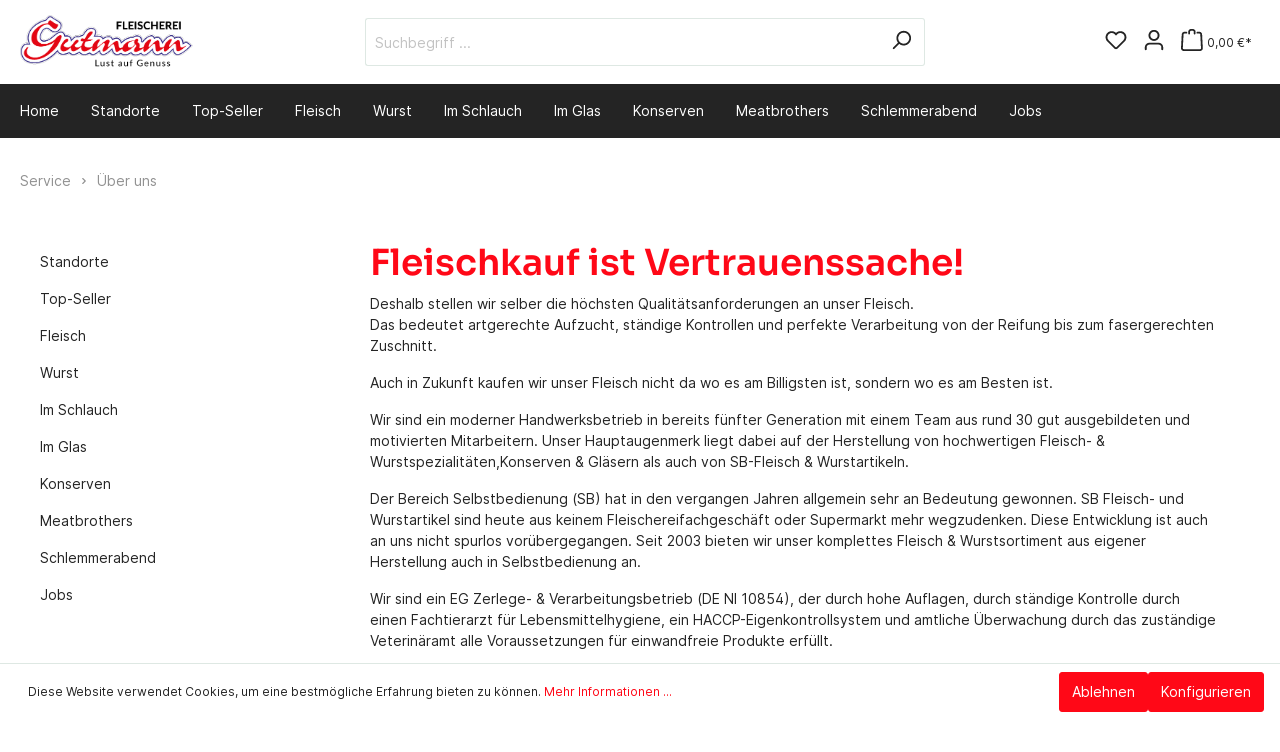

--- FILE ---
content_type: text/css
request_url: https://fleischerei-gutmann.de/theme/2de1dc8f09709ddf6b60fd1e3b0f8f6b/css/all.css?1762351826725320
body_size: 86629
content:
@charset "UTF-8";:root{--blue:#007bff;--indigo:#6610f2;--purple:#6f42c1;--pink:#e83e8c;--red:#dc3545;--orange:#fd7e14;--yellow:#ffc107;--green:#28a745;--teal:#20c997;--cyan:#17a2b8;--white:#fff;--gray:#798490;--gray-dark:#4a545b;--primary:#ff0817;--secondary:#f0f5f3;--success:#3cc261;--info:#26a0cf;--warning:#ffcc5d;--danger:#d63d2c;--light:#f9f9f9;--dark:#4a545b;--breakpoint-xs:0;--breakpoint-sm:576px;--breakpoint-md:768px;--breakpoint-lg:992px;--breakpoint-xl:1200px;--font-family-sans-serif:-apple-system,BlinkMacSystemFont,"Segoe UI",Roboto,"Helvetica Neue",Arial,"Noto Sans",sans-serif,"Apple Color Emoji","Segoe UI Emoji","Segoe UI Symbol","Noto Color Emoji";--font-family-monospace:SFMono-Regular,Menlo,Monaco,Consolas,"Liberation Mono","Courier New",monospace;}*,*::before,*::after{box-sizing:border-box;}html{font-family:sans-serif;line-height:1.15;-webkit-text-size-adjust:100%;-webkit-tap-highlight-color:rgba(0,0,0,0);}article,aside,figcaption,figure,footer,header,hgroup,main,nav,section{display:block;}body{margin:0;font-family:Inter,sans-serif;font-size:.875rem;font-weight:400;line-height:1.5;color:#242424;text-align:left;background-color:#fff;}[tabindex="-1"]:focus{outline:0 !important;}hr{box-sizing:content-box;height:0;overflow:visible;}h1,h2,h3,h4,h5,h6{margin-top:0;margin-bottom:.5rem;}p{margin-top:0;margin-bottom:1rem;}abbr[title],abbr[data-original-title]{text-decoration:underline;text-decoration:underline dotted;cursor:help;border-bottom:0;text-decoration-skip-ink:none;}address{margin-bottom:1rem;font-style:normal;line-height:inherit;}ol,ul,dl{margin-top:0;margin-bottom:1rem;}ol ol,ul ul,ol ul,ul ol{margin-bottom:0;}dt{font-weight:700;}dd{margin-bottom:.5rem;margin-left:0;}blockquote{margin:0 0 1rem;}b,strong{font-weight:bolder;}small{font-size:80%;}sub,sup{position:relative;font-size:75%;line-height:0;vertical-align:baseline;}sub{bottom:-.25em;}sup{top:-.5em;}a{color:#ff0817;text-decoration:none;background-color:transparent;}a:hover{color:#bb000b;text-decoration:underline;}a:not([href]):not([tabindex]){color:inherit;text-decoration:none;}a:not([href]):not([tabindex]):hover,a:not([href]):not([tabindex]):focus{color:inherit;text-decoration:none;}a:not([href]):not([tabindex]):focus{outline:0;}pre,code,kbd,samp{font-family:SFMono-Regular,Menlo,Monaco,Consolas,"Liberation Mono","Courier New",monospace;font-size:1em;}pre{margin-top:0;margin-bottom:1rem;overflow:auto;}figure{margin:0 0 1rem;}img{vertical-align:middle;border-style:none;}svg{overflow:hidden;vertical-align:middle;}table{border-collapse:collapse;}caption{padding-top:.75rem;padding-bottom:.75rem;color:#798490;text-align:left;caption-side:bottom;}th{text-align:inherit;}label{display:inline-block;margin-bottom:.5rem;}button{border-radius:0;}button:focus{outline:1px dotted;outline:5px auto -webkit-focus-ring-color;}input,button,select,optgroup,textarea{margin:0;font-family:inherit;font-size:inherit;line-height:inherit;}button,input{overflow:visible;}button,select{text-transform:none;}select{word-wrap:normal;}button,[type="button"],[type="reset"],[type="submit"]{-webkit-appearance:button;}button:not(:disabled),[type="button"]:not(:disabled),[type="reset"]:not(:disabled),[type="submit"]:not(:disabled){cursor:pointer;}button::-moz-focus-inner,[type="button"]::-moz-focus-inner,[type="reset"]::-moz-focus-inner,[type="submit"]::-moz-focus-inner{padding:0;border-style:none;}input[type="radio"],input[type="checkbox"]{box-sizing:border-box;padding:0;}input[type="date"],input[type="time"],input[type="datetime-local"],input[type="month"]{-webkit-appearance:listbox;}textarea{overflow:auto;resize:vertical;}fieldset{min-width:0;padding:0;margin:0;border:0;}legend{display:block;width:100%;max-width:100%;padding:0;margin-bottom:.5rem;font-size:1.5rem;line-height:inherit;color:inherit;white-space:normal;}@media (max-width:1200px){legend{font-size:calc(1.275rem + .3vw);}}progress{vertical-align:baseline;}[type="number"]::-webkit-inner-spin-button,[type="number"]::-webkit-outer-spin-button{height:auto;}[type="search"]{outline-offset:-2px;-webkit-appearance:none;}[type="search"]::-webkit-search-decoration{-webkit-appearance:none;}::-webkit-file-upload-button{font:inherit;-webkit-appearance:button;}output{display:inline-block;}summary{display:list-item;cursor:pointer;}template{display:none;}[hidden]{display:none !important;}h1,h2,h3,h4,h5,h6,.h1,.h2,.h3,.h4,.h5,.h6{margin-bottom:.5rem;font-family:"Sora","Inter",sans-serif;font-weight:700;line-height:1.2;color:#ff0817;}h1,.h1{font-size:2.25rem;}@media (max-width:1200px){h1,.h1{font-size:calc(1.35rem + 1.2vw);}}h2,.h2{font-size:1.75rem;}@media (max-width:1200px){h2,.h2{font-size:calc(1.3rem + .6vw);}}h3,.h3{font-size:1.5rem;}@media (max-width:1200px){h3,.h3{font-size:calc(1.275rem + .3vw);}}h4,.h4{font-size:1.25rem;}h5,.h5{font-size:1rem;}h6,.h6{font-size:.875rem;}.lead{font-size:1.09375rem;font-weight:300;}.display-1{font-size:6rem;font-weight:300;line-height:1.2;}@media (max-width:1200px){.display-1{font-size:calc(1.725rem + 5.7vw);}}.display-2{font-size:5.5rem;font-weight:300;line-height:1.2;}@media (max-width:1200px){.display-2{font-size:calc(1.675rem + 5.1vw);}}.display-3{font-size:4.5rem;font-weight:300;line-height:1.2;}@media (max-width:1200px){.display-3{font-size:calc(1.575rem + 3.9vw);}}.display-4{font-size:3.5rem;font-weight:300;line-height:1.2;}@media (max-width:1200px){.display-4{font-size:calc(1.475rem + 2.7vw);}}hr{margin-top:1rem;margin-bottom:1rem;border:0;border-top:1px solid rgba(0,0,0,.1);}small,.small{font-size:80%;font-weight:400;}mark,.mark{padding:.2em;background-color:#fcf8e3;}.list-unstyled{padding-left:0;list-style:none;}.list-inline{padding-left:0;list-style:none;}.list-inline-item{display:inline-block;}.list-inline-item:not(:last-child){margin-right:.5rem;}.initialism{font-size:90%;text-transform:uppercase;}.blockquote{margin-bottom:1rem;font-size:1.09375rem;}.blockquote-footer{display:block;font-size:80%;color:#798490;}.blockquote-footer::before{content:"— ";}.img-fluid{max-width:100%;height:auto;}.img-thumbnail{padding:.25rem;background-color:#fff;border:1px solid #bcc1c7;border-radius:3px;max-width:100%;height:auto;}.figure{display:inline-block;}.figure-img{margin-bottom:.5rem;line-height:1;}.figure-caption{font-size:90%;color:#798490;}code{font-size:87.5%;color:#e83e8c;-ms-word-break:break-word;word-break:break-word;}a>code{color:inherit;}kbd{padding:.2rem .4rem;font-size:87.5%;color:#fff;background-color:#212529;border-radius:3px;}kbd kbd{padding:0;font-size:100%;font-weight:700;}pre{display:block;font-size:87.5%;color:#212529;}pre code{font-size:inherit;color:inherit;-ms-word-break:normal;word-break:normal;}.pre-scrollable{max-height:340px;overflow-y:scroll;}.container,.cms-section .boxed{width:100%;padding-right:20px;padding-left:20px;margin-right:auto;margin-left:auto;}@media (min-width:576px){.container,.cms-section .boxed{max-width:540px;}}@media (min-width:768px){.container,.cms-section .boxed{max-width:720px;}}@media (min-width:992px){.container,.cms-section .boxed{max-width:960px;}}@media (min-width:1200px){.container,.cms-section .boxed{max-width:1140px;}}.container-fluid{width:100%;padding-right:20px;padding-left:20px;margin-right:auto;margin-left:auto;}.row,.account-content,.is-act-cartpage .checkout .checkout-container,.is-act-checkoutregisterpage .checkout .checkout-container,.is-act-confirmpage .checkout .checkout-container,.is-ctl-accountorder .checkout .checkout-container,.is-act-finishpage .checkout .checkout-container{display:-ms-flexbox;display:-webkit-flex;display:flex;-ms-flex-wrap:wrap;flex-wrap:wrap;margin-right:-20px;margin-left:-20px;}.no-gutters{margin-right:0;margin-left:0;}.no-gutters>.col,.is-act-confirmpage .checkout .no-gutters>.checkout-aside,.is-ctl-accountorder .checkout .no-gutters>.checkout-aside,.is-act-finishpage .checkout .no-gutters>.checkout-aside,.no-gutters>[class*="col-"]{padding-right:0;padding-left:0;}.col-1,.col-2,.col-3,.col-4,.col-5,.col-6,.col-7,.col-8,.col-9,.col-10,.col-11,.col-12,.main-newsletter .confirm-alert,.main-newsletter .confirm-message,.register-expand-button-container .register-personal .form-group,.register-expand-button-container .register-address .form-row:nth-child(2) .col-md-6,.register-expand-button-container .register-address .form-row:nth-child(2) .is-act-confirmpage .checkout .checkout-aside,.is-act-confirmpage .checkout .register-expand-button-container .register-address .form-row:nth-child(2) .checkout-aside,.register-expand-button-container .register-address .form-row:nth-child(2) .is-ctl-accountorder .checkout .checkout-aside,.is-ctl-accountorder .checkout .register-expand-button-container .register-address .form-row:nth-child(2) .checkout-aside,.register-expand-button-container .register-address .form-row:nth-child(2) .is-act-finishpage .checkout .checkout-additional,.is-act-finishpage .checkout .register-expand-button-container .register-address .form-row:nth-child(2) .checkout-additional,.register-expand-button-container .register-address .form-row:nth-child(2) .is-act-finishpage .checkout .checkout-aside,.is-act-finishpage .checkout .register-expand-button-container .register-address .form-row:nth-child(2) .checkout-aside,.register-expand-button-container .register-address .form-row:nth-child(2) .col-4,.register-expand-button-container .register-address .form-row:nth-child(2) .col-8,.login-form .form-group,.cart-add-product-container,.cart-shipping-costs-container,.checkout .cart-item-info,.country-and-state-form-elements .col-md-6,.country-and-state-form-elements .is-act-confirmpage .checkout .checkout-aside,.is-act-confirmpage .checkout .country-and-state-form-elements .checkout-aside,.country-and-state-form-elements .is-ctl-accountorder .checkout .checkout-aside,.is-ctl-accountorder .checkout .country-and-state-form-elements .checkout-aside,.country-and-state-form-elements .is-act-finishpage .checkout .checkout-additional,.is-act-finishpage .checkout .country-and-state-form-elements .checkout-additional,.country-and-state-form-elements .is-act-finishpage .checkout .checkout-aside,.is-act-finishpage .checkout .country-and-state-form-elements .checkout-aside,.col,.is-act-confirmpage .checkout .checkout-aside,.is-ctl-accountorder .checkout .checkout-aside,.is-act-finishpage .checkout .checkout-aside,.col-auto,.col-sm-1,.col-sm-2,.col-sm-3,.col-sm-4,.col-sm-5,.swag-paypal-checkout-finish-pui-instructions-content .instruction-title,.col-sm-6,.is-act-confirmpage .checkout .checkout-additional,.is-ctl-accountorder .checkout .checkout-additional,.register-expand-button-container .register-personal .form-row:nth-child(3) .form-group,.col-sm-7,.is-act-finishpage .checkout .checkout-additional,.swag-paypal-checkout-finish-pui-instructions-content .instruction-description,.col-sm-8,.col-sm-9,.col-sm-10,.col-sm-11,.col-sm-12,.col-sm,.col-sm-auto,.col-md-1,.col-md-2,.col-md-3,.col-md-4,.is-act-checkoutregisterpage .checkout .checkout-aside,.col-md-5,.is-act-cartpage .checkout .checkout-aside,.col-md-6,.col-md-7,.col-md-8,.col-md-9,.col-md-10,.col-md-11,.col-md-12,.col-md,.col-md-auto,.col-lg-1,.col-lg-2,.col-lg-3,.account-content .account-content-aside,.col-lg-4,.col-lg-5,.col-lg-6,.col-lg-7,.col-lg-8,.is-act-cartpage .checkout .checkout-main,.is-act-checkoutregisterpage .checkout .checkout-main,.is-act-confirmpage .checkout .checkout-main,.is-ctl-accountorder .checkout .checkout-main,.is-act-finishpage .checkout .checkout-main,.col-lg-9,.account-content .account-content-main,.col-lg-10,.col-lg-11,.col-lg-12,.col-lg,.col-lg-auto,.col-xl-1,.col-xl-2,.col-xl-3,.col-xl-4,.col-xl-5,.col-xl-6,.col-xl-7,.col-xl-8,.col-xl-9,.col-xl-10,.col-xl-11,.col-xl-12,.col-xl,.col-xl-auto{position:relative;width:100%;padding-right:20px;padding-left:20px;}.col,.is-act-confirmpage .checkout .checkout-aside,.is-ctl-accountorder .checkout .checkout-aside,.is-act-finishpage .checkout .checkout-aside{-ms-flex-preferred-size:0;flex-basis:0;-ms-flex-positive:1;flex-grow:1;max-width:100%;}.col-auto{-ms-flex:0 0 auto;flex:0 0 auto;width:auto;max-width:100%;}.col-1{-ms-flex:0 0 8.3333333333%;flex:0 0 8.3333333333%;max-width:8.3333333333%;}.col-2{-ms-flex:0 0 16.6666666667%;flex:0 0 16.6666666667%;max-width:16.6666666667%;}.col-3{-ms-flex:0 0 25%;flex:0 0 25%;max-width:25%;}.col-4{-ms-flex:0 0 33.3333333333%;flex:0 0 33.3333333333%;max-width:33.3333333333%;}.col-5{-ms-flex:0 0 41.6666666667%;flex:0 0 41.6666666667%;max-width:41.6666666667%;}.col-6{-ms-flex:0 0 50%;flex:0 0 50%;max-width:50%;}.col-7{-ms-flex:0 0 58.3333333333%;flex:0 0 58.3333333333%;max-width:58.3333333333%;}.col-8{-ms-flex:0 0 66.6666666667%;flex:0 0 66.6666666667%;max-width:66.6666666667%;}.col-9{-ms-flex:0 0 75%;flex:0 0 75%;max-width:75%;}.col-10{-ms-flex:0 0 83.3333333333%;flex:0 0 83.3333333333%;max-width:83.3333333333%;}.col-11{-ms-flex:0 0 91.6666666667%;flex:0 0 91.6666666667%;max-width:91.6666666667%;}.col-12,.main-newsletter .confirm-alert,.main-newsletter .confirm-message,.register-expand-button-container .register-personal .form-group,.register-expand-button-container .register-address .form-row:nth-child(2) .col-md-6,.register-expand-button-container .register-address .form-row:nth-child(2) .is-act-confirmpage .checkout .checkout-aside,.is-act-confirmpage .checkout .register-expand-button-container .register-address .form-row:nth-child(2) .checkout-aside,.register-expand-button-container .register-address .form-row:nth-child(2) .is-ctl-accountorder .checkout .checkout-aside,.is-ctl-accountorder .checkout .register-expand-button-container .register-address .form-row:nth-child(2) .checkout-aside,.register-expand-button-container .register-address .form-row:nth-child(2) .is-act-finishpage .checkout .checkout-additional,.is-act-finishpage .checkout .register-expand-button-container .register-address .form-row:nth-child(2) .checkout-additional,.register-expand-button-container .register-address .form-row:nth-child(2) .is-act-finishpage .checkout .checkout-aside,.is-act-finishpage .checkout .register-expand-button-container .register-address .form-row:nth-child(2) .checkout-aside,.register-expand-button-container .register-address .form-row:nth-child(2) .col-4,.register-expand-button-container .register-address .form-row:nth-child(2) .col-8,.login-form .form-group,.cart-add-product-container,.cart-shipping-costs-container,.checkout .cart-item-info,.country-and-state-form-elements .col-md-6,.country-and-state-form-elements .is-act-confirmpage .checkout .checkout-aside,.is-act-confirmpage .checkout .country-and-state-form-elements .checkout-aside,.country-and-state-form-elements .is-ctl-accountorder .checkout .checkout-aside,.is-ctl-accountorder .checkout .country-and-state-form-elements .checkout-aside,.country-and-state-form-elements .is-act-finishpage .checkout .checkout-additional,.is-act-finishpage .checkout .country-and-state-form-elements .checkout-additional,.country-and-state-form-elements .is-act-finishpage .checkout .checkout-aside,.is-act-finishpage .checkout .country-and-state-form-elements .checkout-aside{-ms-flex:0 0 100%;flex:0 0 100%;max-width:100%;}.order-first{-ms-flex-order:-1;order:-1;}.order-last{-ms-flex-order:13;order:13;}.order-0{-ms-flex-order:0;order:0;}.order-1{-ms-flex-order:1;order:1;}.order-2{-ms-flex-order:2;order:2;}.order-3{-ms-flex-order:3;order:3;}.order-4{-ms-flex-order:4;order:4;}.order-5{-ms-flex-order:5;order:5;}.order-6{-ms-flex-order:6;order:6;}.order-7{-ms-flex-order:7;order:7;}.order-8{-ms-flex-order:8;order:8;}.order-9{-ms-flex-order:9;order:9;}.order-10{-ms-flex-order:10;order:10;}.order-11{-ms-flex-order:11;order:11;}.order-12{-ms-flex-order:12;order:12;}.offset-1{margin-left:8.3333333333%;}.offset-2{margin-left:16.6666666667%;}.offset-3{margin-left:25%;}.offset-4{margin-left:33.3333333333%;}.offset-5{margin-left:41.6666666667%;}.offset-6{margin-left:50%;}.offset-7{margin-left:58.3333333333%;}.offset-8{margin-left:66.6666666667%;}.offset-9{margin-left:75%;}.offset-10{margin-left:83.3333333333%;}.offset-11{margin-left:91.6666666667%;}@media (min-width:576px){.col-sm{-ms-flex-preferred-size:0;flex-basis:0;-ms-flex-positive:1;flex-grow:1;max-width:100%;}.col-sm-auto{-ms-flex:0 0 auto;flex:0 0 auto;width:auto;max-width:100%;}.col-sm-1{-ms-flex:0 0 8.3333333333%;flex:0 0 8.3333333333%;max-width:8.3333333333%;}.col-sm-2{-ms-flex:0 0 16.6666666667%;flex:0 0 16.6666666667%;max-width:16.6666666667%;}.col-sm-3{-ms-flex:0 0 25%;flex:0 0 25%;max-width:25%;}.col-sm-4{-ms-flex:0 0 33.3333333333%;flex:0 0 33.3333333333%;max-width:33.3333333333%;}.col-sm-5,.swag-paypal-checkout-finish-pui-instructions-content .instruction-title{-ms-flex:0 0 41.6666666667%;flex:0 0 41.6666666667%;max-width:41.6666666667%;}.col-sm-6,.is-act-confirmpage .checkout .checkout-additional,.is-ctl-accountorder .checkout .checkout-additional,.register-expand-button-container .register-personal .form-row:nth-child(3) .form-group{-ms-flex:0 0 50%;flex:0 0 50%;max-width:50%;}.col-sm-7,.is-act-finishpage .checkout .checkout-additional,.is-act-finishpage .checkout .checkout-aside,.swag-paypal-checkout-finish-pui-instructions-content .instruction-description{-ms-flex:0 0 58.3333333333%;flex:0 0 58.3333333333%;max-width:58.3333333333%;}.col-sm-8{-ms-flex:0 0 66.6666666667%;flex:0 0 66.6666666667%;max-width:66.6666666667%;}.col-sm-9{-ms-flex:0 0 75%;flex:0 0 75%;max-width:75%;}.col-sm-10{-ms-flex:0 0 83.3333333333%;flex:0 0 83.3333333333%;max-width:83.3333333333%;}.col-sm-11{-ms-flex:0 0 91.6666666667%;flex:0 0 91.6666666667%;max-width:91.6666666667%;}.col-sm-12,.register-expand-button-container .register-personal .form-group{-ms-flex:0 0 100%;flex:0 0 100%;max-width:100%;}.order-sm-first{-ms-flex-order:-1;order:-1;}.order-sm-last{-ms-flex-order:13;order:13;}.order-sm-0{-ms-flex-order:0;order:0;}.order-sm-1{-ms-flex-order:1;order:1;}.order-sm-2{-ms-flex-order:2;order:2;}.order-sm-3{-ms-flex-order:3;order:3;}.order-sm-4{-ms-flex-order:4;order:4;}.order-sm-5{-ms-flex-order:5;order:5;}.order-sm-6{-ms-flex-order:6;order:6;}.order-sm-7{-ms-flex-order:7;order:7;}.order-sm-8{-ms-flex-order:8;order:8;}.order-sm-9{-ms-flex-order:9;order:9;}.order-sm-10{-ms-flex-order:10;order:10;}.order-sm-11{-ms-flex-order:11;order:11;}.order-sm-12{-ms-flex-order:12;order:12;}.offset-sm-0{margin-left:0;}.offset-sm-1{margin-left:8.3333333333%;}.offset-sm-2{margin-left:16.6666666667%;}.offset-sm-3{margin-left:25%;}.offset-sm-4{margin-left:33.3333333333%;}.offset-sm-5,.is-act-finishpage .checkout .checkout-aside{margin-left:41.6666666667%;}.offset-sm-6{margin-left:50%;}.offset-sm-7{margin-left:58.3333333333%;}.offset-sm-8{margin-left:66.6666666667%;}.offset-sm-9{margin-left:75%;}.offset-sm-10{margin-left:83.3333333333%;}.offset-sm-11{margin-left:91.6666666667%;}}@media (min-width:768px){.col-md{-ms-flex-preferred-size:0;flex-basis:0;-ms-flex-positive:1;flex-grow:1;max-width:100%;}.col-md-auto{-ms-flex:0 0 auto;flex:0 0 auto;width:auto;max-width:100%;}.col-md-1{-ms-flex:0 0 8.3333333333%;flex:0 0 8.3333333333%;max-width:8.3333333333%;}.col-md-2{-ms-flex:0 0 16.6666666667%;flex:0 0 16.6666666667%;max-width:16.6666666667%;}.col-md-3{-ms-flex:0 0 25%;flex:0 0 25%;max-width:25%;}.col-md-4,.is-act-checkoutregisterpage .checkout .checkout-aside,.cart-shipping-costs-container{-ms-flex:0 0 33.3333333333%;flex:0 0 33.3333333333%;max-width:33.3333333333%;}.col-md-5,.is-act-cartpage .checkout .checkout-aside,.register-expand-button-container .register-address .form-row:nth-child(2) .col-4{-ms-flex:0 0 41.6666666667%;flex:0 0 41.6666666667%;max-width:41.6666666667%;}.col-md-6,.is-act-confirmpage .checkout .checkout-aside,.is-ctl-accountorder .checkout .checkout-aside,.is-act-finishpage .checkout .checkout-additional,.is-act-finishpage .checkout .checkout-aside{-ms-flex:0 0 50%;flex:0 0 50%;max-width:50%;}.col-md-7,.main-newsletter .confirm-alert,.register-expand-button-container .register-address .form-row:nth-child(2) .col-md-6,.register-expand-button-container .register-address .form-row:nth-child(2) .is-act-confirmpage .checkout .checkout-aside,.is-act-confirmpage .checkout .register-expand-button-container .register-address .form-row:nth-child(2) .checkout-aside,.register-expand-button-container .register-address .form-row:nth-child(2) .is-ctl-accountorder .checkout .checkout-aside,.is-ctl-accountorder .checkout .register-expand-button-container .register-address .form-row:nth-child(2) .checkout-aside,.register-expand-button-container .register-address .form-row:nth-child(2) .is-act-finishpage .checkout .checkout-additional,.is-act-finishpage .checkout .register-expand-button-container .register-address .form-row:nth-child(2) .checkout-additional,.register-expand-button-container .register-address .form-row:nth-child(2) .is-act-finishpage .checkout .checkout-aside,.is-act-finishpage .checkout .register-expand-button-container .register-address .form-row:nth-child(2) .checkout-aside{-ms-flex:0 0 58.3333333333%;flex:0 0 58.3333333333%;max-width:58.3333333333%;}.col-md-8,.cart-add-product-container{-ms-flex:0 0 66.6666666667%;flex:0 0 66.6666666667%;max-width:66.6666666667%;}.col-md-9{-ms-flex:0 0 75%;flex:0 0 75%;max-width:75%;}.col-md-10{-ms-flex:0 0 83.3333333333%;flex:0 0 83.3333333333%;max-width:83.3333333333%;}.col-md-11{-ms-flex:0 0 91.6666666667%;flex:0 0 91.6666666667%;max-width:91.6666666667%;}.col-md-12,.register-expand-button-container .register-personal .form-group,.register-expand-button-container .register-address .form-row:nth-child(2) .col-8,.login-form .form-group,.country-and-state-form-elements .col-md-6,.country-and-state-form-elements .is-act-confirmpage .checkout .checkout-aside,.is-act-confirmpage .checkout .country-and-state-form-elements .checkout-aside,.country-and-state-form-elements .is-ctl-accountorder .checkout .checkout-aside,.is-ctl-accountorder .checkout .country-and-state-form-elements .checkout-aside,.country-and-state-form-elements .is-act-finishpage .checkout .checkout-additional,.is-act-finishpage .checkout .country-and-state-form-elements .checkout-additional,.country-and-state-form-elements .is-act-finishpage .checkout .checkout-aside,.is-act-finishpage .checkout .country-and-state-form-elements .checkout-aside{-ms-flex:0 0 100%;flex:0 0 100%;max-width:100%;}.order-md-first{-ms-flex-order:-1;order:-1;}.order-md-last{-ms-flex-order:13;order:13;}.order-md-0{-ms-flex-order:0;order:0;}.order-md-1{-ms-flex-order:1;order:1;}.order-md-2{-ms-flex-order:2;order:2;}.order-md-3{-ms-flex-order:3;order:3;}.order-md-4{-ms-flex-order:4;order:4;}.order-md-5{-ms-flex-order:5;order:5;}.order-md-6{-ms-flex-order:6;order:6;}.order-md-7{-ms-flex-order:7;order:7;}.order-md-8{-ms-flex-order:8;order:8;}.order-md-9{-ms-flex-order:9;order:9;}.order-md-10{-ms-flex-order:10;order:10;}.order-md-11{-ms-flex-order:11;order:11;}.order-md-12{-ms-flex-order:12;order:12;}.offset-md-0{margin-left:0;}.offset-md-1{margin-left:8.3333333333%;}.offset-md-2{margin-left:16.6666666667%;}.offset-md-3{margin-left:25%;}.offset-md-4{margin-left:33.3333333333%;}.offset-md-5{margin-left:41.6666666667%;}.offset-md-6,.is-act-confirmpage .checkout .checkout-aside,.is-ctl-accountorder .checkout .checkout-aside,.is-act-finishpage .checkout .checkout-aside{margin-left:50%;}.offset-md-7,.is-act-cartpage .checkout .checkout-aside{margin-left:58.3333333333%;}.offset-md-8{margin-left:66.6666666667%;}.offset-md-9{margin-left:75%;}.offset-md-10{margin-left:83.3333333333%;}.offset-md-11{margin-left:91.6666666667%;}}@media (min-width:992px){.col-lg{-ms-flex-preferred-size:0;flex-basis:0;-ms-flex-positive:1;flex-grow:1;max-width:100%;}.col-lg-auto{-ms-flex:0 0 auto;flex:0 0 auto;width:auto;max-width:100%;}.col-lg-1{-ms-flex:0 0 8.3333333333%;flex:0 0 8.3333333333%;max-width:8.3333333333%;}.col-lg-2{-ms-flex:0 0 16.6666666667%;flex:0 0 16.6666666667%;max-width:16.6666666667%;}.col-lg-3,.account-content .account-content-aside{-ms-flex:0 0 25%;flex:0 0 25%;max-width:25%;}.col-lg-4,.is-act-cartpage .checkout .checkout-aside,.is-act-confirmpage .checkout .checkout-additional,.is-ctl-accountorder .checkout .checkout-additional,.is-act-confirmpage .checkout .checkout-aside,.is-ctl-accountorder .checkout .checkout-aside,.is-act-finishpage .checkout .checkout-additional,.is-act-finishpage .checkout .checkout-aside{-ms-flex:0 0 33.3333333333%;flex:0 0 33.3333333333%;max-width:33.3333333333%;}.col-lg-5{-ms-flex:0 0 41.6666666667%;flex:0 0 41.6666666667%;max-width:41.6666666667%;}.col-lg-6,.cart-add-product-container,.cart-shipping-costs-container{-ms-flex:0 0 50%;flex:0 0 50%;max-width:50%;}.col-lg-7{-ms-flex:0 0 58.3333333333%;flex:0 0 58.3333333333%;max-width:58.3333333333%;}.col-lg-8,.is-act-cartpage .checkout .checkout-main,.is-act-checkoutregisterpage .checkout .checkout-main,.is-act-confirmpage .checkout .checkout-main,.is-ctl-accountorder .checkout .checkout-main,.is-act-finishpage .checkout .checkout-main{-ms-flex:0 0 66.6666666667%;flex:0 0 66.6666666667%;max-width:66.6666666667%;}.col-lg-9,.account-content .account-content-main{-ms-flex:0 0 75%;flex:0 0 75%;max-width:75%;}.col-lg-10{-ms-flex:0 0 83.3333333333%;flex:0 0 83.3333333333%;max-width:83.3333333333%;}.col-lg-11{-ms-flex:0 0 91.6666666667%;flex:0 0 91.6666666667%;max-width:91.6666666667%;}.col-lg-12{-ms-flex:0 0 100%;flex:0 0 100%;max-width:100%;}.order-lg-first{-ms-flex-order:-1;order:-1;}.order-lg-last{-ms-flex-order:13;order:13;}.order-lg-0{-ms-flex-order:0;order:0;}.order-lg-1{-ms-flex-order:1;order:1;}.order-lg-2{-ms-flex-order:2;order:2;}.order-lg-3{-ms-flex-order:3;order:3;}.order-lg-4{-ms-flex-order:4;order:4;}.order-lg-5{-ms-flex-order:5;order:5;}.order-lg-6{-ms-flex-order:6;order:6;}.order-lg-7{-ms-flex-order:7;order:7;}.order-lg-8{-ms-flex-order:8;order:8;}.order-lg-9{-ms-flex-order:9;order:9;}.order-lg-10{-ms-flex-order:10;order:10;}.order-lg-11{-ms-flex-order:11;order:11;}.order-lg-12{-ms-flex-order:12;order:12;}.offset-lg-0,.is-act-cartpage .checkout .checkout-aside{margin-left:0;}.offset-lg-1{margin-left:8.3333333333%;}.offset-lg-2,.is-act-confirmpage .checkout .checkout-main,.is-ctl-accountorder .checkout .checkout-main,.is-act-confirmpage .checkout .checkout-additional,.is-ctl-accountorder .checkout .checkout-additional,.is-act-finishpage .checkout .checkout-main,.is-act-finishpage .checkout .checkout-additional{margin-left:16.6666666667%;}.offset-lg-3{margin-left:25%;}.offset-lg-4{margin-left:33.3333333333%;}.offset-lg-5{margin-left:41.6666666667%;}.offset-lg-6{margin-left:50%;}.offset-lg-7{margin-left:58.3333333333%;}.offset-lg-8{margin-left:66.6666666667%;}.offset-lg-9{margin-left:75%;}.offset-lg-10{margin-left:83.3333333333%;}.offset-lg-11{margin-left:91.6666666667%;}}@media (min-width:1200px){.col-xl{-ms-flex-preferred-size:0;flex-basis:0;-ms-flex-positive:1;flex-grow:1;max-width:100%;}.col-xl-auto{-ms-flex:0 0 auto;flex:0 0 auto;width:auto;max-width:100%;}.col-xl-1{-ms-flex:0 0 8.3333333333%;flex:0 0 8.3333333333%;max-width:8.3333333333%;}.col-xl-2,.account-content .account-content-aside{-ms-flex:0 0 16.6666666667%;flex:0 0 16.6666666667%;max-width:16.6666666667%;}.col-xl-3{-ms-flex:0 0 25%;flex:0 0 25%;max-width:25%;}.col-xl-4,.is-act-cartpage .checkout .checkout-aside{-ms-flex:0 0 33.3333333333%;flex:0 0 33.3333333333%;max-width:33.3333333333%;}.col-xl-5{-ms-flex:0 0 41.6666666667%;flex:0 0 41.6666666667%;max-width:41.6666666667%;}.col-xl-6{-ms-flex:0 0 50%;flex:0 0 50%;max-width:50%;}.col-xl-7,.account-content .account-content-main{-ms-flex:0 0 58.3333333333%;flex:0 0 58.3333333333%;max-width:58.3333333333%;}.col-xl-8{-ms-flex:0 0 66.6666666667%;flex:0 0 66.6666666667%;max-width:66.6666666667%;}.col-xl-9{-ms-flex:0 0 75%;flex:0 0 75%;max-width:75%;}.col-xl-10{-ms-flex:0 0 83.3333333333%;flex:0 0 83.3333333333%;max-width:83.3333333333%;}.col-xl-11{-ms-flex:0 0 91.6666666667%;flex:0 0 91.6666666667%;max-width:91.6666666667%;}.col-xl-12{-ms-flex:0 0 100%;flex:0 0 100%;max-width:100%;}.order-xl-first{-ms-flex-order:-1;order:-1;}.order-xl-last{-ms-flex-order:13;order:13;}.order-xl-0{-ms-flex-order:0;order:0;}.order-xl-1{-ms-flex-order:1;order:1;}.order-xl-2{-ms-flex-order:2;order:2;}.order-xl-3{-ms-flex-order:3;order:3;}.order-xl-4{-ms-flex-order:4;order:4;}.order-xl-5{-ms-flex-order:5;order:5;}.order-xl-6{-ms-flex-order:6;order:6;}.order-xl-7{-ms-flex-order:7;order:7;}.order-xl-8{-ms-flex-order:8;order:8;}.order-xl-9{-ms-flex-order:9;order:9;}.order-xl-10{-ms-flex-order:10;order:10;}.order-xl-11{-ms-flex-order:11;order:11;}.order-xl-12{-ms-flex-order:12;order:12;}.offset-xl-0{margin-left:0;}.offset-xl-1,.account-content .account-content-main{margin-left:8.3333333333%;}.offset-xl-2{margin-left:16.6666666667%;}.offset-xl-3{margin-left:25%;}.offset-xl-4{margin-left:33.3333333333%;}.offset-xl-5{margin-left:41.6666666667%;}.offset-xl-6{margin-left:50%;}.offset-xl-7{margin-left:58.3333333333%;}.offset-xl-8{margin-left:66.6666666667%;}.offset-xl-9{margin-left:75%;}.offset-xl-10{margin-left:83.3333333333%;}.offset-xl-11{margin-left:91.6666666667%;}}.table{width:100%;margin-bottom:1rem;color:#242424;}.table th,.table td{padding:.75rem;vertical-align:top;border-top:1px solid #dee8e3;}.table thead th{vertical-align:bottom;border-bottom:2px solid #dee8e3;}.table tbody+tbody{border-top:2px solid #dee8e3;}.table-sm th,.table-sm td{padding:.3rem;}.table-bordered{border:1px solid #dee8e3;}.table-bordered th,.table-bordered td{border:1px solid #dee8e3;}.table-bordered thead th,.table-bordered thead td{border-bottom-width:2px;}.table-borderless th,.table-borderless td,.table-borderless thead th,.table-borderless tbody+tbody{border:0;}.table-striped tbody tr:nth-of-type(odd){background-color:#f9f9f9;}.table-hover tbody tr:hover{color:#242424;background-color:rgba(0,0,0,.075);}.table-primary,.table-primary>th,.table-primary>td{background-color:#ffbabe;}.table-primary th,.table-primary td,.table-primary thead th,.table-primary tbody+tbody{border-color:#ff7f86;}.table-hover .table-primary:hover{background-color:#ffa1a6;}.table-hover .table-primary:hover>td,.table-hover .table-primary:hover>th{background-color:#ffa1a6;}.table-secondary,.table-secondary>th,.table-secondary>td{background-color:#fbfcfc;}.table-secondary th,.table-secondary td,.table-secondary thead th,.table-secondary tbody+tbody{border-color:#f7faf9;}.table-hover .table-secondary:hover{background-color:#ecf1f1;}.table-hover .table-secondary:hover>td,.table-hover .table-secondary:hover>th{background-color:#ecf1f1;}.table-success,.table-success>th,.table-success>td{background-color:#c8eed3;}.table-success th,.table-success td,.table-success thead th,.table-success tbody+tbody{border-color:#9adfad;}.table-hover .table-success:hover{background-color:#b5e8c3;}.table-hover .table-success:hover>td,.table-hover .table-success:hover>th{background-color:#b5e8c3;}.table-info,.table-info>th,.table-info>td{background-color:#c2e4f2;}.table-info th,.table-info td,.table-info thead th,.table-info tbody+tbody{border-color:#8ecee6;}.table-hover .table-info:hover{background-color:#addbee;}.table-hover .table-info:hover>td,.table-hover .table-info:hover>th{background-color:#addbee;}.table-warning,.table-warning>th,.table-warning>td{background-color:#fff1d2;}.table-warning th,.table-warning td,.table-warning thead th,.table-warning tbody+tbody{border-color:#ffe4ab;}.table-hover .table-warning:hover{background-color:#ffe9b9;}.table-hover .table-warning:hover>td,.table-hover .table-warning:hover>th{background-color:#ffe9b9;}.table-danger,.table-danger>th,.table-danger>td{background-color:#f4c9c4;}.table-danger th,.table-danger td,.table-danger thead th,.table-danger tbody+tbody{border-color:#ea9a91;}.table-hover .table-danger:hover{background-color:#f0b5af;}.table-hover .table-danger:hover>td,.table-hover .table-danger:hover>th{background-color:#f0b5af;}.table-light,.table-light>th,.table-light>td{background-color:#fdfdfd;}.table-light th,.table-light td,.table-light thead th,.table-light tbody+tbody{border-color:#fcfcfc;}.table-hover .table-light:hover{background-color:#f0f0f0;}.table-hover .table-light:hover>td,.table-hover .table-light:hover>th{background-color:#f0f0f0;}.table-dark,.table-dark>th,.table-dark>td{background-color:#cccfd1;}.table-dark th,.table-dark td,.table-dark thead th,.table-dark tbody+tbody{border-color:#a1a6aa;}.table-hover .table-dark:hover{background-color:#bfc2c5;}.table-hover .table-dark:hover>td,.table-hover .table-dark:hover>th{background-color:#bfc2c5;}.table-active,.table-active>th,.table-active>td{background-color:rgba(0,0,0,.075);}.table-hover .table-active:hover{background-color:rgba(0,0,0,.075);}.table-hover .table-active:hover>td,.table-hover .table-active:hover>th{background-color:rgba(0,0,0,.075);}.table .thead-dark th{color:#fff;background-color:#4a545b;border-color:#5b6770;}.table .thead-light th{color:#495057;background-color:#eee;border-color:#dee8e3;}.table-dark{color:#fff;background-color:#4a545b;}.table-dark th,.table-dark td,.table-dark thead th{border-color:#5b6770;}.table-dark.table-bordered{border:0;}.table-dark.table-striped tbody tr:nth-of-type(odd){background-color:rgba(255,255,255,.05);}.table-dark.table-hover tbody tr:hover{color:#fff;background-color:rgba(255,255,255,.075);}@media (max-width:575.98px){.table-responsive-sm{display:block;width:100%;overflow-x:auto;-webkit-overflow-scrolling:touch;}.table-responsive-sm>.table-bordered{border:0;}}@media (max-width:767.98px){.table-responsive-md{display:block;width:100%;overflow-x:auto;-webkit-overflow-scrolling:touch;}.table-responsive-md>.table-bordered{border:0;}}@media (max-width:991.98px){.table-responsive-lg{display:block;width:100%;overflow-x:auto;-webkit-overflow-scrolling:touch;}.table-responsive-lg>.table-bordered{border:0;}}@media (max-width:1199.98px){.table-responsive-xl{display:block;width:100%;overflow-x:auto;-webkit-overflow-scrolling:touch;}.table-responsive-xl>.table-bordered{border:0;}}.table-responsive{display:block;width:100%;overflow-x:auto;-webkit-overflow-scrolling:touch;}.table-responsive>.table-bordered{border:0;}.form-control{display:block;width:100%;height:calc(1.5em + 1.125rem + 2px);padding:.5625rem .5625rem;font-size:.875rem;font-weight:400;line-height:1.5;color:#242424;background-color:#fff;-webkit-background-clip:padding-box;background-clip:padding-box;border:1px solid #bcc1c7;border-radius:3px;-webkit-transition:border-color .15s ease-in-out,box-shadow .15s ease-in-out;transition:border-color .15s ease-in-out,box-shadow .15s ease-in-out;}@media (prefers-reduced-motion:reduce){.form-control{-webkit-transition:none;transition:none;}}.form-control::-ms-expand{background-color:transparent;border:0;}.form-control:focus{color:#242424;background-color:#fff;border-color:#ff0817;outline:0;box-shadow:0 0 0 .2rem rgba(255,8,23,.25);}.form-control::-ms-input-placeholder,.form-control::-moz-placeholder,.form-control::-webkit-input-placeholder,.form-control::placeholder{color:#c3c3c3;opacity:1;}.form-control:disabled,.form-control[readonly]{background-color:#eee;opacity:1;}select.form-control:focus::-ms-value{color:#242424;background-color:#fff;}.form-control-file,.form-control-range{display:block;width:100%;}.col-form-label{padding-top:calc(.5625rem + 1px);padding-bottom:calc(.5625rem + 1px);margin-bottom:0;font-size:inherit;line-height:1.5;}.col-form-label-lg{padding-top:calc(.5rem + 1px);padding-bottom:calc(.5rem + 1px);font-size:1rem;line-height:1.5;}.col-form-label-sm{padding-top:calc(.25rem + 1px);padding-bottom:calc(.25rem + 1px);font-size:.75rem;line-height:1.5;}.form-control-plaintext{display:block;width:100%;padding-top:.5625rem;padding-bottom:.5625rem;margin-bottom:0;line-height:1.5;color:#242424;background-color:transparent;border:solid transparent;border-width:1px 0;}.form-control-plaintext.form-control-sm,.form-control-plaintext.form-control-lg{padding-right:0;padding-left:0;}.form-control-sm{height:calc(1.5em + .5rem + 2px);padding:.25rem .5rem;font-size:.75rem;line-height:1.5;border-radius:3px;}.form-control-lg{height:calc(1.5em + 1rem + 2px);padding:.5rem 1rem;font-size:1rem;line-height:1.5;border-radius:3px;}select.form-control[size],select.form-control[multiple]{height:auto;}textarea.form-control{height:auto;}.form-group{margin-bottom:1rem;}.form-text{display:block;margin-top:.25rem;}.form-row{display:-ms-flexbox;display:-webkit-flex;display:flex;-ms-flex-wrap:wrap;flex-wrap:wrap;margin-right:-5px;margin-left:-5px;}.form-row>.col,.is-act-confirmpage .checkout .form-row>.checkout-aside,.is-ctl-accountorder .checkout .form-row>.checkout-aside,.is-act-finishpage .checkout .form-row>.checkout-aside,.form-row>[class*="col-"]{padding-right:5px;padding-left:5px;}.form-check{position:relative;display:block;padding-left:1.25rem;}.form-check-input{position:absolute;margin-top:.3rem;margin-left:-1.25rem;}.form-check-input:disabled~.form-check-label{color:#798490;}.form-check-label{margin-bottom:0;}.form-check-inline{display:-ms-inline-flexbox;display:-webkit-inline-flex;display:inline-flex;-ms-flex-align:center;align-items:center;padding-left:0;margin-right:.75rem;}.form-check-inline .form-check-input{position:static;margin-top:0;margin-right:.3125rem;margin-left:0;}.valid-feedback{display:none;width:100%;margin-top:.25rem;font-size:80%;color:#3cc261;}.valid-tooltip{position:absolute;top:100%;z-index:5;display:none;max-width:100%;padding:.25rem .5rem;margin-top:.1rem;font-size:.75rem;line-height:1.5;color:#fff;background-color:rgba(60,194,97,.9);border-radius:3px;}.was-validated .form-control:valid,.form-control.is-valid{border-color:#3cc261;}.was-validated .form-control:valid:focus,.form-control.is-valid:focus{border-color:#3cc261;box-shadow:0 0 0 .2rem rgba(60,194,97,.25);}.was-validated .form-control:valid~.valid-feedback,.was-validated .form-control:valid~.valid-tooltip,.form-control.is-valid~.valid-feedback,.form-control.is-valid~.valid-tooltip{display:block;}.was-validated .custom-select:valid,.custom-select.is-valid{border-color:#3cc261;}.was-validated .custom-select:valid:focus,.custom-select.is-valid:focus{border-color:#3cc261;box-shadow:0 0 0 .2rem rgba(60,194,97,.25);}.was-validated .custom-select:valid~.valid-feedback,.was-validated .custom-select:valid~.valid-tooltip,.custom-select.is-valid~.valid-feedback,.custom-select.is-valid~.valid-tooltip{display:block;}.was-validated .form-control-file:valid~.valid-feedback,.was-validated .form-control-file:valid~.valid-tooltip,.form-control-file.is-valid~.valid-feedback,.form-control-file.is-valid~.valid-tooltip{display:block;}.was-validated .form-check-input:valid~.form-check-label,.form-check-input.is-valid~.form-check-label{color:#3cc261;}.was-validated .form-check-input:valid~.valid-feedback,.was-validated .form-check-input:valid~.valid-tooltip,.form-check-input.is-valid~.valid-feedback,.form-check-input.is-valid~.valid-tooltip{display:block;}.was-validated .custom-control-input:valid~.custom-control-label,.custom-control-input.is-valid~.custom-control-label{color:#3cc261;}.was-validated .custom-control-input:valid~.custom-control-label::before,.custom-control-input.is-valid~.custom-control-label::before{border-color:#3cc261;}.was-validated .custom-control-input:valid~.valid-feedback,.was-validated .custom-control-input:valid~.valid-tooltip,.custom-control-input.is-valid~.valid-feedback,.custom-control-input.is-valid~.valid-tooltip{display:block;}.was-validated .custom-control-input:valid:checked~.custom-control-label::before,.custom-control-input.is-valid:checked~.custom-control-label::before{border-color:#62cf80;background-color:#62cf80;}.was-validated .custom-control-input:valid:focus~.custom-control-label::before,.custom-control-input.is-valid:focus~.custom-control-label::before{box-shadow:0 0 0 .2rem rgba(60,194,97,.25);}.was-validated .custom-control-input:valid:focus:not(:checked)~.custom-control-label::before,.custom-control-input.is-valid:focus:not(:checked)~.custom-control-label::before{border-color:#3cc261;}.was-validated .custom-file-input:valid~.custom-file-label,.custom-file-input.is-valid~.custom-file-label{border-color:#3cc261;}.was-validated .custom-file-input:valid~.valid-feedback,.was-validated .custom-file-input:valid~.valid-tooltip,.custom-file-input.is-valid~.valid-feedback,.custom-file-input.is-valid~.valid-tooltip{display:block;}.was-validated .custom-file-input:valid:focus~.custom-file-label,.custom-file-input.is-valid:focus~.custom-file-label{border-color:#3cc261;box-shadow:0 0 0 .2rem rgba(60,194,97,.25);}.invalid-feedback{display:none;width:100%;margin-top:.25rem;font-size:80%;color:#d63d2c;}.invalid-tooltip{position:absolute;top:100%;z-index:5;display:none;max-width:100%;padding:.25rem .5rem;margin-top:.1rem;font-size:.75rem;line-height:1.5;color:#fff;background-color:rgba(214,61,44,.9);border-radius:3px;}.was-validated .form-control:invalid,.form-control.is-invalid{border-color:#d63d2c;}.was-validated .form-control:invalid:focus,.form-control.is-invalid:focus{border-color:#d63d2c;box-shadow:0 0 0 .2rem rgba(214,61,44,.25);}.was-validated .form-control:invalid~.invalid-feedback,.was-validated .form-control:invalid~.invalid-tooltip,.form-control.is-invalid~.invalid-feedback,.form-control.is-invalid~.invalid-tooltip{display:block;}.was-validated .custom-select:invalid,.custom-select.is-invalid{border-color:#d63d2c;}.was-validated .custom-select:invalid:focus,.custom-select.is-invalid:focus{border-color:#d63d2c;box-shadow:0 0 0 .2rem rgba(214,61,44,.25);}.was-validated .custom-select:invalid~.invalid-feedback,.was-validated .custom-select:invalid~.invalid-tooltip,.custom-select.is-invalid~.invalid-feedback,.custom-select.is-invalid~.invalid-tooltip{display:block;}.was-validated .form-control-file:invalid~.invalid-feedback,.was-validated .form-control-file:invalid~.invalid-tooltip,.form-control-file.is-invalid~.invalid-feedback,.form-control-file.is-invalid~.invalid-tooltip{display:block;}.was-validated .form-check-input:invalid~.form-check-label,.form-check-input.is-invalid~.form-check-label{color:#d63d2c;}.was-validated .form-check-input:invalid~.invalid-feedback,.was-validated .form-check-input:invalid~.invalid-tooltip,.form-check-input.is-invalid~.invalid-feedback,.form-check-input.is-invalid~.invalid-tooltip{display:block;}.was-validated .custom-control-input:invalid~.custom-control-label,.custom-control-input.is-invalid~.custom-control-label{color:#d63d2c;}.was-validated .custom-control-input:invalid~.custom-control-label::before,.custom-control-input.is-invalid~.custom-control-label::before{border-color:#d63d2c;}.was-validated .custom-control-input:invalid~.invalid-feedback,.was-validated .custom-control-input:invalid~.invalid-tooltip,.custom-control-input.is-invalid~.invalid-feedback,.custom-control-input.is-invalid~.invalid-tooltip{display:block;}.was-validated .custom-control-input:invalid:checked~.custom-control-label::before,.custom-control-input.is-invalid:checked~.custom-control-label::before{border-color:#de6457;background-color:#de6457;}.was-validated .custom-control-input:invalid:focus~.custom-control-label::before,.custom-control-input.is-invalid:focus~.custom-control-label::before{box-shadow:0 0 0 .2rem rgba(214,61,44,.25);}.was-validated .custom-control-input:invalid:focus:not(:checked)~.custom-control-label::before,.custom-control-input.is-invalid:focus:not(:checked)~.custom-control-label::before{border-color:#d63d2c;}.was-validated .custom-file-input:invalid~.custom-file-label,.custom-file-input.is-invalid~.custom-file-label{border-color:#d63d2c;}.was-validated .custom-file-input:invalid~.invalid-feedback,.was-validated .custom-file-input:invalid~.invalid-tooltip,.custom-file-input.is-invalid~.invalid-feedback,.custom-file-input.is-invalid~.invalid-tooltip{display:block;}.was-validated .custom-file-input:invalid:focus~.custom-file-label,.custom-file-input.is-invalid:focus~.custom-file-label{border-color:#d63d2c;box-shadow:0 0 0 .2rem rgba(214,61,44,.25);}.form-inline{display:-ms-flexbox;display:-webkit-flex;display:flex;-ms-flex-flow:row wrap;flex-flow:row wrap;-ms-flex-align:center;align-items:center;}.form-inline .form-check{width:100%;}@media (min-width:576px){.form-inline label{display:-ms-flexbox;display:-webkit-flex;display:flex;-ms-flex-align:center;align-items:center;-ms-flex-pack:center;justify-content:center;margin-bottom:0;}.form-inline .form-group{display:-ms-flexbox;display:-webkit-flex;display:flex;-ms-flex:0 0 auto;flex:0 0 auto;-ms-flex-flow:row wrap;flex-flow:row wrap;-ms-flex-align:center;align-items:center;margin-bottom:0;}.form-inline .form-control{display:inline-block;width:auto;vertical-align:middle;}.form-inline .form-control-plaintext{display:inline-block;}.form-inline .input-group,.form-inline .custom-select{width:auto;}.form-inline .form-check{display:-ms-flexbox;display:-webkit-flex;display:flex;-ms-flex-align:center;align-items:center;-ms-flex-pack:center;justify-content:center;width:auto;padding-left:0;}.form-inline .form-check-input{position:relative;-ms-flex-negative:0;flex-shrink:0;margin-top:0;margin-right:.25rem;margin-left:0;}.form-inline .custom-control{-ms-flex-align:center;align-items:center;-ms-flex-pack:center;justify-content:center;}.form-inline .custom-control-label{margin-bottom:0;}}.btn,.cms-element-rhweb-tabs [class*=rhweb-nav-link].rhweb-nav-link-button,.header-account-menu .account-aside-item.account-home-link,.account-menu-offcanvas .account-aside-item.account-home-link{display:inline-block;font-weight:400;color:#242424;text-align:center;vertical-align:middle;-ms-user-select:none;-moz-user-select:none;-webkit-user-select:none;user-select:none;background-color:transparent;border:1px solid transparent;padding:2px 12px;font-size:.875rem;line-height:34px;border-radius:3px;-webkit-transition:color .15s ease-in-out,background-color .15s ease-in-out,border-color .15s ease-in-out,box-shadow .15s ease-in-out;transition:color .15s ease-in-out,background-color .15s ease-in-out,border-color .15s ease-in-out,box-shadow .15s ease-in-out;}@media (prefers-reduced-motion:reduce){.btn,.cms-element-rhweb-tabs [class*=rhweb-nav-link].rhweb-nav-link-button,.header-account-menu .account-aside-item.account-home-link,.account-menu-offcanvas .account-aside-item.account-home-link{-webkit-transition:none;transition:none;}}.btn:hover,.cms-element-rhweb-tabs .rhweb-nav-link-button[class*=rhweb-nav-link]:hover,.header-account-menu .account-aside-item.account-home-link:hover,.account-menu-offcanvas .account-aside-item.account-home-link:hover{color:#242424;text-decoration:none;}.btn:focus,.cms-element-rhweb-tabs .rhweb-nav-link-button[class*=rhweb-nav-link]:focus,.header-account-menu .account-aside-item.account-home-link:focus,.account-menu-offcanvas .account-aside-item.account-home-link:focus,.btn.focus,.cms-element-rhweb-tabs .focus.rhweb-nav-link-button[class*=rhweb-nav-link],.header-account-menu .focus.account-aside-item.account-home-link,.account-menu-offcanvas .focus.account-aside-item.account-home-link{outline:0;box-shadow:0 0 0 .2rem rgba(255,8,23,.25);}.btn.disabled,.cms-element-rhweb-tabs .disabled.rhweb-nav-link-button[class*=rhweb-nav-link],.header-account-menu .disabled.account-aside-item.account-home-link,.account-menu-offcanvas .disabled.account-aside-item.account-home-link,.btn:disabled,.cms-element-rhweb-tabs .rhweb-nav-link-button[class*=rhweb-nav-link]:disabled,.header-account-menu .account-aside-item.account-home-link:disabled,.account-menu-offcanvas .account-aside-item.account-home-link:disabled{opacity:.65;}a.btn.disabled,.cms-element-rhweb-tabs a.disabled.rhweb-nav-link-button[class*=rhweb-nav-link],.header-account-menu a.disabled.account-aside-item.account-home-link,.account-menu-offcanvas a.disabled.account-aside-item.account-home-link,fieldset:disabled a.btn,fieldset:disabled .cms-element-rhweb-tabs a.rhweb-nav-link-button[class*=rhweb-nav-link],.cms-element-rhweb-tabs fieldset:disabled a.rhweb-nav-link-button[class*=rhweb-nav-link],fieldset:disabled .header-account-menu a.account-aside-item.account-home-link,.header-account-menu fieldset:disabled a.account-aside-item.account-home-link,fieldset:disabled .account-menu-offcanvas a.account-aside-item.account-home-link,.account-menu-offcanvas fieldset:disabled a.account-aside-item.account-home-link{pointer-events:none;}.btn-primary,.address-editor-select:not(.collapsed),.address-editor-edit:not(.collapsed),.address-editor-create:not(.collapsed),.cms-element-rhweb-newsletter .rhweb-newsletter-input-fields button,.header-account-menu .account-aside-item.account-home-link,.account-menu-offcanvas .account-aside-item.account-home-link{color:#fff;background-color:#ff0817;border-color:#ff0817;}.btn-primary:hover,.address-editor-select:not(.collapsed):hover,.address-editor-edit:not(.collapsed):hover,.address-editor-create:not(.collapsed):hover,.cms-element-rhweb-newsletter .rhweb-newsletter-input-fields button:hover,.header-account-menu .account-aside-item.account-home-link:hover,.account-menu-offcanvas .account-aside-item.account-home-link:hover{color:#fff;background-color:#e1000e;border-color:#d4000d;}.btn-primary:focus,.address-editor-select:not(.collapsed):focus,.address-editor-edit:not(.collapsed):focus,.address-editor-create:not(.collapsed):focus,.cms-element-rhweb-newsletter .rhweb-newsletter-input-fields button:focus,.header-account-menu .account-aside-item.account-home-link:focus,.account-menu-offcanvas .account-aside-item.account-home-link:focus,.btn-primary.focus,.focus.address-editor-select:not(.collapsed),.focus.address-editor-edit:not(.collapsed),.focus.address-editor-create:not(.collapsed),.cms-element-rhweb-newsletter .rhweb-newsletter-input-fields button.focus,.header-account-menu .focus.account-aside-item.account-home-link,.account-menu-offcanvas .focus.account-aside-item.account-home-link{box-shadow:0 0 0 .2rem rgba(255,45,58,.5);}.btn-primary.disabled,.disabled.address-editor-select:not(.collapsed),.disabled.address-editor-edit:not(.collapsed),.disabled.address-editor-create:not(.collapsed),.cms-element-rhweb-newsletter .rhweb-newsletter-input-fields button.disabled,.header-account-menu .disabled.account-aside-item.account-home-link,.account-menu-offcanvas .disabled.account-aside-item.account-home-link,.btn-primary:disabled,.address-editor-select:not(.collapsed):disabled,.address-editor-edit:not(.collapsed):disabled,.address-editor-create:not(.collapsed):disabled,.cms-element-rhweb-newsletter .rhweb-newsletter-input-fields button:disabled,.header-account-menu .account-aside-item.account-home-link:disabled,.account-menu-offcanvas .account-aside-item.account-home-link:disabled{color:#fff;background-color:#ff0817;border-color:#ff0817;}.btn-primary:not(:disabled):not(.disabled):active,.address-editor-select:not(.collapsed):not(:disabled):not(.disabled):active,.address-editor-edit:not(.collapsed):not(:disabled):not(.disabled):active,.address-editor-create:not(.collapsed):not(:disabled):not(.disabled):active,.cms-element-rhweb-newsletter .rhweb-newsletter-input-fields button:not(:disabled):not(.disabled):active,.header-account-menu .account-aside-item.account-home-link:not(:disabled):not(.disabled):active,.account-menu-offcanvas .account-aside-item.account-home-link:not(:disabled):not(.disabled):active,.btn-primary:not(:disabled):not(.disabled).active,.active.address-editor-select:not(.collapsed):not(.disabled):not(:disabled),.active.address-editor-edit:not(.collapsed):not(.disabled):not(:disabled),.active.address-editor-create:not(.collapsed):not(.disabled):not(:disabled),.cms-element-rhweb-newsletter .rhweb-newsletter-input-fields button.active:not(.disabled):not(:disabled),.header-account-menu .active.account-aside-item.account-home-link:not(.disabled):not(:disabled),.account-menu-offcanvas .active.account-aside-item.account-home-link:not(.disabled):not(:disabled),.show>.btn-primary.dropdown-toggle,.show>.dropdown-toggle.address-editor-select:not(.collapsed),.show>.dropdown-toggle.address-editor-edit:not(.collapsed),.show>.dropdown-toggle.address-editor-create:not(.collapsed),.cms-element-rhweb-newsletter .rhweb-newsletter-input-fields .show>button.dropdown-toggle,.header-account-menu .show>.dropdown-toggle.account-aside-item.account-home-link,.account-menu-offcanvas .show>.dropdown-toggle.account-aside-item.account-home-link{color:#fff;background-color:#d4000d;border-color:#c7000c;}.btn-primary:not(:disabled):not(.disabled):active:focus,.address-editor-select:not(.collapsed):not(:disabled):not(.disabled):active:focus,.address-editor-edit:not(.collapsed):not(:disabled):not(.disabled):active:focus,.address-editor-create:not(.collapsed):not(:disabled):not(.disabled):active:focus,.cms-element-rhweb-newsletter .rhweb-newsletter-input-fields button:not(:disabled):not(.disabled):active:focus,.header-account-menu .account-aside-item.account-home-link:not(:disabled):not(.disabled):active:focus,.account-menu-offcanvas .account-aside-item.account-home-link:not(:disabled):not(.disabled):active:focus,.btn-primary:not(:disabled):not(.disabled).active:focus,.active.address-editor-select:not(.collapsed):not(.disabled):not(:disabled):focus,.active.address-editor-edit:not(.collapsed):not(.disabled):not(:disabled):focus,.active.address-editor-create:not(.collapsed):not(.disabled):not(:disabled):focus,.cms-element-rhweb-newsletter .rhweb-newsletter-input-fields button.active:not(.disabled):not(:disabled):focus,.header-account-menu .active.account-aside-item.account-home-link:not(.disabled):not(:disabled):focus,.account-menu-offcanvas .active.account-aside-item.account-home-link:not(.disabled):not(:disabled):focus,.show>.btn-primary.dropdown-toggle:focus,.show>.dropdown-toggle.address-editor-select:not(.collapsed):focus,.show>.dropdown-toggle.address-editor-edit:not(.collapsed):focus,.show>.dropdown-toggle.address-editor-create:not(.collapsed):focus,.cms-element-rhweb-newsletter .rhweb-newsletter-input-fields .show>button.dropdown-toggle:focus,.header-account-menu .show>.dropdown-toggle.account-aside-item.account-home-link:focus,.account-menu-offcanvas .show>.dropdown-toggle.account-aside-item.account-home-link:focus{box-shadow:0 0 0 .2rem rgba(255,45,58,.5);}.btn-secondary{color:#212529;background-color:#f0f5f3;border-color:#f0f5f3;}.btn-secondary:hover{color:#212529;background-color:#d9e6e1;border-color:#d1e1db;}.btn-secondary:focus,.btn-secondary.focus{box-shadow:0 0 0 .2rem rgba(209,214,213,.5);}.btn-secondary.disabled,.btn-secondary:disabled{color:#212529;background-color:#f0f5f3;border-color:#f0f5f3;}.btn-secondary:not(:disabled):not(.disabled):active,.btn-secondary:not(:disabled):not(.disabled).active,.show>.btn-secondary.dropdown-toggle{color:#212529;background-color:#d1e1db;border-color:#cadcd4;}.btn-secondary:not(:disabled):not(.disabled):active:focus,.btn-secondary:not(:disabled):not(.disabled).active:focus,.show>.btn-secondary.dropdown-toggle:focus{box-shadow:0 0 0 .2rem rgba(209,214,213,.5);}.btn-success{color:#fff;background-color:#3cc261;border-color:#3cc261;}.btn-success:hover{color:#fff;background-color:#33a552;border-color:#309b4e;}.btn-success:focus,.btn-success.focus{box-shadow:0 0 0 .2rem rgba(89,203,121,.5);}.btn-success.disabled,.btn-success:disabled{color:#fff;background-color:#3cc261;border-color:#3cc261;}.btn-success:not(:disabled):not(.disabled):active,.btn-success:not(:disabled):not(.disabled).active,.show>.btn-success.dropdown-toggle{color:#fff;background-color:#309b4e;border-color:#2d9149;}.btn-success:not(:disabled):not(.disabled):active:focus,.btn-success:not(:disabled):not(.disabled).active:focus,.show>.btn-success.dropdown-toggle:focus{box-shadow:0 0 0 .2rem rgba(89,203,121,.5);}.btn-info{color:#fff;background-color:#26a0cf;border-color:#26a0cf;}.btn-info:hover{color:#fff;background-color:#2087af;border-color:#1e7fa4;}.btn-info:focus,.btn-info.focus{box-shadow:0 0 0 .2rem rgba(71,174,214,.5);}.btn-info.disabled,.btn-info:disabled{color:#fff;background-color:#26a0cf;border-color:#26a0cf;}.btn-info:not(:disabled):not(.disabled):active,.btn-info:not(:disabled):not(.disabled).active,.show>.btn-info.dropdown-toggle{color:#fff;background-color:#1e7fa4;border-color:#1c7699;}.btn-info:not(:disabled):not(.disabled):active:focus,.btn-info:not(:disabled):not(.disabled).active:focus,.show>.btn-info.dropdown-toggle:focus{box-shadow:0 0 0 .2rem rgba(71,174,214,.5);}.btn-warning{color:#212529;background-color:#ffcc5d;border-color:#ffcc5d;}.btn-warning:hover{color:#212529;background-color:#ffc037;border-color:#ffbc2a;}.btn-warning:focus,.btn-warning.focus{box-shadow:0 0 0 .2rem rgba(222,179,85,.5);}.btn-warning.disabled,.btn-warning:disabled{color:#212529;background-color:#ffcc5d;border-color:#ffcc5d;}.btn-warning:not(:disabled):not(.disabled):active,.btn-warning:not(:disabled):not(.disabled).active,.show>.btn-warning.dropdown-toggle{color:#212529;background-color:#ffbc2a;border-color:#ffb81d;}.btn-warning:not(:disabled):not(.disabled):active:focus,.btn-warning:not(:disabled):not(.disabled).active:focus,.show>.btn-warning.dropdown-toggle:focus{box-shadow:0 0 0 .2rem rgba(222,179,85,.5);}.btn-danger{color:#fff;background-color:#d63d2c;border-color:#d63d2c;}.btn-danger:hover{color:#fff;background-color:#b83324;border-color:#ad3022;}.btn-danger:focus,.btn-danger.focus{box-shadow:0 0 0 .2rem rgba(220,90,76,.5);}.btn-danger.disabled,.btn-danger:disabled{color:#fff;background-color:#d63d2c;border-color:#d63d2c;}.btn-danger:not(:disabled):not(.disabled):active,.btn-danger:not(:disabled):not(.disabled).active,.show>.btn-danger.dropdown-toggle{color:#fff;background-color:#ad3022;border-color:#a32d20;}.btn-danger:not(:disabled):not(.disabled):active:focus,.btn-danger:not(:disabled):not(.disabled).active:focus,.show>.btn-danger.dropdown-toggle:focus{box-shadow:0 0 0 .2rem rgba(220,90,76,.5);}.btn-light{color:#212529;background-color:#f9f9f9;border-color:#f9f9f9;}.btn-light:hover{color:#212529;background-color:#e6e6e6;border-color:#e0e0e0;}.btn-light:focus,.btn-light.focus{box-shadow:0 0 0 .2rem rgba(217,217,218,.5);}.btn-light.disabled,.btn-light:disabled{color:#212529;background-color:#f9f9f9;border-color:#f9f9f9;}.btn-light:not(:disabled):not(.disabled):active,.btn-light:not(:disabled):not(.disabled).active,.show>.btn-light.dropdown-toggle{color:#212529;background-color:#e0e0e0;border-color:#d9d9d9;}.btn-light:not(:disabled):not(.disabled):active:focus,.btn-light:not(:disabled):not(.disabled).active:focus,.show>.btn-light.dropdown-toggle:focus{box-shadow:0 0 0 .2rem rgba(217,217,218,.5);}.btn-dark{color:#fff;background-color:#4a545b;border-color:#4a545b;}.btn-dark:hover{color:#fff;background-color:#394146;border-color:#333a3f;}.btn-dark:focus,.btn-dark.focus{box-shadow:0 0 0 .2rem rgba(101,110,116,.5);}.btn-dark.disabled,.btn-dark:disabled{color:#fff;background-color:#4a545b;border-color:#4a545b;}.btn-dark:not(:disabled):not(.disabled):active,.btn-dark:not(:disabled):not(.disabled).active,.show>.btn-dark.dropdown-toggle{color:#fff;background-color:#333a3f;border-color:#2d3438;}.btn-dark:not(:disabled):not(.disabled):active:focus,.btn-dark:not(:disabled):not(.disabled).active:focus,.show>.btn-dark.dropdown-toggle:focus{box-shadow:0 0 0 .2rem rgba(101,110,116,.5);}.btn-outline-primary{color:#ff0817;border-color:#ff0817;}.btn-outline-primary:hover{color:#fff;background-color:#ff0817;border-color:#ff0817;}.btn-outline-primary:focus,.btn-outline-primary.focus{box-shadow:0 0 0 .2rem rgba(255,8,23,.5);}.btn-outline-primary.disabled,.btn-outline-primary:disabled{color:#ff0817;background-color:transparent;}.btn-outline-primary:not(:disabled):not(.disabled):active,.btn-outline-primary:not(:disabled):not(.disabled).active,.show>.btn-outline-primary.dropdown-toggle{color:#fff;background-color:#ff0817;border-color:#ff0817;}.btn-outline-primary:not(:disabled):not(.disabled):active:focus,.btn-outline-primary:not(:disabled):not(.disabled).active:focus,.show>.btn-outline-primary.dropdown-toggle:focus{box-shadow:0 0 0 .2rem rgba(255,8,23,.5);}.btn-outline-secondary{color:#f0f5f3;border-color:#f0f5f3;}.btn-outline-secondary:hover{color:#212529;background-color:#f0f5f3;border-color:#f0f5f3;}.btn-outline-secondary:focus,.btn-outline-secondary.focus{box-shadow:0 0 0 .2rem rgba(240,245,243,.5);}.btn-outline-secondary.disabled,.btn-outline-secondary:disabled{color:#f0f5f3;background-color:transparent;}.btn-outline-secondary:not(:disabled):not(.disabled):active,.btn-outline-secondary:not(:disabled):not(.disabled).active,.show>.btn-outline-secondary.dropdown-toggle{color:#212529;background-color:#f0f5f3;border-color:#f0f5f3;}.btn-outline-secondary:not(:disabled):not(.disabled):active:focus,.btn-outline-secondary:not(:disabled):not(.disabled).active:focus,.show>.btn-outline-secondary.dropdown-toggle:focus{box-shadow:0 0 0 .2rem rgba(240,245,243,.5);}.btn-outline-success{color:#3cc261;border-color:#3cc261;}.btn-outline-success:hover{color:#fff;background-color:#3cc261;border-color:#3cc261;}.btn-outline-success:focus,.btn-outline-success.focus{box-shadow:0 0 0 .2rem rgba(60,194,97,.5);}.btn-outline-success.disabled,.btn-outline-success:disabled{color:#3cc261;background-color:transparent;}.btn-outline-success:not(:disabled):not(.disabled):active,.btn-outline-success:not(:disabled):not(.disabled).active,.show>.btn-outline-success.dropdown-toggle{color:#fff;background-color:#3cc261;border-color:#3cc261;}.btn-outline-success:not(:disabled):not(.disabled):active:focus,.btn-outline-success:not(:disabled):not(.disabled).active:focus,.show>.btn-outline-success.dropdown-toggle:focus{box-shadow:0 0 0 .2rem rgba(60,194,97,.5);}.btn-outline-info{color:#26a0cf;border-color:#26a0cf;}.btn-outline-info:hover{color:#fff;background-color:#26a0cf;border-color:#26a0cf;}.btn-outline-info:focus,.btn-outline-info.focus{box-shadow:0 0 0 .2rem rgba(38,160,207,.5);}.btn-outline-info.disabled,.btn-outline-info:disabled{color:#26a0cf;background-color:transparent;}.btn-outline-info:not(:disabled):not(.disabled):active,.btn-outline-info:not(:disabled):not(.disabled).active,.show>.btn-outline-info.dropdown-toggle{color:#fff;background-color:#26a0cf;border-color:#26a0cf;}.btn-outline-info:not(:disabled):not(.disabled):active:focus,.btn-outline-info:not(:disabled):not(.disabled).active:focus,.show>.btn-outline-info.dropdown-toggle:focus{box-shadow:0 0 0 .2rem rgba(38,160,207,.5);}.btn-outline-warning{color:#ffcc5d;border-color:#ffcc5d;}.btn-outline-warning:hover{color:#212529;background-color:#ffcc5d;border-color:#ffcc5d;}.btn-outline-warning:focus,.btn-outline-warning.focus{box-shadow:0 0 0 .2rem rgba(255,204,93,.5);}.btn-outline-warning.disabled,.btn-outline-warning:disabled{color:#ffcc5d;background-color:transparent;}.btn-outline-warning:not(:disabled):not(.disabled):active,.btn-outline-warning:not(:disabled):not(.disabled).active,.show>.btn-outline-warning.dropdown-toggle{color:#212529;background-color:#ffcc5d;border-color:#ffcc5d;}.btn-outline-warning:not(:disabled):not(.disabled):active:focus,.btn-outline-warning:not(:disabled):not(.disabled).active:focus,.show>.btn-outline-warning.dropdown-toggle:focus{box-shadow:0 0 0 .2rem rgba(255,204,93,.5);}.btn-outline-danger{color:#d63d2c;border-color:#d63d2c;}.btn-outline-danger:hover{color:#fff;background-color:#d63d2c;border-color:#d63d2c;}.btn-outline-danger:focus,.btn-outline-danger.focus{box-shadow:0 0 0 .2rem rgba(214,61,44,.5);}.btn-outline-danger.disabled,.btn-outline-danger:disabled{color:#d63d2c;background-color:transparent;}.btn-outline-danger:not(:disabled):not(.disabled):active,.btn-outline-danger:not(:disabled):not(.disabled).active,.show>.btn-outline-danger.dropdown-toggle{color:#fff;background-color:#d63d2c;border-color:#d63d2c;}.btn-outline-danger:not(:disabled):not(.disabled):active:focus,.btn-outline-danger:not(:disabled):not(.disabled).active:focus,.show>.btn-outline-danger.dropdown-toggle:focus{box-shadow:0 0 0 .2rem rgba(214,61,44,.5);}.btn-outline-light{color:#f9f9f9;border-color:#f9f9f9;}.btn-outline-light:hover{color:#212529;background-color:#f9f9f9;border-color:#f9f9f9;}.btn-outline-light:focus,.btn-outline-light.focus{box-shadow:0 0 0 .2rem rgba(249,249,249,.5);}.btn-outline-light.disabled,.btn-outline-light:disabled{color:#f9f9f9;background-color:transparent;}.btn-outline-light:not(:disabled):not(.disabled):active,.btn-outline-light:not(:disabled):not(.disabled).active,.show>.btn-outline-light.dropdown-toggle{color:#212529;background-color:#f9f9f9;border-color:#f9f9f9;}.btn-outline-light:not(:disabled):not(.disabled):active:focus,.btn-outline-light:not(:disabled):not(.disabled).active:focus,.show>.btn-outline-light.dropdown-toggle:focus{box-shadow:0 0 0 .2rem rgba(249,249,249,.5);}.btn-outline-dark{color:#4a545b;border-color:#4a545b;}.btn-outline-dark:hover{color:#fff;background-color:#4a545b;border-color:#4a545b;}.btn-outline-dark:focus,.btn-outline-dark.focus{box-shadow:0 0 0 .2rem rgba(74,84,91,.5);}.btn-outline-dark.disabled,.btn-outline-dark:disabled{color:#4a545b;background-color:transparent;}.btn-outline-dark:not(:disabled):not(.disabled):active,.btn-outline-dark:not(:disabled):not(.disabled).active,.show>.btn-outline-dark.dropdown-toggle{color:#fff;background-color:#4a545b;border-color:#4a545b;}.btn-outline-dark:not(:disabled):not(.disabled):active:focus,.btn-outline-dark:not(:disabled):not(.disabled).active:focus,.show>.btn-outline-dark.dropdown-toggle:focus{box-shadow:0 0 0 .2rem rgba(74,84,91,.5);}.btn-link{font-weight:400;color:#ff0817;text-decoration:none;}.btn-link:hover{color:#bb000b;text-decoration:underline;}.btn-link:focus,.btn-link.focus{text-decoration:underline;box-shadow:none;}.btn-link:disabled,.btn-link.disabled{color:#798490;pointer-events:none;}.btn-lg,.btn-group-lg>.btn,.cms-element-rhweb-tabs .btn-group-lg>[class*=rhweb-nav-link].rhweb-nav-link-button,.header-account-menu .btn-group-lg>.account-aside-item.account-home-link,.account-menu-offcanvas .btn-group-lg>.account-aside-item.account-home-link,.btn-buy{padding:2px 12px;font-size:1rem;line-height:38px;border-radius:3px;}.btn-sm,.btn-group-sm>.btn,.cms-element-rhweb-tabs .btn-group-sm>[class*=rhweb-nav-link].rhweb-nav-link-button,.header-account-menu .btn-group-sm>.account-aside-item.account-home-link,.account-menu-offcanvas .btn-group-sm>.account-aside-item.account-home-link,.header-account-menu .account-aside-item.account-home-link{padding:2px 12px;font-size:.875rem;line-height:30px;border-radius:3px;}.btn-block,.account-register .login-submit .btn,.account-register .login-submit .cms-element-rhweb-tabs [class*=rhweb-nav-link].rhweb-nav-link-button,.cms-element-rhweb-tabs .account-register .login-submit [class*=rhweb-nav-link].rhweb-nav-link-button,.account-register .login-submit .header-account-menu .account-aside-item.account-home-link,.header-account-menu .account-register .login-submit .account-aside-item.account-home-link,.account-register .login-submit .account-menu-offcanvas .account-aside-item.account-home-link,.account-menu-offcanvas .account-register .login-submit .account-aside-item.account-home-link,.account-register .register-submit .btn,.account-register .register-submit .cms-element-rhweb-tabs [class*=rhweb-nav-link].rhweb-nav-link-button,.cms-element-rhweb-tabs .account-register .register-submit [class*=rhweb-nav-link].rhweb-nav-link-button,.account-register .register-submit .header-account-menu .account-aside-item.account-home-link,.header-account-menu .account-register .register-submit .account-aside-item.account-home-link,.account-register .register-submit .account-menu-offcanvas .account-aside-item.account-home-link,.account-menu-offcanvas .account-register .register-submit .account-aside-item.account-home-link,.register-submit .btn,.register-submit .cms-element-rhweb-tabs [class*=rhweb-nav-link].rhweb-nav-link-button,.cms-element-rhweb-tabs .register-submit [class*=rhweb-nav-link].rhweb-nav-link-button,.register-submit .header-account-menu .account-aside-item.account-home-link,.header-account-menu .register-submit .account-aside-item.account-home-link,.register-submit .account-menu-offcanvas .account-aside-item.account-home-link,.account-menu-offcanvas .register-submit .account-aside-item.account-home-link{display:block;width:100%;}.btn-block+.btn-block,.account-register .login-submit .btn+.btn-block,.account-register .login-submit .cms-element-rhweb-tabs [class*=rhweb-nav-link].rhweb-nav-link-button+.btn-block,.account-register .login-submit .cms-element-rhweb-tabs [class*=rhweb-nav-link].rhweb-nav-link-button+.btn,.account-register .login-submit .cms-element-rhweb-tabs .cms-element-rhweb-tabs [class*=rhweb-nav-link].rhweb-nav-link-button+[class*=rhweb-nav-link].rhweb-nav-link-button,.cms-element-rhweb-tabs .account-register .login-submit .cms-element-rhweb-tabs [class*=rhweb-nav-link].rhweb-nav-link-button+[class*=rhweb-nav-link].rhweb-nav-link-button,.account-register .login-submit .cms-element-rhweb-tabs .header-account-menu [class*=rhweb-nav-link].rhweb-nav-link-button+.account-aside-item.account-home-link,.header-account-menu .account-register .login-submit .cms-element-rhweb-tabs [class*=rhweb-nav-link].rhweb-nav-link-button+.account-aside-item.account-home-link,.account-register .login-submit .cms-element-rhweb-tabs .account-menu-offcanvas [class*=rhweb-nav-link].rhweb-nav-link-button+.account-aside-item.account-home-link,.account-menu-offcanvas .account-register .login-submit .cms-element-rhweb-tabs [class*=rhweb-nav-link].rhweb-nav-link-button+.account-aside-item.account-home-link,.account-register .login-submit .cms-element-rhweb-tabs .register-submit [class*=rhweb-nav-link].rhweb-nav-link-button+.btn,.account-register .login-submit .cms-element-rhweb-tabs .register-submit .cms-element-rhweb-tabs [class*=rhweb-nav-link].rhweb-nav-link-button+[class*=rhweb-nav-link].rhweb-nav-link-button,.cms-element-rhweb-tabs .account-register .login-submit .cms-element-rhweb-tabs .register-submit [class*=rhweb-nav-link].rhweb-nav-link-button+[class*=rhweb-nav-link].rhweb-nav-link-button,.account-register .login-submit .cms-element-rhweb-tabs .register-submit .header-account-menu [class*=rhweb-nav-link].rhweb-nav-link-button+.account-aside-item.account-home-link,.header-account-menu .account-register .login-submit .cms-element-rhweb-tabs .register-submit [class*=rhweb-nav-link].rhweb-nav-link-button+.account-aside-item.account-home-link,.account-register .login-submit .cms-element-rhweb-tabs .register-submit .account-menu-offcanvas [class*=rhweb-nav-link].rhweb-nav-link-button+.account-aside-item.account-home-link,.account-menu-offcanvas .account-register .login-submit .cms-element-rhweb-tabs .register-submit [class*=rhweb-nav-link].rhweb-nav-link-button+.account-aside-item.account-home-link,.account-register .register-submit .login-submit .cms-element-rhweb-tabs [class*=rhweb-nav-link].rhweb-nav-link-button+.btn,.register-submit .account-register .login-submit .cms-element-rhweb-tabs [class*=rhweb-nav-link].rhweb-nav-link-button+.btn,.cms-element-rhweb-tabs .account-register .login-submit [class*=rhweb-nav-link].rhweb-nav-link-button+.btn-block,.account-register .login-submit .header-account-menu .account-aside-item.account-home-link+.btn-block,.account-register .login-submit .header-account-menu .account-aside-item.account-home-link+.btn,.account-register .login-submit .header-account-menu .cms-element-rhweb-tabs .account-aside-item.account-home-link+[class*=rhweb-nav-link].rhweb-nav-link-button,.cms-element-rhweb-tabs .account-register .login-submit .header-account-menu .account-aside-item.account-home-link+[class*=rhweb-nav-link].rhweb-nav-link-button,.account-register .login-submit .header-account-menu .header-account-menu .account-aside-item.account-home-link+.account-aside-item.account-home-link,.header-account-menu .account-register .login-submit .header-account-menu .account-aside-item.account-home-link+.account-aside-item.account-home-link,.account-register .login-submit .header-account-menu .account-menu-offcanvas .account-aside-item.account-home-link+.account-aside-item.account-home-link,.account-menu-offcanvas .account-register .login-submit .header-account-menu .account-aside-item.account-home-link+.account-aside-item.account-home-link,.account-register .login-submit .header-account-menu .register-submit .account-aside-item.account-home-link+.btn,.account-register .login-submit .header-account-menu .register-submit .cms-element-rhweb-tabs .account-aside-item.account-home-link+[class*=rhweb-nav-link].rhweb-nav-link-button,.cms-element-rhweb-tabs .account-register .login-submit .header-account-menu .register-submit .account-aside-item.account-home-link+[class*=rhweb-nav-link].rhweb-nav-link-button,.account-register .login-submit .header-account-menu .register-submit .header-account-menu .account-aside-item.account-home-link+.account-aside-item.account-home-link,.header-account-menu .account-register .login-submit .header-account-menu .register-submit .account-aside-item.account-home-link+.account-aside-item.account-home-link,.account-register .login-submit .header-account-menu .register-submit .account-menu-offcanvas .account-aside-item.account-home-link+.account-aside-item.account-home-link,.account-menu-offcanvas .account-register .login-submit .header-account-menu .register-submit .account-aside-item.account-home-link+.account-aside-item.account-home-link,.account-register .register-submit .login-submit .header-account-menu .account-aside-item.account-home-link+.btn,.register-submit .account-register .login-submit .header-account-menu .account-aside-item.account-home-link+.btn,.header-account-menu .account-register .login-submit .account-aside-item.account-home-link+.btn-block,.account-register .login-submit .account-menu-offcanvas .account-aside-item.account-home-link+.btn-block,.account-register .login-submit .account-menu-offcanvas .account-aside-item.account-home-link+.btn,.account-register .login-submit .account-menu-offcanvas .cms-element-rhweb-tabs .account-aside-item.account-home-link+[class*=rhweb-nav-link].rhweb-nav-link-button,.cms-element-rhweb-tabs .account-register .login-submit .account-menu-offcanvas .account-aside-item.account-home-link+[class*=rhweb-nav-link].rhweb-nav-link-button,.account-register .login-submit .account-menu-offcanvas .header-account-menu .account-aside-item.account-home-link+.account-aside-item.account-home-link,.header-account-menu .account-register .login-submit .account-menu-offcanvas .account-aside-item.account-home-link+.account-aside-item.account-home-link,.account-register .login-submit .account-menu-offcanvas .account-menu-offcanvas .account-aside-item.account-home-link+.account-aside-item.account-home-link,.account-menu-offcanvas .account-register .login-submit .account-menu-offcanvas .account-aside-item.account-home-link+.account-aside-item.account-home-link,.account-register .login-submit .account-menu-offcanvas .register-submit .account-aside-item.account-home-link+.btn,.account-register .login-submit .account-menu-offcanvas .register-submit .cms-element-rhweb-tabs .account-aside-item.account-home-link+[class*=rhweb-nav-link].rhweb-nav-link-button,.cms-element-rhweb-tabs .account-register .login-submit .account-menu-offcanvas .register-submit .account-aside-item.account-home-link+[class*=rhweb-nav-link].rhweb-nav-link-button,.account-register .login-submit .account-menu-offcanvas .register-submit .header-account-menu .account-aside-item.account-home-link+.account-aside-item.account-home-link,.header-account-menu .account-register .login-submit .account-menu-offcanvas .register-submit .account-aside-item.account-home-link+.account-aside-item.account-home-link,.account-register .login-submit .account-menu-offcanvas .register-submit .account-menu-offcanvas .account-aside-item.account-home-link+.account-aside-item.account-home-link,.account-menu-offcanvas .account-register .login-submit .account-menu-offcanvas .register-submit .account-aside-item.account-home-link+.account-aside-item.account-home-link,.account-register .register-submit .login-submit .account-menu-offcanvas .account-aside-item.account-home-link+.btn,.register-submit .account-register .login-submit .account-menu-offcanvas .account-aside-item.account-home-link+.btn,.account-menu-offcanvas .account-register .login-submit .account-aside-item.account-home-link+.btn-block,.account-register .login-submit .btn+.btn,.account-register .login-submit .cms-element-rhweb-tabs .btn+[class*=rhweb-nav-link].rhweb-nav-link-button,.cms-element-rhweb-tabs .account-register .login-submit .btn+[class*=rhweb-nav-link].rhweb-nav-link-button,.account-register .login-submit .header-account-menu .btn+.account-aside-item.account-home-link,.header-account-menu .account-register .login-submit .btn+.account-aside-item.account-home-link,.account-register .login-submit .account-menu-offcanvas .btn+.account-aside-item.account-home-link,.account-menu-offcanvas .account-register .login-submit .btn+.account-aside-item.account-home-link,.account-register .login-submit .register-submit .btn+.btn,.account-register .login-submit .register-submit .cms-element-rhweb-tabs .btn+[class*=rhweb-nav-link].rhweb-nav-link-button,.cms-element-rhweb-tabs .account-register .login-submit .register-submit .btn+[class*=rhweb-nav-link].rhweb-nav-link-button,.account-register .login-submit .register-submit .header-account-menu .btn+.account-aside-item.account-home-link,.header-account-menu .account-register .login-submit .register-submit .btn+.account-aside-item.account-home-link,.account-register .login-submit .register-submit .account-menu-offcanvas .btn+.account-aside-item.account-home-link,.account-menu-offcanvas .account-register .login-submit .register-submit .btn+.account-aside-item.account-home-link,.account-register .register-submit .login-submit .btn+.btn,.register-submit .account-register .login-submit .btn+.btn,.account-register .register-submit .btn+.btn-block,.account-register .register-submit .cms-element-rhweb-tabs [class*=rhweb-nav-link].rhweb-nav-link-button+.btn-block,.account-register .register-submit .cms-element-rhweb-tabs .login-submit [class*=rhweb-nav-link].rhweb-nav-link-button+.btn,.account-register .register-submit .cms-element-rhweb-tabs .login-submit .cms-element-rhweb-tabs [class*=rhweb-nav-link].rhweb-nav-link-button+[class*=rhweb-nav-link].rhweb-nav-link-button,.cms-element-rhweb-tabs .account-register .register-submit .cms-element-rhweb-tabs .login-submit [class*=rhweb-nav-link].rhweb-nav-link-button+[class*=rhweb-nav-link].rhweb-nav-link-button,.account-register .register-submit .cms-element-rhweb-tabs .login-submit .header-account-menu [class*=rhweb-nav-link].rhweb-nav-link-button+.account-aside-item.account-home-link,.header-account-menu .account-register .register-submit .cms-element-rhweb-tabs .login-submit [class*=rhweb-nav-link].rhweb-nav-link-button+.account-aside-item.account-home-link,.account-register .register-submit .cms-element-rhweb-tabs .login-submit .account-menu-offcanvas [class*=rhweb-nav-link].rhweb-nav-link-button+.account-aside-item.account-home-link,.account-menu-offcanvas .account-register .register-submit .cms-element-rhweb-tabs .login-submit [class*=rhweb-nav-link].rhweb-nav-link-button+.account-aside-item.account-home-link,.account-register .login-submit .register-submit .cms-element-rhweb-tabs [class*=rhweb-nav-link].rhweb-nav-link-button+.btn,.account-register .register-submit .cms-element-rhweb-tabs [class*=rhweb-nav-link].rhweb-nav-link-button+.btn,.account-register .register-submit .cms-element-rhweb-tabs .cms-element-rhweb-tabs [class*=rhweb-nav-link].rhweb-nav-link-button+[class*=rhweb-nav-link].rhweb-nav-link-button,.cms-element-rhweb-tabs .account-register .register-submit .cms-element-rhweb-tabs [class*=rhweb-nav-link].rhweb-nav-link-button+[class*=rhweb-nav-link].rhweb-nav-link-button,.account-register .register-submit .cms-element-rhweb-tabs .header-account-menu [class*=rhweb-nav-link].rhweb-nav-link-button+.account-aside-item.account-home-link,.header-account-menu .account-register .register-submit .cms-element-rhweb-tabs [class*=rhweb-nav-link].rhweb-nav-link-button+.account-aside-item.account-home-link,.account-register .register-submit .cms-element-rhweb-tabs .account-menu-offcanvas [class*=rhweb-nav-link].rhweb-nav-link-button+.account-aside-item.account-home-link,.account-menu-offcanvas .account-register .register-submit .cms-element-rhweb-tabs [class*=rhweb-nav-link].rhweb-nav-link-button+.account-aside-item.account-home-link,.account-register .register-submit .cms-element-rhweb-tabs .register-submit [class*=rhweb-nav-link].rhweb-nav-link-button+.btn,.account-register .register-submit .cms-element-rhweb-tabs .register-submit .cms-element-rhweb-tabs [class*=rhweb-nav-link].rhweb-nav-link-button+[class*=rhweb-nav-link].rhweb-nav-link-button,.cms-element-rhweb-tabs .account-register .register-submit .cms-element-rhweb-tabs .register-submit [class*=rhweb-nav-link].rhweb-nav-link-button+[class*=rhweb-nav-link].rhweb-nav-link-button,.account-register .register-submit .cms-element-rhweb-tabs .register-submit .header-account-menu [class*=rhweb-nav-link].rhweb-nav-link-button+.account-aside-item.account-home-link,.header-account-menu .account-register .register-submit .cms-element-rhweb-tabs .register-submit [class*=rhweb-nav-link].rhweb-nav-link-button+.account-aside-item.account-home-link,.account-register .register-submit .cms-element-rhweb-tabs .register-submit .account-menu-offcanvas [class*=rhweb-nav-link].rhweb-nav-link-button+.account-aside-item.account-home-link,.account-menu-offcanvas .account-register .register-submit .cms-element-rhweb-tabs .register-submit [class*=rhweb-nav-link].rhweb-nav-link-button+.account-aside-item.account-home-link,.register-submit .account-register .register-submit .cms-element-rhweb-tabs [class*=rhweb-nav-link].rhweb-nav-link-button+.btn,.cms-element-rhweb-tabs .account-register .register-submit [class*=rhweb-nav-link].rhweb-nav-link-button+.btn-block,.account-register .register-submit .header-account-menu .account-aside-item.account-home-link+.btn-block,.account-register .register-submit .header-account-menu .login-submit .account-aside-item.account-home-link+.btn,.account-register .register-submit .header-account-menu .login-submit .cms-element-rhweb-tabs .account-aside-item.account-home-link+[class*=rhweb-nav-link].rhweb-nav-link-button,.cms-element-rhweb-tabs .account-register .register-submit .header-account-menu .login-submit .account-aside-item.account-home-link+[class*=rhweb-nav-link].rhweb-nav-link-button,.account-register .register-submit .header-account-menu .login-submit .header-account-menu .account-aside-item.account-home-link+.account-aside-item.account-home-link,.header-account-menu .account-register .register-submit .header-account-menu .login-submit .account-aside-item.account-home-link+.account-aside-item.account-home-link,.account-register .register-submit .header-account-menu .login-submit .account-menu-offcanvas .account-aside-item.account-home-link+.account-aside-item.account-home-link,.account-menu-offcanvas .account-register .register-submit .header-account-menu .login-submit .account-aside-item.account-home-link+.account-aside-item.account-home-link,.account-register .login-submit .register-submit .header-account-menu .account-aside-item.account-home-link+.btn,.account-register .register-submit .header-account-menu .account-aside-item.account-home-link+.btn,.account-register .register-submit .header-account-menu .cms-element-rhweb-tabs .account-aside-item.account-home-link+[class*=rhweb-nav-link].rhweb-nav-link-button,.cms-element-rhweb-tabs .account-register .register-submit .header-account-menu .account-aside-item.account-home-link+[class*=rhweb-nav-link].rhweb-nav-link-button,.account-register .register-submit .header-account-menu .header-account-menu .account-aside-item.account-home-link+.account-aside-item.account-home-link,.header-account-menu .account-register .register-submit .header-account-menu .account-aside-item.account-home-link+.account-aside-item.account-home-link,.account-register .register-submit .header-account-menu .account-menu-offcanvas .account-aside-item.account-home-link+.account-aside-item.account-home-link,.account-menu-offcanvas .account-register .register-submit .header-account-menu .account-aside-item.account-home-link+.account-aside-item.account-home-link,.account-register .register-submit .header-account-menu .register-submit .account-aside-item.account-home-link+.btn,.account-register .register-submit .header-account-menu .register-submit .cms-element-rhweb-tabs .account-aside-item.account-home-link+[class*=rhweb-nav-link].rhweb-nav-link-button,.cms-element-rhweb-tabs .account-register .register-submit .header-account-menu .register-submit .account-aside-item.account-home-link+[class*=rhweb-nav-link].rhweb-nav-link-button,.account-register .register-submit .header-account-menu .register-submit .header-account-menu .account-aside-item.account-home-link+.account-aside-item.account-home-link,.header-account-menu .account-register .register-submit .header-account-menu .register-submit .account-aside-item.account-home-link+.account-aside-item.account-home-link,.account-register .register-submit .header-account-menu .register-submit .account-menu-offcanvas .account-aside-item.account-home-link+.account-aside-item.account-home-link,.account-menu-offcanvas .account-register .register-submit .header-account-menu .register-submit .account-aside-item.account-home-link+.account-aside-item.account-home-link,.register-submit .account-register .register-submit .header-account-menu .account-aside-item.account-home-link+.btn,.header-account-menu .account-register .register-submit .account-aside-item.account-home-link+.btn-block,.account-register .register-submit .account-menu-offcanvas .account-aside-item.account-home-link+.btn-block,.account-register .register-submit .account-menu-offcanvas .login-submit .account-aside-item.account-home-link+.btn,.account-register .register-submit .account-menu-offcanvas .login-submit .cms-element-rhweb-tabs .account-aside-item.account-home-link+[class*=rhweb-nav-link].rhweb-nav-link-button,.cms-element-rhweb-tabs .account-register .register-submit .account-menu-offcanvas .login-submit .account-aside-item.account-home-link+[class*=rhweb-nav-link].rhweb-nav-link-button,.account-register .register-submit .account-menu-offcanvas .login-submit .header-account-menu .account-aside-item.account-home-link+.account-aside-item.account-home-link,.header-account-menu .account-register .register-submit .account-menu-offcanvas .login-submit .account-aside-item.account-home-link+.account-aside-item.account-home-link,.account-register .register-submit .account-menu-offcanvas .login-submit .account-menu-offcanvas .account-aside-item.account-home-link+.account-aside-item.account-home-link,.account-menu-offcanvas .account-register .register-submit .account-menu-offcanvas .login-submit .account-aside-item.account-home-link+.account-aside-item.account-home-link,.account-register .login-submit .register-submit .account-menu-offcanvas .account-aside-item.account-home-link+.btn,.account-register .register-submit .account-menu-offcanvas .account-aside-item.account-home-link+.btn,.account-register .register-submit .account-menu-offcanvas .cms-element-rhweb-tabs .account-aside-item.account-home-link+[class*=rhweb-nav-link].rhweb-nav-link-button,.cms-element-rhweb-tabs .account-register .register-submit .account-menu-offcanvas .account-aside-item.account-home-link+[class*=rhweb-nav-link].rhweb-nav-link-button,.account-register .register-submit .account-menu-offcanvas .header-account-menu .account-aside-item.account-home-link+.account-aside-item.account-home-link,.header-account-menu .account-register .register-submit .account-menu-offcanvas .account-aside-item.account-home-link+.account-aside-item.account-home-link,.account-register .register-submit .account-menu-offcanvas .account-menu-offcanvas .account-aside-item.account-home-link+.account-aside-item.account-home-link,.account-menu-offcanvas .account-register .register-submit .account-menu-offcanvas .account-aside-item.account-home-link+.account-aside-item.account-home-link,.account-register .register-submit .account-menu-offcanvas .register-submit .account-aside-item.account-home-link+.btn,.account-register .register-submit .account-menu-offcanvas .register-submit .cms-element-rhweb-tabs .account-aside-item.account-home-link+[class*=rhweb-nav-link].rhweb-nav-link-button,.cms-element-rhweb-tabs .account-register .register-submit .account-menu-offcanvas .register-submit .account-aside-item.account-home-link+[class*=rhweb-nav-link].rhweb-nav-link-button,.account-register .register-submit .account-menu-offcanvas .register-submit .header-account-menu .account-aside-item.account-home-link+.account-aside-item.account-home-link,.header-account-menu .account-register .register-submit .account-menu-offcanvas .register-submit .account-aside-item.account-home-link+.account-aside-item.account-home-link,.account-register .register-submit .account-menu-offcanvas .register-submit .account-menu-offcanvas .account-aside-item.account-home-link+.account-aside-item.account-home-link,.account-menu-offcanvas .account-register .register-submit .account-menu-offcanvas .register-submit .account-aside-item.account-home-link+.account-aside-item.account-home-link,.register-submit .account-register .register-submit .account-menu-offcanvas .account-aside-item.account-home-link+.btn,.account-menu-offcanvas .account-register .register-submit .account-aside-item.account-home-link+.btn-block,.account-register .register-submit .login-submit .cms-element-rhweb-tabs .btn+[class*=rhweb-nav-link].rhweb-nav-link-button,.cms-element-rhweb-tabs .account-register .register-submit .login-submit .btn+[class*=rhweb-nav-link].rhweb-nav-link-button,.account-register .register-submit .login-submit .header-account-menu .btn+.account-aside-item.account-home-link,.header-account-menu .account-register .register-submit .login-submit .btn+.account-aside-item.account-home-link,.account-register .register-submit .login-submit .account-menu-offcanvas .btn+.account-aside-item.account-home-link,.account-menu-offcanvas .account-register .register-submit .login-submit .btn+.account-aside-item.account-home-link,.account-register .register-submit .btn+.btn,.account-register .register-submit .cms-element-rhweb-tabs .btn+[class*=rhweb-nav-link].rhweb-nav-link-button,.cms-element-rhweb-tabs .account-register .register-submit .btn+[class*=rhweb-nav-link].rhweb-nav-link-button,.account-register .register-submit .header-account-menu .btn+.account-aside-item.account-home-link,.header-account-menu .account-register .register-submit .btn+.account-aside-item.account-home-link,.account-register .register-submit .account-menu-offcanvas .btn+.account-aside-item.account-home-link,.account-menu-offcanvas .account-register .register-submit .btn+.account-aside-item.account-home-link,.account-register .register-submit .register-submit .btn+.btn,.account-register .register-submit .register-submit .cms-element-rhweb-tabs .btn+[class*=rhweb-nav-link].rhweb-nav-link-button,.cms-element-rhweb-tabs .account-register .register-submit .register-submit .btn+[class*=rhweb-nav-link].rhweb-nav-link-button,.account-register .register-submit .register-submit .header-account-menu .btn+.account-aside-item.account-home-link,.header-account-menu .account-register .register-submit .register-submit .btn+.account-aside-item.account-home-link,.account-register .register-submit .register-submit .account-menu-offcanvas .btn+.account-aside-item.account-home-link,.account-menu-offcanvas .account-register .register-submit .register-submit .btn+.account-aside-item.account-home-link,.register-submit .account-register .register-submit .btn+.btn,.register-submit .btn+.btn-block,.register-submit .cms-element-rhweb-tabs [class*=rhweb-nav-link].rhweb-nav-link-button+.btn-block,.register-submit .cms-element-rhweb-tabs .account-register .login-submit [class*=rhweb-nav-link].rhweb-nav-link-button+.btn,.register-submit .cms-element-rhweb-tabs .account-register .login-submit .cms-element-rhweb-tabs [class*=rhweb-nav-link].rhweb-nav-link-button+[class*=rhweb-nav-link].rhweb-nav-link-button,.cms-element-rhweb-tabs .register-submit .cms-element-rhweb-tabs .account-register .login-submit [class*=rhweb-nav-link].rhweb-nav-link-button+[class*=rhweb-nav-link].rhweb-nav-link-button,.register-submit .cms-element-rhweb-tabs .account-register .login-submit .header-account-menu [class*=rhweb-nav-link].rhweb-nav-link-button+.account-aside-item.account-home-link,.header-account-menu .register-submit .cms-element-rhweb-tabs .account-register .login-submit [class*=rhweb-nav-link].rhweb-nav-link-button+.account-aside-item.account-home-link,.register-submit .cms-element-rhweb-tabs .account-register .login-submit .account-menu-offcanvas [class*=rhweb-nav-link].rhweb-nav-link-button+.account-aside-item.account-home-link,.account-menu-offcanvas .register-submit .cms-element-rhweb-tabs .account-register .login-submit [class*=rhweb-nav-link].rhweb-nav-link-button+.account-aside-item.account-home-link,.register-submit .cms-element-rhweb-tabs .account-register .register-submit [class*=rhweb-nav-link].rhweb-nav-link-button+.btn,.register-submit .cms-element-rhweb-tabs .account-register .register-submit .cms-element-rhweb-tabs [class*=rhweb-nav-link].rhweb-nav-link-button+[class*=rhweb-nav-link].rhweb-nav-link-button,.cms-element-rhweb-tabs .register-submit .cms-element-rhweb-tabs .account-register .register-submit [class*=rhweb-nav-link].rhweb-nav-link-button+[class*=rhweb-nav-link].rhweb-nav-link-button,.register-submit .cms-element-rhweb-tabs .account-register .register-submit .header-account-menu [class*=rhweb-nav-link].rhweb-nav-link-button+.account-aside-item.account-home-link,.header-account-menu .register-submit .cms-element-rhweb-tabs .account-register .register-submit [class*=rhweb-nav-link].rhweb-nav-link-button+.account-aside-item.account-home-link,.register-submit .cms-element-rhweb-tabs .account-register .register-submit .account-menu-offcanvas [class*=rhweb-nav-link].rhweb-nav-link-button+.account-aside-item.account-home-link,.account-menu-offcanvas .register-submit .cms-element-rhweb-tabs .account-register .register-submit [class*=rhweb-nav-link].rhweb-nav-link-button+.account-aside-item.account-home-link,.account-register .register-submit .register-submit .cms-element-rhweb-tabs [class*=rhweb-nav-link].rhweb-nav-link-button+.btn,.register-submit .cms-element-rhweb-tabs [class*=rhweb-nav-link].rhweb-nav-link-button+.btn,.register-submit .cms-element-rhweb-tabs .cms-element-rhweb-tabs [class*=rhweb-nav-link].rhweb-nav-link-button+[class*=rhweb-nav-link].rhweb-nav-link-button,.cms-element-rhweb-tabs .register-submit .cms-element-rhweb-tabs [class*=rhweb-nav-link].rhweb-nav-link-button+[class*=rhweb-nav-link].rhweb-nav-link-button,.register-submit .cms-element-rhweb-tabs .header-account-menu [class*=rhweb-nav-link].rhweb-nav-link-button+.account-aside-item.account-home-link,.header-account-menu .register-submit .cms-element-rhweb-tabs [class*=rhweb-nav-link].rhweb-nav-link-button+.account-aside-item.account-home-link,.register-submit .cms-element-rhweb-tabs .account-menu-offcanvas [class*=rhweb-nav-link].rhweb-nav-link-button+.account-aside-item.account-home-link,.account-menu-offcanvas .register-submit .cms-element-rhweb-tabs [class*=rhweb-nav-link].rhweb-nav-link-button+.account-aside-item.account-home-link,.cms-element-rhweb-tabs .register-submit [class*=rhweb-nav-link].rhweb-nav-link-button+.btn-block,.register-submit .header-account-menu .account-aside-item.account-home-link+.btn-block,.register-submit .header-account-menu .account-register .login-submit .account-aside-item.account-home-link+.btn,.register-submit .header-account-menu .account-register .login-submit .cms-element-rhweb-tabs .account-aside-item.account-home-link+[class*=rhweb-nav-link].rhweb-nav-link-button,.cms-element-rhweb-tabs .register-submit .header-account-menu .account-register .login-submit .account-aside-item.account-home-link+[class*=rhweb-nav-link].rhweb-nav-link-button,.register-submit .header-account-menu .account-register .login-submit .header-account-menu .account-aside-item.account-home-link+.account-aside-item.account-home-link,.header-account-menu .register-submit .header-account-menu .account-register .login-submit .account-aside-item.account-home-link+.account-aside-item.account-home-link,.register-submit .header-account-menu .account-register .login-submit .account-menu-offcanvas .account-aside-item.account-home-link+.account-aside-item.account-home-link,.account-menu-offcanvas .register-submit .header-account-menu .account-register .login-submit .account-aside-item.account-home-link+.account-aside-item.account-home-link,.register-submit .header-account-menu .account-register .register-submit .account-aside-item.account-home-link+.btn,.register-submit .header-account-menu .account-register .register-submit .cms-element-rhweb-tabs .account-aside-item.account-home-link+[class*=rhweb-nav-link].rhweb-nav-link-button,.cms-element-rhweb-tabs .register-submit .header-account-menu .account-register .register-submit .account-aside-item.account-home-link+[class*=rhweb-nav-link].rhweb-nav-link-button,.register-submit .header-account-menu .account-register .register-submit .header-account-menu .account-aside-item.account-home-link+.account-aside-item.account-home-link,.header-account-menu .register-submit .header-account-menu .account-register .register-submit .account-aside-item.account-home-link+.account-aside-item.account-home-link,.register-submit .header-account-menu .account-register .register-submit .account-menu-offcanvas .account-aside-item.account-home-link+.account-aside-item.account-home-link,.account-menu-offcanvas .register-submit .header-account-menu .account-register .register-submit .account-aside-item.account-home-link+.account-aside-item.account-home-link,.account-register .register-submit .register-submit .header-account-menu .account-aside-item.account-home-link+.btn,.register-submit .header-account-menu .account-aside-item.account-home-link+.btn,.register-submit .header-account-menu .cms-element-rhweb-tabs .account-aside-item.account-home-link+[class*=rhweb-nav-link].rhweb-nav-link-button,.cms-element-rhweb-tabs .register-submit .header-account-menu .account-aside-item.account-home-link+[class*=rhweb-nav-link].rhweb-nav-link-button,.register-submit .header-account-menu .header-account-menu .account-aside-item.account-home-link+.account-aside-item.account-home-link,.header-account-menu .register-submit .header-account-menu .account-aside-item.account-home-link+.account-aside-item.account-home-link,.register-submit .header-account-menu .account-menu-offcanvas .account-aside-item.account-home-link+.account-aside-item.account-home-link,.account-menu-offcanvas .register-submit .header-account-menu .account-aside-item.account-home-link+.account-aside-item.account-home-link,.header-account-menu .register-submit .account-aside-item.account-home-link+.btn-block,.register-submit .account-menu-offcanvas .account-aside-item.account-home-link+.btn-block,.register-submit .account-menu-offcanvas .account-register .login-submit .account-aside-item.account-home-link+.btn,.register-submit .account-menu-offcanvas .account-register .login-submit .cms-element-rhweb-tabs .account-aside-item.account-home-link+[class*=rhweb-nav-link].rhweb-nav-link-button,.cms-element-rhweb-tabs .register-submit .account-menu-offcanvas .account-register .login-submit .account-aside-item.account-home-link+[class*=rhweb-nav-link].rhweb-nav-link-button,.register-submit .account-menu-offcanvas .account-register .login-submit .header-account-menu .account-aside-item.account-home-link+.account-aside-item.account-home-link,.header-account-menu .register-submit .account-menu-offcanvas .account-register .login-submit .account-aside-item.account-home-link+.account-aside-item.account-home-link,.register-submit .account-menu-offcanvas .account-register .login-submit .account-menu-offcanvas .account-aside-item.account-home-link+.account-aside-item.account-home-link,.account-menu-offcanvas .register-submit .account-menu-offcanvas .account-register .login-submit .account-aside-item.account-home-link+.account-aside-item.account-home-link,.register-submit .account-menu-offcanvas .account-register .register-submit .account-aside-item.account-home-link+.btn,.register-submit .account-menu-offcanvas .account-register .register-submit .cms-element-rhweb-tabs .account-aside-item.account-home-link+[class*=rhweb-nav-link].rhweb-nav-link-button,.cms-element-rhweb-tabs .register-submit .account-menu-offcanvas .account-register .register-submit .account-aside-item.account-home-link+[class*=rhweb-nav-link].rhweb-nav-link-button,.register-submit .account-menu-offcanvas .account-register .register-submit .header-account-menu .account-aside-item.account-home-link+.account-aside-item.account-home-link,.header-account-menu .register-submit .account-menu-offcanvas .account-register .register-submit .account-aside-item.account-home-link+.account-aside-item.account-home-link,.register-submit .account-menu-offcanvas .account-register .register-submit .account-menu-offcanvas .account-aside-item.account-home-link+.account-aside-item.account-home-link,.account-menu-offcanvas .register-submit .account-menu-offcanvas .account-register .register-submit .account-aside-item.account-home-link+.account-aside-item.account-home-link,.account-register .register-submit .register-submit .account-menu-offcanvas .account-aside-item.account-home-link+.btn,.register-submit .account-menu-offcanvas .account-aside-item.account-home-link+.btn,.register-submit .account-menu-offcanvas .cms-element-rhweb-tabs .account-aside-item.account-home-link+[class*=rhweb-nav-link].rhweb-nav-link-button,.cms-element-rhweb-tabs .register-submit .account-menu-offcanvas .account-aside-item.account-home-link+[class*=rhweb-nav-link].rhweb-nav-link-button,.register-submit .account-menu-offcanvas .header-account-menu .account-aside-item.account-home-link+.account-aside-item.account-home-link,.header-account-menu .register-submit .account-menu-offcanvas .account-aside-item.account-home-link+.account-aside-item.account-home-link,.register-submit .account-menu-offcanvas .account-menu-offcanvas .account-aside-item.account-home-link+.account-aside-item.account-home-link,.account-menu-offcanvas .register-submit .account-menu-offcanvas .account-aside-item.account-home-link+.account-aside-item.account-home-link,.account-menu-offcanvas .register-submit .account-aside-item.account-home-link+.btn-block,.register-submit .account-register .login-submit .cms-element-rhweb-tabs .cms-element-rhweb-tabs [class*=rhweb-nav-link].rhweb-nav-link-button+[class*=rhweb-nav-link].rhweb-nav-link-button,.cms-element-rhweb-tabs .register-submit .account-register .login-submit .cms-element-rhweb-tabs [class*=rhweb-nav-link].rhweb-nav-link-button+[class*=rhweb-nav-link].rhweb-nav-link-button,.register-submit .account-register .login-submit .cms-element-rhweb-tabs .header-account-menu [class*=rhweb-nav-link].rhweb-nav-link-button+.account-aside-item.account-home-link,.header-account-menu .register-submit .account-register .login-submit .cms-element-rhweb-tabs [class*=rhweb-nav-link].rhweb-nav-link-button+.account-aside-item.account-home-link,.register-submit .account-register .login-submit .cms-element-rhweb-tabs .account-menu-offcanvas [class*=rhweb-nav-link].rhweb-nav-link-button+.account-aside-item.account-home-link,.account-menu-offcanvas .register-submit .account-register .login-submit .cms-element-rhweb-tabs [class*=rhweb-nav-link].rhweb-nav-link-button+.account-aside-item.account-home-link,.cms-element-rhweb-tabs .register-submit .account-register .login-submit [class*=rhweb-nav-link].rhweb-nav-link-button+.btn,.register-submit .account-register .login-submit .header-account-menu .cms-element-rhweb-tabs .account-aside-item.account-home-link+[class*=rhweb-nav-link].rhweb-nav-link-button,.cms-element-rhweb-tabs .register-submit .account-register .login-submit .header-account-menu .account-aside-item.account-home-link+[class*=rhweb-nav-link].rhweb-nav-link-button,.register-submit .account-register .login-submit .header-account-menu .header-account-menu .account-aside-item.account-home-link+.account-aside-item.account-home-link,.header-account-menu .register-submit .account-register .login-submit .header-account-menu .account-aside-item.account-home-link+.account-aside-item.account-home-link,.register-submit .account-register .login-submit .header-account-menu .account-menu-offcanvas .account-aside-item.account-home-link+.account-aside-item.account-home-link,.account-menu-offcanvas .register-submit .account-register .login-submit .header-account-menu .account-aside-item.account-home-link+.account-aside-item.account-home-link,.header-account-menu .register-submit .account-register .login-submit .account-aside-item.account-home-link+.btn,.register-submit .account-register .login-submit .account-menu-offcanvas .cms-element-rhweb-tabs .account-aside-item.account-home-link+[class*=rhweb-nav-link].rhweb-nav-link-button,.cms-element-rhweb-tabs .register-submit .account-register .login-submit .account-menu-offcanvas .account-aside-item.account-home-link+[class*=rhweb-nav-link].rhweb-nav-link-button,.register-submit .account-register .login-submit .account-menu-offcanvas .header-account-menu .account-aside-item.account-home-link+.account-aside-item.account-home-link,.header-account-menu .register-submit .account-register .login-submit .account-menu-offcanvas .account-aside-item.account-home-link+.account-aside-item.account-home-link,.register-submit .account-register .login-submit .account-menu-offcanvas .account-menu-offcanvas .account-aside-item.account-home-link+.account-aside-item.account-home-link,.account-menu-offcanvas .register-submit .account-register .login-submit .account-menu-offcanvas .account-aside-item.account-home-link+.account-aside-item.account-home-link,.account-menu-offcanvas .register-submit .account-register .login-submit .account-aside-item.account-home-link+.btn,.register-submit .account-register .login-submit .cms-element-rhweb-tabs .btn+[class*=rhweb-nav-link].rhweb-nav-link-button,.cms-element-rhweb-tabs .register-submit .account-register .login-submit .btn+[class*=rhweb-nav-link].rhweb-nav-link-button,.register-submit .account-register .login-submit .header-account-menu .btn+.account-aside-item.account-home-link,.header-account-menu .register-submit .account-register .login-submit .btn+.account-aside-item.account-home-link,.register-submit .account-register .login-submit .account-menu-offcanvas .btn+.account-aside-item.account-home-link,.account-menu-offcanvas .register-submit .account-register .login-submit .btn+.account-aside-item.account-home-link,.register-submit .account-register .register-submit .cms-element-rhweb-tabs .cms-element-rhweb-tabs [class*=rhweb-nav-link].rhweb-nav-link-button+[class*=rhweb-nav-link].rhweb-nav-link-button,.cms-element-rhweb-tabs .register-submit .account-register .register-submit .cms-element-rhweb-tabs [class*=rhweb-nav-link].rhweb-nav-link-button+[class*=rhweb-nav-link].rhweb-nav-link-button,.register-submit .account-register .register-submit .cms-element-rhweb-tabs .header-account-menu [class*=rhweb-nav-link].rhweb-nav-link-button+.account-aside-item.account-home-link,.header-account-menu .register-submit .account-register .register-submit .cms-element-rhweb-tabs [class*=rhweb-nav-link].rhweb-nav-link-button+.account-aside-item.account-home-link,.register-submit .account-register .register-submit .cms-element-rhweb-tabs .account-menu-offcanvas [class*=rhweb-nav-link].rhweb-nav-link-button+.account-aside-item.account-home-link,.account-menu-offcanvas .register-submit .account-register .register-submit .cms-element-rhweb-tabs [class*=rhweb-nav-link].rhweb-nav-link-button+.account-aside-item.account-home-link,.cms-element-rhweb-tabs .register-submit .account-register .register-submit [class*=rhweb-nav-link].rhweb-nav-link-button+.btn,.register-submit .account-register .register-submit .header-account-menu .cms-element-rhweb-tabs .account-aside-item.account-home-link+[class*=rhweb-nav-link].rhweb-nav-link-button,.cms-element-rhweb-tabs .register-submit .account-register .register-submit .header-account-menu .account-aside-item.account-home-link+[class*=rhweb-nav-link].rhweb-nav-link-button,.register-submit .account-register .register-submit .header-account-menu .header-account-menu .account-aside-item.account-home-link+.account-aside-item.account-home-link,.header-account-menu .register-submit .account-register .register-submit .header-account-menu .account-aside-item.account-home-link+.account-aside-item.account-home-link,.register-submit .account-register .register-submit .header-account-menu .account-menu-offcanvas .account-aside-item.account-home-link+.account-aside-item.account-home-link,.account-menu-offcanvas .register-submit .account-register .register-submit .header-account-menu .account-aside-item.account-home-link+.account-aside-item.account-home-link,.header-account-menu .register-submit .account-register .register-submit .account-aside-item.account-home-link+.btn,.register-submit .account-register .register-submit .account-menu-offcanvas .cms-element-rhweb-tabs .account-aside-item.account-home-link+[class*=rhweb-nav-link].rhweb-nav-link-button,.cms-element-rhweb-tabs .register-submit .account-register .register-submit .account-menu-offcanvas .account-aside-item.account-home-link+[class*=rhweb-nav-link].rhweb-nav-link-button,.register-submit .account-register .register-submit .account-menu-offcanvas .header-account-menu .account-aside-item.account-home-link+.account-aside-item.account-home-link,.header-account-menu .register-submit .account-register .register-submit .account-menu-offcanvas .account-aside-item.account-home-link+.account-aside-item.account-home-link,.register-submit .account-register .register-submit .account-menu-offcanvas .account-menu-offcanvas .account-aside-item.account-home-link+.account-aside-item.account-home-link,.account-menu-offcanvas .register-submit .account-register .register-submit .account-menu-offcanvas .account-aside-item.account-home-link+.account-aside-item.account-home-link,.account-menu-offcanvas .register-submit .account-register .register-submit .account-aside-item.account-home-link+.btn,.register-submit .account-register .register-submit .cms-element-rhweb-tabs .btn+[class*=rhweb-nav-link].rhweb-nav-link-button,.cms-element-rhweb-tabs .register-submit .account-register .register-submit .btn+[class*=rhweb-nav-link].rhweb-nav-link-button,.register-submit .account-register .register-submit .header-account-menu .btn+.account-aside-item.account-home-link,.header-account-menu .register-submit .account-register .register-submit .btn+.account-aside-item.account-home-link,.register-submit .account-register .register-submit .account-menu-offcanvas .btn+.account-aside-item.account-home-link,.account-menu-offcanvas .register-submit .account-register .register-submit .btn+.account-aside-item.account-home-link,.register-submit .btn+.btn,.register-submit .cms-element-rhweb-tabs .btn+[class*=rhweb-nav-link].rhweb-nav-link-button,.cms-element-rhweb-tabs .register-submit .btn+[class*=rhweb-nav-link].rhweb-nav-link-button,.register-submit .header-account-menu .btn+.account-aside-item.account-home-link,.header-account-menu .register-submit .btn+.account-aside-item.account-home-link,.register-submit .account-menu-offcanvas .btn+.account-aside-item.account-home-link,.account-menu-offcanvas .register-submit .btn+.account-aside-item.account-home-link,.account-register .login-submit .btn-block+.btn,.cms-element-rhweb-tabs .account-register .login-submit [class*=rhweb-nav-link].rhweb-nav-link-button+.btn,.header-account-menu .account-register .login-submit .account-aside-item.account-home-link+.btn,.account-menu-offcanvas .account-register .login-submit .account-aside-item.account-home-link+.btn,.account-register .login-submit .register-submit .cms-element-rhweb-tabs .cms-element-rhweb-tabs [class*=rhweb-nav-link].rhweb-nav-link-button+[class*=rhweb-nav-link].rhweb-nav-link-button,.cms-element-rhweb-tabs .account-register .login-submit .register-submit .cms-element-rhweb-tabs [class*=rhweb-nav-link].rhweb-nav-link-button+[class*=rhweb-nav-link].rhweb-nav-link-button,.account-register .login-submit .register-submit .cms-element-rhweb-tabs .header-account-menu [class*=rhweb-nav-link].rhweb-nav-link-button+.account-aside-item.account-home-link,.header-account-menu .account-register .login-submit .register-submit .cms-element-rhweb-tabs [class*=rhweb-nav-link].rhweb-nav-link-button+.account-aside-item.account-home-link,.account-register .login-submit .register-submit .cms-element-rhweb-tabs .account-menu-offcanvas [class*=rhweb-nav-link].rhweb-nav-link-button+.account-aside-item.account-home-link,.account-menu-offcanvas .account-register .login-submit .register-submit .cms-element-rhweb-tabs [class*=rhweb-nav-link].rhweb-nav-link-button+.account-aside-item.account-home-link,.cms-element-rhweb-tabs .account-register .login-submit .register-submit [class*=rhweb-nav-link].rhweb-nav-link-button+.btn,.account-register .login-submit .register-submit .header-account-menu .cms-element-rhweb-tabs .account-aside-item.account-home-link+[class*=rhweb-nav-link].rhweb-nav-link-button,.cms-element-rhweb-tabs .account-register .login-submit .register-submit .header-account-menu .account-aside-item.account-home-link+[class*=rhweb-nav-link].rhweb-nav-link-button,.account-register .login-submit .register-submit .header-account-menu .header-account-menu .account-aside-item.account-home-link+.account-aside-item.account-home-link,.header-account-menu .account-register .login-submit .register-submit .header-account-menu .account-aside-item.account-home-link+.account-aside-item.account-home-link,.account-register .login-submit .register-submit .header-account-menu .account-menu-offcanvas .account-aside-item.account-home-link+.account-aside-item.account-home-link,.account-menu-offcanvas .account-register .login-submit .register-submit .header-account-menu .account-aside-item.account-home-link+.account-aside-item.account-home-link,.header-account-menu .account-register .login-submit .register-submit .account-aside-item.account-home-link+.btn,.account-register .login-submit .register-submit .account-menu-offcanvas .cms-element-rhweb-tabs .account-aside-item.account-home-link+[class*=rhweb-nav-link].rhweb-nav-link-button,.cms-element-rhweb-tabs .account-register .login-submit .register-submit .account-menu-offcanvas .account-aside-item.account-home-link+[class*=rhweb-nav-link].rhweb-nav-link-button,.account-register .login-submit .register-submit .account-menu-offcanvas .header-account-menu .account-aside-item.account-home-link+.account-aside-item.account-home-link,.header-account-menu .account-register .login-submit .register-submit .account-menu-offcanvas .account-aside-item.account-home-link+.account-aside-item.account-home-link,.account-register .login-submit .register-submit .account-menu-offcanvas .account-menu-offcanvas .account-aside-item.account-home-link+.account-aside-item.account-home-link,.account-menu-offcanvas .account-register .login-submit .register-submit .account-menu-offcanvas .account-aside-item.account-home-link+.account-aside-item.account-home-link,.account-menu-offcanvas .account-register .login-submit .register-submit .account-aside-item.account-home-link+.btn,.account-register .login-submit .cms-element-rhweb-tabs .btn-block+[class*=rhweb-nav-link].rhweb-nav-link-button,.cms-element-rhweb-tabs .account-register .login-submit .btn-block+[class*=rhweb-nav-link].rhweb-nav-link-button,.account-register .login-submit .header-account-menu .btn-block+.account-aside-item.account-home-link,.header-account-menu .account-register .login-submit .btn-block+.account-aside-item.account-home-link,.account-register .login-submit .account-menu-offcanvas .btn-block+.account-aside-item.account-home-link,.account-menu-offcanvas .account-register .login-submit .btn-block+.account-aside-item.account-home-link,.account-register .register-submit .btn-block+.btn,.account-register .register-submit .login-submit .cms-element-rhweb-tabs .cms-element-rhweb-tabs [class*=rhweb-nav-link].rhweb-nav-link-button+[class*=rhweb-nav-link].rhweb-nav-link-button,.cms-element-rhweb-tabs .account-register .register-submit .login-submit .cms-element-rhweb-tabs [class*=rhweb-nav-link].rhweb-nav-link-button+[class*=rhweb-nav-link].rhweb-nav-link-button,.account-register .register-submit .login-submit .cms-element-rhweb-tabs .header-account-menu [class*=rhweb-nav-link].rhweb-nav-link-button+.account-aside-item.account-home-link,.header-account-menu .account-register .register-submit .login-submit .cms-element-rhweb-tabs [class*=rhweb-nav-link].rhweb-nav-link-button+.account-aside-item.account-home-link,.account-register .register-submit .login-submit .cms-element-rhweb-tabs .account-menu-offcanvas [class*=rhweb-nav-link].rhweb-nav-link-button+.account-aside-item.account-home-link,.account-menu-offcanvas .account-register .register-submit .login-submit .cms-element-rhweb-tabs [class*=rhweb-nav-link].rhweb-nav-link-button+.account-aside-item.account-home-link,.cms-element-rhweb-tabs .account-register .register-submit .login-submit [class*=rhweb-nav-link].rhweb-nav-link-button+.btn,.account-register .register-submit .login-submit .header-account-menu .cms-element-rhweb-tabs .account-aside-item.account-home-link+[class*=rhweb-nav-link].rhweb-nav-link-button,.cms-element-rhweb-tabs .account-register .register-submit .login-submit .header-account-menu .account-aside-item.account-home-link+[class*=rhweb-nav-link].rhweb-nav-link-button,.account-register .register-submit .login-submit .header-account-menu .header-account-menu .account-aside-item.account-home-link+.account-aside-item.account-home-link,.header-account-menu .account-register .register-submit .login-submit .header-account-menu .account-aside-item.account-home-link+.account-aside-item.account-home-link,.account-register .register-submit .login-submit .header-account-menu .account-menu-offcanvas .account-aside-item.account-home-link+.account-aside-item.account-home-link,.account-menu-offcanvas .account-register .register-submit .login-submit .header-account-menu .account-aside-item.account-home-link+.account-aside-item.account-home-link,.header-account-menu .account-register .register-submit .login-submit .account-aside-item.account-home-link+.btn,.account-register .register-submit .login-submit .account-menu-offcanvas .cms-element-rhweb-tabs .account-aside-item.account-home-link+[class*=rhweb-nav-link].rhweb-nav-link-button,.cms-element-rhweb-tabs .account-register .register-submit .login-submit .account-menu-offcanvas .account-aside-item.account-home-link+[class*=rhweb-nav-link].rhweb-nav-link-button,.account-register .register-submit .login-submit .account-menu-offcanvas .header-account-menu .account-aside-item.account-home-link+.account-aside-item.account-home-link,.header-account-menu .account-register .register-submit .login-submit .account-menu-offcanvas .account-aside-item.account-home-link+.account-aside-item.account-home-link,.account-register .register-submit .login-submit .account-menu-offcanvas .account-menu-offcanvas .account-aside-item.account-home-link+.account-aside-item.account-home-link,.account-menu-offcanvas .account-register .register-submit .login-submit .account-menu-offcanvas .account-aside-item.account-home-link+.account-aside-item.account-home-link,.account-menu-offcanvas .account-register .register-submit .login-submit .account-aside-item.account-home-link+.btn,.cms-element-rhweb-tabs .account-register .register-submit [class*=rhweb-nav-link].rhweb-nav-link-button+.btn,.header-account-menu .account-register .register-submit .account-aside-item.account-home-link+.btn,.account-menu-offcanvas .account-register .register-submit .account-aside-item.account-home-link+.btn,.account-register .register-submit .register-submit .cms-element-rhweb-tabs .cms-element-rhweb-tabs [class*=rhweb-nav-link].rhweb-nav-link-button+[class*=rhweb-nav-link].rhweb-nav-link-button,.cms-element-rhweb-tabs .account-register .register-submit .register-submit .cms-element-rhweb-tabs [class*=rhweb-nav-link].rhweb-nav-link-button+[class*=rhweb-nav-link].rhweb-nav-link-button,.account-register .register-submit .register-submit .cms-element-rhweb-tabs .header-account-menu [class*=rhweb-nav-link].rhweb-nav-link-button+.account-aside-item.account-home-link,.header-account-menu .account-register .register-submit .register-submit .cms-element-rhweb-tabs [class*=rhweb-nav-link].rhweb-nav-link-button+.account-aside-item.account-home-link,.account-register .register-submit .register-submit .cms-element-rhweb-tabs .account-menu-offcanvas [class*=rhweb-nav-link].rhweb-nav-link-button+.account-aside-item.account-home-link,.account-menu-offcanvas .account-register .register-submit .register-submit .cms-element-rhweb-tabs [class*=rhweb-nav-link].rhweb-nav-link-button+.account-aside-item.account-home-link,.cms-element-rhweb-tabs .account-register .register-submit .register-submit [class*=rhweb-nav-link].rhweb-nav-link-button+.btn,.account-register .register-submit .register-submit .header-account-menu .cms-element-rhweb-tabs .account-aside-item.account-home-link+[class*=rhweb-nav-link].rhweb-nav-link-button,.cms-element-rhweb-tabs .account-register .register-submit .register-submit .header-account-menu .account-aside-item.account-home-link+[class*=rhweb-nav-link].rhweb-nav-link-button,.account-register .register-submit .register-submit .header-account-menu .header-account-menu .account-aside-item.account-home-link+.account-aside-item.account-home-link,.header-account-menu .account-register .register-submit .register-submit .header-account-menu .account-aside-item.account-home-link+.account-aside-item.account-home-link,.account-register .register-submit .register-submit .header-account-menu .account-menu-offcanvas .account-aside-item.account-home-link+.account-aside-item.account-home-link,.account-menu-offcanvas .account-register .register-submit .register-submit .header-account-menu .account-aside-item.account-home-link+.account-aside-item.account-home-link,.header-account-menu .account-register .register-submit .register-submit .account-aside-item.account-home-link+.btn,.account-register .register-submit .register-submit .account-menu-offcanvas .cms-element-rhweb-tabs .account-aside-item.account-home-link+[class*=rhweb-nav-link].rhweb-nav-link-button,.cms-element-rhweb-tabs .account-register .register-submit .register-submit .account-menu-offcanvas .account-aside-item.account-home-link+[class*=rhweb-nav-link].rhweb-nav-link-button,.account-register .register-submit .register-submit .account-menu-offcanvas .header-account-menu .account-aside-item.account-home-link+.account-aside-item.account-home-link,.header-account-menu .account-register .register-submit .register-submit .account-menu-offcanvas .account-aside-item.account-home-link+.account-aside-item.account-home-link,.account-register .register-submit .register-submit .account-menu-offcanvas .account-menu-offcanvas .account-aside-item.account-home-link+.account-aside-item.account-home-link,.account-menu-offcanvas .account-register .register-submit .register-submit .account-menu-offcanvas .account-aside-item.account-home-link+.account-aside-item.account-home-link,.account-menu-offcanvas .account-register .register-submit .register-submit .account-aside-item.account-home-link+.btn,.account-register .register-submit .cms-element-rhweb-tabs .btn-block+[class*=rhweb-nav-link].rhweb-nav-link-button,.cms-element-rhweb-tabs .account-register .register-submit .btn-block+[class*=rhweb-nav-link].rhweb-nav-link-button,.account-register .register-submit .header-account-menu .btn-block+.account-aside-item.account-home-link,.header-account-menu .account-register .register-submit .btn-block+.account-aside-item.account-home-link,.account-register .register-submit .account-menu-offcanvas .btn-block+.account-aside-item.account-home-link,.account-menu-offcanvas .account-register .register-submit .btn-block+.account-aside-item.account-home-link,.register-submit .btn-block+.btn,.register-submit .cms-element-rhweb-tabs .btn-block+[class*=rhweb-nav-link].rhweb-nav-link-button,.cms-element-rhweb-tabs .register-submit .btn-block+[class*=rhweb-nav-link].rhweb-nav-link-button,.register-submit .header-account-menu .btn-block+.account-aside-item.account-home-link,.header-account-menu .register-submit .btn-block+.account-aside-item.account-home-link,.register-submit .account-menu-offcanvas .btn-block+.account-aside-item.account-home-link,.account-menu-offcanvas .register-submit .btn-block+.account-aside-item.account-home-link{margin-top:.5rem;}input[type="submit"].btn-block,.account-register .login-submit input.btn[type="submit"],.account-register .login-submit .cms-element-rhweb-tabs input.rhweb-nav-link-button[class*=rhweb-nav-link][type="submit"],.cms-element-rhweb-tabs .account-register .login-submit input.rhweb-nav-link-button[class*=rhweb-nav-link][type="submit"],.account-register .login-submit .header-account-menu input.account-aside-item.account-home-link[type="submit"],.header-account-menu .account-register .login-submit input.account-aside-item.account-home-link[type="submit"],.account-register .login-submit .account-menu-offcanvas input.account-aside-item.account-home-link[type="submit"],.account-menu-offcanvas .account-register .login-submit input.account-aside-item.account-home-link[type="submit"],.account-register .register-submit input.btn[type="submit"],.account-register .register-submit .cms-element-rhweb-tabs input.rhweb-nav-link-button[class*=rhweb-nav-link][type="submit"],.cms-element-rhweb-tabs .account-register .register-submit input.rhweb-nav-link-button[class*=rhweb-nav-link][type="submit"],.account-register .register-submit .header-account-menu input.account-aside-item.account-home-link[type="submit"],.header-account-menu .account-register .register-submit input.account-aside-item.account-home-link[type="submit"],.account-register .register-submit .account-menu-offcanvas input.account-aside-item.account-home-link[type="submit"],.account-menu-offcanvas .account-register .register-submit input.account-aside-item.account-home-link[type="submit"],.register-submit input.btn[type="submit"],.register-submit .cms-element-rhweb-tabs input.rhweb-nav-link-button[class*=rhweb-nav-link][type="submit"],.cms-element-rhweb-tabs .register-submit input.rhweb-nav-link-button[class*=rhweb-nav-link][type="submit"],.register-submit .header-account-menu input.account-aside-item.account-home-link[type="submit"],.header-account-menu .register-submit input.account-aside-item.account-home-link[type="submit"],.register-submit .account-menu-offcanvas input.account-aside-item.account-home-link[type="submit"],.account-menu-offcanvas .register-submit input.account-aside-item.account-home-link[type="submit"],input[type="reset"].btn-block,.account-register .login-submit input.btn[type="reset"],.account-register .login-submit .cms-element-rhweb-tabs input.rhweb-nav-link-button[class*=rhweb-nav-link][type="reset"],.cms-element-rhweb-tabs .account-register .login-submit input.rhweb-nav-link-button[class*=rhweb-nav-link][type="reset"],.account-register .login-submit .header-account-menu input.account-aside-item.account-home-link[type="reset"],.header-account-menu .account-register .login-submit input.account-aside-item.account-home-link[type="reset"],.account-register .login-submit .account-menu-offcanvas input.account-aside-item.account-home-link[type="reset"],.account-menu-offcanvas .account-register .login-submit input.account-aside-item.account-home-link[type="reset"],.account-register .register-submit input.btn[type="reset"],.account-register .register-submit .cms-element-rhweb-tabs input.rhweb-nav-link-button[class*=rhweb-nav-link][type="reset"],.cms-element-rhweb-tabs .account-register .register-submit input.rhweb-nav-link-button[class*=rhweb-nav-link][type="reset"],.account-register .register-submit .header-account-menu input.account-aside-item.account-home-link[type="reset"],.header-account-menu .account-register .register-submit input.account-aside-item.account-home-link[type="reset"],.account-register .register-submit .account-menu-offcanvas input.account-aside-item.account-home-link[type="reset"],.account-menu-offcanvas .account-register .register-submit input.account-aside-item.account-home-link[type="reset"],.register-submit input.btn[type="reset"],.register-submit .cms-element-rhweb-tabs input.rhweb-nav-link-button[class*=rhweb-nav-link][type="reset"],.cms-element-rhweb-tabs .register-submit input.rhweb-nav-link-button[class*=rhweb-nav-link][type="reset"],.register-submit .header-account-menu input.account-aside-item.account-home-link[type="reset"],.header-account-menu .register-submit input.account-aside-item.account-home-link[type="reset"],.register-submit .account-menu-offcanvas input.account-aside-item.account-home-link[type="reset"],.account-menu-offcanvas .register-submit input.account-aside-item.account-home-link[type="reset"],input[type="button"].btn-block,.account-register .login-submit input.btn[type="button"],.account-register .login-submit .cms-element-rhweb-tabs input.rhweb-nav-link-button[class*=rhweb-nav-link][type="button"],.cms-element-rhweb-tabs .account-register .login-submit input.rhweb-nav-link-button[class*=rhweb-nav-link][type="button"],.account-register .login-submit .header-account-menu input.account-aside-item.account-home-link[type="button"],.header-account-menu .account-register .login-submit input.account-aside-item.account-home-link[type="button"],.account-register .login-submit .account-menu-offcanvas input.account-aside-item.account-home-link[type="button"],.account-menu-offcanvas .account-register .login-submit input.account-aside-item.account-home-link[type="button"],.account-register .register-submit input.btn[type="button"],.account-register .register-submit .cms-element-rhweb-tabs input.rhweb-nav-link-button[class*=rhweb-nav-link][type="button"],.cms-element-rhweb-tabs .account-register .register-submit input.rhweb-nav-link-button[class*=rhweb-nav-link][type="button"],.account-register .register-submit .header-account-menu input.account-aside-item.account-home-link[type="button"],.header-account-menu .account-register .register-submit input.account-aside-item.account-home-link[type="button"],.account-register .register-submit .account-menu-offcanvas input.account-aside-item.account-home-link[type="button"],.account-menu-offcanvas .account-register .register-submit input.account-aside-item.account-home-link[type="button"],.register-submit input.btn[type="button"],.register-submit .cms-element-rhweb-tabs input.rhweb-nav-link-button[class*=rhweb-nav-link][type="button"],.cms-element-rhweb-tabs .register-submit input.rhweb-nav-link-button[class*=rhweb-nav-link][type="button"],.register-submit .header-account-menu input.account-aside-item.account-home-link[type="button"],.header-account-menu .register-submit input.account-aside-item.account-home-link[type="button"],.register-submit .account-menu-offcanvas input.account-aside-item.account-home-link[type="button"],.account-menu-offcanvas .register-submit input.account-aside-item.account-home-link[type="button"]{width:100%;}.fade{-webkit-transition:opacity .15s linear;transition:opacity .15s linear;}@media (prefers-reduced-motion:reduce){.fade{-webkit-transition:none;transition:none;}}.fade:not(.show){opacity:0;}.collapse:not(.show){display:none;}.collapsing{position:relative;height:0;overflow:hidden;-webkit-transition:height .35s ease;transition:height .35s ease;}@media (prefers-reduced-motion:reduce){.collapsing{-webkit-transition:none;transition:none;}}.dropup,.dropright,.dropdown,.dropleft{position:relative;}.dropdown-toggle{white-space:nowrap;}.dropdown-toggle::after{display:inline-block;margin-left:.255em;vertical-align:.255em;content:"";border-top:.3em solid;border-right:.3em solid transparent;border-bottom:0;border-left:.3em solid transparent;}.dropdown-toggle:empty::after{margin-left:0;}.dropdown-menu{position:absolute;top:100%;left:0;z-index:1000;display:none;float:left;min-width:10rem;padding:.5rem 0;margin:.125rem 0 0;font-size:.875rem;color:#242424;text-align:left;list-style:none;background-color:#fff;-webkit-background-clip:padding-box;background-clip:padding-box;border:1px solid #bcc1c7;border-radius:3px;}.dropdown-menu-left{right:auto;left:0;}.dropdown-menu-right{right:0;left:auto;}@media (min-width:576px){.dropdown-menu-sm-left{right:auto;left:0;}.dropdown-menu-sm-right{right:0;left:auto;}}@media (min-width:768px){.dropdown-menu-md-left{right:auto;left:0;}.dropdown-menu-md-right{right:0;left:auto;}}@media (min-width:992px){.dropdown-menu-lg-left{right:auto;left:0;}.dropdown-menu-lg-right{right:0;left:auto;}}@media (min-width:1200px){.dropdown-menu-xl-left{right:auto;left:0;}.dropdown-menu-xl-right{right:0;left:auto;}}.dropup .dropdown-menu{top:auto;bottom:100%;margin-top:0;margin-bottom:.125rem;}.dropup .dropdown-toggle::after{display:inline-block;margin-left:.255em;vertical-align:.255em;content:"";border-top:0;border-right:.3em solid transparent;border-bottom:.3em solid;border-left:.3em solid transparent;}.dropup .dropdown-toggle:empty::after{margin-left:0;}.dropright .dropdown-menu{top:0;right:auto;left:100%;margin-top:0;margin-left:.125rem;}.dropright .dropdown-toggle::after{display:inline-block;margin-left:.255em;vertical-align:.255em;content:"";border-top:.3em solid transparent;border-right:0;border-bottom:.3em solid transparent;border-left:.3em solid;}.dropright .dropdown-toggle:empty::after{margin-left:0;}.dropright .dropdown-toggle::after{vertical-align:0;}.dropleft .dropdown-menu{top:0;right:100%;left:auto;margin-top:0;margin-right:.125rem;}.dropleft .dropdown-toggle::after{display:inline-block;margin-left:.255em;vertical-align:.255em;content:"";}.dropleft .dropdown-toggle::after{display:none;}.dropleft .dropdown-toggle::before{display:inline-block;margin-right:.255em;vertical-align:.255em;content:"";border-top:.3em solid transparent;border-right:.3em solid;border-bottom:.3em solid transparent;}.dropleft .dropdown-toggle:empty::after{margin-left:0;}.dropleft .dropdown-toggle::before{vertical-align:0;}.dropdown-menu[x-placement^="top"],.dropdown-menu[x-placement^="right"],.dropdown-menu[x-placement^="bottom"],.dropdown-menu[x-placement^="left"]{right:auto;bottom:auto;}.dropdown-divider{height:0;margin:.5rem 0;overflow:hidden;border-top:1px solid #eee;}.dropdown-item{display:block;width:100%;padding:.25rem 1.5rem;clear:both;font-weight:400;color:#212529;text-align:inherit;white-space:nowrap;background-color:transparent;border:0;}.dropdown-item:hover,.dropdown-item:focus{color:#16181b;text-decoration:none;background-color:#f9f9f9;}.dropdown-item.active,.dropdown-item:active{color:#fff;text-decoration:none;background-color:#ff0817;}.dropdown-item.disabled,.dropdown-item:disabled{color:#798490;pointer-events:none;background-color:transparent;}.dropdown-menu.show{display:block;}.dropdown-header{display:block;padding:.5rem 1.5rem;margin-bottom:0;font-size:.75rem;color:#798490;white-space:nowrap;}.dropdown-item-text{display:block;padding:.25rem 1.5rem;color:#212529;}.btn-group,.btn-group-vertical{position:relative;display:-ms-inline-flexbox;display:-webkit-inline-flex;display:inline-flex;vertical-align:middle;}.btn-group>.btn,.cms-element-rhweb-tabs .btn-group>[class*=rhweb-nav-link].rhweb-nav-link-button,.header-account-menu .btn-group>.account-aside-item.account-home-link,.account-menu-offcanvas .btn-group>.account-aside-item.account-home-link,.btn-group-vertical>.btn,.cms-element-rhweb-tabs .btn-group-vertical>[class*=rhweb-nav-link].rhweb-nav-link-button,.header-account-menu .btn-group-vertical>.account-aside-item.account-home-link,.account-menu-offcanvas .btn-group-vertical>.account-aside-item.account-home-link{position:relative;-ms-flex:1 1 auto;flex:1 1 auto;}.btn-group>.btn:hover,.cms-element-rhweb-tabs .btn-group>.rhweb-nav-link-button[class*=rhweb-nav-link]:hover,.header-account-menu .btn-group>.account-aside-item.account-home-link:hover,.account-menu-offcanvas .btn-group>.account-aside-item.account-home-link:hover,.btn-group-vertical>.btn:hover,.cms-element-rhweb-tabs .btn-group-vertical>.rhweb-nav-link-button[class*=rhweb-nav-link]:hover,.header-account-menu .btn-group-vertical>.account-aside-item.account-home-link:hover,.account-menu-offcanvas .btn-group-vertical>.account-aside-item.account-home-link:hover{z-index:1;}.btn-group>.btn:focus,.cms-element-rhweb-tabs .btn-group>.rhweb-nav-link-button[class*=rhweb-nav-link]:focus,.header-account-menu .btn-group>.account-aside-item.account-home-link:focus,.account-menu-offcanvas .btn-group>.account-aside-item.account-home-link:focus,.btn-group>.btn:active,.cms-element-rhweb-tabs .btn-group>.rhweb-nav-link-button[class*=rhweb-nav-link]:active,.header-account-menu .btn-group>.account-aside-item.account-home-link:active,.account-menu-offcanvas .btn-group>.account-aside-item.account-home-link:active,.btn-group>.btn.active,.cms-element-rhweb-tabs .btn-group>.active.rhweb-nav-link-button[class*=rhweb-nav-link],.header-account-menu .btn-group>.active.account-aside-item.account-home-link,.account-menu-offcanvas .btn-group>.active.account-aside-item.account-home-link,.btn-group-vertical>.btn:focus,.cms-element-rhweb-tabs .btn-group-vertical>.rhweb-nav-link-button[class*=rhweb-nav-link]:focus,.header-account-menu .btn-group-vertical>.account-aside-item.account-home-link:focus,.account-menu-offcanvas .btn-group-vertical>.account-aside-item.account-home-link:focus,.btn-group-vertical>.btn:active,.cms-element-rhweb-tabs .btn-group-vertical>.rhweb-nav-link-button[class*=rhweb-nav-link]:active,.header-account-menu .btn-group-vertical>.account-aside-item.account-home-link:active,.account-menu-offcanvas .btn-group-vertical>.account-aside-item.account-home-link:active,.btn-group-vertical>.btn.active,.cms-element-rhweb-tabs .btn-group-vertical>.active.rhweb-nav-link-button[class*=rhweb-nav-link],.header-account-menu .btn-group-vertical>.active.account-aside-item.account-home-link,.account-menu-offcanvas .btn-group-vertical>.active.account-aside-item.account-home-link{z-index:1;}.btn-toolbar{display:-ms-flexbox;display:-webkit-flex;display:flex;-ms-flex-wrap:wrap;flex-wrap:wrap;-ms-flex-pack:start;justify-content:flex-start;}.btn-toolbar .input-group{width:auto;}.btn-group>.btn:not(:first-child),.cms-element-rhweb-tabs .btn-group>.rhweb-nav-link-button[class*=rhweb-nav-link]:not(:first-child),.header-account-menu .btn-group>.account-aside-item.account-home-link:not(:first-child),.account-menu-offcanvas .btn-group>.account-aside-item.account-home-link:not(:first-child),.btn-group>.btn-group:not(:first-child){margin-left:-1px;}.btn-group>.btn:not(:last-child):not(.dropdown-toggle),.cms-element-rhweb-tabs .btn-group>.rhweb-nav-link-button[class*=rhweb-nav-link]:not(:last-child):not(.dropdown-toggle),.header-account-menu .btn-group>.account-aside-item.account-home-link:not(:last-child):not(.dropdown-toggle),.account-menu-offcanvas .btn-group>.account-aside-item.account-home-link:not(:last-child):not(.dropdown-toggle),.btn-group>.btn-group:not(:last-child)>.btn,.cms-element-rhweb-tabs .btn-group>.btn-group:not(:last-child)>[class*=rhweb-nav-link].rhweb-nav-link-button,.header-account-menu .btn-group>.btn-group:not(:last-child)>.account-aside-item.account-home-link,.account-menu-offcanvas .btn-group>.btn-group:not(:last-child)>.account-aside-item.account-home-link{border-top-right-radius:0;border-bottom-right-radius:0;}.btn-group>.btn:not(:first-child),.cms-element-rhweb-tabs .btn-group>.rhweb-nav-link-button[class*=rhweb-nav-link]:not(:first-child),.header-account-menu .btn-group>.account-aside-item.account-home-link:not(:first-child),.account-menu-offcanvas .btn-group>.account-aside-item.account-home-link:not(:first-child),.btn-group>.btn-group:not(:first-child)>.btn,.cms-element-rhweb-tabs .btn-group>.btn-group:not(:first-child)>[class*=rhweb-nav-link].rhweb-nav-link-button,.header-account-menu .btn-group>.btn-group:not(:first-child)>.account-aside-item.account-home-link,.account-menu-offcanvas .btn-group>.btn-group:not(:first-child)>.account-aside-item.account-home-link{border-top-left-radius:0;border-bottom-left-radius:0;}.dropdown-toggle-split{padding-right:9px;padding-left:9px;}.dropdown-toggle-split::after,.dropup .dropdown-toggle-split::after,.dropright .dropdown-toggle-split::after{margin-left:0;}.dropleft .dropdown-toggle-split::before{margin-right:0;}.btn-sm+.dropdown-toggle-split,.btn-group-sm>.btn+.dropdown-toggle-split,.cms-element-rhweb-tabs .btn-group-sm>[class*=rhweb-nav-link].rhweb-nav-link-button+.dropdown-toggle-split,.header-account-menu .btn-group-sm>.account-aside-item.account-home-link+.dropdown-toggle-split,.account-menu-offcanvas .btn-group-sm>.account-aside-item.account-home-link+.dropdown-toggle-split,.header-account-menu .account-aside-item.account-home-link+.dropdown-toggle-split{padding-right:9px;padding-left:9px;}.btn-lg+.dropdown-toggle-split,.btn-group-lg>.btn+.dropdown-toggle-split,.cms-element-rhweb-tabs .btn-group-lg>[class*=rhweb-nav-link].rhweb-nav-link-button+.dropdown-toggle-split,.header-account-menu .btn-group-lg>.account-aside-item.account-home-link+.dropdown-toggle-split,.account-menu-offcanvas .btn-group-lg>.account-aside-item.account-home-link+.dropdown-toggle-split,.btn-buy+.dropdown-toggle-split{padding-right:9px;padding-left:9px;}.btn-group-vertical{-ms-flex-direction:column;flex-direction:column;-ms-flex-align:start;align-items:flex-start;-ms-flex-pack:center;justify-content:center;}.btn-group-vertical>.btn,.cms-element-rhweb-tabs .btn-group-vertical>[class*=rhweb-nav-link].rhweb-nav-link-button,.header-account-menu .btn-group-vertical>.account-aside-item.account-home-link,.account-menu-offcanvas .btn-group-vertical>.account-aside-item.account-home-link,.btn-group-vertical>.btn-group{width:100%;}.btn-group-vertical>.btn:not(:first-child),.cms-element-rhweb-tabs .btn-group-vertical>.rhweb-nav-link-button[class*=rhweb-nav-link]:not(:first-child),.header-account-menu .btn-group-vertical>.account-aside-item.account-home-link:not(:first-child),.account-menu-offcanvas .btn-group-vertical>.account-aside-item.account-home-link:not(:first-child),.btn-group-vertical>.btn-group:not(:first-child){margin-top:-1px;}.btn-group-vertical>.btn:not(:last-child):not(.dropdown-toggle),.cms-element-rhweb-tabs .btn-group-vertical>.rhweb-nav-link-button[class*=rhweb-nav-link]:not(:last-child):not(.dropdown-toggle),.header-account-menu .btn-group-vertical>.account-aside-item.account-home-link:not(:last-child):not(.dropdown-toggle),.account-menu-offcanvas .btn-group-vertical>.account-aside-item.account-home-link:not(:last-child):not(.dropdown-toggle),.btn-group-vertical>.btn-group:not(:last-child)>.btn,.cms-element-rhweb-tabs .btn-group-vertical>.btn-group:not(:last-child)>[class*=rhweb-nav-link].rhweb-nav-link-button,.header-account-menu .btn-group-vertical>.btn-group:not(:last-child)>.account-aside-item.account-home-link,.account-menu-offcanvas .btn-group-vertical>.btn-group:not(:last-child)>.account-aside-item.account-home-link{border-bottom-right-radius:0;border-bottom-left-radius:0;}.btn-group-vertical>.btn:not(:first-child),.cms-element-rhweb-tabs .btn-group-vertical>.rhweb-nav-link-button[class*=rhweb-nav-link]:not(:first-child),.header-account-menu .btn-group-vertical>.account-aside-item.account-home-link:not(:first-child),.account-menu-offcanvas .btn-group-vertical>.account-aside-item.account-home-link:not(:first-child),.btn-group-vertical>.btn-group:not(:first-child)>.btn,.cms-element-rhweb-tabs .btn-group-vertical>.btn-group:not(:first-child)>[class*=rhweb-nav-link].rhweb-nav-link-button,.header-account-menu .btn-group-vertical>.btn-group:not(:first-child)>.account-aside-item.account-home-link,.account-menu-offcanvas .btn-group-vertical>.btn-group:not(:first-child)>.account-aside-item.account-home-link{border-top-left-radius:0;border-top-right-radius:0;}.btn-group-toggle>.btn,.cms-element-rhweb-tabs .btn-group-toggle>[class*=rhweb-nav-link].rhweb-nav-link-button,.header-account-menu .btn-group-toggle>.account-aside-item.account-home-link,.account-menu-offcanvas .btn-group-toggle>.account-aside-item.account-home-link,.btn-group-toggle>.btn-group>.btn,.cms-element-rhweb-tabs .btn-group-toggle>.btn-group>[class*=rhweb-nav-link].rhweb-nav-link-button,.header-account-menu .btn-group-toggle>.btn-group>.account-aside-item.account-home-link,.account-menu-offcanvas .btn-group-toggle>.btn-group>.account-aside-item.account-home-link{margin-bottom:0;}.btn-group-toggle>.btn input[type="radio"],.cms-element-rhweb-tabs .btn-group-toggle>[class*=rhweb-nav-link].rhweb-nav-link-button input[type="radio"],.header-account-menu .btn-group-toggle>.account-aside-item.account-home-link input[type="radio"],.account-menu-offcanvas .btn-group-toggle>.account-aside-item.account-home-link input[type="radio"],.btn-group-toggle>.btn input[type="checkbox"],.cms-element-rhweb-tabs .btn-group-toggle>[class*=rhweb-nav-link].rhweb-nav-link-button input[type="checkbox"],.header-account-menu .btn-group-toggle>.account-aside-item.account-home-link input[type="checkbox"],.account-menu-offcanvas .btn-group-toggle>.account-aside-item.account-home-link input[type="checkbox"],.btn-group-toggle>.btn-group>.btn input[type="radio"],.cms-element-rhweb-tabs .btn-group-toggle>.btn-group>[class*=rhweb-nav-link].rhweb-nav-link-button input[type="radio"],.header-account-menu .btn-group-toggle>.btn-group>.account-aside-item.account-home-link input[type="radio"],.account-menu-offcanvas .btn-group-toggle>.btn-group>.account-aside-item.account-home-link input[type="radio"],.btn-group-toggle>.btn-group>.btn input[type="checkbox"],.cms-element-rhweb-tabs .btn-group-toggle>.btn-group>[class*=rhweb-nav-link].rhweb-nav-link-button input[type="checkbox"],.header-account-menu .btn-group-toggle>.btn-group>.account-aside-item.account-home-link input[type="checkbox"],.account-menu-offcanvas .btn-group-toggle>.btn-group>.account-aside-item.account-home-link input[type="checkbox"]{position:absolute;clip:rect(0,0,0,0);pointer-events:none;}.input-group{position:relative;display:-ms-flexbox;display:-webkit-flex;display:flex;-ms-flex-wrap:wrap;flex-wrap:wrap;-ms-flex-align:stretch;align-items:stretch;width:100%;}.input-group>.form-control,.input-group>.form-control-plaintext,.input-group>.custom-select,.input-group>.custom-file{position:relative;-ms-flex:1 1 auto;flex:1 1 auto;width:1%;margin-bottom:0;}.input-group>.form-control+.form-control,.input-group>.form-control+.custom-select,.input-group>.form-control+.custom-file,.input-group>.form-control-plaintext+.form-control,.input-group>.form-control-plaintext+.custom-select,.input-group>.form-control-plaintext+.custom-file,.input-group>.custom-select+.form-control,.input-group>.custom-select+.custom-select,.input-group>.custom-select+.custom-file,.input-group>.custom-file+.form-control,.input-group>.custom-file+.custom-select,.input-group>.custom-file+.custom-file{margin-left:-1px;}.input-group>.form-control:focus,.input-group>.custom-select:focus,.input-group>.custom-file .custom-file-input:focus~.custom-file-label{z-index:3;}.input-group>.custom-file .custom-file-input:focus{z-index:4;}.input-group>.form-control:not(:last-child),.input-group>.custom-select:not(:last-child){border-top-right-radius:0;border-bottom-right-radius:0;}.input-group>.form-control:not(:first-child),.input-group>.custom-select:not(:first-child){border-top-left-radius:0;border-bottom-left-radius:0;}.input-group>.custom-file{display:-ms-flexbox;display:-webkit-flex;display:flex;-ms-flex-align:center;align-items:center;}.input-group>.custom-file:not(:last-child) .custom-file-label,.input-group>.custom-file:not(:last-child) .custom-file-label::after{border-top-right-radius:0;border-bottom-right-radius:0;}.input-group>.custom-file:not(:first-child) .custom-file-label{border-top-left-radius:0;border-bottom-left-radius:0;}.input-group-prepend,.input-group-append{display:-ms-flexbox;display:-webkit-flex;display:flex;}.input-group-prepend .btn,.input-group-prepend .cms-element-rhweb-tabs [class*=rhweb-nav-link].rhweb-nav-link-button,.cms-element-rhweb-tabs .input-group-prepend [class*=rhweb-nav-link].rhweb-nav-link-button,.input-group-prepend .header-account-menu .account-aside-item.account-home-link,.header-account-menu .input-group-prepend .account-aside-item.account-home-link,.input-group-prepend .account-menu-offcanvas .account-aside-item.account-home-link,.account-menu-offcanvas .input-group-prepend .account-aside-item.account-home-link,.input-group-append .btn,.input-group-append .cms-element-rhweb-tabs [class*=rhweb-nav-link].rhweb-nav-link-button,.cms-element-rhweb-tabs .input-group-append [class*=rhweb-nav-link].rhweb-nav-link-button,.input-group-append .header-account-menu .account-aside-item.account-home-link,.header-account-menu .input-group-append .account-aside-item.account-home-link,.input-group-append .account-menu-offcanvas .account-aside-item.account-home-link,.account-menu-offcanvas .input-group-append .account-aside-item.account-home-link{position:relative;z-index:2;}.input-group-prepend .btn:focus,.input-group-prepend .cms-element-rhweb-tabs .rhweb-nav-link-button[class*=rhweb-nav-link]:focus,.cms-element-rhweb-tabs .input-group-prepend .rhweb-nav-link-button[class*=rhweb-nav-link]:focus,.input-group-prepend .header-account-menu .account-aside-item.account-home-link:focus,.header-account-menu .input-group-prepend .account-aside-item.account-home-link:focus,.input-group-prepend .account-menu-offcanvas .account-aside-item.account-home-link:focus,.account-menu-offcanvas .input-group-prepend .account-aside-item.account-home-link:focus,.input-group-append .btn:focus,.input-group-append .cms-element-rhweb-tabs .rhweb-nav-link-button[class*=rhweb-nav-link]:focus,.cms-element-rhweb-tabs .input-group-append .rhweb-nav-link-button[class*=rhweb-nav-link]:focus,.input-group-append .header-account-menu .account-aside-item.account-home-link:focus,.header-account-menu .input-group-append .account-aside-item.account-home-link:focus,.input-group-append .account-menu-offcanvas .account-aside-item.account-home-link:focus,.account-menu-offcanvas .input-group-append .account-aside-item.account-home-link:focus{z-index:3;}.input-group-prepend .btn+.btn,.input-group-prepend .cms-element-rhweb-tabs [class*=rhweb-nav-link].rhweb-nav-link-button+.btn,.input-group-prepend .cms-element-rhweb-tabs .cms-element-rhweb-tabs [class*=rhweb-nav-link].rhweb-nav-link-button+[class*=rhweb-nav-link].rhweb-nav-link-button,.cms-element-rhweb-tabs .input-group-prepend .cms-element-rhweb-tabs [class*=rhweb-nav-link].rhweb-nav-link-button+[class*=rhweb-nav-link].rhweb-nav-link-button,.input-group-prepend .cms-element-rhweb-tabs .header-account-menu [class*=rhweb-nav-link].rhweb-nav-link-button+.account-aside-item.account-home-link,.header-account-menu .input-group-prepend .cms-element-rhweb-tabs [class*=rhweb-nav-link].rhweb-nav-link-button+.account-aside-item.account-home-link,.input-group-prepend .cms-element-rhweb-tabs .account-menu-offcanvas [class*=rhweb-nav-link].rhweb-nav-link-button+.account-aside-item.account-home-link,.account-menu-offcanvas .input-group-prepend .cms-element-rhweb-tabs [class*=rhweb-nav-link].rhweb-nav-link-button+.account-aside-item.account-home-link,.cms-element-rhweb-tabs .input-group-prepend [class*=rhweb-nav-link].rhweb-nav-link-button+.btn,.input-group-prepend .header-account-menu .account-aside-item.account-home-link+.btn,.input-group-prepend .header-account-menu .cms-element-rhweb-tabs .account-aside-item.account-home-link+[class*=rhweb-nav-link].rhweb-nav-link-button,.cms-element-rhweb-tabs .input-group-prepend .header-account-menu .account-aside-item.account-home-link+[class*=rhweb-nav-link].rhweb-nav-link-button,.input-group-prepend .header-account-menu .header-account-menu .account-aside-item.account-home-link+.account-aside-item.account-home-link,.header-account-menu .input-group-prepend .header-account-menu .account-aside-item.account-home-link+.account-aside-item.account-home-link,.input-group-prepend .header-account-menu .account-menu-offcanvas .account-aside-item.account-home-link+.account-aside-item.account-home-link,.account-menu-offcanvas .input-group-prepend .header-account-menu .account-aside-item.account-home-link+.account-aside-item.account-home-link,.header-account-menu .input-group-prepend .account-aside-item.account-home-link+.btn,.input-group-prepend .account-menu-offcanvas .account-aside-item.account-home-link+.btn,.input-group-prepend .account-menu-offcanvas .cms-element-rhweb-tabs .account-aside-item.account-home-link+[class*=rhweb-nav-link].rhweb-nav-link-button,.cms-element-rhweb-tabs .input-group-prepend .account-menu-offcanvas .account-aside-item.account-home-link+[class*=rhweb-nav-link].rhweb-nav-link-button,.input-group-prepend .account-menu-offcanvas .header-account-menu .account-aside-item.account-home-link+.account-aside-item.account-home-link,.header-account-menu .input-group-prepend .account-menu-offcanvas .account-aside-item.account-home-link+.account-aside-item.account-home-link,.input-group-prepend .account-menu-offcanvas .account-menu-offcanvas .account-aside-item.account-home-link+.account-aside-item.account-home-link,.account-menu-offcanvas .input-group-prepend .account-menu-offcanvas .account-aside-item.account-home-link+.account-aside-item.account-home-link,.account-menu-offcanvas .input-group-prepend .account-aside-item.account-home-link+.btn,.input-group-prepend .cms-element-rhweb-tabs .btn+[class*=rhweb-nav-link].rhweb-nav-link-button,.cms-element-rhweb-tabs .input-group-prepend .btn+[class*=rhweb-nav-link].rhweb-nav-link-button,.input-group-prepend .header-account-menu .btn+.account-aside-item.account-home-link,.header-account-menu .input-group-prepend .btn+.account-aside-item.account-home-link,.input-group-prepend .account-menu-offcanvas .btn+.account-aside-item.account-home-link,.account-menu-offcanvas .input-group-prepend .btn+.account-aside-item.account-home-link,.input-group-prepend .btn+.input-group-text,.input-group-prepend .cms-element-rhweb-tabs [class*=rhweb-nav-link].rhweb-nav-link-button+.input-group-text,.cms-element-rhweb-tabs .input-group-prepend [class*=rhweb-nav-link].rhweb-nav-link-button+.input-group-text,.input-group-prepend .header-account-menu .account-aside-item.account-home-link+.input-group-text,.header-account-menu .input-group-prepend .account-aside-item.account-home-link+.input-group-text,.input-group-prepend .account-menu-offcanvas .account-aside-item.account-home-link+.input-group-text,.account-menu-offcanvas .input-group-prepend .account-aside-item.account-home-link+.input-group-text,.input-group-prepend .input-group-text+.input-group-text,.input-group-prepend .input-group-text+.btn,.input-group-prepend .cms-element-rhweb-tabs .input-group-text+[class*=rhweb-nav-link].rhweb-nav-link-button,.cms-element-rhweb-tabs .input-group-prepend .input-group-text+[class*=rhweb-nav-link].rhweb-nav-link-button,.input-group-prepend .header-account-menu .input-group-text+.account-aside-item.account-home-link,.header-account-menu .input-group-prepend .input-group-text+.account-aside-item.account-home-link,.input-group-prepend .account-menu-offcanvas .input-group-text+.account-aside-item.account-home-link,.account-menu-offcanvas .input-group-prepend .input-group-text+.account-aside-item.account-home-link,.input-group-append .btn+.btn,.input-group-append .cms-element-rhweb-tabs [class*=rhweb-nav-link].rhweb-nav-link-button+.btn,.input-group-append .cms-element-rhweb-tabs .cms-element-rhweb-tabs [class*=rhweb-nav-link].rhweb-nav-link-button+[class*=rhweb-nav-link].rhweb-nav-link-button,.cms-element-rhweb-tabs .input-group-append .cms-element-rhweb-tabs [class*=rhweb-nav-link].rhweb-nav-link-button+[class*=rhweb-nav-link].rhweb-nav-link-button,.input-group-append .cms-element-rhweb-tabs .header-account-menu [class*=rhweb-nav-link].rhweb-nav-link-button+.account-aside-item.account-home-link,.header-account-menu .input-group-append .cms-element-rhweb-tabs [class*=rhweb-nav-link].rhweb-nav-link-button+.account-aside-item.account-home-link,.input-group-append .cms-element-rhweb-tabs .account-menu-offcanvas [class*=rhweb-nav-link].rhweb-nav-link-button+.account-aside-item.account-home-link,.account-menu-offcanvas .input-group-append .cms-element-rhweb-tabs [class*=rhweb-nav-link].rhweb-nav-link-button+.account-aside-item.account-home-link,.cms-element-rhweb-tabs .input-group-append [class*=rhweb-nav-link].rhweb-nav-link-button+.btn,.input-group-append .header-account-menu .account-aside-item.account-home-link+.btn,.input-group-append .header-account-menu .cms-element-rhweb-tabs .account-aside-item.account-home-link+[class*=rhweb-nav-link].rhweb-nav-link-button,.cms-element-rhweb-tabs .input-group-append .header-account-menu .account-aside-item.account-home-link+[class*=rhweb-nav-link].rhweb-nav-link-button,.input-group-append .header-account-menu .header-account-menu .account-aside-item.account-home-link+.account-aside-item.account-home-link,.header-account-menu .input-group-append .header-account-menu .account-aside-item.account-home-link+.account-aside-item.account-home-link,.input-group-append .header-account-menu .account-menu-offcanvas .account-aside-item.account-home-link+.account-aside-item.account-home-link,.account-menu-offcanvas .input-group-append .header-account-menu .account-aside-item.account-home-link+.account-aside-item.account-home-link,.header-account-menu .input-group-append .account-aside-item.account-home-link+.btn,.input-group-append .account-menu-offcanvas .account-aside-item.account-home-link+.btn,.input-group-append .account-menu-offcanvas .cms-element-rhweb-tabs .account-aside-item.account-home-link+[class*=rhweb-nav-link].rhweb-nav-link-button,.cms-element-rhweb-tabs .input-group-append .account-menu-offcanvas .account-aside-item.account-home-link+[class*=rhweb-nav-link].rhweb-nav-link-button,.input-group-append .account-menu-offcanvas .header-account-menu .account-aside-item.account-home-link+.account-aside-item.account-home-link,.header-account-menu .input-group-append .account-menu-offcanvas .account-aside-item.account-home-link+.account-aside-item.account-home-link,.input-group-append .account-menu-offcanvas .account-menu-offcanvas .account-aside-item.account-home-link+.account-aside-item.account-home-link,.account-menu-offcanvas .input-group-append .account-menu-offcanvas .account-aside-item.account-home-link+.account-aside-item.account-home-link,.account-menu-offcanvas .input-group-append .account-aside-item.account-home-link+.btn,.input-group-append .cms-element-rhweb-tabs .btn+[class*=rhweb-nav-link].rhweb-nav-link-button,.cms-element-rhweb-tabs .input-group-append .btn+[class*=rhweb-nav-link].rhweb-nav-link-button,.input-group-append .header-account-menu .btn+.account-aside-item.account-home-link,.header-account-menu .input-group-append .btn+.account-aside-item.account-home-link,.input-group-append .account-menu-offcanvas .btn+.account-aside-item.account-home-link,.account-menu-offcanvas .input-group-append .btn+.account-aside-item.account-home-link,.input-group-append .btn+.input-group-text,.input-group-append .cms-element-rhweb-tabs [class*=rhweb-nav-link].rhweb-nav-link-button+.input-group-text,.cms-element-rhweb-tabs .input-group-append [class*=rhweb-nav-link].rhweb-nav-link-button+.input-group-text,.input-group-append .header-account-menu .account-aside-item.account-home-link+.input-group-text,.header-account-menu .input-group-append .account-aside-item.account-home-link+.input-group-text,.input-group-append .account-menu-offcanvas .account-aside-item.account-home-link+.input-group-text,.account-menu-offcanvas .input-group-append .account-aside-item.account-home-link+.input-group-text,.input-group-append .input-group-text+.input-group-text,.input-group-append .input-group-text+.btn,.input-group-append .cms-element-rhweb-tabs .input-group-text+[class*=rhweb-nav-link].rhweb-nav-link-button,.cms-element-rhweb-tabs .input-group-append .input-group-text+[class*=rhweb-nav-link].rhweb-nav-link-button,.input-group-append .header-account-menu .input-group-text+.account-aside-item.account-home-link,.header-account-menu .input-group-append .input-group-text+.account-aside-item.account-home-link,.input-group-append .account-menu-offcanvas .input-group-text+.account-aside-item.account-home-link,.account-menu-offcanvas .input-group-append .input-group-text+.account-aside-item.account-home-link{margin-left:-1px;}.input-group-prepend{margin-right:-1px;}.input-group-append{margin-left:-1px;}.input-group-text{display:-ms-flexbox;display:-webkit-flex;display:flex;-ms-flex-align:center;align-items:center;padding:.5625rem .5625rem;margin-bottom:0;font-size:.875rem;font-weight:400;line-height:1.5;color:#242424;text-align:center;white-space:nowrap;background-color:#eee;border:1px solid #bcc1c7;border-radius:3px;}.input-group-text input[type="radio"],.input-group-text input[type="checkbox"]{margin-top:0;}.input-group-lg>.form-control:not(textarea),.input-group-lg>.custom-select{height:calc(1.5em + 1rem + 2px);}.input-group-lg>.form-control,.input-group-lg>.custom-select,.input-group-lg>.input-group-prepend>.input-group-text,.input-group-lg>.input-group-append>.input-group-text,.input-group-lg>.input-group-prepend>.btn,.cms-element-rhweb-tabs .input-group-lg>.input-group-prepend>[class*=rhweb-nav-link].rhweb-nav-link-button,.header-account-menu .input-group-lg>.input-group-prepend>.account-aside-item.account-home-link,.account-menu-offcanvas .input-group-lg>.input-group-prepend>.account-aside-item.account-home-link,.input-group-lg>.input-group-append>.btn,.cms-element-rhweb-tabs .input-group-lg>.input-group-append>[class*=rhweb-nav-link].rhweb-nav-link-button,.header-account-menu .input-group-lg>.input-group-append>.account-aside-item.account-home-link,.account-menu-offcanvas .input-group-lg>.input-group-append>.account-aside-item.account-home-link{padding:.5rem 1rem;font-size:1rem;line-height:1.5;border-radius:3px;}.input-group-sm>.form-control:not(textarea),.input-group-sm>.custom-select{height:calc(1.5em + .5rem + 2px);}.input-group-sm>.form-control,.input-group-sm>.custom-select,.input-group-sm>.input-group-prepend>.input-group-text,.input-group-sm>.input-group-append>.input-group-text,.input-group-sm>.input-group-prepend>.btn,.cms-element-rhweb-tabs .input-group-sm>.input-group-prepend>[class*=rhweb-nav-link].rhweb-nav-link-button,.header-account-menu .input-group-sm>.input-group-prepend>.account-aside-item.account-home-link,.account-menu-offcanvas .input-group-sm>.input-group-prepend>.account-aside-item.account-home-link,.input-group-sm>.input-group-append>.btn,.cms-element-rhweb-tabs .input-group-sm>.input-group-append>[class*=rhweb-nav-link].rhweb-nav-link-button,.header-account-menu .input-group-sm>.input-group-append>.account-aside-item.account-home-link,.account-menu-offcanvas .input-group-sm>.input-group-append>.account-aside-item.account-home-link{padding:.25rem .5rem;font-size:.75rem;line-height:1.5;border-radius:3px;}.input-group-lg>.custom-select,.input-group-sm>.custom-select{padding-right:1.5625rem;}.input-group>.input-group-prepend>.btn,.cms-element-rhweb-tabs .input-group>.input-group-prepend>[class*=rhweb-nav-link].rhweb-nav-link-button,.header-account-menu .input-group>.input-group-prepend>.account-aside-item.account-home-link,.account-menu-offcanvas .input-group>.input-group-prepend>.account-aside-item.account-home-link,.input-group>.input-group-prepend>.input-group-text,.input-group>.input-group-append:not(:last-child)>.btn,.cms-element-rhweb-tabs .input-group>.input-group-append:not(:last-child)>[class*=rhweb-nav-link].rhweb-nav-link-button,.header-account-menu .input-group>.input-group-append:not(:last-child)>.account-aside-item.account-home-link,.account-menu-offcanvas .input-group>.input-group-append:not(:last-child)>.account-aside-item.account-home-link,.input-group>.input-group-append:not(:last-child)>.input-group-text,.input-group>.input-group-append:last-child>.btn:not(:last-child):not(.dropdown-toggle),.cms-element-rhweb-tabs .input-group>.input-group-append:last-child>.rhweb-nav-link-button[class*=rhweb-nav-link]:not(:last-child):not(.dropdown-toggle),.header-account-menu .input-group>.input-group-append:last-child>.account-aside-item.account-home-link:not(:last-child):not(.dropdown-toggle),.account-menu-offcanvas .input-group>.input-group-append:last-child>.account-aside-item.account-home-link:not(:last-child):not(.dropdown-toggle),.input-group>.input-group-append:last-child>.input-group-text:not(:last-child){border-top-right-radius:0;border-bottom-right-radius:0;}.input-group>.input-group-append>.btn,.cms-element-rhweb-tabs .input-group>.input-group-append>[class*=rhweb-nav-link].rhweb-nav-link-button,.header-account-menu .input-group>.input-group-append>.account-aside-item.account-home-link,.account-menu-offcanvas .input-group>.input-group-append>.account-aside-item.account-home-link,.input-group>.input-group-append>.input-group-text,.input-group>.input-group-prepend:not(:first-child)>.btn,.cms-element-rhweb-tabs .input-group>.input-group-prepend:not(:first-child)>[class*=rhweb-nav-link].rhweb-nav-link-button,.header-account-menu .input-group>.input-group-prepend:not(:first-child)>.account-aside-item.account-home-link,.account-menu-offcanvas .input-group>.input-group-prepend:not(:first-child)>.account-aside-item.account-home-link,.input-group>.input-group-prepend:not(:first-child)>.input-group-text,.input-group>.input-group-prepend:first-child>.btn:not(:first-child),.cms-element-rhweb-tabs .input-group>.input-group-prepend:first-child>.rhweb-nav-link-button[class*=rhweb-nav-link]:not(:first-child),.header-account-menu .input-group>.input-group-prepend:first-child>.account-aside-item.account-home-link:not(:first-child),.account-menu-offcanvas .input-group>.input-group-prepend:first-child>.account-aside-item.account-home-link:not(:first-child),.input-group>.input-group-prepend:first-child>.input-group-text:not(:first-child){border-top-left-radius:0;border-bottom-left-radius:0;}.custom-control{position:relative;display:block;min-height:1.3125rem;padding-left:1.5rem;}.custom-control-inline{display:-ms-inline-flexbox;display:-webkit-inline-flex;display:inline-flex;margin-right:1rem;}.custom-control-input{position:absolute;z-index:-1;opacity:0;}.custom-control-input:checked~.custom-control-label::before{color:#fff;border-color:#ff0817;background-color:#ff0817;}.custom-control-input:focus~.custom-control-label::before{box-shadow:0 0 0 .2rem rgba(255,8,23,.25);}.custom-control-input:focus:not(:checked)~.custom-control-label::before{border-color:#ff0817;}.custom-control-input:not(:disabled):active~.custom-control-label::before{color:#fff;background-color:#ff0817;border-color:#ff0817;}.custom-control-input:disabled~.custom-control-label{color:#798490;}.custom-control-input:disabled~.custom-control-label::before{background-color:#eee;}.custom-control-label{position:relative;margin-bottom:0;vertical-align:top;}.custom-control-label::before{position:absolute;top:.15625rem;left:-1.5rem;display:block;width:1rem;height:1rem;pointer-events:none;content:"";background-color:#fff;border:#adb5bd solid 1px;}.custom-control-label::after{position:absolute;top:.15625rem;left:-1.5rem;display:block;width:1rem;height:1rem;content:"";background:no-repeat 50%/50% 50%;}.custom-checkbox .custom-control-label::before{border-radius:3px;}.custom-checkbox .custom-control-input:checked~.custom-control-label::after{background-image:url("data:image/svg+xml,%3csvg xmlns=\'http://www.w3.org/2000/svg\' viewBox=\'0 0 8 8\'%3e%3cpath fill=\'%23fff\' d=\'M6.564.75l-3.59 3.612-1.538-1.55L0 4.26 2.974 7.25 8 2.193z\'/%3e%3c/svg%3e");}.custom-checkbox .custom-control-input:indeterminate~.custom-control-label::before{border-color:#ff0817;background-color:#ff0817;}.custom-checkbox .custom-control-input:indeterminate~.custom-control-label::after{background-image:url("data:image/svg+xml,%3csvg xmlns=\'http://www.w3.org/2000/svg\' viewBox=\'0 0 4 4\'%3e%3cpath stroke=\'%23fff\' d=\'M0 2h4\'/%3e%3c/svg%3e");}.custom-checkbox .custom-control-input:disabled:checked~.custom-control-label::before{background-color:rgba(255,8,23,.5);}.custom-checkbox .custom-control-input:disabled:indeterminate~.custom-control-label::before{background-color:rgba(255,8,23,.5);}.custom-radio .custom-control-label::before{border-radius:50%;}.custom-radio .custom-control-input:checked~.custom-control-label::after{background-image:url("data:image/svg+xml,%3csvg xmlns=\'http://www.w3.org/2000/svg\' viewBox=\'-4 -4 8 8\'%3e%3ccircle r=\'3\' fill=\'%23fff\'/%3e%3c/svg%3e");}.custom-radio .custom-control-input:disabled:checked~.custom-control-label::before{background-color:rgba(255,8,23,.5);}.custom-switch{padding-left:2.25rem;}.custom-switch .custom-control-label::before{left:-2.25rem;width:1.75rem;pointer-events:all;border-radius:.5rem;}.custom-switch .custom-control-label::after{top:calc(.15625rem + 2px);left:calc(-2.25rem + 2px);width:calc(1rem - 4px);height:calc(1rem - 4px);background-color:#adb5bd;border-radius:.5rem;transition:-ms-transform .15s ease-in-out,background-color .15s ease-in-out,border-color .15s ease-in-out,box-shadow .15s ease-in-out;transition:-webkit-transform .15s ease-in-out,background-color .15s ease-in-out,border-color .15s ease-in-out,box-shadow .15s ease-in-out;transition:transform .15s ease-in-out,background-color .15s ease-in-out,border-color .15s ease-in-out,box-shadow .15s ease-in-out;-webkit-transition:-webkit-transform .15s ease-in-out,background-color .15s ease-in-out,border-color .15s ease-in-out,box-shadow .15s ease-in-out;}@media (prefers-reduced-motion:reduce){.custom-switch .custom-control-label::after{-webkit-transition:none;transition:none;}}.custom-switch .custom-control-input:checked~.custom-control-label::after{background-color:#fff;-ms-transform:translateX(.75rem);-webkit-transform:translateX(.75rem);transform:translateX(.75rem);}.custom-switch .custom-control-input:disabled:checked~.custom-control-label::before{background-color:rgba(255,8,23,.5);}.custom-select{display:inline-block;width:100%;height:calc(1.5em + 1.125rem + 2px);padding:.5625rem 1.5625rem .5625rem .5625rem;font-size:.875rem;font-weight:400;line-height:1.5;color:#242424;vertical-align:middle;background:url("data:image/svg+xml,%3csvg xmlns=\'http://www.w3.org/2000/svg\' viewBox=\'0 0 4 5\'%3e%3cpath fill=\'%23242424\' d=\'M2 0L0 2h4zm0 5L0 3h4z\'/%3e%3c/svg%3e") no-repeat right .5625rem center/8px 10px;background-color:#fff;border:1px solid #bcc1c7;border-radius:3px;-moz-appearance:none;-webkit-appearance:none;appearance:none;}.custom-select:focus{border-color:#ff0817;outline:0;box-shadow:0 0 0 .2rem rgba(255,8,23,.25);}.custom-select:focus::-ms-value{color:#242424;background-color:#fff;}.custom-select[multiple],.custom-select[size]:not([size="1"]){height:auto;padding-right:.5625rem;background-image:none;}.custom-select:disabled{color:#798490;background-color:#eee;}.custom-select::-ms-expand{display:none;}.custom-select-sm{height:calc(1.5em + .5rem + 2px);padding-top:.25rem;padding-bottom:.25rem;padding-left:.5rem;font-size:.75rem;}.custom-select-lg{height:calc(1.5em + 1rem + 2px);padding-top:.5rem;padding-bottom:.5rem;padding-left:1rem;font-size:1rem;}.custom-file{position:relative;display:inline-block;width:100%;height:calc(1.5em + 1.125rem + 2px);margin-bottom:0;}.custom-file-input{position:relative;z-index:2;width:100%;height:calc(1.5em + 1.125rem + 2px);margin:0;opacity:0;}.custom-file-input:focus~.custom-file-label{border-color:#ff0817;box-shadow:0 0 0 .2rem rgba(255,8,23,.25);}.custom-file-input:disabled~.custom-file-label{background-color:#eee;}.custom-file-input:lang(en)~.custom-file-label::after{content:"Browse";}.custom-file-input~.custom-file-label[data-browse]::after{content:attr(data-browse);}.custom-file-label{position:absolute;top:0;right:0;left:0;z-index:1;height:calc(1.5em + 1.125rem + 2px);padding:.5625rem .5625rem;font-weight:400;line-height:1.5;color:#242424;background-color:#fff;border:1px solid #bcc1c7;border-radius:3px;}.custom-file-label::after{position:absolute;top:0;right:0;bottom:0;z-index:3;display:block;height:calc(1.5em + 1.125rem);padding:.5625rem .5625rem;line-height:1.5;color:#242424;content:"Browse";background-color:#eee;border-left:inherit;border-radius:0 3px 3px 0;}.custom-range{width:100%;height:calc(1rem + .4rem);padding:0;background-color:transparent;-moz-appearance:none;-webkit-appearance:none;appearance:none;}.custom-range:focus{outline:none;}.custom-range:focus::-webkit-slider-thumb{box-shadow:0 0 0 1px #fff,0 0 0 .2rem rgba(255,8,23,.25);}.custom-range:focus::-moz-range-thumb{box-shadow:0 0 0 1px #fff,0 0 0 .2rem rgba(255,8,23,.25);}.custom-range:focus::-ms-thumb{box-shadow:0 0 0 1px #fff,0 0 0 .2rem rgba(255,8,23,.25);}.custom-range::-moz-focus-outer{border:0;}.custom-range::-webkit-slider-thumb{width:1rem;height:1rem;margin-top:-.25rem;background-color:#ff0817;border:0;border-radius:1rem;-webkit-transition:background-color .15s ease-in-out,border-color .15s ease-in-out,box-shadow .15s ease-in-out;transition:background-color .15s ease-in-out,border-color .15s ease-in-out,box-shadow .15s ease-in-out;-moz-appearance:none;-webkit-appearance:none;appearance:none;}@media (prefers-reduced-motion:reduce){.custom-range::-webkit-slider-thumb{-webkit-transition:none;transition:none;}}.custom-range::-webkit-slider-thumb:active{background-color:#ffbbbf;}.custom-range::-webkit-slider-runnable-track{width:100%;height:.5rem;color:transparent;cursor:pointer;background-color:#bcc1c7;border-color:transparent;border-radius:1rem;}.custom-range::-moz-range-thumb{width:1rem;height:1rem;background-color:#ff0817;border:0;border-radius:1rem;-webkit-transition:background-color .15s ease-in-out,border-color .15s ease-in-out,box-shadow .15s ease-in-out;transition:background-color .15s ease-in-out,border-color .15s ease-in-out,box-shadow .15s ease-in-out;-moz-appearance:none;-webkit-appearance:none;appearance:none;}@media (prefers-reduced-motion:reduce){.custom-range::-moz-range-thumb{-webkit-transition:none;transition:none;}}.custom-range::-moz-range-thumb:active{background-color:#ffbbbf;}.custom-range::-moz-range-track{width:100%;height:.5rem;color:transparent;cursor:pointer;background-color:#bcc1c7;border-color:transparent;border-radius:1rem;}.custom-range::-ms-thumb{width:1rem;height:1rem;margin-top:0;margin-right:.2rem;margin-left:.2rem;background-color:#ff0817;border:0;border-radius:1rem;-webkit-transition:background-color .15s ease-in-out,border-color .15s ease-in-out,box-shadow .15s ease-in-out;transition:background-color .15s ease-in-out,border-color .15s ease-in-out,box-shadow .15s ease-in-out;-moz-appearance:none;-webkit-appearance:none;appearance:none;}@media (prefers-reduced-motion:reduce){.custom-range::-ms-thumb{-webkit-transition:none;transition:none;}}.custom-range::-ms-thumb:active{background-color:#ffbbbf;}.custom-range::-ms-track{width:100%;height:.5rem;color:transparent;cursor:pointer;background-color:transparent;border-color:transparent;border-width:.5rem;}.custom-range::-ms-fill-lower{background-color:#bcc1c7;border-radius:1rem;}.custom-range::-ms-fill-upper{margin-right:15px;background-color:#bcc1c7;border-radius:1rem;}.custom-range:disabled::-webkit-slider-thumb{background-color:#adb5bd;}.custom-range:disabled::-webkit-slider-runnable-track{cursor:default;}.custom-range:disabled::-moz-range-thumb{background-color:#adb5bd;}.custom-range:disabled::-moz-range-track{cursor:default;}.custom-range:disabled::-ms-thumb{background-color:#adb5bd;}.custom-control-label::before,.custom-file-label,.custom-select{-webkit-transition:background-color .15s ease-in-out,border-color .15s ease-in-out,box-shadow .15s ease-in-out;transition:background-color .15s ease-in-out,border-color .15s ease-in-out,box-shadow .15s ease-in-out;}@media (prefers-reduced-motion:reduce){.custom-control-label::before,.custom-file-label,.custom-select{-webkit-transition:none;transition:none;}}.nav{display:-ms-flexbox;display:-webkit-flex;display:flex;-ms-flex-wrap:wrap;flex-wrap:wrap;padding-left:0;margin-bottom:0;list-style:none;}.nav-link{display:block;padding:.5rem 1rem;}.nav-link:hover,.nav-link:focus{text-decoration:none;}.nav-link.disabled{color:#798490;pointer-events:none;cursor:default;}.nav-tabs{border-bottom:1px solid #bcc1c7;}.nav-tabs .nav-item{margin-bottom:-1px;}.nav-tabs .nav-link{border:1px solid transparent;border-top-left-radius:3px;border-top-right-radius:3px;}.nav-tabs .nav-link:hover,.nav-tabs .nav-link:focus{border-color:#eee #eee #bcc1c7;}.nav-tabs .nav-link.disabled{color:#798490;background-color:transparent;border-color:transparent;}.nav-tabs .nav-link.active,.nav-tabs .nav-item.show .nav-link{color:#495057;background-color:#fff;border-color:#bcc1c7 #bcc1c7 #fff;}.nav-tabs .dropdown-menu{margin-top:-1px;border-top-left-radius:0;border-top-right-radius:0;}.nav-pills .nav-link{border-radius:3px;}.nav-pills .nav-link.active,.nav-pills .show>.nav-link{color:#fff;background-color:#ff0817;}.nav-fill .nav-item{-ms-flex:1 1 auto;flex:1 1 auto;text-align:center;}.nav-justified .nav-item{-ms-flex-preferred-size:0;flex-basis:0;-ms-flex-positive:1;flex-grow:1;text-align:center;}.tab-content>.tab-pane{display:none;}.tab-content>.active{display:block;}.navbar{position:relative;display:-ms-flexbox;display:-webkit-flex;display:flex;-ms-flex-wrap:wrap;flex-wrap:wrap;-ms-flex-align:center;align-items:center;-ms-flex-pack:justify;justify-content:space-between;padding:.5rem 1rem;}.navbar>.container,.cms-section .navbar>.boxed,.navbar>.container-fluid{display:-ms-flexbox;display:-webkit-flex;display:flex;-ms-flex-wrap:wrap;flex-wrap:wrap;-ms-flex-align:center;align-items:center;-ms-flex-pack:justify;justify-content:space-between;}.navbar-brand{display:inline-block;padding-top:.40625rem;padding-bottom:.40625rem;margin-right:1rem;font-size:1rem;line-height:inherit;white-space:nowrap;}.navbar-brand:hover,.navbar-brand:focus{text-decoration:none;}.navbar-nav{display:-ms-flexbox;display:-webkit-flex;display:flex;-ms-flex-direction:column;flex-direction:column;padding-left:0;margin-bottom:0;list-style:none;}.navbar-nav .nav-link{padding-right:0;padding-left:0;}.navbar-nav .dropdown-menu{position:static;float:none;}.navbar-text{display:inline-block;padding-top:.5rem;padding-bottom:.5rem;}.navbar-collapse{-ms-flex-preferred-size:100%;flex-basis:100%;-ms-flex-positive:1;flex-grow:1;-ms-flex-align:center;align-items:center;}.navbar-toggler{padding:.25rem .75rem;font-size:1rem;line-height:1;background-color:transparent;border:1px solid transparent;border-radius:3px;}.navbar-toggler:hover,.navbar-toggler:focus{text-decoration:none;}.navbar-toggler-icon{display:inline-block;width:1.5em;height:1.5em;vertical-align:middle;content:"";background:no-repeat center center;background-size:100% 100%;}@media (max-width:575.98px){.navbar-expand-sm>.container,.cms-section .navbar-expand-sm>.boxed,.navbar-expand-sm>.container-fluid{padding-right:0;padding-left:0;}}@media (min-width:576px){.navbar-expand-sm{-ms-flex-flow:row nowrap;flex-flow:row nowrap;-ms-flex-pack:start;justify-content:flex-start;}.navbar-expand-sm .navbar-nav{-ms-flex-direction:row;flex-direction:row;}.navbar-expand-sm .navbar-nav .dropdown-menu{position:absolute;}.navbar-expand-sm .navbar-nav .nav-link{padding-right:.5rem;padding-left:.5rem;}.navbar-expand-sm>.container,.cms-section .navbar-expand-sm>.boxed,.navbar-expand-sm>.container-fluid{-ms-flex-wrap:nowrap;flex-wrap:nowrap;}.navbar-expand-sm .navbar-collapse{display:-ms-flexbox !important;display:-webkit-flex !important;display:flex !important;-ms-flex-preferred-size:auto;flex-basis:auto;}.navbar-expand-sm .navbar-toggler{display:none;}}@media (max-width:767.98px){.navbar-expand-md>.container,.cms-section .navbar-expand-md>.boxed,.navbar-expand-md>.container-fluid{padding-right:0;padding-left:0;}}@media (min-width:768px){.navbar-expand-md{-ms-flex-flow:row nowrap;flex-flow:row nowrap;-ms-flex-pack:start;justify-content:flex-start;}.navbar-expand-md .navbar-nav{-ms-flex-direction:row;flex-direction:row;}.navbar-expand-md .navbar-nav .dropdown-menu{position:absolute;}.navbar-expand-md .navbar-nav .nav-link{padding-right:.5rem;padding-left:.5rem;}.navbar-expand-md>.container,.cms-section .navbar-expand-md>.boxed,.navbar-expand-md>.container-fluid{-ms-flex-wrap:nowrap;flex-wrap:nowrap;}.navbar-expand-md .navbar-collapse{display:-ms-flexbox !important;display:-webkit-flex !important;display:flex !important;-ms-flex-preferred-size:auto;flex-basis:auto;}.navbar-expand-md .navbar-toggler{display:none;}}@media (max-width:991.98px){.navbar-expand-lg>.container,.cms-section .navbar-expand-lg>.boxed,.navbar-expand-lg>.container-fluid{padding-right:0;padding-left:0;}}@media (min-width:992px){.navbar-expand-lg{-ms-flex-flow:row nowrap;flex-flow:row nowrap;-ms-flex-pack:start;justify-content:flex-start;}.navbar-expand-lg .navbar-nav{-ms-flex-direction:row;flex-direction:row;}.navbar-expand-lg .navbar-nav .dropdown-menu{position:absolute;}.navbar-expand-lg .navbar-nav .nav-link{padding-right:.5rem;padding-left:.5rem;}.navbar-expand-lg>.container,.cms-section .navbar-expand-lg>.boxed,.navbar-expand-lg>.container-fluid{-ms-flex-wrap:nowrap;flex-wrap:nowrap;}.navbar-expand-lg .navbar-collapse{display:-ms-flexbox !important;display:-webkit-flex !important;display:flex !important;-ms-flex-preferred-size:auto;flex-basis:auto;}.navbar-expand-lg .navbar-toggler{display:none;}}@media (max-width:1199.98px){.navbar-expand-xl>.container,.cms-section .navbar-expand-xl>.boxed,.navbar-expand-xl>.container-fluid{padding-right:0;padding-left:0;}}@media (min-width:1200px){.navbar-expand-xl{-ms-flex-flow:row nowrap;flex-flow:row nowrap;-ms-flex-pack:start;justify-content:flex-start;}.navbar-expand-xl .navbar-nav{-ms-flex-direction:row;flex-direction:row;}.navbar-expand-xl .navbar-nav .dropdown-menu{position:absolute;}.navbar-expand-xl .navbar-nav .nav-link{padding-right:.5rem;padding-left:.5rem;}.navbar-expand-xl>.container,.cms-section .navbar-expand-xl>.boxed,.navbar-expand-xl>.container-fluid{-ms-flex-wrap:nowrap;flex-wrap:nowrap;}.navbar-expand-xl .navbar-collapse{display:-ms-flexbox !important;display:-webkit-flex !important;display:flex !important;-ms-flex-preferred-size:auto;flex-basis:auto;}.navbar-expand-xl .navbar-toggler{display:none;}}.navbar-expand{-ms-flex-flow:row nowrap;flex-flow:row nowrap;-ms-flex-pack:start;justify-content:flex-start;}.navbar-expand>.container,.cms-section .navbar-expand>.boxed,.navbar-expand>.container-fluid{padding-right:0;padding-left:0;}.navbar-expand .navbar-nav{-ms-flex-direction:row;flex-direction:row;}.navbar-expand .navbar-nav .dropdown-menu{position:absolute;}.navbar-expand .navbar-nav .nav-link{padding-right:.5rem;padding-left:.5rem;}.navbar-expand>.container,.cms-section .navbar-expand>.boxed,.navbar-expand>.container-fluid{-ms-flex-wrap:nowrap;flex-wrap:nowrap;}.navbar-expand .navbar-collapse{display:-ms-flexbox !important;display:-webkit-flex !important;display:flex !important;-ms-flex-preferred-size:auto;flex-basis:auto;}.navbar-expand .navbar-toggler{display:none;}.navbar-light .navbar-brand{color:rgba(0,0,0,.9);}.navbar-light .navbar-brand:hover,.navbar-light .navbar-brand:focus{color:rgba(0,0,0,.9);}.navbar-light .navbar-nav .nav-link{color:rgba(0,0,0,.5);}.navbar-light .navbar-nav .nav-link:hover,.navbar-light .navbar-nav .nav-link:focus{color:rgba(0,0,0,.7);}.navbar-light .navbar-nav .nav-link.disabled{color:rgba(0,0,0,.3);}.navbar-light .navbar-nav .show>.nav-link,.navbar-light .navbar-nav .active>.nav-link,.navbar-light .navbar-nav .nav-link.show,.navbar-light .navbar-nav .nav-link.active{color:rgba(0,0,0,.9);}.navbar-light .navbar-toggler{color:rgba(0,0,0,.5);border-color:rgba(0,0,0,.1);}.navbar-light .navbar-toggler-icon{background-image:url("data:image/svg+xml,%3csvg viewBox=\'0 0 30 30\' xmlns=\'http://www.w3.org/2000/svg\'%3e%3cpath stroke=\'rgba(0, 0, 0, 0.5)\' stroke-width=\'2\' stroke-linecap=\'round\' stroke-miterlimit=\'10\' d=\'M4 7h22M4 15h22M4 23h22\'/%3e%3c/svg%3e");}.navbar-light .navbar-text{color:rgba(0,0,0,.5);}.navbar-light .navbar-text a{color:rgba(0,0,0,.9);}.navbar-light .navbar-text a:hover,.navbar-light .navbar-text a:focus{color:rgba(0,0,0,.9);}.navbar-dark .navbar-brand{color:#fff;}.navbar-dark .navbar-brand:hover,.navbar-dark .navbar-brand:focus{color:#fff;}.navbar-dark .navbar-nav .nav-link{color:rgba(255,255,255,.5);}.navbar-dark .navbar-nav .nav-link:hover,.navbar-dark .navbar-nav .nav-link:focus{color:rgba(255,255,255,.75);}.navbar-dark .navbar-nav .nav-link.disabled{color:rgba(255,255,255,.25);}.navbar-dark .navbar-nav .show>.nav-link,.navbar-dark .navbar-nav .active>.nav-link,.navbar-dark .navbar-nav .nav-link.show,.navbar-dark .navbar-nav .nav-link.active{color:#fff;}.navbar-dark .navbar-toggler{color:rgba(255,255,255,.5);border-color:rgba(255,255,255,.1);}.navbar-dark .navbar-toggler-icon{background-image:url("data:image/svg+xml,%3csvg viewBox=\'0 0 30 30\' xmlns=\'http://www.w3.org/2000/svg\'%3e%3cpath stroke=\'rgba(255, 255, 255, 0.5)\' stroke-width=\'2\' stroke-linecap=\'round\' stroke-miterlimit=\'10\' d=\'M4 7h22M4 15h22M4 23h22\'/%3e%3c/svg%3e");}.navbar-dark .navbar-text{color:rgba(255,255,255,.5);}.navbar-dark .navbar-text a{color:#fff;}.navbar-dark .navbar-text a:hover,.navbar-dark .navbar-text a:focus{color:#fff;}.card{position:relative;display:-ms-flexbox;display:-webkit-flex;display:flex;-ms-flex-direction:column;flex-direction:column;min-width:0;word-wrap:break-word;background-color:transparent;-webkit-background-clip:border-box;background-clip:border-box;border:1px solid transparent;border-radius:3px;}.card>hr{margin-right:0;margin-left:0;}.card>.list-group:first-child .list-group-item:first-child{border-top-left-radius:3px;border-top-right-radius:3px;}.card>.list-group:last-child .list-group-item:last-child{border-bottom-right-radius:3px;border-bottom-left-radius:3px;}.card-body{-ms-flex:1 1 auto;flex:1 1 auto;padding:1.25rem;}.card-title{margin-bottom:.75rem;}.card-subtitle{margin-top:-.375rem;margin-bottom:0;}.card-text:last-child{margin-bottom:0;}.card-link:hover{text-decoration:none;}.card-link+.card-link{margin-left:1.25rem;}.card-header{padding:.75rem 1.25rem;margin-bottom:0;background-color:rgba(0,0,0,.03);border-bottom:1px solid transparent;}.card-header:first-child{border-radius:calc(3px - 1px) calc(3px - 1px) 0 0;}.card-header+.list-group .list-group-item:first-child{border-top:0;}.card-footer{padding:.75rem 1.25rem;background-color:rgba(0,0,0,.03);border-top:1px solid transparent;}.card-footer:last-child{border-radius:0 0 calc(3px - 1px) calc(3px - 1px);}.card-header-tabs{margin-right:-.625rem;margin-bottom:-.75rem;margin-left:-.625rem;border-bottom:0;}.card-header-pills{margin-right:-.625rem;margin-left:-.625rem;}.card-img-overlay{position:absolute;top:0;right:0;bottom:0;left:0;padding:1.25rem;}.card-img{width:100%;border-radius:calc(3px - 1px);}.card-img-top{width:100%;border-top-left-radius:calc(3px - 1px);border-top-right-radius:calc(3px - 1px);}.card-img-bottom{width:100%;border-bottom-right-radius:calc(3px - 1px);border-bottom-left-radius:calc(3px - 1px);}.card-deck{display:-ms-flexbox;display:-webkit-flex;display:flex;-ms-flex-direction:column;flex-direction:column;}.card-deck .card{margin-bottom:20px;}@media (min-width:576px){.card-deck{-ms-flex-flow:row wrap;flex-flow:row wrap;margin-right:-20px;margin-left:-20px;}.card-deck .card{display:-ms-flexbox;display:-webkit-flex;display:flex;-ms-flex:1 0 0%;flex:1 0 0%;-ms-flex-direction:column;flex-direction:column;margin-right:20px;margin-bottom:0;margin-left:20px;}}.card-group{display:-ms-flexbox;display:-webkit-flex;display:flex;-ms-flex-direction:column;flex-direction:column;}.card-group>.card{margin-bottom:20px;}@media (min-width:576px){.card-group{-ms-flex-flow:row wrap;flex-flow:row wrap;}.card-group>.card{-ms-flex:1 0 0%;flex:1 0 0%;margin-bottom:0;}.card-group>.card+.card{margin-left:0;border-left:0;}.card-group>.card:not(:last-child){border-top-right-radius:0;border-bottom-right-radius:0;}.card-group>.card:not(:last-child) .card-img-top,.card-group>.card:not(:last-child) .card-header{border-top-right-radius:0;}.card-group>.card:not(:last-child) .card-img-bottom,.card-group>.card:not(:last-child) .card-footer{border-bottom-right-radius:0;}.card-group>.card:not(:first-child){border-top-left-radius:0;border-bottom-left-radius:0;}.card-group>.card:not(:first-child) .card-img-top,.card-group>.card:not(:first-child) .card-header{border-top-left-radius:0;}.card-group>.card:not(:first-child) .card-img-bottom,.card-group>.card:not(:first-child) .card-footer{border-bottom-left-radius:0;}}.card-columns .card{margin-bottom:.75rem;}@media (min-width:576px){.card-columns{-moz-column-count:3;-webkit-column-count:3;column-count:3;-moz-column-gap:1.25rem;-webkit-column-gap:1.25rem;column-gap:1.25rem;orphans:1;widows:1;}.card-columns .card{display:inline-block;width:100%;}}.accordion>.card{overflow:hidden;}.accordion>.card:not(:first-of-type) .card-header:first-child{border-radius:0;}.accordion>.card:not(:first-of-type):not(:last-of-type){border-bottom:0;border-radius:0;}.accordion>.card:first-of-type{border-bottom:0;border-bottom-right-radius:0;border-bottom-left-radius:0;}.accordion>.card:last-of-type{border-top-left-radius:0;border-top-right-radius:0;}.accordion>.card .card-header{margin-bottom:-1px;}.breadcrumb{display:-ms-flexbox;display:-webkit-flex;display:flex;-ms-flex-wrap:wrap;flex-wrap:wrap;padding:.75rem 1rem;margin-bottom:1rem;list-style:none;background-color:transparent;border-radius:0;}.breadcrumb-item+.breadcrumb-item{padding-left:.5rem;}.breadcrumb-item+.breadcrumb-item::before{display:inline-block;padding-right:.5rem;color:#798490;content:"/";}.breadcrumb-item+.breadcrumb-item:hover::before{text-decoration:underline;}.breadcrumb-item+.breadcrumb-item:hover::before{text-decoration:none;}.breadcrumb-item.active{color:#798490;}.pagination{display:-ms-flexbox;display:-webkit-flex;display:flex;padding-left:0;list-style:none;border-radius:3px;}.page-link{position:relative;display:block;padding:.5rem .75rem;margin-left:-1px;line-height:1.25;color:#ff0817;background-color:#fff;border:1px solid #bcc1c7;}.page-link:hover{z-index:2;color:#bb000b;text-decoration:none;background-color:#eee;border-color:#bcc1c7;}.page-link:focus{z-index:2;outline:0;box-shadow:0 0 0 .2rem rgba(255,8,23,.25);}.page-item:first-child .page-link{margin-left:0;border-top-left-radius:3px;border-bottom-left-radius:3px;}.page-item:last-child .page-link{border-top-right-radius:3px;border-bottom-right-radius:3px;}.page-item.active .page-link{z-index:1;color:#fff;background-color:#ff0817;border-color:#ff0817;}.page-item.disabled .page-link{color:#798490;pointer-events:none;cursor:auto;background-color:#fff;border-color:#bcc1c7;}.pagination-lg .page-link{padding:.75rem 1.5rem;font-size:1rem;line-height:1.5;}.pagination-lg .page-item:first-child .page-link{border-top-left-radius:3px;border-bottom-left-radius:3px;}.pagination-lg .page-item:last-child .page-link{border-top-right-radius:3px;border-bottom-right-radius:3px;}.pagination-sm .page-link{padding:.25rem .5rem;font-size:.75rem;line-height:1.5;}.pagination-sm .page-item:first-child .page-link{border-top-left-radius:3px;border-bottom-left-radius:3px;}.pagination-sm .page-item:last-child .page-link{border-top-right-radius:3px;border-bottom-right-radius:3px;}.badge{display:inline-block;padding:.25em .4em;font-size:.75rem;font-weight:700;line-height:1;text-align:center;white-space:nowrap;vertical-align:baseline;border-radius:3px;-webkit-transition:color .15s ease-in-out,background-color .15s ease-in-out,border-color .15s ease-in-out,box-shadow .15s ease-in-out;transition:color .15s ease-in-out,background-color .15s ease-in-out,border-color .15s ease-in-out,box-shadow .15s ease-in-out;}@media (prefers-reduced-motion:reduce){.badge{-webkit-transition:none;transition:none;}}a.badge:hover,a.badge:focus{text-decoration:none;}.badge:empty{display:none;}.btn .badge,.cms-element-rhweb-tabs [class*=rhweb-nav-link].rhweb-nav-link-button .badge,.header-account-menu .account-aside-item.account-home-link .badge,.account-menu-offcanvas .account-aside-item.account-home-link .badge{position:relative;top:-1px;}.badge-pill{padding-right:.6em;padding-left:.6em;border-radius:10rem;}.badge-primary{color:#fff;background-color:#ff0817;}a.badge-primary:hover,a.badge-primary:focus{color:#fff;background-color:#d4000d;}a.badge-primary:focus,a.badge-primary.focus{outline:0;box-shadow:0 0 0 .2rem rgba(255,8,23,.5);}.badge-secondary{color:#212529;background-color:#f0f5f3;}a.badge-secondary:hover,a.badge-secondary:focus{color:#212529;background-color:#d1e1db;}a.badge-secondary:focus,a.badge-secondary.focus{outline:0;box-shadow:0 0 0 .2rem rgba(240,245,243,.5);}.badge-success{color:#fff;background-color:#3cc261;}a.badge-success:hover,a.badge-success:focus{color:#fff;background-color:#309b4e;}a.badge-success:focus,a.badge-success.focus{outline:0;box-shadow:0 0 0 .2rem rgba(60,194,97,.5);}.badge-info{color:#fff;background-color:#26a0cf;}a.badge-info:hover,a.badge-info:focus{color:#fff;background-color:#1e7fa4;}a.badge-info:focus,a.badge-info.focus{outline:0;box-shadow:0 0 0 .2rem rgba(38,160,207,.5);}.badge-warning{color:#212529;background-color:#ffcc5d;}a.badge-warning:hover,a.badge-warning:focus{color:#212529;background-color:#ffbc2a;}a.badge-warning:focus,a.badge-warning.focus{outline:0;box-shadow:0 0 0 .2rem rgba(255,204,93,.5);}.badge-danger{color:#fff;background-color:#d63d2c;}a.badge-danger:hover,a.badge-danger:focus{color:#fff;background-color:#ad3022;}a.badge-danger:focus,a.badge-danger.focus{outline:0;box-shadow:0 0 0 .2rem rgba(214,61,44,.5);}.badge-light{color:#212529;background-color:#f9f9f9;}a.badge-light:hover,a.badge-light:focus{color:#212529;background-color:#e0e0e0;}a.badge-light:focus,a.badge-light.focus{outline:0;box-shadow:0 0 0 .2rem rgba(249,249,249,.5);}.badge-dark{color:#fff;background-color:#4a545b;}a.badge-dark:hover,a.badge-dark:focus{color:#fff;background-color:#333a3f;}a.badge-dark:focus,a.badge-dark.focus{outline:0;box-shadow:0 0 0 .2rem rgba(74,84,91,.5);}.jumbotron{padding:2rem 1rem;margin-bottom:2rem;background-color:#eee;border-radius:3px;}@media (min-width:576px){.jumbotron{padding:4rem 2rem;}}.jumbotron-fluid{padding-right:0;padding-left:0;border-radius:0;}.alert{position:relative;padding:.75rem 1.25rem;margin-bottom:1rem;border:1px solid transparent;border-radius:3px;}.alert-heading{color:inherit;}.alert-link{font-weight:700;}.alert-dismissible{padding-right:3.8125rem;}.alert-dismissible .close{position:absolute;top:0;right:0;padding:.75rem 1.25rem;color:inherit;}.alert-primary{color:#85040c;background-color:#ffced1;border-color:#ffbabe;}.alert-primary hr{border-top-color:#ffa1a6;}.alert-primary .alert-link{color:#530308;}.alert-secondary{color:#7d7f7e;background-color:#fcfdfd;border-color:#fbfcfc;}.alert-secondary hr{border-top-color:#ecf1f1;}.alert-secondary .alert-link{color:#646565;}.alert-success{color:#1f6532;background-color:#d8f3df;border-color:#c8eed3;}.alert-success hr{border-top-color:#b5e8c3;}.alert-success .alert-link{color:#133e1f;}.alert-info{color:#14536c;background-color:#d4ecf5;border-color:#c2e4f2;}.alert-info hr{border-top-color:#addbee;}.alert-info .alert-link{color:#0c3241;}.alert-warning{color:#856a30;background-color:#fff5df;border-color:#fff1d2;}.alert-warning hr{border-top-color:#ffe9b9;}.alert-warning .alert-link{color:#604c22;}.alert-danger{color:#6f2017;background-color:#f7d8d5;border-color:#f4c9c4;}.alert-danger hr{border-top-color:#f0b5af;}.alert-danger .alert-link{color:#45140e;}.alert-light{color:#818181;background-color:#fefefe;border-color:#fdfdfd;}.alert-light hr{border-top-color:#f0f0f0;}.alert-light .alert-link{color:#686868;}.alert-dark{color:#262c2f;background-color:#dbddde;border-color:#cccfd1;}.alert-dark hr{border-top-color:#bfc2c5;}.alert-dark .alert-link{color:#0f1213;}@-webkit-keyframes progress-bar-stripes{from{background-position:1rem 0;}to{background-position:0 0;}}@keyframes progress-bar-stripes{from{background-position:1rem 0;}to{background-position:0 0;}}.progress{display:-ms-flexbox;display:-webkit-flex;display:flex;height:1rem;overflow:hidden;font-size:.65625rem;background-color:#eee;border-radius:3px;}.progress-bar{display:-ms-flexbox;display:-webkit-flex;display:flex;-ms-flex-direction:column;flex-direction:column;-ms-flex-pack:center;justify-content:center;color:#fff;text-align:center;white-space:nowrap;background-color:#ff0817;-webkit-transition:width .6s ease;transition:width .6s ease;}@media (prefers-reduced-motion:reduce){.progress-bar{-webkit-transition:none;transition:none;}}.progress-bar-striped{background-image:linear-gradient(45deg,rgba(255,255,255,.15) 25%,transparent 25%,transparent 50%,rgba(255,255,255,.15) 50%,rgba(255,255,255,.15) 75%,transparent 75%,transparent);background-size:1rem 1rem;}.progress-bar-animated{-webkit-animation:progress-bar-stripes 1s linear infinite;animation:progress-bar-stripes 1s linear infinite;}@media (prefers-reduced-motion:reduce){.progress-bar-animated{-webkit-animation:none;animation:none;}}.media{display:-ms-flexbox;display:-webkit-flex;display:flex;-ms-flex-align:start;align-items:flex-start;}.media-body{-ms-flex:1;flex:1;}.list-group{display:-ms-flexbox;display:-webkit-flex;display:flex;-ms-flex-direction:column;flex-direction:column;padding-left:0;margin-bottom:0;}.list-group-item-action{width:100%;color:#495057;text-align:inherit;}.list-group-item-action:hover,.list-group-item-action:focus{z-index:1;color:#495057;text-decoration:none;background-color:#f9f9f9;}.list-group-item-action:active{color:#242424;background-color:#eee;}.list-group-item{position:relative;display:block;padding:.75rem 1.25rem;margin-bottom:-1px;background-color:#fff;border:1px solid rgba(0,0,0,.125);}.list-group-item:first-child{border-top-left-radius:3px;border-top-right-radius:3px;}.list-group-item:last-child{margin-bottom:0;border-bottom-right-radius:3px;border-bottom-left-radius:3px;}.list-group-item.disabled,.list-group-item:disabled{color:#798490;pointer-events:none;background-color:#fff;}.list-group-item.active{z-index:2;color:#fff;background-color:#ff0817;border-color:#ff0817;}.list-group-horizontal{-ms-flex-direction:row;flex-direction:row;}.list-group-horizontal .list-group-item{margin-right:-1px;margin-bottom:0;}.list-group-horizontal .list-group-item:first-child{border-top-left-radius:3px;border-bottom-left-radius:3px;border-top-right-radius:0;}.list-group-horizontal .list-group-item:last-child{margin-right:0;border-top-right-radius:3px;border-bottom-right-radius:3px;border-bottom-left-radius:0;}@media (min-width:576px){.list-group-horizontal-sm{-ms-flex-direction:row;flex-direction:row;}.list-group-horizontal-sm .list-group-item{margin-right:-1px;margin-bottom:0;}.list-group-horizontal-sm .list-group-item:first-child{border-top-left-radius:3px;border-bottom-left-radius:3px;border-top-right-radius:0;}.list-group-horizontal-sm .list-group-item:last-child{margin-right:0;border-top-right-radius:3px;border-bottom-right-radius:3px;border-bottom-left-radius:0;}}@media (min-width:768px){.list-group-horizontal-md{-ms-flex-direction:row;flex-direction:row;}.list-group-horizontal-md .list-group-item{margin-right:-1px;margin-bottom:0;}.list-group-horizontal-md .list-group-item:first-child{border-top-left-radius:3px;border-bottom-left-radius:3px;border-top-right-radius:0;}.list-group-horizontal-md .list-group-item:last-child{margin-right:0;border-top-right-radius:3px;border-bottom-right-radius:3px;border-bottom-left-radius:0;}}@media (min-width:992px){.list-group-horizontal-lg{-ms-flex-direction:row;flex-direction:row;}.list-group-horizontal-lg .list-group-item{margin-right:-1px;margin-bottom:0;}.list-group-horizontal-lg .list-group-item:first-child{border-top-left-radius:3px;border-bottom-left-radius:3px;border-top-right-radius:0;}.list-group-horizontal-lg .list-group-item:last-child{margin-right:0;border-top-right-radius:3px;border-bottom-right-radius:3px;border-bottom-left-radius:0;}}@media (min-width:1200px){.list-group-horizontal-xl{-ms-flex-direction:row;flex-direction:row;}.list-group-horizontal-xl .list-group-item{margin-right:-1px;margin-bottom:0;}.list-group-horizontal-xl .list-group-item:first-child{border-top-left-radius:3px;border-bottom-left-radius:3px;border-top-right-radius:0;}.list-group-horizontal-xl .list-group-item:last-child{margin-right:0;border-top-right-radius:3px;border-bottom-right-radius:3px;border-bottom-left-radius:0;}}.list-group-flush .list-group-item{border-right:0;border-left:0;border-radius:0;}.list-group-flush .list-group-item:last-child{margin-bottom:-1px;}.list-group-flush:first-child .list-group-item:first-child{border-top:0;}.list-group-flush:last-child .list-group-item:last-child{margin-bottom:0;border-bottom:0;}.list-group-item-primary{color:#85040c;background-color:#ffbabe;}.list-group-item-primary.list-group-item-action:hover,.list-group-item-primary.list-group-item-action:focus{color:#85040c;background-color:#ffa1a6;}.list-group-item-primary.list-group-item-action.active{color:#fff;background-color:#85040c;border-color:#85040c;}.list-group-item-secondary{color:#7d7f7e;background-color:#fbfcfc;}.list-group-item-secondary.list-group-item-action:hover,.list-group-item-secondary.list-group-item-action:focus{color:#7d7f7e;background-color:#ecf1f1;}.list-group-item-secondary.list-group-item-action.active{color:#fff;background-color:#7d7f7e;border-color:#7d7f7e;}.list-group-item-success{color:#1f6532;background-color:#c8eed3;}.list-group-item-success.list-group-item-action:hover,.list-group-item-success.list-group-item-action:focus{color:#1f6532;background-color:#b5e8c3;}.list-group-item-success.list-group-item-action.active{color:#fff;background-color:#1f6532;border-color:#1f6532;}.list-group-item-info{color:#14536c;background-color:#c2e4f2;}.list-group-item-info.list-group-item-action:hover,.list-group-item-info.list-group-item-action:focus{color:#14536c;background-color:#addbee;}.list-group-item-info.list-group-item-action.active{color:#fff;background-color:#14536c;border-color:#14536c;}.list-group-item-warning{color:#856a30;background-color:#fff1d2;}.list-group-item-warning.list-group-item-action:hover,.list-group-item-warning.list-group-item-action:focus{color:#856a30;background-color:#ffe9b9;}.list-group-item-warning.list-group-item-action.active{color:#fff;background-color:#856a30;border-color:#856a30;}.list-group-item-danger{color:#6f2017;background-color:#f4c9c4;}.list-group-item-danger.list-group-item-action:hover,.list-group-item-danger.list-group-item-action:focus{color:#6f2017;background-color:#f0b5af;}.list-group-item-danger.list-group-item-action.active{color:#fff;background-color:#6f2017;border-color:#6f2017;}.list-group-item-light{color:#818181;background-color:#fdfdfd;}.list-group-item-light.list-group-item-action:hover,.list-group-item-light.list-group-item-action:focus{color:#818181;background-color:#f0f0f0;}.list-group-item-light.list-group-item-action.active{color:#fff;background-color:#818181;border-color:#818181;}.list-group-item-dark{color:#262c2f;background-color:#cccfd1;}.list-group-item-dark.list-group-item-action:hover,.list-group-item-dark.list-group-item-action:focus{color:#262c2f;background-color:#bfc2c5;}.list-group-item-dark.list-group-item-action.active{color:#fff;background-color:#262c2f;border-color:#262c2f;}.close{float:right;font-size:1.3125rem;font-weight:700;line-height:1;color:#000;text-shadow:0 1px 0 #fff;opacity:.5;}@media (max-width:1200px){.close{font-size:calc(1.25625rem + .075vw);}}.close:hover{color:#000;text-decoration:none;}.close:not(:disabled):not(.disabled):hover,.close:not(:disabled):not(.disabled):focus{opacity:.75;}button.close{padding:0;background-color:transparent;border:0;-moz-appearance:none;-webkit-appearance:none;appearance:none;}a.close.disabled{pointer-events:none;}.toast{max-width:350px;overflow:hidden;font-size:.875rem;background-color:rgba(255,255,255,.85);-webkit-background-clip:padding-box;background-clip:padding-box;border:1px solid rgba(0,0,0,.1);box-shadow:0 .25rem .75rem rgba(0,0,0,.1);backdrop-filter:blur(10px);opacity:0;border-radius:.25rem;}.toast:not(:last-child){margin-bottom:.75rem;}.toast.showing{opacity:1;}.toast.show{display:block;opacity:1;}.toast.hide{display:none;}.toast-header{display:-ms-flexbox;display:-webkit-flex;display:flex;-ms-flex-align:center;align-items:center;padding:.25rem .75rem;color:#798490;background-color:rgba(255,255,255,.85);-webkit-background-clip:padding-box;background-clip:padding-box;border-bottom:1px solid rgba(0,0,0,.05);}.toast-body{padding:.75rem;}.modal-open{overflow:hidden;}.modal-open .modal{overflow-x:hidden;overflow-y:auto;}.modal{position:fixed;top:0;left:0;z-index:1050;display:none;width:100%;height:100%;overflow:hidden;outline:0;}.modal-dialog{position:relative;width:auto;margin:.5rem;pointer-events:none;}.modal.fade .modal-dialog{transition:-ms-transform .3s ease-out;transition:-webkit-transform .3s ease-out;transition:transform .3s ease-out;-webkit-transition:-webkit-transform .3s ease-out;-ms-transform:translate(0,-50px);-webkit-transform:translate(0,-50px);transform:translate(0,-50px);}@media (prefers-reduced-motion:reduce){.modal.fade .modal-dialog{-webkit-transition:none;transition:none;}}.modal.show .modal-dialog{-ms-transform:none;-webkit-transform:none;transform:none;}.modal-dialog-scrollable{display:-ms-flexbox;display:-webkit-flex;display:flex;max-height:calc(100% - 1rem);}.modal-dialog-scrollable .modal-content{max-height:calc(100vh - 1rem);overflow:hidden;}.modal-dialog-scrollable .modal-header,.modal-dialog-scrollable .modal-footer{-ms-flex-negative:0;flex-shrink:0;}.modal-dialog-scrollable .modal-body{overflow-y:auto;}.modal-dialog-centered{display:-ms-flexbox;display:-webkit-flex;display:flex;-ms-flex-align:center;align-items:center;min-height:calc(100% - 1rem);}.modal-dialog-centered::before{display:block;height:calc(100vh - 1rem);content:"";}.modal-dialog-centered.modal-dialog-scrollable{-ms-flex-direction:column;flex-direction:column;-ms-flex-pack:center;justify-content:center;height:100%;}.modal-dialog-centered.modal-dialog-scrollable .modal-content{max-height:none;}.modal-dialog-centered.modal-dialog-scrollable::before{content:none;}.modal-content{position:relative;display:-ms-flexbox;display:-webkit-flex;display:flex;-ms-flex-direction:column;flex-direction:column;width:100%;pointer-events:auto;background-color:#fff;-webkit-background-clip:padding-box;background-clip:padding-box;border:1px solid rgba(0,0,0,.2);border-radius:3px;outline:0;}.modal-backdrop{position:fixed;top:0;left:0;z-index:1040;width:100vw;height:100vh;background-color:rgba(0,0,0,.5);}.modal-backdrop.fade{opacity:0;}.modal-backdrop.show{opacity:.5;}.modal-header{display:-ms-flexbox;display:-webkit-flex;display:flex;-ms-flex-align:start;align-items:flex-start;-ms-flex-pack:justify;justify-content:space-between;padding:10px 10px;border-bottom:1px solid #dee8e3;border-top-left-radius:3px;border-top-right-radius:3px;}.modal-header .close{padding:10px 10px;margin:-10px -10px -10px auto;}.modal-title{margin-bottom:0;line-height:1.5;}.modal-body{position:relative;-ms-flex:1 1 auto;flex:1 1 auto;padding:1rem;}.modal-footer{display:-ms-flexbox;display:-webkit-flex;display:flex;-ms-flex-align:center;align-items:center;-ms-flex-pack:end;justify-content:flex-end;padding:1rem;border-top:1px solid #dee8e3;border-bottom-right-radius:3px;border-bottom-left-radius:3px;}.modal-footer>:not(:first-child){margin-left:.25rem;}.modal-footer>:not(:last-child){margin-right:.25rem;}.modal-scrollbar-measure{position:absolute;top:-9999px;width:50px;height:50px;overflow:scroll;}@media (min-width:576px){.modal-dialog{max-width:500px;margin:1.75rem auto;}.modal-dialog-scrollable{max-height:calc(100% - 3.5rem);}.modal-dialog-scrollable .modal-content{max-height:calc(100vh - 3.5rem);}.modal-dialog-centered{min-height:calc(100% - 3.5rem);}.modal-dialog-centered::before{height:calc(100vh - 3.5rem);}.modal-sm{max-width:300px;}}@media (min-width:992px){.modal-lg,.address-editor-modal .modal-dialog,.quickview-modal .modal-dialog,.modal-xl{max-width:800px;}}@media (min-width:1200px){.modal-xl{max-width:1140px;}}.tooltip{position:absolute;z-index:1070;display:block;margin:0;font-family:Inter,sans-serif;font-style:normal;font-weight:400;line-height:1.5;text-align:left;text-align:start;text-decoration:none;text-shadow:none;text-transform:none;letter-spacing:normal;-ms-word-break:normal;word-break:normal;word-spacing:normal;white-space:normal;line-break:auto;font-size:.75rem;word-wrap:break-word;opacity:0;}.tooltip.show{opacity:.9;}.tooltip .arrow{position:absolute;display:block;width:.8rem;height:.4rem;}.tooltip .arrow::before{position:absolute;content:"";border-color:transparent;border-style:solid;}.bs-tooltip-top,.bs-tooltip-auto[x-placement^="top"]{padding:.4rem 0;}.bs-tooltip-top .arrow,.bs-tooltip-auto[x-placement^="top"] .arrow{bottom:0;}.bs-tooltip-top .arrow::before,.bs-tooltip-auto[x-placement^="top"] .arrow::before{top:0;border-width:.4rem .4rem 0;border-top-color:#000;}.bs-tooltip-right,.bs-tooltip-auto[x-placement^="right"]{padding:0 .4rem;}.bs-tooltip-right .arrow,.bs-tooltip-auto[x-placement^="right"] .arrow{left:0;width:.4rem;height:.8rem;}.bs-tooltip-right .arrow::before,.bs-tooltip-auto[x-placement^="right"] .arrow::before{right:0;border-width:.4rem .4rem .4rem 0;border-right-color:#000;}.bs-tooltip-bottom,.bs-tooltip-auto[x-placement^="bottom"]{padding:.4rem 0;}.bs-tooltip-bottom .arrow,.bs-tooltip-auto[x-placement^="bottom"] .arrow{top:0;}.bs-tooltip-bottom .arrow::before,.bs-tooltip-auto[x-placement^="bottom"] .arrow::before{bottom:0;border-width:0 .4rem .4rem;border-bottom-color:#000;}.bs-tooltip-left,.bs-tooltip-auto[x-placement^="left"]{padding:0 .4rem;}.bs-tooltip-left .arrow,.bs-tooltip-auto[x-placement^="left"] .arrow{right:0;width:.4rem;height:.8rem;}.bs-tooltip-left .arrow::before,.bs-tooltip-auto[x-placement^="left"] .arrow::before{left:0;border-width:.4rem 0 .4rem .4rem;border-left-color:#000;}.tooltip-inner{max-width:200px;padding:.25rem .5rem;color:#fff;text-align:center;background-color:#000;border-radius:3px;}.popover{position:absolute;top:0;left:0;z-index:1060;display:block;max-width:276px;font-family:Inter,sans-serif;font-style:normal;font-weight:400;line-height:1.5;text-align:left;text-align:start;text-decoration:none;text-shadow:none;text-transform:none;letter-spacing:normal;-ms-word-break:normal;word-break:normal;word-spacing:normal;white-space:normal;line-break:auto;font-size:.75rem;word-wrap:break-word;background-color:#fff;-webkit-background-clip:padding-box;background-clip:padding-box;border:1px solid rgba(0,0,0,.2);border-radius:3px;}.popover .arrow{position:absolute;display:block;width:1rem;height:.5rem;margin:0 3px;}.popover .arrow::before,.popover .arrow::after{position:absolute;display:block;content:"";border-color:transparent;border-style:solid;}.bs-popover-top,.bs-popover-auto[x-placement^="top"]{margin-bottom:.5rem;}.bs-popover-top>.arrow,.bs-popover-auto[x-placement^="top"]>.arrow{bottom:calc(( .5rem + 1px ) * -1);}.bs-popover-top>.arrow::before,.bs-popover-auto[x-placement^="top"]>.arrow::before{bottom:0;border-width:.5rem .5rem 0;border-top-color:rgba(0,0,0,.25);}.bs-popover-top>.arrow::after,.bs-popover-auto[x-placement^="top"]>.arrow::after{bottom:1px;border-width:.5rem .5rem 0;border-top-color:#fff;}.bs-popover-right,.bs-popover-auto[x-placement^="right"]{margin-left:.5rem;}.bs-popover-right>.arrow,.bs-popover-auto[x-placement^="right"]>.arrow{left:calc(( .5rem + 1px ) * -1);width:.5rem;height:1rem;margin:3px 0;}.bs-popover-right>.arrow::before,.bs-popover-auto[x-placement^="right"]>.arrow::before{left:0;border-width:.5rem .5rem .5rem 0;border-right-color:rgba(0,0,0,.25);}.bs-popover-right>.arrow::after,.bs-popover-auto[x-placement^="right"]>.arrow::after{left:1px;border-width:.5rem .5rem .5rem 0;border-right-color:#fff;}.bs-popover-bottom,.bs-popover-auto[x-placement^="bottom"]{margin-top:.5rem;}.bs-popover-bottom>.arrow,.bs-popover-auto[x-placement^="bottom"]>.arrow{top:calc(( .5rem + 1px ) * -1);}.bs-popover-bottom>.arrow::before,.bs-popover-auto[x-placement^="bottom"]>.arrow::before{top:0;border-width:0 .5rem .5rem .5rem;border-bottom-color:rgba(0,0,0,.25);}.bs-popover-bottom>.arrow::after,.bs-popover-auto[x-placement^="bottom"]>.arrow::after{top:1px;border-width:0 .5rem .5rem .5rem;border-bottom-color:#fff;}.bs-popover-bottom .popover-header::before,.bs-popover-auto[x-placement^="bottom"] .popover-header::before{position:absolute;top:0;left:50%;display:block;width:1rem;margin-left:-.5rem;content:"";border-bottom:1px solid #f7f7f7;}.bs-popover-left,.bs-popover-auto[x-placement^="left"]{margin-right:.5rem;}.bs-popover-left>.arrow,.bs-popover-auto[x-placement^="left"]>.arrow{right:calc(( .5rem + 1px ) * -1);width:.5rem;height:1rem;margin:3px 0;}.bs-popover-left>.arrow::before,.bs-popover-auto[x-placement^="left"]>.arrow::before{right:0;border-width:.5rem 0 .5rem .5rem;border-left-color:rgba(0,0,0,.25);}.bs-popover-left>.arrow::after,.bs-popover-auto[x-placement^="left"]>.arrow::after{right:1px;border-width:.5rem 0 .5rem .5rem;border-left-color:#fff;}.popover-header{padding:.5rem .75rem;margin-bottom:0;font-size:.875rem;color:#ff0817;background-color:#f7f7f7;border-bottom:1px solid #ebebeb;border-top-left-radius:calc(3px - 1px);border-top-right-radius:calc(3px - 1px);}.popover-header:empty{display:none;}.popover-body{padding:.5rem .75rem;color:#242424;}.carousel{position:relative;}.carousel.pointer-event{touch-action:pan-y;}.carousel-inner{position:relative;width:100%;overflow:hidden;}.carousel-inner::after{display:block;clear:both;content:"";}.carousel-item{position:relative;display:none;float:left;width:100%;margin-right:-100%;-webkit-backface-visibility:hidden;backface-visibility:hidden;transition:-ms-transform .6s ease-in-out;transition:-webkit-transform .6s ease-in-out;transition:transform .6s ease-in-out;-webkit-transition:-webkit-transform .6s ease-in-out;}@media (prefers-reduced-motion:reduce){.carousel-item{-webkit-transition:none;transition:none;}}.carousel-item.active,.carousel-item-next,.carousel-item-prev{display:block;}.carousel-item-next:not(.carousel-item-left),.active.carousel-item-right{-ms-transform:translateX(100%);-webkit-transform:translateX(100%);transform:translateX(100%);}.carousel-item-prev:not(.carousel-item-right),.active.carousel-item-left{-ms-transform:translateX(-100%);-webkit-transform:translateX(-100%);transform:translateX(-100%);}.carousel-fade .carousel-item{opacity:0;transition-property:opacity;-ms-transform:none;-webkit-transform:none;transform:none;}.carousel-fade .carousel-item.active,.carousel-fade .carousel-item-next.carousel-item-left,.carousel-fade .carousel-item-prev.carousel-item-right{z-index:1;opacity:1;}.carousel-fade .active.carousel-item-left,.carousel-fade .active.carousel-item-right{z-index:0;opacity:0;-webkit-transition:0s .6s opacity;transition:0s .6s opacity;}@media (prefers-reduced-motion:reduce){.carousel-fade .active.carousel-item-left,.carousel-fade .active.carousel-item-right{-webkit-transition:none;transition:none;}}.carousel-control-prev,.carousel-control-next{position:absolute;top:0;bottom:0;z-index:1;display:-ms-flexbox;display:-webkit-flex;display:flex;-ms-flex-align:center;align-items:center;-ms-flex-pack:center;justify-content:center;width:15%;color:#fff;text-align:center;opacity:.5;-webkit-transition:opacity .15s ease;transition:opacity .15s ease;}@media (prefers-reduced-motion:reduce){.carousel-control-prev,.carousel-control-next{-webkit-transition:none;transition:none;}}.carousel-control-prev:hover,.carousel-control-prev:focus,.carousel-control-next:hover,.carousel-control-next:focus{color:#fff;text-decoration:none;outline:0;opacity:.9;}.carousel-control-prev{left:0;}.carousel-control-next{right:0;}.carousel-control-prev-icon,.carousel-control-next-icon{display:inline-block;width:20px;height:20px;background:no-repeat 50%/100% 100%;}.carousel-control-prev-icon{background-image:url("data:image/svg+xml,%3csvg xmlns=\'http://www.w3.org/2000/svg\' fill=\'%23fff\' viewBox=\'0 0 8 8\'%3e%3cpath d=\'M5.25 0l-4 4 4 4 1.5-1.5-2.5-2.5 2.5-2.5-1.5-1.5z\'/%3e%3c/svg%3e");}.carousel-control-next-icon{background-image:url("data:image/svg+xml,%3csvg xmlns=\'http://www.w3.org/2000/svg\' fill=\'%23fff\' viewBox=\'0 0 8 8\'%3e%3cpath d=\'M2.75 0l-1.5 1.5 2.5 2.5-2.5 2.5 1.5 1.5 4-4-4-4z\'/%3e%3c/svg%3e");}.carousel-indicators{position:absolute;right:0;bottom:0;left:0;z-index:15;display:-ms-flexbox;display:-webkit-flex;display:flex;-ms-flex-pack:center;justify-content:center;padding-left:0;margin-right:15%;margin-left:15%;list-style:none;}.carousel-indicators li{box-sizing:content-box;-ms-flex:0 1 auto;flex:0 1 auto;width:30px;height:3px;margin-right:3px;margin-left:3px;text-indent:-999px;cursor:pointer;background-color:#fff;-webkit-background-clip:padding-box;background-clip:padding-box;border-top:10px solid transparent;border-bottom:10px solid transparent;opacity:.5;-webkit-transition:opacity .6s ease;transition:opacity .6s ease;}@media (prefers-reduced-motion:reduce){.carousel-indicators li{-webkit-transition:none;transition:none;}}.carousel-indicators .active{opacity:1;}.carousel-caption{position:absolute;right:15%;bottom:20px;left:15%;z-index:10;padding-top:20px;padding-bottom:20px;color:#fff;text-align:center;}@-webkit-keyframes spinner-border{to{-ms-transform:rotate(360deg);-webkit-transform:rotate(360deg);transform:rotate(360deg);}}@keyframes spinner-border{to{-ms-transform:rotate(360deg);-webkit-transform:rotate(360deg);transform:rotate(360deg);}}.spinner-border,.loader{display:inline-block;width:26px;height:26px;vertical-align:text-bottom;border:2px solid currentColor;border-right-color:transparent;border-radius:50%;-webkit-animation:spinner-border .75s linear infinite;animation:spinner-border .75s linear infinite;}.spinner-border-sm{width:1rem;height:1rem;border-width:.2em;}@-webkit-keyframes spinner-grow{0%{-ms-transform:scale(0);-webkit-transform:scale(0);transform:scale(0);}50%{opacity:1;}}@keyframes spinner-grow{0%{-ms-transform:scale(0);-webkit-transform:scale(0);transform:scale(0);}50%{opacity:1;}}.spinner-grow{display:inline-block;width:26px;height:26px;vertical-align:text-bottom;background-color:currentColor;border-radius:50%;opacity:0;-webkit-animation:spinner-grow .75s linear infinite;animation:spinner-grow .75s linear infinite;}.spinner-grow-sm{width:1rem;height:1rem;}.align-baseline{vertical-align:baseline !important;}.align-top{vertical-align:top !important;}.align-middle{vertical-align:middle !important;}.align-bottom{vertical-align:bottom !important;}.align-text-bottom{vertical-align:text-bottom !important;}.align-text-top{vertical-align:text-top !important;}.bg-primary{background-color:#ff0817 !important;}a.bg-primary:hover,a.bg-primary:focus,button.bg-primary:hover,button.bg-primary:focus{background-color:#d4000d !important;}.bg-secondary{background-color:#f0f5f3 !important;}a.bg-secondary:hover,a.bg-secondary:focus,button.bg-secondary:hover,button.bg-secondary:focus{background-color:#d1e1db !important;}.bg-success{background-color:#3cc261 !important;}a.bg-success:hover,a.bg-success:focus,button.bg-success:hover,button.bg-success:focus{background-color:#309b4e !important;}.bg-info{background-color:#26a0cf !important;}a.bg-info:hover,a.bg-info:focus,button.bg-info:hover,button.bg-info:focus{background-color:#1e7fa4 !important;}.bg-warning{background-color:#ffcc5d !important;}a.bg-warning:hover,a.bg-warning:focus,button.bg-warning:hover,button.bg-warning:focus{background-color:#ffbc2a !important;}.bg-danger{background-color:#d63d2c !important;}a.bg-danger:hover,a.bg-danger:focus,button.bg-danger:hover,button.bg-danger:focus{background-color:#ad3022 !important;}.bg-light,.order-detail-table-footer{background-color:#f9f9f9 !important;}a.bg-light:hover,a.order-detail-table-footer:hover,a.bg-light:focus,a.order-detail-table-footer:focus,button.bg-light:hover,button.order-detail-table-footer:hover,button.bg-light:focus,button.order-detail-table-footer:focus{background-color:#e0e0e0 !important;}.bg-dark{background-color:#4a545b !important;}a.bg-dark:hover,a.bg-dark:focus,button.bg-dark:hover,button.bg-dark:focus{background-color:#333a3f !important;}.bg-white{background-color:#fff !important;}.bg-transparent{background-color:transparent !important;}.border{border:1px solid #dee8e3 !important;}.border-top{border-top:1px solid #dee8e3 !important;}.border-right{border-right:1px solid #dee8e3 !important;}.border-bottom{border-bottom:1px solid #dee8e3 !important;}.border-left{border-left:1px solid #dee8e3 !important;}.border-0{border:0 !important;}.border-top-0{border-top:0 !important;}.border-right-0{border-right:0 !important;}.border-bottom-0{border-bottom:0 !important;}.border-left-0{border-left:0 !important;}.border-primary{border-color:#ff0817 !important;}.border-secondary{border-color:#f0f5f3 !important;}.border-success{border-color:#3cc261 !important;}.border-info{border-color:#26a0cf !important;}.border-warning{border-color:#ffcc5d !important;}.border-danger{border-color:#d63d2c !important;}.border-light{border-color:#f9f9f9 !important;}.border-dark{border-color:#4a545b !important;}.border-white{border-color:#fff !important;}.rounded-sm{border-radius:3px !important;}.rounded{border-radius:3px !important;}.rounded-top{border-top-left-radius:3px !important;border-top-right-radius:3px !important;}.rounded-right{border-top-right-radius:3px !important;border-bottom-right-radius:3px !important;}.rounded-bottom{border-bottom-right-radius:3px !important;border-bottom-left-radius:3px !important;}.rounded-left{border-top-left-radius:3px !important;border-bottom-left-radius:3px !important;}.rounded-lg{border-radius:3px !important;}.rounded-circle{border-radius:50% !important;}.rounded-pill{border-radius:50rem !important;}.rounded-0{border-radius:0 !important;}.clearfix::after{display:block;clear:both;content:"";}.d-none,.is-act-checkoutregisterpage .checkout .checkout-aside{display:none !important;}.d-inline{display:inline !important;}.d-inline-block{display:inline-block !important;}.d-block{display:block !important;}.d-table{display:table !important;}.d-table-row{display:table-row !important;}.d-table-cell{display:table-cell !important;}.d-flex{display:-ms-flexbox !important;display:-webkit-flex !important;display:flex !important;}.d-inline-flex{display:-ms-inline-flexbox !important;display:-webkit-inline-flex !important;display:inline-flex !important;}@media (min-width:576px){.d-sm-none{display:none !important;}.d-sm-inline{display:inline !important;}.d-sm-inline-block{display:inline-block !important;}.d-sm-block{display:block !important;}.d-sm-table{display:table !important;}.d-sm-table-row{display:table-row !important;}.d-sm-table-cell{display:table-cell !important;}.d-sm-flex{display:-ms-flexbox !important;display:-webkit-flex !important;display:flex !important;}.d-sm-inline-flex{display:-ms-inline-flexbox !important;display:-webkit-inline-flex !important;display:inline-flex !important;}}@media (min-width:768px){.d-md-none{display:none !important;}.d-md-inline{display:inline !important;}.d-md-inline-block{display:inline-block !important;}.d-md-block{display:block !important;}.d-md-table{display:table !important;}.d-md-table-row{display:table-row !important;}.d-md-table-cell{display:table-cell !important;}.d-md-flex{display:-ms-flexbox !important;display:-webkit-flex !important;display:flex !important;}.d-md-inline-flex{display:-ms-inline-flexbox !important;display:-webkit-inline-flex !important;display:inline-flex !important;}}@media (min-width:992px){.d-lg-none{display:none !important;}.d-lg-inline{display:inline !important;}.d-lg-inline-block{display:inline-block !important;}.d-lg-block,.is-act-checkoutregisterpage .checkout .checkout-aside{display:block !important;}.d-lg-table{display:table !important;}.d-lg-table-row{display:table-row !important;}.d-lg-table-cell{display:table-cell !important;}.d-lg-flex{display:-ms-flexbox !important;display:-webkit-flex !important;display:flex !important;}.d-lg-inline-flex{display:-ms-inline-flexbox !important;display:-webkit-inline-flex !important;display:inline-flex !important;}}@media (min-width:1200px){.d-xl-none{display:none !important;}.d-xl-inline{display:inline !important;}.d-xl-inline-block{display:inline-block !important;}.d-xl-block{display:block !important;}.d-xl-table{display:table !important;}.d-xl-table-row{display:table-row !important;}.d-xl-table-cell{display:table-cell !important;}.d-xl-flex{display:-ms-flexbox !important;display:-webkit-flex !important;display:flex !important;}.d-xl-inline-flex{display:-ms-inline-flexbox !important;display:-webkit-inline-flex !important;display:inline-flex !important;}}@media print{.d-print-none{display:none !important;}.d-print-inline{display:inline !important;}.d-print-inline-block{display:inline-block !important;}.d-print-block{display:block !important;}.d-print-table{display:table !important;}.d-print-table-row{display:table-row !important;}.d-print-table-cell{display:table-cell !important;}.d-print-flex{display:-ms-flexbox !important;display:-webkit-flex !important;display:flex !important;}.d-print-inline-flex{display:-ms-inline-flexbox !important;display:-webkit-inline-flex !important;display:inline-flex !important;}}.embed-responsive{position:relative;display:block;width:100%;padding:0;overflow:hidden;}.embed-responsive::before{display:block;content:"";}.embed-responsive .embed-responsive-item,.embed-responsive iframe,.embed-responsive embed,.embed-responsive object,.embed-responsive video{position:absolute;top:0;bottom:0;left:0;width:100%;height:100%;border:0;}.embed-responsive-21by9::before{padding-top:42.8571428571%;}.embed-responsive-16by9::before{padding-top:56.25%;}.embed-responsive-4by3::before{padding-top:75%;}.embed-responsive-1by1::before{padding-top:100%;}.embed-responsive-21by9::before{padding-top:42.8571428571%;}.embed-responsive-16by9::before{padding-top:56.25%;}.embed-responsive-4by3::before{padding-top:75%;}.embed-responsive-1by1::before{padding-top:100%;}.flex-row{-ms-flex-direction:row !important;flex-direction:row !important;}.flex-column{-ms-flex-direction:column !important;flex-direction:column !important;}.flex-row-reverse{-ms-flex-direction:row-reverse !important;flex-direction:row-reverse !important;}.flex-column-reverse{-ms-flex-direction:column-reverse !important;flex-direction:column-reverse !important;}.flex-wrap{-ms-flex-wrap:wrap !important;flex-wrap:wrap !important;}.flex-nowrap{-ms-flex-wrap:nowrap !important;flex-wrap:nowrap !important;}.flex-wrap-reverse{-ms-flex-wrap:wrap-reverse !important;flex-wrap:wrap-reverse !important;}.flex-fill{-ms-flex:1 1 auto !important;flex:1 1 auto !important;}.flex-grow-0{-ms-flex-positive:0 !important;flex-grow:0 !important;}.flex-grow-1{-ms-flex-positive:1 !important;flex-grow:1 !important;}.flex-shrink-0{-ms-flex-negative:0 !important;flex-shrink:0 !important;}.flex-shrink-1{-ms-flex-negative:1 !important;flex-shrink:1 !important;}.justify-content-start{-ms-flex-pack:start !important;justify-content:flex-start !important;}.justify-content-end{-ms-flex-pack:end !important;justify-content:flex-end !important;}.justify-content-center{-ms-flex-pack:center !important;justify-content:center !important;}.justify-content-between{-ms-flex-pack:justify !important;justify-content:space-between !important;}.justify-content-around{-ms-flex-pack:distribute !important;justify-content:space-around !important;}.align-items-start{-ms-flex-align:start !important;align-items:flex-start !important;}.align-items-end{-ms-flex-align:end !important;align-items:flex-end !important;}.align-items-center{-ms-flex-align:center !important;align-items:center !important;}.align-items-baseline{-ms-flex-align:baseline !important;align-items:baseline !important;}.align-items-stretch{-ms-flex-align:stretch !important;align-items:stretch !important;}.align-content-start{-ms-flex-line-pack:start !important;align-content:flex-start !important;}.align-content-end{-ms-flex-line-pack:end !important;align-content:flex-end !important;}.align-content-center{-ms-flex-line-pack:center !important;align-content:center !important;}.align-content-between{-ms-flex-line-pack:justify !important;align-content:space-between !important;}.align-content-around{-ms-flex-line-pack:distribute !important;align-content:space-around !important;}.align-content-stretch{-ms-flex-line-pack:stretch !important;align-content:stretch !important;}.align-self-auto{-ms-flex-item-align:auto !important;align-self:auto !important;}.align-self-start{-ms-flex-item-align:start !important;align-self:flex-start !important;}.align-self-end{-ms-flex-item-align:end !important;align-self:flex-end !important;}.align-self-center{-ms-flex-item-align:center !important;align-self:center !important;}.align-self-baseline{-ms-flex-item-align:baseline !important;align-self:baseline !important;}.align-self-stretch{-ms-flex-item-align:stretch !important;align-self:stretch !important;}@media (min-width:576px){.flex-sm-row{-ms-flex-direction:row !important;flex-direction:row !important;}.flex-sm-column{-ms-flex-direction:column !important;flex-direction:column !important;}.flex-sm-row-reverse{-ms-flex-direction:row-reverse !important;flex-direction:row-reverse !important;}.flex-sm-column-reverse{-ms-flex-direction:column-reverse !important;flex-direction:column-reverse !important;}.flex-sm-wrap{-ms-flex-wrap:wrap !important;flex-wrap:wrap !important;}.flex-sm-nowrap{-ms-flex-wrap:nowrap !important;flex-wrap:nowrap !important;}.flex-sm-wrap-reverse{-ms-flex-wrap:wrap-reverse !important;flex-wrap:wrap-reverse !important;}.flex-sm-fill{-ms-flex:1 1 auto !important;flex:1 1 auto !important;}.flex-sm-grow-0{-ms-flex-positive:0 !important;flex-grow:0 !important;}.flex-sm-grow-1{-ms-flex-positive:1 !important;flex-grow:1 !important;}.flex-sm-shrink-0{-ms-flex-negative:0 !important;flex-shrink:0 !important;}.flex-sm-shrink-1{-ms-flex-negative:1 !important;flex-shrink:1 !important;}.justify-content-sm-start{-ms-flex-pack:start !important;justify-content:flex-start !important;}.justify-content-sm-end{-ms-flex-pack:end !important;justify-content:flex-end !important;}.justify-content-sm-center{-ms-flex-pack:center !important;justify-content:center !important;}.justify-content-sm-between{-ms-flex-pack:justify !important;justify-content:space-between !important;}.justify-content-sm-around{-ms-flex-pack:distribute !important;justify-content:space-around !important;}.align-items-sm-start{-ms-flex-align:start !important;align-items:flex-start !important;}.align-items-sm-end{-ms-flex-align:end !important;align-items:flex-end !important;}.align-items-sm-center{-ms-flex-align:center !important;align-items:center !important;}.align-items-sm-baseline{-ms-flex-align:baseline !important;align-items:baseline !important;}.align-items-sm-stretch{-ms-flex-align:stretch !important;align-items:stretch !important;}.align-content-sm-start{-ms-flex-line-pack:start !important;align-content:flex-start !important;}.align-content-sm-end{-ms-flex-line-pack:end !important;align-content:flex-end !important;}.align-content-sm-center{-ms-flex-line-pack:center !important;align-content:center !important;}.align-content-sm-between{-ms-flex-line-pack:justify !important;align-content:space-between !important;}.align-content-sm-around{-ms-flex-line-pack:distribute !important;align-content:space-around !important;}.align-content-sm-stretch{-ms-flex-line-pack:stretch !important;align-content:stretch !important;}.align-self-sm-auto{-ms-flex-item-align:auto !important;align-self:auto !important;}.align-self-sm-start{-ms-flex-item-align:start !important;align-self:flex-start !important;}.align-self-sm-end{-ms-flex-item-align:end !important;align-self:flex-end !important;}.align-self-sm-center{-ms-flex-item-align:center !important;align-self:center !important;}.align-self-sm-baseline{-ms-flex-item-align:baseline !important;align-self:baseline !important;}.align-self-sm-stretch{-ms-flex-item-align:stretch !important;align-self:stretch !important;}}@media (min-width:768px){.flex-md-row{-ms-flex-direction:row !important;flex-direction:row !important;}.flex-md-column{-ms-flex-direction:column !important;flex-direction:column !important;}.flex-md-row-reverse{-ms-flex-direction:row-reverse !important;flex-direction:row-reverse !important;}.flex-md-column-reverse{-ms-flex-direction:column-reverse !important;flex-direction:column-reverse !important;}.flex-md-wrap{-ms-flex-wrap:wrap !important;flex-wrap:wrap !important;}.flex-md-nowrap{-ms-flex-wrap:nowrap !important;flex-wrap:nowrap !important;}.flex-md-wrap-reverse{-ms-flex-wrap:wrap-reverse !important;flex-wrap:wrap-reverse !important;}.flex-md-fill{-ms-flex:1 1 auto !important;flex:1 1 auto !important;}.flex-md-grow-0{-ms-flex-positive:0 !important;flex-grow:0 !important;}.flex-md-grow-1{-ms-flex-positive:1 !important;flex-grow:1 !important;}.flex-md-shrink-0{-ms-flex-negative:0 !important;flex-shrink:0 !important;}.flex-md-shrink-1{-ms-flex-negative:1 !important;flex-shrink:1 !important;}.justify-content-md-start{-ms-flex-pack:start !important;justify-content:flex-start !important;}.justify-content-md-end{-ms-flex-pack:end !important;justify-content:flex-end !important;}.justify-content-md-center{-ms-flex-pack:center !important;justify-content:center !important;}.justify-content-md-between{-ms-flex-pack:justify !important;justify-content:space-between !important;}.justify-content-md-around{-ms-flex-pack:distribute !important;justify-content:space-around !important;}.align-items-md-start{-ms-flex-align:start !important;align-items:flex-start !important;}.align-items-md-end{-ms-flex-align:end !important;align-items:flex-end !important;}.align-items-md-center{-ms-flex-align:center !important;align-items:center !important;}.align-items-md-baseline{-ms-flex-align:baseline !important;align-items:baseline !important;}.align-items-md-stretch{-ms-flex-align:stretch !important;align-items:stretch !important;}.align-content-md-start{-ms-flex-line-pack:start !important;align-content:flex-start !important;}.align-content-md-end{-ms-flex-line-pack:end !important;align-content:flex-end !important;}.align-content-md-center{-ms-flex-line-pack:center !important;align-content:center !important;}.align-content-md-between{-ms-flex-line-pack:justify !important;align-content:space-between !important;}.align-content-md-around{-ms-flex-line-pack:distribute !important;align-content:space-around !important;}.align-content-md-stretch{-ms-flex-line-pack:stretch !important;align-content:stretch !important;}.align-self-md-auto{-ms-flex-item-align:auto !important;align-self:auto !important;}.align-self-md-start{-ms-flex-item-align:start !important;align-self:flex-start !important;}.align-self-md-end{-ms-flex-item-align:end !important;align-self:flex-end !important;}.align-self-md-center{-ms-flex-item-align:center !important;align-self:center !important;}.align-self-md-baseline{-ms-flex-item-align:baseline !important;align-self:baseline !important;}.align-self-md-stretch{-ms-flex-item-align:stretch !important;align-self:stretch !important;}}@media (min-width:992px){.flex-lg-row{-ms-flex-direction:row !important;flex-direction:row !important;}.flex-lg-column{-ms-flex-direction:column !important;flex-direction:column !important;}.flex-lg-row-reverse{-ms-flex-direction:row-reverse !important;flex-direction:row-reverse !important;}.flex-lg-column-reverse{-ms-flex-direction:column-reverse !important;flex-direction:column-reverse !important;}.flex-lg-wrap{-ms-flex-wrap:wrap !important;flex-wrap:wrap !important;}.flex-lg-nowrap{-ms-flex-wrap:nowrap !important;flex-wrap:nowrap !important;}.flex-lg-wrap-reverse{-ms-flex-wrap:wrap-reverse !important;flex-wrap:wrap-reverse !important;}.flex-lg-fill{-ms-flex:1 1 auto !important;flex:1 1 auto !important;}.flex-lg-grow-0{-ms-flex-positive:0 !important;flex-grow:0 !important;}.flex-lg-grow-1{-ms-flex-positive:1 !important;flex-grow:1 !important;}.flex-lg-shrink-0{-ms-flex-negative:0 !important;flex-shrink:0 !important;}.flex-lg-shrink-1{-ms-flex-negative:1 !important;flex-shrink:1 !important;}.justify-content-lg-start{-ms-flex-pack:start !important;justify-content:flex-start !important;}.justify-content-lg-end{-ms-flex-pack:end !important;justify-content:flex-end !important;}.justify-content-lg-center{-ms-flex-pack:center !important;justify-content:center !important;}.justify-content-lg-between{-ms-flex-pack:justify !important;justify-content:space-between !important;}.justify-content-lg-around{-ms-flex-pack:distribute !important;justify-content:space-around !important;}.align-items-lg-start{-ms-flex-align:start !important;align-items:flex-start !important;}.align-items-lg-end{-ms-flex-align:end !important;align-items:flex-end !important;}.align-items-lg-center{-ms-flex-align:center !important;align-items:center !important;}.align-items-lg-baseline{-ms-flex-align:baseline !important;align-items:baseline !important;}.align-items-lg-stretch{-ms-flex-align:stretch !important;align-items:stretch !important;}.align-content-lg-start{-ms-flex-line-pack:start !important;align-content:flex-start !important;}.align-content-lg-end{-ms-flex-line-pack:end !important;align-content:flex-end !important;}.align-content-lg-center{-ms-flex-line-pack:center !important;align-content:center !important;}.align-content-lg-between{-ms-flex-line-pack:justify !important;align-content:space-between !important;}.align-content-lg-around{-ms-flex-line-pack:distribute !important;align-content:space-around !important;}.align-content-lg-stretch{-ms-flex-line-pack:stretch !important;align-content:stretch !important;}.align-self-lg-auto{-ms-flex-item-align:auto !important;align-self:auto !important;}.align-self-lg-start{-ms-flex-item-align:start !important;align-self:flex-start !important;}.align-self-lg-end{-ms-flex-item-align:end !important;align-self:flex-end !important;}.align-self-lg-center{-ms-flex-item-align:center !important;align-self:center !important;}.align-self-lg-baseline{-ms-flex-item-align:baseline !important;align-self:baseline !important;}.align-self-lg-stretch{-ms-flex-item-align:stretch !important;align-self:stretch !important;}}@media (min-width:1200px){.flex-xl-row{-ms-flex-direction:row !important;flex-direction:row !important;}.flex-xl-column{-ms-flex-direction:column !important;flex-direction:column !important;}.flex-xl-row-reverse{-ms-flex-direction:row-reverse !important;flex-direction:row-reverse !important;}.flex-xl-column-reverse{-ms-flex-direction:column-reverse !important;flex-direction:column-reverse !important;}.flex-xl-wrap{-ms-flex-wrap:wrap !important;flex-wrap:wrap !important;}.flex-xl-nowrap{-ms-flex-wrap:nowrap !important;flex-wrap:nowrap !important;}.flex-xl-wrap-reverse{-ms-flex-wrap:wrap-reverse !important;flex-wrap:wrap-reverse !important;}.flex-xl-fill{-ms-flex:1 1 auto !important;flex:1 1 auto !important;}.flex-xl-grow-0{-ms-flex-positive:0 !important;flex-grow:0 !important;}.flex-xl-grow-1{-ms-flex-positive:1 !important;flex-grow:1 !important;}.flex-xl-shrink-0{-ms-flex-negative:0 !important;flex-shrink:0 !important;}.flex-xl-shrink-1{-ms-flex-negative:1 !important;flex-shrink:1 !important;}.justify-content-xl-start{-ms-flex-pack:start !important;justify-content:flex-start !important;}.justify-content-xl-end{-ms-flex-pack:end !important;justify-content:flex-end !important;}.justify-content-xl-center{-ms-flex-pack:center !important;justify-content:center !important;}.justify-content-xl-between{-ms-flex-pack:justify !important;justify-content:space-between !important;}.justify-content-xl-around{-ms-flex-pack:distribute !important;justify-content:space-around !important;}.align-items-xl-start{-ms-flex-align:start !important;align-items:flex-start !important;}.align-items-xl-end{-ms-flex-align:end !important;align-items:flex-end !important;}.align-items-xl-center{-ms-flex-align:center !important;align-items:center !important;}.align-items-xl-baseline{-ms-flex-align:baseline !important;align-items:baseline !important;}.align-items-xl-stretch{-ms-flex-align:stretch !important;align-items:stretch !important;}.align-content-xl-start{-ms-flex-line-pack:start !important;align-content:flex-start !important;}.align-content-xl-end{-ms-flex-line-pack:end !important;align-content:flex-end !important;}.align-content-xl-center{-ms-flex-line-pack:center !important;align-content:center !important;}.align-content-xl-between{-ms-flex-line-pack:justify !important;align-content:space-between !important;}.align-content-xl-around{-ms-flex-line-pack:distribute !important;align-content:space-around !important;}.align-content-xl-stretch{-ms-flex-line-pack:stretch !important;align-content:stretch !important;}.align-self-xl-auto{-ms-flex-item-align:auto !important;align-self:auto !important;}.align-self-xl-start{-ms-flex-item-align:start !important;align-self:flex-start !important;}.align-self-xl-end{-ms-flex-item-align:end !important;align-self:flex-end !important;}.align-self-xl-center{-ms-flex-item-align:center !important;align-self:center !important;}.align-self-xl-baseline{-ms-flex-item-align:baseline !important;align-self:baseline !important;}.align-self-xl-stretch{-ms-flex-item-align:stretch !important;align-self:stretch !important;}}.float-left{float:left !important;}.float-right{float:right !important;}.float-none{float:none !important;}@media (min-width:576px){.float-sm-left{float:left !important;}.float-sm-right{float:right !important;}.float-sm-none{float:none !important;}}@media (min-width:768px){.float-md-left{float:left !important;}.float-md-right{float:right !important;}.float-md-none{float:none !important;}}@media (min-width:992px){.float-lg-left{float:left !important;}.float-lg-right{float:right !important;}.float-lg-none{float:none !important;}}@media (min-width:1200px){.float-xl-left{float:left !important;}.float-xl-right{float:right !important;}.float-xl-none{float:none !important;}}.overflow-auto{overflow:auto !important;}.overflow-hidden{overflow:hidden !important;}.position-static{position:static !important;}.position-relative{position:relative !important;}.position-absolute{position:absolute !important;}.position-fixed{position:fixed !important;}.position-sticky{position:-webkit-sticky !important;position:sticky !important;}.fixed-top{position:fixed;top:0;right:0;left:0;z-index:1030;}.fixed-bottom{position:fixed;right:0;bottom:0;left:0;z-index:1030;}@supports (position: sticky){.sticky-top,.offcanvas .offcanvas-footer{position:-webkit-sticky;position:sticky;top:0;z-index:1020;}}.sr-only{position:absolute;width:1px;height:1px;padding:0;overflow:hidden;clip:rect(0,0,0,0);white-space:nowrap;border:0;}.sr-only-focusable:active,.sr-only-focusable:focus{position:static;width:auto;height:auto;overflow:visible;clip:auto;white-space:normal;}.shadow-sm{box-shadow:0 .125rem .25rem rgba(0,0,0,.075) !important;}.shadow{box-shadow:0 .5rem 1rem rgba(0,0,0,.15) !important;}.shadow-lg{box-shadow:0 1rem 3rem rgba(0,0,0,.175) !important;}.shadow-none{box-shadow:none !important;}.w-25{width:25% !important;}.w-50{width:50% !important;}.w-75{width:75% !important;}.w-100{width:100% !important;}.w-auto{width:auto !important;}.h-25{height:25% !important;}.h-50{height:50% !important;}.h-75{height:75% !important;}.h-100{height:100% !important;}.h-auto{height:auto !important;}.mw-100{max-width:100% !important;}.mh-100{max-height:100% !important;}.min-vw-100{min-width:100vw !important;}.min-vh-100{min-height:100vh !important;}.vw-100{width:100vw !important;}.vh-100{height:100vh !important;}.stretched-link::after{position:absolute;top:0;right:0;bottom:0;left:0;z-index:1;pointer-events:auto;content:"";background-color:rgba(0,0,0,0);}.m-0{margin:0 !important;}.mt-0,.my-0{margin-top:0 !important;}.mr-0,.mx-0{margin-right:0 !important;}.mb-0,.my-0{margin-bottom:0 !important;}.ml-0,.mx-0{margin-left:0 !important;}.m-1{margin:.25rem !important;}.mt-1,.my-1{margin-top:.25rem !important;}.mr-1,.mx-1{margin-right:.25rem !important;}.mb-1,.my-1{margin-bottom:.25rem !important;}.ml-1,.mx-1{margin-left:.25rem !important;}.m-2{margin:.5rem !important;}.mt-2,.my-2{margin-top:.5rem !important;}.mr-2,.mx-2{margin-right:.5rem !important;}.mb-2,.my-2{margin-bottom:.5rem !important;}.ml-2,.mx-2{margin-left:.5rem !important;}.m-3{margin:1rem !important;}.mt-3,.my-3{margin-top:1rem !important;}.mr-3,.mx-3{margin-right:1rem !important;}.mb-3,.my-3{margin-bottom:1rem !important;}.ml-3,.mx-3{margin-left:1rem !important;}.m-4{margin:1.5rem !important;}.mt-4,.my-4{margin-top:1.5rem !important;}.mr-4,.mx-4{margin-right:1.5rem !important;}.mb-4,.my-4{margin-bottom:1.5rem !important;}.ml-4,.mx-4{margin-left:1.5rem !important;}.m-5{margin:3rem !important;}.mt-5,.my-5{margin-top:3rem !important;}.mr-5,.mx-5{margin-right:3rem !important;}.mb-5,.my-5{margin-bottom:3rem !important;}.ml-5,.mx-5{margin-left:3rem !important;}.p-0{padding:0 !important;}.pt-0,.py-0{padding-top:0 !important;}.pr-0,.px-0{padding-right:0 !important;}.pb-0,.py-0{padding-bottom:0 !important;}.pl-0,.px-0{padding-left:0 !important;}.p-1{padding:.25rem !important;}.pt-1,.py-1,.swag-paypal-checkout-finish-pui-instructions-content .instruction-title,.swag-paypal-checkout-finish-pui-instructions-content .instruction-description{padding-top:.25rem !important;}.pr-1,.px-1{padding-right:.25rem !important;}.pb-1,.py-1,.swag-paypal-checkout-finish-pui-instructions-content .instruction-title,.swag-paypal-checkout-finish-pui-instructions-content .instruction-description{padding-bottom:.25rem !important;}.pl-1,.px-1{padding-left:.25rem !important;}.p-2{padding:.5rem !important;}.pt-2,.py-2{padding-top:.5rem !important;}.pr-2,.px-2{padding-right:.5rem !important;}.pb-2,.py-2{padding-bottom:.5rem !important;}.pl-2,.px-2{padding-left:.5rem !important;}.p-3{padding:1rem !important;}.pt-3,.py-3{padding-top:1rem !important;}.pr-3,.px-3{padding-right:1rem !important;}.pb-3,.py-3{padding-bottom:1rem !important;}.pl-3,.px-3{padding-left:1rem !important;}.p-4{padding:1.5rem !important;}.pt-4,.py-4{padding-top:1.5rem !important;}.pr-4,.px-4{padding-right:1.5rem !important;}.pb-4,.py-4{padding-bottom:1.5rem !important;}.pl-4,.px-4{padding-left:1.5rem !important;}.p-5{padding:3rem !important;}.pt-5,.py-5{padding-top:3rem !important;}.pr-5,.px-5{padding-right:3rem !important;}.pb-5,.py-5{padding-bottom:3rem !important;}.pl-5,.px-5{padding-left:3rem !important;}.m-n1{margin:-.25rem !important;}.mt-n1,.my-n1{margin-top:-.25rem !important;}.mr-n1,.mx-n1{margin-right:-.25rem !important;}.mb-n1,.my-n1{margin-bottom:-.25rem !important;}.ml-n1,.mx-n1{margin-left:-.25rem !important;}.m-n2{margin:-.5rem !important;}.mt-n2,.my-n2{margin-top:-.5rem !important;}.mr-n2,.mx-n2{margin-right:-.5rem !important;}.mb-n2,.my-n2{margin-bottom:-.5rem !important;}.ml-n2,.mx-n2{margin-left:-.5rem !important;}.m-n3{margin:-1rem !important;}.mt-n3,.my-n3{margin-top:-1rem !important;}.mr-n3,.mx-n3{margin-right:-1rem !important;}.mb-n3,.my-n3{margin-bottom:-1rem !important;}.ml-n3,.mx-n3{margin-left:-1rem !important;}.m-n4{margin:-1.5rem !important;}.mt-n4,.my-n4{margin-top:-1.5rem !important;}.mr-n4,.mx-n4{margin-right:-1.5rem !important;}.mb-n4,.my-n4{margin-bottom:-1.5rem !important;}.ml-n4,.mx-n4{margin-left:-1.5rem !important;}.m-n5{margin:-3rem !important;}.mt-n5,.my-n5{margin-top:-3rem !important;}.mr-n5,.mx-n5{margin-right:-3rem !important;}.mb-n5,.my-n5{margin-bottom:-3rem !important;}.ml-n5,.mx-n5{margin-left:-3rem !important;}.m-auto{margin:auto !important;}.mt-auto,.my-auto{margin-top:auto !important;}.mr-auto,.mx-auto{margin-right:auto !important;}.mb-auto,.my-auto{margin-bottom:auto !important;}.ml-auto,.mx-auto{margin-left:auto !important;}@media (min-width:576px){.m-sm-0,.swag-paypal-checkout-finish-pui-instructions-content .instruction-title,.swag-paypal-checkout-finish-pui-instructions-content .instruction-description{margin:0 !important;}.mt-sm-0,.my-sm-0{margin-top:0 !important;}.mr-sm-0,.mx-sm-0{margin-right:0 !important;}.mb-sm-0,.my-sm-0{margin-bottom:0 !important;}.ml-sm-0,.mx-sm-0{margin-left:0 !important;}.m-sm-1{margin:.25rem !important;}.mt-sm-1,.my-sm-1{margin-top:.25rem !important;}.mr-sm-1,.mx-sm-1{margin-right:.25rem !important;}.mb-sm-1,.my-sm-1{margin-bottom:.25rem !important;}.ml-sm-1,.mx-sm-1{margin-left:.25rem !important;}.m-sm-2{margin:.5rem !important;}.mt-sm-2,.my-sm-2{margin-top:.5rem !important;}.mr-sm-2,.mx-sm-2{margin-right:.5rem !important;}.mb-sm-2,.my-sm-2{margin-bottom:.5rem !important;}.ml-sm-2,.mx-sm-2{margin-left:.5rem !important;}.m-sm-3{margin:1rem !important;}.mt-sm-3,.my-sm-3{margin-top:1rem !important;}.mr-sm-3,.mx-sm-3{margin-right:1rem !important;}.mb-sm-3,.my-sm-3{margin-bottom:1rem !important;}.ml-sm-3,.mx-sm-3{margin-left:1rem !important;}.m-sm-4{margin:1.5rem !important;}.mt-sm-4,.my-sm-4{margin-top:1.5rem !important;}.mr-sm-4,.mx-sm-4{margin-right:1.5rem !important;}.mb-sm-4,.my-sm-4{margin-bottom:1.5rem !important;}.ml-sm-4,.mx-sm-4{margin-left:1.5rem !important;}.m-sm-5{margin:3rem !important;}.mt-sm-5,.my-sm-5{margin-top:3rem !important;}.mr-sm-5,.mx-sm-5{margin-right:3rem !important;}.mb-sm-5,.my-sm-5{margin-bottom:3rem !important;}.ml-sm-5,.mx-sm-5{margin-left:3rem !important;}.p-sm-0{padding:0 !important;}.pt-sm-0,.py-sm-0{padding-top:0 !important;}.pr-sm-0,.px-sm-0{padding-right:0 !important;}.pb-sm-0,.py-sm-0{padding-bottom:0 !important;}.pl-sm-0,.px-sm-0{padding-left:0 !important;}.p-sm-1{padding:.25rem !important;}.pt-sm-1,.py-sm-1{padding-top:.25rem !important;}.pr-sm-1,.px-sm-1{padding-right:.25rem !important;}.pb-sm-1,.py-sm-1{padding-bottom:.25rem !important;}.pl-sm-1,.px-sm-1{padding-left:.25rem !important;}.p-sm-2{padding:.5rem !important;}.pt-sm-2,.py-sm-2{padding-top:.5rem !important;}.pr-sm-2,.px-sm-2{padding-right:.5rem !important;}.pb-sm-2,.py-sm-2{padding-bottom:.5rem !important;}.pl-sm-2,.px-sm-2{padding-left:.5rem !important;}.p-sm-3,.swag-paypal-checkout-finish-pui-instructions-content .instruction-title,.swag-paypal-checkout-finish-pui-instructions-content .instruction-description{padding:1rem !important;}.pt-sm-3,.py-sm-3{padding-top:1rem !important;}.pr-sm-3,.px-sm-3{padding-right:1rem !important;}.pb-sm-3,.py-sm-3{padding-bottom:1rem !important;}.pl-sm-3,.px-sm-3{padding-left:1rem !important;}.p-sm-4{padding:1.5rem !important;}.pt-sm-4,.py-sm-4{padding-top:1.5rem !important;}.pr-sm-4,.px-sm-4{padding-right:1.5rem !important;}.pb-sm-4,.py-sm-4{padding-bottom:1.5rem !important;}.pl-sm-4,.px-sm-4{padding-left:1.5rem !important;}.p-sm-5{padding:3rem !important;}.pt-sm-5,.py-sm-5{padding-top:3rem !important;}.pr-sm-5,.px-sm-5{padding-right:3rem !important;}.pb-sm-5,.py-sm-5{padding-bottom:3rem !important;}.pl-sm-5,.px-sm-5{padding-left:3rem !important;}.m-sm-n1{margin:-.25rem !important;}.mt-sm-n1,.my-sm-n1{margin-top:-.25rem !important;}.mr-sm-n1,.mx-sm-n1{margin-right:-.25rem !important;}.mb-sm-n1,.my-sm-n1{margin-bottom:-.25rem !important;}.ml-sm-n1,.mx-sm-n1{margin-left:-.25rem !important;}.m-sm-n2{margin:-.5rem !important;}.mt-sm-n2,.my-sm-n2{margin-top:-.5rem !important;}.mr-sm-n2,.mx-sm-n2{margin-right:-.5rem !important;}.mb-sm-n2,.my-sm-n2{margin-bottom:-.5rem !important;}.ml-sm-n2,.mx-sm-n2{margin-left:-.5rem !important;}.m-sm-n3{margin:-1rem !important;}.mt-sm-n3,.my-sm-n3{margin-top:-1rem !important;}.mr-sm-n3,.mx-sm-n3{margin-right:-1rem !important;}.mb-sm-n3,.my-sm-n3{margin-bottom:-1rem !important;}.ml-sm-n3,.mx-sm-n3{margin-left:-1rem !important;}.m-sm-n4{margin:-1.5rem !important;}.mt-sm-n4,.my-sm-n4{margin-top:-1.5rem !important;}.mr-sm-n4,.mx-sm-n4{margin-right:-1.5rem !important;}.mb-sm-n4,.my-sm-n4{margin-bottom:-1.5rem !important;}.ml-sm-n4,.mx-sm-n4{margin-left:-1.5rem !important;}.m-sm-n5{margin:-3rem !important;}.mt-sm-n5,.my-sm-n5{margin-top:-3rem !important;}.mr-sm-n5,.mx-sm-n5{margin-right:-3rem !important;}.mb-sm-n5,.my-sm-n5{margin-bottom:-3rem !important;}.ml-sm-n5,.mx-sm-n5{margin-left:-3rem !important;}.m-sm-auto{margin:auto !important;}.mt-sm-auto,.my-sm-auto{margin-top:auto !important;}.mr-sm-auto,.mx-sm-auto{margin-right:auto !important;}.mb-sm-auto,.my-sm-auto{margin-bottom:auto !important;}.ml-sm-auto,.mx-sm-auto{margin-left:auto !important;}}@media (min-width:768px){.m-md-0{margin:0 !important;}.mt-md-0,.my-md-0{margin-top:0 !important;}.mr-md-0,.mx-md-0{margin-right:0 !important;}.mb-md-0,.my-md-0{margin-bottom:0 !important;}.ml-md-0,.mx-md-0{margin-left:0 !important;}.m-md-1{margin:.25rem !important;}.mt-md-1,.my-md-1{margin-top:.25rem !important;}.mr-md-1,.mx-md-1{margin-right:.25rem !important;}.mb-md-1,.my-md-1{margin-bottom:.25rem !important;}.ml-md-1,.mx-md-1{margin-left:.25rem !important;}.m-md-2{margin:.5rem !important;}.mt-md-2,.my-md-2{margin-top:.5rem !important;}.mr-md-2,.mx-md-2{margin-right:.5rem !important;}.mb-md-2,.my-md-2{margin-bottom:.5rem !important;}.ml-md-2,.mx-md-2{margin-left:.5rem !important;}.m-md-3{margin:1rem !important;}.mt-md-3,.my-md-3{margin-top:1rem !important;}.mr-md-3,.mx-md-3{margin-right:1rem !important;}.mb-md-3,.my-md-3{margin-bottom:1rem !important;}.ml-md-3,.mx-md-3{margin-left:1rem !important;}.m-md-4{margin:1.5rem !important;}.mt-md-4,.my-md-4{margin-top:1.5rem !important;}.mr-md-4,.mx-md-4{margin-right:1.5rem !important;}.mb-md-4,.my-md-4{margin-bottom:1.5rem !important;}.ml-md-4,.mx-md-4{margin-left:1.5rem !important;}.m-md-5{margin:3rem !important;}.mt-md-5,.my-md-5{margin-top:3rem !important;}.mr-md-5,.mx-md-5{margin-right:3rem !important;}.mb-md-5,.my-md-5{margin-bottom:3rem !important;}.ml-md-5,.mx-md-5{margin-left:3rem !important;}.p-md-0{padding:0 !important;}.pt-md-0,.py-md-0{padding-top:0 !important;}.pr-md-0,.px-md-0{padding-right:0 !important;}.pb-md-0,.py-md-0{padding-bottom:0 !important;}.pl-md-0,.px-md-0{padding-left:0 !important;}.p-md-1{padding:.25rem !important;}.pt-md-1,.py-md-1{padding-top:.25rem !important;}.pr-md-1,.px-md-1{padding-right:.25rem !important;}.pb-md-1,.py-md-1{padding-bottom:.25rem !important;}.pl-md-1,.px-md-1{padding-left:.25rem !important;}.p-md-2{padding:.5rem !important;}.pt-md-2,.py-md-2{padding-top:.5rem !important;}.pr-md-2,.px-md-2{padding-right:.5rem !important;}.pb-md-2,.py-md-2{padding-bottom:.5rem !important;}.pl-md-2,.px-md-2{padding-left:.5rem !important;}.p-md-3{padding:1rem !important;}.pt-md-3,.py-md-3{padding-top:1rem !important;}.pr-md-3,.px-md-3{padding-right:1rem !important;}.pb-md-3,.py-md-3{padding-bottom:1rem !important;}.pl-md-3,.px-md-3{padding-left:1rem !important;}.p-md-4{padding:1.5rem !important;}.pt-md-4,.py-md-4{padding-top:1.5rem !important;}.pr-md-4,.px-md-4{padding-right:1.5rem !important;}.pb-md-4,.py-md-4{padding-bottom:1.5rem !important;}.pl-md-4,.px-md-4{padding-left:1.5rem !important;}.p-md-5{padding:3rem !important;}.pt-md-5,.py-md-5{padding-top:3rem !important;}.pr-md-5,.px-md-5{padding-right:3rem !important;}.pb-md-5,.py-md-5{padding-bottom:3rem !important;}.pl-md-5,.px-md-5{padding-left:3rem !important;}.m-md-n1{margin:-.25rem !important;}.mt-md-n1,.my-md-n1{margin-top:-.25rem !important;}.mr-md-n1,.mx-md-n1{margin-right:-.25rem !important;}.mb-md-n1,.my-md-n1{margin-bottom:-.25rem !important;}.ml-md-n1,.mx-md-n1{margin-left:-.25rem !important;}.m-md-n2{margin:-.5rem !important;}.mt-md-n2,.my-md-n2{margin-top:-.5rem !important;}.mr-md-n2,.mx-md-n2{margin-right:-.5rem !important;}.mb-md-n2,.my-md-n2{margin-bottom:-.5rem !important;}.ml-md-n2,.mx-md-n2{margin-left:-.5rem !important;}.m-md-n3{margin:-1rem !important;}.mt-md-n3,.my-md-n3{margin-top:-1rem !important;}.mr-md-n3,.mx-md-n3{margin-right:-1rem !important;}.mb-md-n3,.my-md-n3{margin-bottom:-1rem !important;}.ml-md-n3,.mx-md-n3{margin-left:-1rem !important;}.m-md-n4{margin:-1.5rem !important;}.mt-md-n4,.my-md-n4{margin-top:-1.5rem !important;}.mr-md-n4,.mx-md-n4{margin-right:-1.5rem !important;}.mb-md-n4,.my-md-n4{margin-bottom:-1.5rem !important;}.ml-md-n4,.mx-md-n4{margin-left:-1.5rem !important;}.m-md-n5{margin:-3rem !important;}.mt-md-n5,.my-md-n5{margin-top:-3rem !important;}.mr-md-n5,.mx-md-n5{margin-right:-3rem !important;}.mb-md-n5,.my-md-n5{margin-bottom:-3rem !important;}.ml-md-n5,.mx-md-n5{margin-left:-3rem !important;}.m-md-auto{margin:auto !important;}.mt-md-auto,.my-md-auto{margin-top:auto !important;}.mr-md-auto,.mx-md-auto{margin-right:auto !important;}.mb-md-auto,.my-md-auto{margin-bottom:auto !important;}.ml-md-auto,.mx-md-auto{margin-left:auto !important;}}@media (min-width:992px){.m-lg-0{margin:0 !important;}.mt-lg-0,.my-lg-0{margin-top:0 !important;}.mr-lg-0,.mx-lg-0{margin-right:0 !important;}.mb-lg-0,.my-lg-0{margin-bottom:0 !important;}.ml-lg-0,.mx-lg-0{margin-left:0 !important;}.m-lg-1{margin:.25rem !important;}.mt-lg-1,.my-lg-1{margin-top:.25rem !important;}.mr-lg-1,.mx-lg-1{margin-right:.25rem !important;}.mb-lg-1,.my-lg-1{margin-bottom:.25rem !important;}.ml-lg-1,.mx-lg-1{margin-left:.25rem !important;}.m-lg-2{margin:.5rem !important;}.mt-lg-2,.my-lg-2{margin-top:.5rem !important;}.mr-lg-2,.mx-lg-2{margin-right:.5rem !important;}.mb-lg-2,.my-lg-2{margin-bottom:.5rem !important;}.ml-lg-2,.mx-lg-2{margin-left:.5rem !important;}.m-lg-3{margin:1rem !important;}.mt-lg-3,.my-lg-3{margin-top:1rem !important;}.mr-lg-3,.mx-lg-3{margin-right:1rem !important;}.mb-lg-3,.my-lg-3{margin-bottom:1rem !important;}.ml-lg-3,.mx-lg-3{margin-left:1rem !important;}.m-lg-4{margin:1.5rem !important;}.mt-lg-4,.my-lg-4{margin-top:1.5rem !important;}.mr-lg-4,.mx-lg-4{margin-right:1.5rem !important;}.mb-lg-4,.my-lg-4{margin-bottom:1.5rem !important;}.ml-lg-4,.mx-lg-4{margin-left:1.5rem !important;}.m-lg-5{margin:3rem !important;}.mt-lg-5,.my-lg-5{margin-top:3rem !important;}.mr-lg-5,.mx-lg-5{margin-right:3rem !important;}.mb-lg-5,.my-lg-5{margin-bottom:3rem !important;}.ml-lg-5,.mx-lg-5{margin-left:3rem !important;}.p-lg-0{padding:0 !important;}.pt-lg-0,.py-lg-0{padding-top:0 !important;}.pr-lg-0,.px-lg-0{padding-right:0 !important;}.pb-lg-0,.py-lg-0{padding-bottom:0 !important;}.pl-lg-0,.px-lg-0{padding-left:0 !important;}.p-lg-1{padding:.25rem !important;}.pt-lg-1,.py-lg-1{padding-top:.25rem !important;}.pr-lg-1,.px-lg-1{padding-right:.25rem !important;}.pb-lg-1,.py-lg-1{padding-bottom:.25rem !important;}.pl-lg-1,.px-lg-1{padding-left:.25rem !important;}.p-lg-2{padding:.5rem !important;}.pt-lg-2,.py-lg-2{padding-top:.5rem !important;}.pr-lg-2,.px-lg-2{padding-right:.5rem !important;}.pb-lg-2,.py-lg-2{padding-bottom:.5rem !important;}.pl-lg-2,.px-lg-2{padding-left:.5rem !important;}.p-lg-3{padding:1rem !important;}.pt-lg-3,.py-lg-3{padding-top:1rem !important;}.pr-lg-3,.px-lg-3{padding-right:1rem !important;}.pb-lg-3,.py-lg-3{padding-bottom:1rem !important;}.pl-lg-3,.px-lg-3{padding-left:1rem !important;}.p-lg-4{padding:1.5rem !important;}.pt-lg-4,.py-lg-4{padding-top:1.5rem !important;}.pr-lg-4,.px-lg-4{padding-right:1.5rem !important;}.pb-lg-4,.py-lg-4{padding-bottom:1.5rem !important;}.pl-lg-4,.px-lg-4{padding-left:1.5rem !important;}.p-lg-5{padding:3rem !important;}.pt-lg-5,.py-lg-5{padding-top:3rem !important;}.pr-lg-5,.px-lg-5{padding-right:3rem !important;}.pb-lg-5,.py-lg-5{padding-bottom:3rem !important;}.pl-lg-5,.px-lg-5{padding-left:3rem !important;}.m-lg-n1{margin:-.25rem !important;}.mt-lg-n1,.my-lg-n1{margin-top:-.25rem !important;}.mr-lg-n1,.mx-lg-n1{margin-right:-.25rem !important;}.mb-lg-n1,.my-lg-n1{margin-bottom:-.25rem !important;}.ml-lg-n1,.mx-lg-n1{margin-left:-.25rem !important;}.m-lg-n2{margin:-.5rem !important;}.mt-lg-n2,.my-lg-n2{margin-top:-.5rem !important;}.mr-lg-n2,.mx-lg-n2{margin-right:-.5rem !important;}.mb-lg-n2,.my-lg-n2{margin-bottom:-.5rem !important;}.ml-lg-n2,.mx-lg-n2{margin-left:-.5rem !important;}.m-lg-n3{margin:-1rem !important;}.mt-lg-n3,.my-lg-n3{margin-top:-1rem !important;}.mr-lg-n3,.mx-lg-n3{margin-right:-1rem !important;}.mb-lg-n3,.my-lg-n3{margin-bottom:-1rem !important;}.ml-lg-n3,.mx-lg-n3{margin-left:-1rem !important;}.m-lg-n4{margin:-1.5rem !important;}.mt-lg-n4,.my-lg-n4{margin-top:-1.5rem !important;}.mr-lg-n4,.mx-lg-n4{margin-right:-1.5rem !important;}.mb-lg-n4,.my-lg-n4{margin-bottom:-1.5rem !important;}.ml-lg-n4,.mx-lg-n4{margin-left:-1.5rem !important;}.m-lg-n5{margin:-3rem !important;}.mt-lg-n5,.my-lg-n5{margin-top:-3rem !important;}.mr-lg-n5,.mx-lg-n5{margin-right:-3rem !important;}.mb-lg-n5,.my-lg-n5{margin-bottom:-3rem !important;}.ml-lg-n5,.mx-lg-n5{margin-left:-3rem !important;}.m-lg-auto{margin:auto !important;}.mt-lg-auto,.my-lg-auto{margin-top:auto !important;}.mr-lg-auto,.mx-lg-auto{margin-right:auto !important;}.mb-lg-auto,.my-lg-auto{margin-bottom:auto !important;}.ml-lg-auto,.mx-lg-auto{margin-left:auto !important;}}@media (min-width:1200px){.m-xl-0{margin:0 !important;}.mt-xl-0,.my-xl-0{margin-top:0 !important;}.mr-xl-0,.mx-xl-0{margin-right:0 !important;}.mb-xl-0,.my-xl-0{margin-bottom:0 !important;}.ml-xl-0,.mx-xl-0{margin-left:0 !important;}.m-xl-1{margin:.25rem !important;}.mt-xl-1,.my-xl-1{margin-top:.25rem !important;}.mr-xl-1,.mx-xl-1{margin-right:.25rem !important;}.mb-xl-1,.my-xl-1{margin-bottom:.25rem !important;}.ml-xl-1,.mx-xl-1{margin-left:.25rem !important;}.m-xl-2{margin:.5rem !important;}.mt-xl-2,.my-xl-2{margin-top:.5rem !important;}.mr-xl-2,.mx-xl-2{margin-right:.5rem !important;}.mb-xl-2,.my-xl-2{margin-bottom:.5rem !important;}.ml-xl-2,.mx-xl-2{margin-left:.5rem !important;}.m-xl-3{margin:1rem !important;}.mt-xl-3,.my-xl-3{margin-top:1rem !important;}.mr-xl-3,.mx-xl-3{margin-right:1rem !important;}.mb-xl-3,.my-xl-3{margin-bottom:1rem !important;}.ml-xl-3,.mx-xl-3{margin-left:1rem !important;}.m-xl-4{margin:1.5rem !important;}.mt-xl-4,.my-xl-4{margin-top:1.5rem !important;}.mr-xl-4,.mx-xl-4{margin-right:1.5rem !important;}.mb-xl-4,.my-xl-4{margin-bottom:1.5rem !important;}.ml-xl-4,.mx-xl-4{margin-left:1.5rem !important;}.m-xl-5{margin:3rem !important;}.mt-xl-5,.my-xl-5{margin-top:3rem !important;}.mr-xl-5,.mx-xl-5{margin-right:3rem !important;}.mb-xl-5,.my-xl-5{margin-bottom:3rem !important;}.ml-xl-5,.mx-xl-5{margin-left:3rem !important;}.p-xl-0{padding:0 !important;}.pt-xl-0,.py-xl-0{padding-top:0 !important;}.pr-xl-0,.px-xl-0{padding-right:0 !important;}.pb-xl-0,.py-xl-0{padding-bottom:0 !important;}.pl-xl-0,.px-xl-0{padding-left:0 !important;}.p-xl-1{padding:.25rem !important;}.pt-xl-1,.py-xl-1{padding-top:.25rem !important;}.pr-xl-1,.px-xl-1{padding-right:.25rem !important;}.pb-xl-1,.py-xl-1{padding-bottom:.25rem !important;}.pl-xl-1,.px-xl-1{padding-left:.25rem !important;}.p-xl-2{padding:.5rem !important;}.pt-xl-2,.py-xl-2{padding-top:.5rem !important;}.pr-xl-2,.px-xl-2{padding-right:.5rem !important;}.pb-xl-2,.py-xl-2{padding-bottom:.5rem !important;}.pl-xl-2,.px-xl-2{padding-left:.5rem !important;}.p-xl-3{padding:1rem !important;}.pt-xl-3,.py-xl-3{padding-top:1rem !important;}.pr-xl-3,.px-xl-3{padding-right:1rem !important;}.pb-xl-3,.py-xl-3{padding-bottom:1rem !important;}.pl-xl-3,.px-xl-3{padding-left:1rem !important;}.p-xl-4{padding:1.5rem !important;}.pt-xl-4,.py-xl-4{padding-top:1.5rem !important;}.pr-xl-4,.px-xl-4{padding-right:1.5rem !important;}.pb-xl-4,.py-xl-4{padding-bottom:1.5rem !important;}.pl-xl-4,.px-xl-4{padding-left:1.5rem !important;}.p-xl-5{padding:3rem !important;}.pt-xl-5,.py-xl-5{padding-top:3rem !important;}.pr-xl-5,.px-xl-5{padding-right:3rem !important;}.pb-xl-5,.py-xl-5{padding-bottom:3rem !important;}.pl-xl-5,.px-xl-5{padding-left:3rem !important;}.m-xl-n1{margin:-.25rem !important;}.mt-xl-n1,.my-xl-n1{margin-top:-.25rem !important;}.mr-xl-n1,.mx-xl-n1{margin-right:-.25rem !important;}.mb-xl-n1,.my-xl-n1{margin-bottom:-.25rem !important;}.ml-xl-n1,.mx-xl-n1{margin-left:-.25rem !important;}.m-xl-n2{margin:-.5rem !important;}.mt-xl-n2,.my-xl-n2{margin-top:-.5rem !important;}.mr-xl-n2,.mx-xl-n2{margin-right:-.5rem !important;}.mb-xl-n2,.my-xl-n2{margin-bottom:-.5rem !important;}.ml-xl-n2,.mx-xl-n2{margin-left:-.5rem !important;}.m-xl-n3{margin:-1rem !important;}.mt-xl-n3,.my-xl-n3{margin-top:-1rem !important;}.mr-xl-n3,.mx-xl-n3{margin-right:-1rem !important;}.mb-xl-n3,.my-xl-n3{margin-bottom:-1rem !important;}.ml-xl-n3,.mx-xl-n3{margin-left:-1rem !important;}.m-xl-n4{margin:-1.5rem !important;}.mt-xl-n4,.my-xl-n4{margin-top:-1.5rem !important;}.mr-xl-n4,.mx-xl-n4{margin-right:-1.5rem !important;}.mb-xl-n4,.my-xl-n4{margin-bottom:-1.5rem !important;}.ml-xl-n4,.mx-xl-n4{margin-left:-1.5rem !important;}.m-xl-n5{margin:-3rem !important;}.mt-xl-n5,.my-xl-n5{margin-top:-3rem !important;}.mr-xl-n5,.mx-xl-n5{margin-right:-3rem !important;}.mb-xl-n5,.my-xl-n5{margin-bottom:-3rem !important;}.ml-xl-n5,.mx-xl-n5{margin-left:-3rem !important;}.m-xl-auto{margin:auto !important;}.mt-xl-auto,.my-xl-auto{margin-top:auto !important;}.mr-xl-auto,.mx-xl-auto{margin-right:auto !important;}.mb-xl-auto,.my-xl-auto{margin-bottom:auto !important;}.ml-xl-auto,.mx-xl-auto{margin-left:auto !important;}}.text-monospace{font-family:SFMono-Regular,Menlo,Monaco,Consolas,"Liberation Mono","Courier New",monospace !important;}.text-justify{text-align:justify !important;}.text-wrap{white-space:normal !important;}.text-nowrap{white-space:nowrap !important;}.text-truncate{overflow:hidden;text-overflow:ellipsis;white-space:nowrap;}.text-left{text-align:left !important;}.text-right{text-align:right !important;}.text-center{text-align:center !important;}@media (min-width:576px){.text-sm-left{text-align:left !important;}.text-sm-right{text-align:right !important;}.text-sm-center{text-align:center !important;}}@media (min-width:768px){.text-md-left{text-align:left !important;}.text-md-right{text-align:right !important;}.text-md-center{text-align:center !important;}}@media (min-width:992px){.text-lg-left{text-align:left !important;}.text-lg-right{text-align:right !important;}.text-lg-center{text-align:center !important;}}@media (min-width:1200px){.text-xl-left{text-align:left !important;}.text-xl-right{text-align:right !important;}.text-xl-center{text-align:center !important;}}.text-lowercase{text-transform:lowercase !important;}.text-uppercase{text-transform:uppercase !important;}.text-capitalize{text-transform:capitalize !important;}.font-weight-light{font-weight:300 !important;}.font-weight-lighter{font-weight:lighter !important;}.font-weight-normal{font-weight:400 !important;}.font-weight-bold{font-weight:700 !important;}.font-weight-bolder{font-weight:bolder !important;}.font-italic{font-style:italic !important;}.text-white{color:#fff !important;}.text-primary,.loader{color:#ff0817 !important;}a.text-primary:hover,a.loader:hover,a.text-primary:focus,a.loader:focus{color:#bb000b !important;}.text-secondary{color:#f0f5f3 !important;}a.text-secondary:hover,a.text-secondary:focus{color:#c2d6ce !important;}.text-success{color:#3cc261 !important;}a.text-success:hover,a.text-success:focus{color:#2a8844 !important;}.text-info{color:#26a0cf !important;}a.text-info:hover,a.text-info:focus{color:#1a6e8e !important;}.text-warning{color:#ffcc5d !important;}a.text-warning:hover,a.text-warning:focus{color:#ffb411 !important;}.text-danger{color:#d63d2c !important;}a.text-danger:hover,a.text-danger:focus{color:#982a1e !important;}.text-light{color:#f9f9f9 !important;}a.text-light:hover,a.text-light:focus{color:lightgray !important;}.text-dark{color:#4a545b !important;}a.text-dark:hover,a.text-dark:focus{color:#282d31 !important;}.text-body{color:#242424 !important;}.text-muted{color:#798490 !important;}.text-black-50{color:rgba(0,0,0,.5) !important;}.text-white-50{color:rgba(255,255,255,.5) !important;}.text-hide{font:0/0 a;color:transparent;text-shadow:none;background-color:transparent;border:0;}.text-decoration-none{text-decoration:none !important;}.text-break{-ms-word-break:break-word !important;word-break:break-word !important;overflow-wrap:break-word !important;}.text-reset{color:inherit !important;}.visible{visibility:visible !important;}.invisible{visibility:hidden !important;}@media print{*,*::before,*::after{text-shadow:none !important;box-shadow:none !important;}a:not(.btn){text-decoration:underline;}abbr[title]::after{content:" (" attr(title) ")";}pre{white-space:pre-wrap !important;}pre,blockquote{border:1px solid #adb5bd;page-break-inside:avoid;}thead{display:table-header-group;}tr,img{page-break-inside:avoid;}p,h2,h3{orphans:3;widows:3;}h2,h3{page-break-after:avoid;}@page{size:a3;}body{min-width:992px !important;}.container,.cms-section .boxed{min-width:992px !important;}.navbar{display:none;}.badge{border:1px solid #000;}.table{border-collapse:collapse !important;}.table td,.table th{background-color:#fff !important;}.table-bordered th,.table-bordered td{border:1px solid #bcc1c7 !important;}.table-dark{color:inherit;}.table-dark th,.table-dark td,.table-dark thead th,.table-dark tbody+tbody{border-color:#dee8e3;}.table .thead-dark th{color:inherit;border-color:#dee8e3;}}.tns-outer{padding:0 !important;}.tns-outer [hidden]{display:none !important;}.tns-outer [aria-controls],.tns-outer [data-action]{cursor:pointer;}.tns-slider{-webkit-transition:all 0s;-moz-transition:all 0s;transition:all 0s;}.tns-slider>.tns-item{-webkit-box-sizing:border-box;-moz-box-sizing:border-box;box-sizing:border-box;}.tns-horizontal.tns-subpixel{white-space:nowrap;}.tns-horizontal.tns-subpixel>.tns-item{display:inline-block;vertical-align:top;white-space:normal;}.tns-horizontal.tns-no-subpixel:after{content:"";display:table;clear:both;}.tns-horizontal.tns-no-subpixel>.tns-item{float:left;}.tns-horizontal.tns-carousel.tns-no-subpixel>.tns-item{margin-right:-100%;}.tns-no-calc{position:relative;left:0;}.tns-gallery{position:relative;left:0;min-height:1px;}.tns-gallery>.tns-item{position:absolute;left:-100%;-webkit-transition:-ms-transform 0s,opacity 0s;-webkit-transition:-webkit-transform 0s,opacity 0s;-webkit-transition:transform 0s,opacity 0s;-moz-transition:-ms-transform 0s,opacity 0s;-moz-transition:-webkit-transform 0s,opacity 0s;-moz-transition:transform 0s,opacity 0s;transition:-ms-transform 0s,opacity 0s;transition:-webkit-transform 0s,opacity 0s;transition:transform 0s,opacity 0s;}.tns-gallery>.tns-slide-active{position:relative;left:auto !important;}.tns-gallery>.tns-moving{-webkit-transition:all .25s;-moz-transition:all .25s;transition:all .25s;}.tns-autowidth{display:inline-block;}.tns-lazy-img{-webkit-transition:opacity .6s;-moz-transition:opacity .6s;transition:opacity .6s;opacity:.6;}.tns-lazy-img.tns-complete{opacity:1;}.tns-ah{-webkit-transition:height 0s;-moz-transition:height 0s;transition:height 0s;}.tns-ovh{overflow:hidden;}.tns-visually-hidden{position:absolute;left:-10000em;}.tns-transparent{opacity:0;visibility:hidden;}.tns-fadeIn{opacity:1;-webkit-filter:alpha(opacity=100);filter:alpha(opacity=100);z-index:0;}.tns-normal,.tns-fadeOut{opacity:0;-webkit-filter:alpha(opacity=0);filter:alpha(opacity=0);z-index:-1;}.tns-vpfix{white-space:nowrap;}.tns-vpfix>div,.tns-vpfix>li{display:inline-block;}.tns-t-subp2{margin:0 auto;width:310px;position:relative;height:10px;overflow:hidden;}.tns-t-ct{width:2333.3333333333%;width:-webkit-calc(100% * 70 / 3);width:-moz-calc(100% * 70 / 3);width:calc(100% * 70 / 3);position:absolute;right:0;}.tns-t-ct:after{content:"";display:table;clear:both;}.tns-t-ct>div{width:1.4285714286%;width:-webkit-calc(100% / 70);width:-moz-calc(100% / 70);width:calc(100% / 70);height:10px;float:left;}.flatpickr-calendar{background:transparent;background:#fff;opacity:0;display:none;text-align:center;visibility:hidden;padding:0;-webkit-animation:none;animation:none;direction:ltr;border:0;font-size:14px;line-height:24px;border-radius:5px;position:absolute;width:307.875px;-webkit-box-sizing:border-box;box-sizing:border-box;-ms-touch-action:manipulation;touch-action:manipulation;-webkit-box-shadow:1px 0 0 #e6e6e6,-1px 0 0 #e6e6e6,0 1px 0 #e6e6e6,0 -1px 0 #e6e6e6,0 3px 13px rgba(0,0,0,.08);box-shadow:1px 0 0 #e6e6e6,-1px 0 0 #e6e6e6,0 1px 0 #e6e6e6,0 -1px 0 #e6e6e6,0 3px 13px rgba(0,0,0,.08);}.flatpickr-calendar.open,.flatpickr-calendar.inline{opacity:1;max-height:640px;visibility:visible;}.flatpickr-calendar.open{display:inline-block;z-index:99999;}.flatpickr-calendar.animate.open{-webkit-animation:fpFadeInDown 300ms cubic-bezier(.23,1,.32,1);animation:fpFadeInDown 300ms cubic-bezier(.23,1,.32,1);}.flatpickr-calendar.inline{display:block;position:relative;top:2px;}.flatpickr-calendar.static{position:absolute;top:calc(100% + 2px);}.flatpickr-calendar.static.open{z-index:999;display:block;}.flatpickr-calendar.multiMonth .flatpickr-days .dayContainer:nth-child(n+1) .flatpickr-day.inRange:nth-child(7n+7){-webkit-box-shadow:none !important;box-shadow:none !important;}.flatpickr-calendar.multiMonth .flatpickr-days .dayContainer:nth-child(n+2) .flatpickr-day.inRange:nth-child(7n+1){-webkit-box-shadow:-2px 0 0 #e6e6e6,5px 0 0 #e6e6e6;box-shadow:-2px 0 0 #e6e6e6,5px 0 0 #e6e6e6;}.flatpickr-calendar .hasWeeks .dayContainer,.flatpickr-calendar .hasTime .dayContainer{border-bottom:0;border-bottom-right-radius:0;border-bottom-left-radius:0;}.flatpickr-calendar .hasWeeks .dayContainer{border-left:0;}.flatpickr-calendar.hasTime .flatpickr-time{height:40px;border-top:1px solid #e6e6e6;}.flatpickr-calendar.noCalendar.hasTime .flatpickr-time{height:auto;}.flatpickr-calendar:before,.flatpickr-calendar:after{position:absolute;display:block;pointer-events:none;border:solid transparent;content:"";height:0;width:0;left:22px;}.flatpickr-calendar.rightMost:before,.flatpickr-calendar.arrowRight:before,.flatpickr-calendar.rightMost:after,.flatpickr-calendar.arrowRight:after{left:auto;right:22px;}.flatpickr-calendar.arrowCenter:before,.flatpickr-calendar.arrowCenter:after{left:50%;right:50%;}.flatpickr-calendar:before{border-width:5px;margin:0 -5px;}.flatpickr-calendar:after{border-width:4px;margin:0 -4px;}.flatpickr-calendar.arrowTop:before,.flatpickr-calendar.arrowTop:after{bottom:100%;}.flatpickr-calendar.arrowTop:before{border-bottom-color:#e6e6e6;}.flatpickr-calendar.arrowTop:after{border-bottom-color:#fff;}.flatpickr-calendar.arrowBottom:before,.flatpickr-calendar.arrowBottom:after{top:100%;}.flatpickr-calendar.arrowBottom:before{border-top-color:#e6e6e6;}.flatpickr-calendar.arrowBottom:after{border-top-color:#fff;}.flatpickr-calendar:focus{outline:0;}.flatpickr-wrapper{position:relative;display:inline-block;}.flatpickr-months{display:-webkit-box;display:-webkit-flex;display:-ms-flexbox;display:flex;}.flatpickr-months .flatpickr-month{background:transparent;color:rgba(0,0,0,.9);fill:rgba(0,0,0,.9);height:34px;line-height:1;text-align:center;position:relative;-webkit-user-select:none;-moz-user-select:none;-ms-user-select:none;user-select:none;overflow:hidden;-webkit-box-flex:1;-webkit-flex:1;-ms-flex:1;flex:1;}.flatpickr-months .flatpickr-prev-month,.flatpickr-months .flatpickr-next-month{-webkit-user-select:none;-moz-user-select:none;-ms-user-select:none;user-select:none;text-decoration:none;cursor:pointer;position:absolute;top:0;height:34px;padding:10px;z-index:3;color:rgba(0,0,0,.9);fill:rgba(0,0,0,.9);}.flatpickr-months .flatpickr-prev-month.flatpickr-disabled,.flatpickr-months .flatpickr-next-month.flatpickr-disabled{display:none;}.flatpickr-months .flatpickr-prev-month i,.flatpickr-months .flatpickr-next-month i{position:relative;}.flatpickr-months .flatpickr-prev-month.flatpickr-prev-month,.flatpickr-months .flatpickr-next-month.flatpickr-prev-month{left:0;}.flatpickr-months .flatpickr-prev-month.flatpickr-next-month,.flatpickr-months .flatpickr-next-month.flatpickr-next-month{right:0;}.flatpickr-months .flatpickr-prev-month:hover,.flatpickr-months .flatpickr-next-month:hover{color:#959ea9;}.flatpickr-months .flatpickr-prev-month:hover svg,.flatpickr-months .flatpickr-next-month:hover svg{fill:#f64747;}.flatpickr-months .flatpickr-prev-month svg,.flatpickr-months .flatpickr-next-month svg{width:14px;height:14px;}.flatpickr-months .flatpickr-prev-month svg path,.flatpickr-months .flatpickr-next-month svg path{-webkit-transition:fill .1s;transition:fill .1s;fill:inherit;}.numInputWrapper{position:relative;height:auto;}.numInputWrapper input,.numInputWrapper span{display:inline-block;}.numInputWrapper input{width:100%;}.numInputWrapper input::-ms-clear{display:none;}.numInputWrapper input::-webkit-outer-spin-button,.numInputWrapper input::-webkit-inner-spin-button{margin:0;-webkit-appearance:none;}.numInputWrapper span{position:absolute;right:0;width:14px;padding:0 4px 0 2px;height:50%;line-height:50%;opacity:0;cursor:pointer;border:1px solid rgba(57,57,57,.15);-webkit-box-sizing:border-box;box-sizing:border-box;}.numInputWrapper span:hover{background:rgba(0,0,0,.1);}.numInputWrapper span:active{background:rgba(0,0,0,.2);}.numInputWrapper span:after{display:block;content:"";position:absolute;}.numInputWrapper span.arrowUp{top:0;border-bottom:0;}.numInputWrapper span.arrowUp:after{border-left:4px solid transparent;border-right:4px solid transparent;border-bottom:4px solid rgba(57,57,57,.6);top:26%;}.numInputWrapper span.arrowDown{top:50%;}.numInputWrapper span.arrowDown:after{border-left:4px solid transparent;border-right:4px solid transparent;border-top:4px solid rgba(57,57,57,.6);top:40%;}.numInputWrapper span svg{width:inherit;height:auto;}.numInputWrapper span svg path{fill:rgba(0,0,0,.5);}.numInputWrapper:hover{background:rgba(0,0,0,.05);}.numInputWrapper:hover span{opacity:1;}.flatpickr-current-month{font-size:135%;line-height:inherit;line-height:1;font-weight:300;color:inherit;position:absolute;width:75%;left:12.5%;padding:7.48px 0 0 0;height:34px;display:inline-block;text-align:center;-webkit-transform:translate3d(0,0,0);-ms-transform:translate3d(0,0,0);transform:translate3d(0,0,0);}.flatpickr-current-month span.cur-month{font-family:inherit;font-weight:700;color:inherit;display:inline-block;margin-left:.5ch;padding:0;}.flatpickr-current-month span.cur-month:hover{background:rgba(0,0,0,.05);}.flatpickr-current-month .numInputWrapper{width:6ch;width:7ch \0;display:inline-block;}.flatpickr-current-month .numInputWrapper span.arrowUp:after{border-bottom-color:rgba(0,0,0,.9);}.flatpickr-current-month .numInputWrapper span.arrowDown:after{border-top-color:rgba(0,0,0,.9);}.flatpickr-current-month input.cur-year{background:transparent;-webkit-box-sizing:border-box;box-sizing:border-box;color:inherit;cursor:text;padding:0 0 0 .5ch;margin:0;display:inline-block;font-size:inherit;font-family:inherit;font-weight:300;line-height:inherit;height:auto;border:0;border-radius:0;vertical-align:initial;-webkit-appearance:textfield;-moz-appearance:textfield;appearance:textfield;}.flatpickr-current-month input.cur-year:focus{outline:0;}.flatpickr-current-month input.cur-year[disabled],.flatpickr-current-month input.cur-year[disabled]:hover{font-size:100%;color:rgba(0,0,0,.5);background:transparent;pointer-events:none;}.flatpickr-current-month .flatpickr-monthDropdown-months{appearance:menulist;background:transparent;border:none;border-radius:0;box-sizing:border-box;color:inherit;cursor:pointer;font-size:inherit;font-family:inherit;font-weight:300;height:auto;line-height:inherit;margin:-1px 0 0 0;outline:none;padding:0 0 0 .5ch;position:relative;vertical-align:initial;-webkit-box-sizing:border-box;-webkit-appearance:menulist;-moz-appearance:menulist;width:auto;}.flatpickr-current-month .flatpickr-monthDropdown-months:focus,.flatpickr-current-month .flatpickr-monthDropdown-months:active{outline:none;}.flatpickr-current-month .flatpickr-monthDropdown-months:hover{background:rgba(0,0,0,.05);}.flatpickr-current-month .flatpickr-monthDropdown-months .flatpickr-monthDropdown-month{background-color:transparent;outline:none;padding:0;}.flatpickr-weekdays{background:transparent;text-align:center;overflow:hidden;width:100%;display:-webkit-box;display:-webkit-flex;display:-ms-flexbox;display:flex;-webkit-box-align:center;-webkit-align-items:center;-ms-flex-align:center;align-items:center;height:28px;}.flatpickr-weekdays .flatpickr-weekdaycontainer{display:-webkit-box;display:-webkit-flex;display:-ms-flexbox;display:flex;-webkit-box-flex:1;-webkit-flex:1;-ms-flex:1;flex:1;}span.flatpickr-weekday{cursor:default;font-size:90%;background:transparent;color:rgba(0,0,0,.54);line-height:1;margin:0;text-align:center;display:block;-webkit-box-flex:1;-webkit-flex:1;-ms-flex:1;flex:1;font-weight:bolder;}.dayContainer,.flatpickr-weeks{padding:1px 0 0 0;}.flatpickr-days{position:relative;overflow:hidden;display:-webkit-box;display:-webkit-flex;display:-ms-flexbox;display:flex;-webkit-box-align:start;-webkit-align-items:flex-start;-ms-flex-align:start;align-items:flex-start;width:307.875px;}.flatpickr-days:focus{outline:0;}.dayContainer{padding:0;outline:0;text-align:left;width:307.875px;min-width:307.875px;max-width:307.875px;-webkit-box-sizing:border-box;box-sizing:border-box;display:inline-block;display:-ms-flexbox;display:-webkit-box;display:-webkit-flex;display:flex;-webkit-flex-wrap:wrap;flex-wrap:wrap;-ms-flex-wrap:wrap;-ms-flex-pack:justify;-ms-flex-pack:distribute;-webkit-justify-content:space-around;justify-content:space-around;-webkit-transform:translate3d(0,0,0);-ms-transform:translate3d(0,0,0);transform:translate3d(0,0,0);opacity:1;}.dayContainer+.dayContainer{-webkit-box-shadow:-1px 0 0 #e6e6e6;box-shadow:-1px 0 0 #e6e6e6;}.flatpickr-day{background:none;border:1px solid transparent;border-radius:150px;-webkit-box-sizing:border-box;box-sizing:border-box;color:#393939;cursor:pointer;font-weight:400;width:14.2857143%;-webkit-flex-basis:14.2857143%;-ms-flex-preferred-size:14.2857143%;flex-basis:14.2857143%;max-width:39px;height:39px;line-height:39px;margin:0;display:inline-block;position:relative;-webkit-box-pack:center;-webkit-justify-content:center;-ms-flex-pack:center;justify-content:center;text-align:center;}.flatpickr-day.inRange,.flatpickr-day.prevMonthDay.inRange,.flatpickr-day.nextMonthDay.inRange,.flatpickr-day.today.inRange,.flatpickr-day.prevMonthDay.today.inRange,.flatpickr-day.nextMonthDay.today.inRange,.flatpickr-day:hover,.flatpickr-day.prevMonthDay:hover,.flatpickr-day.nextMonthDay:hover,.flatpickr-day:focus,.flatpickr-day.prevMonthDay:focus,.flatpickr-day.nextMonthDay:focus{cursor:pointer;outline:0;background:#e6e6e6;border-color:#e6e6e6;}.flatpickr-day.today{border-color:#959ea9;}.flatpickr-day.today:hover,.flatpickr-day.today:focus{border-color:#959ea9;background:#959ea9;color:#fff;}.flatpickr-day.selected,.flatpickr-day.startRange,.flatpickr-day.endRange,.flatpickr-day.selected.inRange,.flatpickr-day.startRange.inRange,.flatpickr-day.endRange.inRange,.flatpickr-day.selected:focus,.flatpickr-day.startRange:focus,.flatpickr-day.endRange:focus,.flatpickr-day.selected:hover,.flatpickr-day.startRange:hover,.flatpickr-day.endRange:hover,.flatpickr-day.selected.prevMonthDay,.flatpickr-day.startRange.prevMonthDay,.flatpickr-day.endRange.prevMonthDay,.flatpickr-day.selected.nextMonthDay,.flatpickr-day.startRange.nextMonthDay,.flatpickr-day.endRange.nextMonthDay{background:#569ff7;-webkit-box-shadow:none;box-shadow:none;color:#fff;border-color:#569ff7;}.flatpickr-day.selected.startRange,.flatpickr-day.startRange.startRange,.flatpickr-day.endRange.startRange{border-radius:50px 0 0 50px;}.flatpickr-day.selected.endRange,.flatpickr-day.startRange.endRange,.flatpickr-day.endRange.endRange{border-radius:0 50px 50px 0;}.flatpickr-day.selected.startRange+.endRange:not(:nth-child(7n+1)),.flatpickr-day.startRange.startRange+.endRange:not(:nth-child(7n+1)),.flatpickr-day.endRange.startRange+.endRange:not(:nth-child(7n+1)){-webkit-box-shadow:-10px 0 0 #569ff7;box-shadow:-10px 0 0 #569ff7;}.flatpickr-day.selected.startRange.endRange,.flatpickr-day.startRange.startRange.endRange,.flatpickr-day.endRange.startRange.endRange{border-radius:50px;}.flatpickr-day.inRange{border-radius:0;-webkit-box-shadow:-5px 0 0 #e6e6e6,5px 0 0 #e6e6e6;box-shadow:-5px 0 0 #e6e6e6,5px 0 0 #e6e6e6;}.flatpickr-day.flatpickr-disabled,.flatpickr-day.flatpickr-disabled:hover,.flatpickr-day.prevMonthDay,.flatpickr-day.nextMonthDay,.flatpickr-day.notAllowed,.flatpickr-day.notAllowed.prevMonthDay,.flatpickr-day.notAllowed.nextMonthDay{color:rgba(57,57,57,.3);background:transparent;border-color:transparent;cursor:default;}.flatpickr-day.flatpickr-disabled,.flatpickr-day.flatpickr-disabled:hover{cursor:not-allowed;color:rgba(57,57,57,.1);}.flatpickr-day.week.selected{border-radius:0;-webkit-box-shadow:-5px 0 0 #569ff7,5px 0 0 #569ff7;box-shadow:-5px 0 0 #569ff7,5px 0 0 #569ff7;}.flatpickr-day.hidden{visibility:hidden;}.rangeMode .flatpickr-day{margin-top:1px;}.flatpickr-weekwrapper{float:left;}.flatpickr-weekwrapper .flatpickr-weeks{padding:0 12px;-webkit-box-shadow:1px 0 0 #e6e6e6;box-shadow:1px 0 0 #e6e6e6;}.flatpickr-weekwrapper .flatpickr-weekday{float:none;width:100%;line-height:28px;}.flatpickr-weekwrapper span.flatpickr-day,.flatpickr-weekwrapper span.flatpickr-day:hover{display:block;width:100%;max-width:none;color:rgba(57,57,57,.3);background:transparent;cursor:default;border:none;}.flatpickr-innerContainer{display:block;display:-webkit-box;display:-webkit-flex;display:-ms-flexbox;display:flex;-webkit-box-sizing:border-box;box-sizing:border-box;overflow:hidden;}.flatpickr-rContainer{display:inline-block;padding:0;-webkit-box-sizing:border-box;box-sizing:border-box;}.flatpickr-time{text-align:center;outline:0;display:block;display:-webkit-box;display:-webkit-flex;display:-ms-flexbox;display:flex;height:0;line-height:40px;max-height:40px;-webkit-box-sizing:border-box;box-sizing:border-box;overflow:hidden;}.flatpickr-time:after{content:"";display:table;clear:both;}.flatpickr-time .numInputWrapper{-webkit-box-flex:1;-webkit-flex:1;-ms-flex:1;flex:1;width:40%;height:40px;float:left;}.flatpickr-time .numInputWrapper span.arrowUp:after{border-bottom-color:#393939;}.flatpickr-time .numInputWrapper span.arrowDown:after{border-top-color:#393939;}.flatpickr-time.hasSeconds .numInputWrapper{width:26%;}.flatpickr-time.time24hr .numInputWrapper{width:49%;}.flatpickr-time input{background:transparent;-webkit-box-shadow:none;box-shadow:none;border:0;border-radius:0;text-align:center;margin:0;padding:0;height:inherit;line-height:inherit;color:#393939;font-size:14px;position:relative;-webkit-box-sizing:border-box;box-sizing:border-box;-webkit-appearance:textfield;-moz-appearance:textfield;appearance:textfield;}.flatpickr-time input.flatpickr-hour{font-weight:bold;}.flatpickr-time input.flatpickr-minute,.flatpickr-time input.flatpickr-second{font-weight:400;}.flatpickr-time input:focus{outline:0;border:0;}.flatpickr-time .flatpickr-time-separator,.flatpickr-time .flatpickr-am-pm{height:inherit;float:left;line-height:inherit;color:#393939;font-weight:bold;width:2%;-webkit-user-select:none;-moz-user-select:none;-ms-user-select:none;user-select:none;-webkit-align-self:center;-ms-flex-item-align:center;align-self:center;}.flatpickr-time .flatpickr-am-pm{outline:0;width:18%;cursor:pointer;text-align:center;font-weight:400;}.flatpickr-time input:hover,.flatpickr-time .flatpickr-am-pm:hover,.flatpickr-time input:focus,.flatpickr-time .flatpickr-am-pm:focus{background:#eee;}.flatpickr-input[readonly]{cursor:pointer;}@-webkit-keyframes fpFadeInDown{from{opacity:0;-webkit-transform:translate3d(0,-20px,0);-ms-transform:translate3d(0,-20px,0);transform:translate3d(0,-20px,0);}to{opacity:1;-webkit-transform:translate3d(0,0,0);-ms-transform:translate3d(0,0,0);transform:translate3d(0,0,0);}}@keyframes fpFadeInDown{from{opacity:0;-webkit-transform:translate3d(0,-20px,0);-ms-transform:translate3d(0,-20px,0);transform:translate3d(0,-20px,0);}to{opacity:1;-webkit-transform:translate3d(0,0,0);-ms-transform:translate3d(0,0,0);transform:translate3d(0,0,0);}}html{}html.no-scroll{position:relative;overflow:hidden;}html::before{position:absolute;top:-100%;font-size:0;}@media (max-width:575.98px){html::before{content:"xs";}}@media (min-width:576px) and (max-width:767.98px){html::before{content:"sm";}}@media (min-width:768px) and (max-width:991.98px){html::before{content:"md";}}@media (min-width:992px) and (max-width:1199.98px){html::before{content:"lg";}}@media (min-width:1200px){html::before{content:"xl";}}html .sw-text-editor-table .sw-text-editor-table__col{border:1px solid #000;padding:8px;text-align:left;}html .sw-text-editor-table .sw-text-editor-table__col-selector{display:none;}html .sw-text-editor-table__head td{background:#eee;}input[type=search]::-ms-clear{display:none;width:0;height:0;}input[type=search]::-ms-reveal{display:none;width:0;height:0;}input[type=search]::-webkit-search-decoration,input[type=search]::-webkit-search-cancel-button,input[type=search]::-webkit-search-results-button,input[type=search]::-webkit-search-results-decoration{display:none;}html.is-ie .input-group-append .icon{display:block;}html.is-ie .input-group-append svg{top:0;vertical-align:auto;}html.is-ie .cart-item-row .cart-item-quantity{z-index:1;}html.is-ie .product-image-wrapper{-ms-flex-preferred-size:auto;flex-basis:auto;}html.is-ie .product-image-link{display:block;}html.is-ie .product-image{margin:auto;}.alert-has-icon{display:-ms-flexbox;display:-webkit-flex;display:flex;-ms-flex-align:center;align-items:center;}.alert-has-icon .alert-content-container{padding-left:1rem;}.alert-list{padding-left:20px;margin-bottom:0;}.card-title{color:#ff0817;font-size:1rem;font-weight:700;line-height:1.2;}.card-col{margin-bottom:1rem;display:-ms-flexbox;display:-webkit-flex;display:flex;}.card-col .card{width:100%;}.card-col .card-body{display:-ms-flexbox;display:-webkit-flex;display:flex;-ms-flex-direction:column;flex-direction:column;}.card-actions{-ms-flex-align:start;align-items:flex-start;margin-top:auto;}.category-navigation{list-style:none;margin:0;padding-left:20px;}.category-navigation.level-0>.category-navigation-entry{border-bottom:1px solid #dee8e3;}.category-navigation.level-0{padding-left:0;font-size:16px;}.category-navigation.level-1{font-size:14px;}.category-navigation.level-2{font-size:12px;}.category-navigation-entry{margin:0;padding:0;}.category-navigation-link{display:block;padding:8px 20px;font-weight:400;color:#242424;}.category-navigation-link:hover{text-decoration:none;}.category-navigation-link.is-active{color:#ff0817;font-weight:700;}.category-navigation-link.in-path{font-weight:700;}.modal-backdrop{opacity:0;-webkit-transition:opacity .45s cubic-bezier(.3,0,.15,1),visibility .45s linear;transition:opacity .45s cubic-bezier(.3,0,.15,1),visibility .45s linear;}.modal-backdrop.modal-backdrop-open{opacity:1;}.modal-backdrop>.loader{position:absolute;left:50%;top:50%;margin-left:-1rem;margin-top:-1rem;}.offcanvas-backdrop.show{opacity:1;}.base-slider{position:relative;overflow:hidden;}.base-slider .tns-nav,.base-slider .base-slider-dots{position:absolute;bottom:0;left:50%;-ms-transform:translateX(-50%);-webkit-transform:translateX(-50%);transform:translateX(-50%);margin:10px 0;}.base-slider .tns-nav .base-slider-dot,.base-slider .tns-nav button,.base-slider .base-slider-dots .base-slider-dot,.base-slider .base-slider-dots button{background-color:#bcc1c7;border:0;height:8px;width:8px;padding:8px;border-radius:50%;margin:0 8px;}.base-slider .tns-nav .base-slider-dot:hover,.base-slider .tns-nav .base-slider-dot.tns-nav-active,.base-slider .tns-nav button:hover,.base-slider .tns-nav button.tns-nav-active,.base-slider .base-slider-dots .base-slider-dot:hover,.base-slider .base-slider-dots .base-slider-dot.tns-nav-active,.base-slider .base-slider-dots button:hover,.base-slider .base-slider-dots button.tns-nav-active{background-color:#798490;}.base-slider .tns-nav .base-slider-dot:focus,.base-slider .tns-nav button:focus,.base-slider .base-slider-dots .base-slider-dot:focus,.base-slider .base-slider-dots button:focus{outline:none;}.base-slider.has-dots-outside{margin-bottom:35px;}.base-slider.has-dots-outside .tns-nav,.base-slider.has-dots-outside .base-slider-dots{bottom:auto;}.base-slider.has-nav-outside{padding-left:25px;padding-right:25px;}.base-slider .tns-ovh{overflow:visible;}.base-slider-controls{margin-bottom:0;}.base-slider-controls-prev,.base-slider-controls-next{display:block;width:30px;height:65px;text-align:center;position:absolute;top:50%;-ms-transform:translateY(-50%);-webkit-transform:translateY(-50%);transform:translateY(-50%);color:#798490;background:rgba(255,255,255,.5);border:1px solid rgba(255,255,255,.5);line-height:68px;opacity:.5;-webkit-transition:opacity .15s ease;transition:opacity .15s ease;cursor:pointer;padding:0;}.base-slider-controls-prev:hover,.base-slider-controls-next:hover{border-color:rgba(255,8,23,.5);color:#ff0817;opacity:1;}.base-slider-controls-prev.is-nav-prev-outside,.base-slider-controls-prev.is-nav-next-outside,.base-slider-controls-next.is-nav-prev-outside,.base-slider-controls-next.is-nav-next-outside{border:0;background-color:rgba(255,255,255,.8);}.base-slider-controls-prev[disabled],.base-slider-controls-next[disabled]{opacity:.2;cursor:default;}.base-slider-controls-prev{border-radius:0 3px 3px 0;}.base-slider-controls-prev.is-nav-prev-outside{border-radius:3px 0 0 3px;}.base-slider-controls-next{border-radius:3px 0 0 3px;}.base-slider-controls-next.is-nav-next-outside{border-radius:0 3px 3px 0;}@media (min-width:768px){.base-slider .tns-nav .base-slider-dot,.base-slider .tns-nav button,.base-slider .base-slider-dots .base-slider-dot,.base-slider .base-slider-dots button{margin:0 5px;}.base-slider .tns-nav.hide-dots,.base-slider .base-slider-dots.hide-dots{display:none;}}@media (max-width:767.98px){.base-slider .tns-nav,.base-slider .base-slider-dots{width:55%;text-align:center;}.base-slider .tns-nav.hide-dots,.base-slider .tns-nav.hide-dots-mobile,.base-slider .base-slider-dots.hide-dots,.base-slider .base-slider-dots.hide-dots-mobile{display:none;}}.image-slider-container{position:relative;height:100%;}.image-slider-container .image-slider-image{display:block;width:100%;}.image-slider-container .image-slider-item{display:-ms-grid;display:grid;max-width:100%;position:relative;}.image-slider-container .image-slider-item.is-not-first{display:none;}.image-slider-container .image-slider-item.is-cover{height:100%;}.image-slider-container .image-slider-item.is-cover .image-slider-image{object-fit:cover;font-family:"object-fit: cover;";height:100%;position:absolute;top:0;right:0;bottom:0;left:0;}.image-slider-container .image-slider-link{display:block;}.js-slider-initialized .image-slider-item.is-not-first{display:block;}.image-slider-controls-prev.is-nav-prev-inside{left:0;}.image-slider-controls-prev.is-nav-prev-outside{left:-15px;}.image-slider-controls-next.is-nav-next-inside{right:0;}.image-slider-controls-next.is-nav-next-outside{right:-15px;}@media (min-width:768px){.image-slider-controls-prev.is-nav-prev-outside{left:-5px;}.image-slider-controls-next.is-nav-next-outside{right:-5px;}}.product-slider.has-border{border:1px solid #dee8e3;border-radius:3px;}.product-slider.has-border{padding:25px;}.product-slider.has-nav{padding-left:20px;padding-right:20px;}.product-slider.has-border.has-nav{padding-left:40px;padding-right:40px;}.product-slider-container{padding-bottom:1px;}.product-slider-controls-prev,.product-slider-controls-next{border:0;background:none;}.product-slider-controls-prev{left:-10px;}.product-slider-controls-prev.has-border{left:0;}.product-slider-controls-next{right:-10px;}.product-slider-controls-next.has-border{right:0;}.gallery-slider{width:99.9%;}.gallery-slider-row{margin-bottom:1rem;}.gallery-slider-row.is-loading{height:430px;overflow:hidden;}.gallery-slider-row.is-single-image{-ms-flex-pack:center;justify-content:center;}.gallery-slider-single-image{display:-ms-flexbox;display:-webkit-flex;display:flex;-ms-flex-align:center;align-items:center;-ms-flex-pack:center;justify-content:center;}.gallery-slider-container{position:relative;height:100%;}.gallery-slider-container .gallery-slider-image{display:block;}.gallery-slider-item,.gallery-slider-single-image{position:relative;-webkit-backface-visibility:hidden;backface-visibility:hidden;cursor:default;display:block;height:100%;max-width:100%;}.gallery-slider-item.is-cover,.gallery-slider-item.is-contain,.gallery-slider-single-image.is-cover,.gallery-slider-single-image.is-contain{height:100%;}.gallery-slider-item.is-cover .gallery-slider-image,.gallery-slider-item.is-contain .gallery-slider-image,.gallery-slider-single-image.is-cover .gallery-slider-image,.gallery-slider-single-image.is-contain .gallery-slider-image{object-fit:cover;font-family:"object-fit: cover;";position:absolute;top:0;right:0;bottom:0;left:0;margin:0 auto;}.gallery-slider-item.is-cover .gallery-slider-image,.gallery-slider-single-image.is-cover .gallery-slider-image{object-fit:cover;font-family:"object-fit: cover;";width:100%;height:100%;}.gallery-slider-item.is-contain .gallery-slider-image,.gallery-slider-single-image.is-contain .gallery-slider-image{margin:auto;object-fit:contain;font-family:"object-fit: contain;";}.gallery-slider-controls-prev{left:0;}.gallery-slider-controls-prev.is-nav-prev-outside{left:-10px;}.gallery-slider-controls-next{right:0;}.gallery-slider-controls-next.is-nav-next-outside{right:-10px;}.gallery-slider-thumbnails-container{position:relative;}.gallery-slider-thumbnails-container .tns-inner{display:-ms-flexbox;display:-webkit-flex;display:flex;-ms-flex-pack:center;justify-content:center;}.gallery-slider-thumbnails-container.is-underneath .tns-inner{display:block;}.gallery-slider-thumbnails-container.is-underneath .tns-outer{margin:0 30px;}.gallery-slider-thumbnails-container.hide-thumbs{display:none;}.gallery-slider-thumbnails-col .gallery-slider-thumbnails-controls-prev,.gallery-slider-thumbnails-col .gallery-slider-thumbnails-controls-next{border:0;background:none;height:30px;width:65px;line-height:normal;}.gallery-slider-thumbnails-col.is-left{padding-right:0;}.gallery-slider-thumbnails-col.is-left .gallery-slider-thumbnails-controls-prev{top:-30px;}.gallery-slider-thumbnails-col.is-left .gallery-slider-thumbnails-controls-next{bottom:-20px;top:auto;}.gallery-slider-thumbnails-col.is-left .gallery-slider-thumbnails-controls-prev,.gallery-slider-thumbnails-col.is-left .gallery-slider-thumbnails-controls-next{left:50%;-ms-transform:translateX(-50%);-webkit-transform:translateX(-50%);transform:translateX(-50%);}.gallery-slider-thumbnails-col.is-underneath .gallery-slider-thumbnails-controls-prev{left:-25px;}.gallery-slider-thumbnails-col.is-underneath .gallery-slider-thumbnails-controls-next{right:-25px;}.gallery-slider-thumbnails-col.is-underneath .gallery-slider-thumbnails-controls-prev,.gallery-slider-thumbnails-col.is-underneath .gallery-slider-thumbnails-controls-next{-ms-transform:translateY(-30%);-webkit-transform:translateY(-30%);transform:translateY(-30%);}.gallery-slider-modal-controls{z-index:10;}.gallery-slider-modal-controls .gallery-slider-thumbnails-controls-prev{left:0;}.gallery-slider-modal-controls .gallery-slider-thumbnails-controls-next{right:0;}.gallery-slider-thumbnails.is-underneath{display:-ms-flexbox;display:-webkit-flex;display:flex;margin-top:1rem;}.gallery-slider-thumbnails.is-underneath .gallery-slider-thumbnails-item{width:auto;}.gallery-slider-thumbnails-item{cursor:pointer;height:75px;width:75px;}.gallery-slider-thumbnails-item.tns-nav-active .gallery-slider-thumbnails-item-inner{border-color:#ff0817;}.gallery-slider-thumbnails-item-inner{border:1px solid #dee8e3;border-radius:3px;width:100%;height:100%;padding:.25rem;display:-ms-flexbox;display:-webkit-flex;display:flex;-ms-flex-align:center;align-items:center;-ms-flex-line-pack:center;align-content:center;-ms-flex-pack:center;justify-content:center;}.gallery-slider-thumbnails-image,.gallery-slider-image{-ms-flex:0 0 auto;flex:0 0 auto;max-height:100%;max-width:100%;}.gallery-slider-thumbnails-controls{display:none;margin:0;}@media (max-width:575.98px){.gallery-slider-item.is-cover,.gallery-slider-item.is-contain{min-height:225px !important;}}@media (max-width:767.98px){.gallery-slider-single-image.is-cover,.gallery-slider-single-image.is-contain{min-height:225px !important;}}@media (min-width:768px){.gallery-slider-row{-ms-flex-pack:center;justify-content:center;}.gallery-slider-thumbnails-controls{display:block;}.gallery-slider-thumbnails-col.is-left .gallery-slider-thumbnails-item{margin-bottom:0 !important;padding-bottom:10px;}}.magnifier-overlay,.magnifier-zoom-image{-webkit-background-clip:padding-box;background-clip:padding-box;opacity:0;-webkit-animation:magnifyLensFade .5s forwards;animation:magnifyLensFade .5s forwards;pointer-events:none;z-index:1100;}.magnifier-overlay{top:0;left:0;width:0;height:0;position:absolute;background:rgba(255,255,255,.4);border:1px solid #dee8e3;}.magnifier-zoom-image{width:100%;height:100%;position:absolute;background-repeat:no-repeat;background-position:0 0;top:0;left:0;}@-webkit-keyframes magnifyLensFade{0%{opacity:0;}100%{opacity:1;}}@keyframes magnifyLensFade{0%{opacity:0;}100%{opacity:1;}}.zoom-modal-wrapper{position:absolute;width:0;height:0;overflow:hidden;}.modal.zoom-modal{overflow:hidden;}.modal.zoom-modal .zoom-modal-actions,.modal.zoom-modal .modal-close,.modal.zoom-modal .btn-close{position:absolute;top:0;opacity:1;z-index:1051;margin:15px;}.modal.zoom-modal .zoom-modal-actions{left:0;}.modal.zoom-modal .modal-close,.modal.zoom-modal .btn-close{right:0;}.modal.zoom-modal .modal-dialog .modal-content,.modal.zoom-modal .modal-dialog .modal-body{padding:0;overflow:hidden;}.modal.zoom-modal .modal-footer{display:none;position:absolute;bottom:0;left:0;right:0;padding:0 0 1rem;-ms-flex-pack:center;justify-content:center;background-color:#fff;margin:0 30px;}.modal.zoom-modal .gallery-slider{top:0;bottom:0;position:absolute;height:auto;width:100%;}.modal.zoom-modal .gallery-slider-thumbnails{margin:0 auto;}.modal.zoom-modal .gallery-slider-controls-next{right:0;}.modal.zoom-modal .gallery-slider-controls-prev{left:0;}.modal.zoom-modal .gallery-slider-thumbnails-item{width:auto;}.modal.zoom-modal .gallery-slider-thumbnails-controls-next{right:-30px;}.modal.zoom-modal .gallery-slider-thumbnails-controls-prev{left:-30px;}.modal.zoom-modal .image-zoom-container{height:100%;width:100%;overflow:hidden;display:-ms-flexbox;display:-webkit-flex;display:flex;-ms-flex-align:center;align-items:center;-ms-flex-pack:center;justify-content:center;-ms-flex-line-pack:center;align-content:center;}.modal.zoom-modal .image-zoom-container>*{position:relative;}.modal.zoom-modal .image-zoom-btn.disabled{opacity:.3;}@media (min-width:768px){.modal.zoom-modal .gallery-slider{bottom:100px;}.modal.zoom-modal .modal-footer{display:-ms-flexbox;display:-webkit-flex;display:flex;}}.offcanvas{z-index:1050;background:#fff;height:100%;width:90%;overflow-y:auto;position:fixed;top:0;-webkit-transition:all .45s cubic-bezier(.3,0,.15,1);transition:all .45s cubic-bezier(.3,0,.15,1);}.offcanvas.is-left{left:0;-ms-transform:translateX(-100%);-webkit-transform:translateX(-100%);transform:translateX(-100%);}.offcanvas.is-left .offcanvas-close{-ms-flex-align:center;align-items:center;display:-ms-flexbox;display:-webkit-flex;display:flex;-ms-flex-direction:row-reverse;flex-direction:row-reverse;-ms-flex-pack:justify;justify-content:space-between;}.offcanvas.is-right{right:0;-ms-transform:translateX(100%);-webkit-transform:translateX(100%);transform:translateX(100%);}.offcanvas.is-open{-ms-transform:translateX(0) !important;-webkit-transform:translateX(0) !important;transform:translateX(0) !important;}.offcanvas.is-bottom{bottom:0;top:auto;height:90%;width:100%;border-radius:8px 8px 0 0;-ms-transform:translateY(100%);-webkit-transform:translateY(100%);transform:translateY(100%);}.offcanvas.is-bottom .offcanvas-close{display:-ms-flexbox;display:-webkit-flex;display:flex;border:0;padding:0;}.offcanvas.offcanvas-start .offcanvas-close{-ms-flex-align:center;align-items:center;display:-ms-flexbox;display:-webkit-flex;display:flex;-ms-flex-direction:row-reverse;flex-direction:row-reverse;-ms-flex-pack:justify;justify-content:space-between;}.offcanvas.offcanvas-bottom{border-radius:8px 8px 0 0;height:90%;}.offcanvas.is-fullwidth{width:100%;}.offcanvas .offcanvas-header{padding:1rem 20px;background-color:#fff;}.offcanvas .offcanvas-header .offcanvas-title{font-size:24px;font-weight:700;}.offcanvas .offcanvas-footer{bottom:0;top:auto;}.offcanvas .offcanvas-close{width:100%;border-radius:0;font-weight:400;padding:.5rem 1rem;text-align:left;}.offcanvas .offcanvas-close:focus{box-shadow:none;}.offcanvas .offcanvas-close,.offcanvas .offcanvas-close .icon{color:#798490;}.offcanvas>.loader,.offcanvas .offcanvas-content-container>.loader{position:absolute;left:50%;top:50%;margin-left:-1rem;margin-top:-1rem;}.offcanvas .offcanvas-content-container,.offcanvas .offcanvas-body{padding:20px;width:100%;}@media (min-width:576px){.offcanvas{width:auto;}.offcanvas .offcanvas-content-container{width:400px;}}.product-box{height:100%;}.product-variant-characteristics{min-height:3em;}.product-variant-characteristics .product-variant-characteristics-text{overflow:hidden;line-height:1.5em;height:3em;text-align:justify;margin-right:-1em;padding-right:1em;max-width:95%;display:block;display:-webkit-box;-webkit-box-orient:vertical;-webkit-line-clamp:2;line-clamp:2;text-overflow:ellipsis;font-size:.75rem;}.product-variant-characteristics .product-variant-characteristics-option{font-weight:700;}.product-image-wrapper{height:200px;-ms-flex-positive:1;flex-grow:1;-ms-flex-negative:0;flex-shrink:0;-ms-flex-preferred-size:180px;flex-basis:180px;margin-bottom:15px;position:relative;}.product-image-link{width:100%;height:100%;display:-ms-flexbox;display:-webkit-flex;display:flex;-ms-flex-align:center;align-items:center;-ms-flex-pack:center;justify-content:center;}.product-image-link.is-cover{-ms-flex-align:start;align-items:flex-start;}.product-image{display:block;max-width:100%;max-height:200px;}.product-image.is-standard,.product-image.is-cover,.product-image.is-contain{width:100%;height:100%;}.product-image.is-cover{object-fit:cover;font-family:"object-fit: cover;";}.product-image.is-contain{object-fit:contain;font-family:"object-fit: contain;";}.product-image.is-standard{object-fit:scale-down;font-family:"object-fit: scale-down;";}.product-image-placeholder{max-width:180px;height:100%;}.product-rating{margin-bottom:10px;height:25px;}.product-name{color:#ff0817;display:block;display:-webkit-box;-webkit-box-orient:vertical;-webkit-line-clamp:2;line-clamp:2;height:44px;margin-bottom:10px;font-size:18px;line-height:22px;overflow:hidden;text-overflow:ellipsis;text-decoration:none;}.product-name:hover{color:var(--text-color-brand-primary);text-decoration:none;}.product-description{height:54px;margin-top:10px;font-size:14px;line-height:18px;overflow:hidden;text-overflow:ellipsis;display:-webkit-box;-webkit-line-clamp:3;-webkit-box-orient:vertical;}.product-price-info{margin-top:10px;}.product-price-info .product-advanced-list-price-wrapper{font-weight:400;}.product-price-unit{height:36px;font-size:14px;line-height:18px;overflow:hidden;}.product-unit-label{font-weight:700;}.product-cheapest-price{min-height:20px;font-size:.75rem;line-height:20px;margin-bottom:32px;}.product-cheapest-price .product-cheapest-price-price{font-weight:700;}.product-cheapest-price.with-regulation-price,.product-cheapest-price.with-list-price{margin-bottom:6px;}.product-cheapest-price.with-from-price{margin-bottom:5px;}.product-price{color:#ff0817;min-height:20px;margin-top:10px;margin-bottom:0;font-size:18px;font-weight:700;line-height:20px;overflow:hidden;}.product-price.with-list-price{color:#e52427;}.product-price .list-price{color:#ff0817;font-weight:400;padding-left:5px;font-size:12px;}.product-price .list-price .list-price-price{text-decoration:line-through;}.product-price .regulation-price{color:#ff0817;font-weight:400;padding-left:5px;padding-left:0;font-size:12px;}.product-price .list-price-no-line-through .list-price-price{text-decoration:none;}.product-price .strikeprice-text{color:#ff0817;font-weight:400;padding-left:5px;font-size:12px;}.product-action{margin-top:20px;}.product-badges{position:absolute;top:30px;left:-1px;z-index:10;}.product-badges .badge{padding:0 8px;height:32px;margin:0 0 8px;line-height:32px;font-weight:700;color:#fff;border-radius:0 3px 3px 0;border-color:transparent;font-size:18px;letter-spacing:0;}.product-box.box-image .product-image-wrapper{height:332px;}.product-box.box-image .product-image{max-height:332px;}.product-box.box-image .product-image.is-standard{height:100%;object-fit:cover;font-family:"object-fit: cover;";}.product-price-wrapper{font-size:18px;}.has-element-loader{z-index:15;pointer-events:none;position:relative;}.element-loader-backdrop{opacity:0;-webkit-transition:opacity .45s cubic-bezier(.3,0,.15,1),visibility .45s linear;transition:opacity .45s cubic-bezier(.3,0,.15,1),visibility .45s linear;width:100%;height:100%;top:0;left:0;position:absolute;background-color:rgba(255,255,255,.5);box-shadow:0 0 11px 7px rgba(255,255,255,.5);z-index:15;}.element-loader-backdrop.element-loader-backdrop-open{opacity:1;}.element-loader-backdrop>.loader{position:absolute;left:50%;top:50%;margin-left:-1rem;margin-top:-1rem;}@-webkit-keyframes skeletonShimmer{0%{background-position:-500px 0;}100%{background-position:500px 0;}}@keyframes skeletonShimmer{0%{background-position:-500px 0;}100%{background-position:500px 0;}}.has-element-loader .cms-element-product-listing .product-badges,.has-element-loader .cms-element-product-listing .product-image-link,.has-element-loader .cms-element-product-listing .product-review-rating{display:none;}.has-element-loader .cms-element-product-listing .product-image-wrapper,.has-element-loader .cms-element-product-listing .product-rating,.has-element-loader .cms-element-product-listing .product-name,.has-element-loader .cms-element-product-listing .product-variant-characteristics,.has-element-loader .cms-element-product-listing .product-description,.has-element-loader .cms-element-product-listing .product-price-unit,.has-element-loader .cms-element-product-listing .product-cheapest-price-price,.has-element-loader .cms-element-product-listing .product-price{border-radius:3px;color:transparent;-webkit-animation:skeletonShimmer 1.5s linear 0s infinite normal forwards running;animation:skeletonShimmer 1.5s linear 0s infinite normal forwards running;background:linear-gradient(to right,#bcc1c7 8%,#f9f9f9 18%,#bcc1c7 28%);background-size:800px 100px;}.has-element-loader .cms-element-product-listing .product-rating{width:50%;}.has-element-loader .cms-element-product-listing .product-name{width:75%;}.has-element-loader .cms-element-product-listing .product-price{width:35%;}.has-element-loader .cms-element-product-listing .product-wishlist-info-item{border-radius:3px;color:transparent;-webkit-animation:skeletonShimmer 1.5s linear 0s infinite normal forwards running;animation:skeletonShimmer 1.5s linear 0s infinite normal forwards running;background:linear-gradient(to right,#bcc1c7 8%,#f9f9f9 18%,#bcc1c7 28%);background-size:800px 100px;}.has-element-loader .cms-element-product-listing .product-wishlist-info-status{display:none;}.has-element-loader .cms-element-product-listing .product-variant-characteristics-text,.has-element-loader .cms-element-product-listing .product-wishlist-remove{display:none;}.modal .modal-header.only-close{border-bottom-color:transparent;}.modal .modal-close:focus{outline:0;}.modal.is-fullscreen .modal-dialog,.modal.is-fullscreen .modal-content{width:100%;height:100%;min-height:100%;position:absolute;max-width:100%;top:0;left:0;margin:0;overflow-y:scroll;box-shadow:none;}.modal.is-fullscreen .modal-dialog,.modal.is-fullscreen .modal-content,.modal.is-fullscreen .modal-header,.modal.is-fullscreen .modal-body,.modal.is-fullscreen .modal-footer{border-radius:0;}.language-flag{display:inline-block;height:12px;width:16px;border:1px solid #adb5bd;margin-top:1px;text-indent:100%;white-space:nowrap;overflow:hidden;background-position:0 0;background-repeat:no-repeat;background-size:100%;}.language-flag.country-de{background-image:linear-gradient(to bottom,#000 33%,#f00 33%,#f00 66%,#fc0 66%);}.language-flag.country-gb,.language-flag.language-gb.language-flag{background-image:url("[data-uri]");}.icon{width:22px;height:22px;display:-ms-inline-flexbox;display:-webkit-inline-flex;display:inline-flex;-ms-flex-item-align:center;align-self:center;font-size:inherit;overflow:visible;color:#878787;}.icon>svg{width:100%;height:100%;top:.25em;position:relative;fill:currentColor;}.icon>svg path,.icon>svg use{fill:currentColor;}.icon-primary{color:var(--text-color-brand-primary);}.icon-secondary{color:#f0f5f3;}.icon-success{color:#3cc261;}.icon-info{color:#26a0cf;}.icon-warning{color:#ffcc5d;}.icon-danger{color:#d63d2c;}.icon-light{color:#eee;}.icon-dark{color:#4a545b;}.icon-review{color:#fedc70;}.icon-fluid{width:100%;height:100%;}.icon-lg{width:29.3333333333px;height:29.3333333333px;}.icon-sm,.navigation-offcanvas-link-icon .loader{width:19.25px;height:19.25px;}.icon-xs{width:16.5px;height:16.5px;}.icon-1x{width:22px;height:22px;}.icon-2x{width:44px;height:44px;}.icon-3x{width:66px;height:66px;}.icon-4x{width:88px;height:88px;}.icon-5x{width:110px;height:110px;}.icon-6x{width:132px;height:132px;}.icon-7x{width:154px;height:154px;}.icon-8x{width:176px;height:176px;}.icon-9x{width:198px;height:198px;}.icon-10x{width:220px;height:220px;}.icon-rotate-90 svg{-webkit-filter:"progid:DXImageTransform.Microsoft.BasicImage(rotation=1)";filter:"progid:DXImageTransform.Microsoft.BasicImage(rotation=1)";-ms-transform:rotate(90deg);-webkit-transform:rotate(90deg);transform:rotate(90deg);}.icon-rotate-180 svg{-webkit-filter:"progid:DXImageTransform.Microsoft.BasicImage(rotation=2)";filter:"progid:DXImageTransform.Microsoft.BasicImage(rotation=2)";-ms-transform:rotate(180deg);-webkit-transform:rotate(180deg);transform:rotate(180deg);}.icon-rotate-270 svg{-webkit-filter:"progid:DXImageTransform.Microsoft.BasicImage(rotation=3)";filter:"progid:DXImageTransform.Microsoft.BasicImage(rotation=3)";-ms-transform:rotate(270deg);-webkit-transform:rotate(270deg);transform:rotate(270deg);}.icon-flip-horizontal svg{-webkit-filter:"progid:DXImageTransform.Microsoft.BasicImage(rotation=0, mirror=1)";filter:"progid:DXImageTransform.Microsoft.BasicImage(rotation=0, mirror=1)";-ms-transform:scale(-1,1);-webkit-transform:scale(-1,1);transform:scale(-1,1);}.icon-flip-vertical svg{-webkit-filter:"progid:DXImageTransform.Microsoft.BasicImage(rotation=2, mirror=1)";filter:"progid:DXImageTransform.Microsoft.BasicImage(rotation=2, mirror=1)";-ms-transform:scale(1,-1);-webkit-transform:scale(1,-1);transform:scale(1,-1);}.icon-flip-both svg,.icon-flip-horizontal.icon-flip-vertical svg{-webkit-filter:"progid:DXImageTransform.Microsoft.BasicImage(rotation=2, mirror=1)";filter:"progid:DXImageTransform.Microsoft.BasicImage(rotation=2, mirror=1)";-ms-transform:scale(-1,-1);-webkit-transform:scale(-1,-1);transform:scale(-1,-1);}:root .icon-rotate-90 svg,:root .icon-rotate-180 svg,:root .icon-rotate-270 svg,:root .icon-flip-horizontal svg,:root .icon-flip-vertical svg,:root .icon-flip-both svg{-webkit-filter:none;filter:none;}.alert-primary .icon{color:#ff0817;}.alert-secondary .icon{color:#f0f5f3;}.alert-success .icon{color:#3cc261;}.alert-info .icon{color:#26a0cf;}.alert-warning .icon{color:#ffcc5d;}.alert-danger .icon{color:#d63d2c;}.alert-light .icon{color:#f9f9f9;}.alert-dark .icon{color:#4a545b;}.btn-primary .icon,.address-editor-select:not(.collapsed) .icon,.address-editor-edit:not(.collapsed) .icon,.address-editor-create:not(.collapsed) .icon,.cms-element-rhweb-newsletter .rhweb-newsletter-input-fields button .icon,.header-account-menu .account-aside-item.account-home-link .icon,.account-menu-offcanvas .account-aside-item.account-home-link .icon{color:#fff;}.btn-secondary .icon{color:#212529;}.btn-success .icon{color:#fff;}.btn-info .icon{color:#fff;}.btn-warning .icon{color:#212529;}.btn-danger .icon{color:#fff;}.btn-light .icon{color:#212529;}.btn-dark .icon{color:#fff;}.btn .icon>svg,.cms-element-rhweb-tabs [class*=rhweb-nav-link].rhweb-nav-link-button .icon>svg,.header-account-menu .account-aside-item.account-home-link .icon>svg,.account-menu-offcanvas .account-aside-item.account-home-link .icon>svg{top:6px;}.pagination .icon{width:13px;height:13px;}.pagination .icon>svg{top:2px;}.is-left .offcanvas-close svg,.offcanvas-start .offcanvas-close svg{top:0;}.is-right .offcanvas-close svg{top:.3rem;}.navigation-offcanvas-link-icon .icon>svg{top:0;}.pagination{margin-bottom:0;}.pagination .page-item.disabled .page-link{cursor:default;opacity:1;background:#eee;color:#bcc1c7;}.pagination .page-item.disabled a{color:#bcc1c7;}.pagination .page-item.active a{color:#fff;}.pagination .page-link{cursor:pointer;margin-bottom:0;}.cms-section{overflow:hidden;}.cms-section.bg-image{background-repeat:no-repeat;background-position:50%;}.cms-section .cms-section-sidebar{display:-ms-flexbox;display:-webkit-flex;display:flex;}@media (max-width:767.98px){.cms-section-sidebar-mobile-wrap{-ms-flex-direction:column;flex-direction:column;}.cms-section-sidebar-mobile-hidden .cms-section-sidebar-sidebar-content{display:none;}}.cms-block{overflow:hidden;}.cms-block.bg-image{position:relative;background-repeat:no-repeat;background-position:50%;}.cms-block .cms-block-background{position:absolute;top:0;right:0;bottom:0;left:0;width:100%;height:100%;object-fit:none;font-family:"object-fit: none;";}.cms-block .cms-block-background.media-mode--contain{object-fit:contain;font-family:"object-fit: contain;";}.cms-block .cms-block-background.media-mode--cover{object-fit:cover;font-family:"object-fit: cover;";}.cms-block .cms-block-container .cms-block-container-row{-ms-flex-direction:row;flex-direction:row;}.cms-block-center-text .cms-element-text{padding:30px;}.cms-block-image-three-cover .row,.cms-block-image-three-cover .account-content,.cms-block-image-three-cover .is-act-cartpage .checkout .checkout-container,.is-act-cartpage .checkout .cms-block-image-three-cover .checkout-container,.cms-block-image-three-cover .is-act-checkoutregisterpage .checkout .checkout-container,.is-act-checkoutregisterpage .checkout .cms-block-image-three-cover .checkout-container,.cms-block-image-three-cover .is-act-confirmpage .checkout .checkout-container,.is-act-confirmpage .checkout .cms-block-image-three-cover .checkout-container,.cms-block-image-three-cover .is-ctl-accountorder .checkout .checkout-container,.is-ctl-accountorder .checkout .cms-block-image-three-cover .checkout-container,.cms-block-image-three-cover .is-act-finishpage .checkout .checkout-container,.is-act-finishpage .checkout .cms-block-image-three-cover .checkout-container{margin:0;}.cms-block-image-three-cover [class^=col-]{padding:0;}.cms-block-image-text-bubble .cms-element-image .cms-image-container,.cms-block-image-bubble-row .cms-element-image .cms-image-container{height:300px;width:300px;margin:auto;border-radius:50%;-webkit-background-clip:padding-box;background-clip:padding-box;overflow:hidden;}.cms-block-image-highlight-row .cms-element-image{border:12px solid #fff;}.cms-block-image-text-bubble .cms-element-text,.cms-block-image-text-row .cms-element-text{padding-top:20px;}.cms-block-image-text-gallery .image-text-gallery-card{box-shadow:0 0 4px 0 rgba(0,0,0,.2);}.cms-block-image-text-gallery .cms-element-text{padding:20px;}.cms-block-text-on-image .cms-element-text{padding:30px;-ms-flex-align:center;align-items:center;min-height:240px;}.cms-block-image-text-cover .cms-element-text{padding-top:30px;}.cms-block-image-simple-grid .left-top{margin-bottom:40px;}.cms-block-image-simple-grid .right{height:100%;}@media (min-width:992px){.cms-block-container .cms-block-container-row.has--sidebar{-ms-flex-direction:column;flex-direction:column;}.cms-block-container .cms-block-container-row.has--sidebar>div{-ms-flex-preferred-size:auto;flex-basis:auto;-ms-flex-positive:1;flex-grow:1;max-width:100%;}}@media (max-width:767.98px){.cms-block-image-text-gallery .cms-row>:not(:last-child),.cms-block-image-two-column .cms-row>:not(:last-child),.cms-block-image-three-column .cms-row>:not(:last-child),.cms-block-image-four-column .cms-row>:not(:last-child),.cms-block-image-bubble-row .cms-row>:not(:last-child),.cms-block-image-highlight-row .cms-row>:not(:last-child){margin-bottom:40px;}.cms-block-image-text .cms-row>:first-child,.cms-block-image-text-cover .cms-row>:first-child{margin-bottom:40px;}.cms-block-image-simple-grid .left-bottom{margin-bottom:40px;}}.cms-block-sidebar-filter{overflow:visible;}.cms-block-sidebar-filter .col-12,.cms-block-sidebar-filter .main-newsletter .confirm-alert,.main-newsletter .cms-block-sidebar-filter .confirm-alert,.cms-block-sidebar-filter .main-newsletter .confirm-message,.main-newsletter .cms-block-sidebar-filter .confirm-message,.cms-block-sidebar-filter .register-expand-button-container .register-personal .form-group,.register-expand-button-container .register-personal .cms-block-sidebar-filter .form-group,.cms-block-sidebar-filter .register-expand-button-container .register-address .form-row:nth-child(2) .col-md-6,.cms-block-sidebar-filter .register-expand-button-container .register-address .form-row:nth-child(2) .is-act-confirmpage .checkout .checkout-aside,.is-act-confirmpage .checkout .cms-block-sidebar-filter .register-expand-button-container .register-address .form-row:nth-child(2) .checkout-aside,.cms-block-sidebar-filter .register-expand-button-container .register-address .form-row:nth-child(2) .is-ctl-accountorder .checkout .checkout-aside,.is-ctl-accountorder .checkout .cms-block-sidebar-filter .register-expand-button-container .register-address .form-row:nth-child(2) .checkout-aside,.cms-block-sidebar-filter .register-expand-button-container .register-address .form-row:nth-child(2) .is-act-finishpage .checkout .checkout-additional,.is-act-finishpage .checkout .cms-block-sidebar-filter .register-expand-button-container .register-address .form-row:nth-child(2) .checkout-additional,.cms-block-sidebar-filter .register-expand-button-container .register-address .form-row:nth-child(2) .is-act-finishpage .checkout .checkout-aside,.is-act-finishpage .checkout .cms-block-sidebar-filter .register-expand-button-container .register-address .form-row:nth-child(2) .checkout-aside,.register-expand-button-container .register-address .form-row:nth-child(2) .cms-block-sidebar-filter .col-md-6,.cms-block-sidebar-filter .register-expand-button-container .register-address .form-row:nth-child(2) .col-4,.register-expand-button-container .register-address .form-row:nth-child(2) .cms-block-sidebar-filter .col-4,.cms-block-sidebar-filter .register-expand-button-container .register-address .form-row:nth-child(2) .col-8,.register-expand-button-container .register-address .form-row:nth-child(2) .cms-block-sidebar-filter .col-8,.cms-block-sidebar-filter .login-form .form-group,.login-form .cms-block-sidebar-filter .form-group,.cms-block-sidebar-filter .cart-add-product-container,.cms-block-sidebar-filter .cart-shipping-costs-container,.cms-block-sidebar-filter .checkout .cart-item-info,.checkout .cms-block-sidebar-filter .cart-item-info,.cms-block-sidebar-filter .country-and-state-form-elements .col-md-6,.cms-block-sidebar-filter .country-and-state-form-elements .is-act-confirmpage .checkout .checkout-aside,.is-act-confirmpage .checkout .cms-block-sidebar-filter .country-and-state-form-elements .checkout-aside,.cms-block-sidebar-filter .country-and-state-form-elements .is-ctl-accountorder .checkout .checkout-aside,.is-ctl-accountorder .checkout .cms-block-sidebar-filter .country-and-state-form-elements .checkout-aside,.cms-block-sidebar-filter .country-and-state-form-elements .is-act-finishpage .checkout .checkout-additional,.is-act-finishpage .checkout .cms-block-sidebar-filter .country-and-state-form-elements .checkout-additional,.cms-block-sidebar-filter .country-and-state-form-elements .is-act-finishpage .checkout .checkout-aside,.is-act-finishpage .checkout .cms-block-sidebar-filter .country-and-state-form-elements .checkout-aside,.country-and-state-form-elements .cms-block-sidebar-filter .col-md-6{position:initial;}.cms-element-product-name{display:inline-block;}.cms-element-manufacturer-logo .cms-image-link{height:100%;}.cms-element-manufacturer-logo .cms-image-container.is-standard img{max-width:200px;max-height:70px;}.cms-element-image{position:relative;height:100%;}.cms-element-image .cms-image{display:block;max-width:100%;}.cms-element-image .cms-image-container{display:block;max-width:100%;position:relative;}.cms-element-image .cms-image-container.is-cover{object-fit:contain;font-family:"object-fit: contain;";height:100%;}.cms-element-image .cms-image-container.is-cover .cms-image{object-fit:cover;font-family:"object-fit: cover;";height:100%;position:absolute;top:0;right:0;bottom:0;left:0;}.cms-element-image .cms-image-container.is-cover .cms-image,.cms-element-image .cms-image-container.is-stretch .cms-image{width:100%;}.cms-element-image .cms-image-link{display:block;}.cms-element-youtube-video{position:relative;width:100%;display:-ms-flexbox;display:-webkit-flex;display:flex;-ms-flex-align:center;align-items:center;-ms-flex-pack:center;justify-content:center;}.cms-element-youtube-video.is--streched{height:100%;}.cms-element-youtube-video::before{display:block;content:"";width:100%;padding-top:calc(( 9 / 16 ) * 100%);}.cms-element-youtube-video__video,.cms-element-youtube-video__placeholder{width:100%;height:100%;position:absolute;top:0;right:0;bottom:0;left:0;border:0 none;}.cms-element-youtube-video__placeholder img{object-fit:cover;font-family:"object-fit: cover;";height:100%;width:100%;position:absolute;top:0;right:0;bottom:0;left:0;}.cms-element-youtube-video__backdrop{display:-ms-flexbox;display:-webkit-flex;display:flex;-ms-flex-align:center;align-items:center;-ms-flex-pack:center;justify-content:center;text-align:center;}.cms-element-youtube-video__backdrop>div{background:rgba(255,255,255,.5);padding:1rem;}.cms-element-vimeo-video{position:relative;width:100%;}.cms-element-vimeo-video::before{display:block;content:"";width:100%;padding-top:56.25%;}.cms-element-vimeo-video__video,.cms-element-vimeo-video__placeholder{width:100%;height:100%;position:absolute;top:0;right:0;bottom:0;left:0;border:0 none;}.cms-element-vimeo-video__placeholder img{object-fit:cover;font-family:"object-fit: cover;";height:100%;width:100%;position:absolute;top:0;right:0;bottom:0;left:0;}.cms-element-vimeo-video__backdrop{display:-ms-flexbox;display:-webkit-flex;display:flex;-ms-flex-align:center;align-items:center;-ms-flex-pack:center;justify-content:center;text-align:center;}.cms-element-vimeo-video__backdrop>div{background:rgba(255,255,255,.5);padding:1rem;}.cms-element-product-listing .cms-listing-col{margin-bottom:1.5rem;}.cms-element-product-listing-actions{display:-ms-flexbox;display:-webkit-flex;display:flex;-ms-flex-align:center;align-items:center;margin-bottom:20px;}.cms-element-product-listing-actions .sorting{margin-left:auto;}.cms-element-buy-box,.cms-element-product-box{width:100%;}.cms-element-product-slider .cms-element-title{font-size:1rem;font-weight:700;color:#ff0817;}.cms-element-product-slider.has-border .cms-element-title{margin-top:.5rem;}.cms-element-text,.cms-element-image,.cms-element-product-box,.cms-element-buy-box,.cms-element-product-slider,.cms-element-image-slider,.cms-element-product-description-reviews,.cms-element-image-gallery{-ms-word-break:break-word;word-break:break-word;}.cms-element-text.has-vertical-alignment,.cms-element-image.has-vertical-alignment,.cms-element-product-box.has-vertical-alignment,.cms-element-buy-box.has-vertical-alignment,.cms-element-product-slider.has-vertical-alignment,.cms-element-image-slider.has-vertical-alignment,.cms-element-product-description-reviews.has-vertical-alignment,.cms-element-image-gallery.has-vertical-alignment{display:-ms-flexbox;display:-webkit-flex;display:flex;height:100%;}.cms-element-image-gallery .js-magnifier-zoom-image-container .magnifier-overlay{display:none;}@media (max-width:991.98px){.cms-element-product-listing-actions{-ms-flex-wrap:wrap;flex-wrap:wrap;-ms-flex-pack:center;justify-content:center;}.cms-element-product-listing-actions .sorting{width:100%;margin-top:5px;margin-left:0;}}div.card-tabs .cms-card-header{padding-left:0;padding-right:0;}.confirm-message{padding:10% 20%;text-align:center;font-size:18px;font-weight:600;}.confirm-message div.alert{margin-top:1em;}.confirm-alert{padding:1em 1em 3em;}@media (max-width:767.98px){.confirm-message{padding:10% 0;}}.was-validated .custom-control-input:valid~.custom-control-label.no-validation{color:inherit;}.was-validated .custom-control-input:valid~.custom-control-label.no-validation::before{border-color:inherit;}.required-fields{margin-bottom:1rem;}.forms-boolean{display:block;border:1px solid #dee8e3;padding:0 36px;margin:12px 0;height:40px;border-radius:3px;cursor:pointer;}.forms-boolean.is-active{border-color:#ff0817;}.forms-boolean:hover{border-color:#ff0817;color:#ff0817;}.forms-boolean-label{cursor:pointer;height:38px;line-height:38px;width:100%;}.forms-boolean-label::before,.forms-boolean-label::after{top:11px;}.address-editor-select,.address-editor-edit,.address-editor-create{cursor:pointer;}.address-editor-select{margin-bottom:1rem;}.address-editor-list-wrapper,.address-editor-create-address-wrapper{padding-top:1.5rem;padding-bottom:1.5rem;}.address-editor-card{padding-top:1rem;}.address-editor-card:not(:last-child){padding-bottom:1rem;border-bottom:1px solid #dee8e3;}@media (min-width:768px){.address-editor-select{margin-bottom:0;}}.sorting{display:inline-block;width:260px;}.delivery-status-indicator{border-radius:100%;-webkit-background-clip:padding-box;background-clip:padding-box;display:inline-block;height:10px;line-height:10px;margin-right:5px;position:relative;width:10px;}.quickview-minimal-top,.quickview-minimal-image{margin-bottom:1rem;}.quickview-minimal-product-manufacturer-logo{width:100%;}@media (min-width:768px){.quickview-minimal-top{margin-bottom:1.5rem;}}.payment-method-description>p{color:#dee8e3;}.payment-method-image{max-height:24px;max-width:100%;margin-right:.25rem;margin-left:.25rem;float:right;}.shipping-method-description>p{color:#dee8e3;}.shipping-method-image{max-height:24px;max-width:100%;margin-right:.25rem;margin-left:.25rem;float:right;}.filter-panel{display:-ms-flexbox;display:-webkit-flex;display:flex;-ms-flex-wrap:wrap;flex-wrap:wrap;-ms-flex-line-pack:start;align-content:flex-start;margin-bottom:8px;}.icon.icon-filter-panel-item-toggle{margin-left:8px;}.icon.icon-filter-panel-item-toggle>svg{top:4px;}.filter-panel-items-container{display:-ms-flexbox;display:-webkit-flex;display:flex;-ms-flex-wrap:wrap;flex-wrap:wrap;-ms-flex-line-pack:start;align-content:flex-start;margin-bottom:8px;width:100%;}.filter-panel-item{margin-right:12px;margin-bottom:12px;}.filter-panel-item .filter-panel-item-toggle{border:1px solid #dee8e3;font-weight:400;}.filter-panel-item.show .filter-panel-item-toggle{color:#ff0817;border-color:#ff0817;}.filter-panel-item.show .icon-filter-panel-item-toggle svg{color:#ff0817;-ms-transform:rotate(180deg);-webkit-transform:rotate(180deg);transform:rotate(180deg);}.filter-panel-item-toggle.show{color:#ff0817;border-color:#ff0817;}.filter-panel-item-toggle.show .icon-filter-panel-item-toggle svg{color:#ff0817;-ms-transform:rotate(180deg);-webkit-transform:rotate(180deg);transform:rotate(180deg);}.filter-panel-item-dropdown{min-width:240px;max-height:200px;overflow:auto;padding:13px 0;}.filter-panel-submit{height:40px;margin-bottom:12px;border:1px solid #ff0817;background-color:#fff;color:#4a545b;}.filter-active{overflow:hidden;text-overflow:ellipsis;white-space:nowrap;display:inline-block;-ms-flex-align:center;align-items:center;padding:2px 35px 2px 14px;border-radius:50px;height:32px;line-height:26px;border:1px solid #dee8e3;margin-right:6px;margin-bottom:8px;vertical-align:top;position:relative;max-width:245px;}.filter-active-preview{display:inline-block;width:16px;height:16px;border-radius:4px;border:1px solid #dee8e3;margin-right:8px;background-position:center center;background-size:cover;vertical-align:text-bottom;}.filter-active-remove{padding:0 12px;margin:0;line-height:1;border:0 none;font-weight:700;color:#4a545b;font-size:16px;background-color:transparent;-moz-appearance:none;-webkit-appearance:none;appearance:none;position:absolute;top:0;right:0;display:block;height:100%;bottom:0;width:35px;text-align:left;}.filter-active-remove:focus{outline:none;}.filter-active-remove:hover{color:#ff0817;}.btn.filter-reset-all,.cms-element-rhweb-tabs .filter-reset-all.rhweb-nav-link-button[class*=rhweb-nav-link],.header-account-menu .filter-reset-all.account-aside-item.account-home-link,.account-menu-offcanvas .filter-reset-all.account-aside-item.account-home-link{display:inline-block;border-radius:50px;height:32px;line-height:26px;font-weight:400;vertical-align:top;margin-right:8px;}.is--sidebar .filter-panel,.is--sidebar .filter-panel-items-container{display:block;}.is--sidebar .filter-panel-item-dropdown{min-width:100%;border:1px solid #ff0817;border-top:0;border-radius:0 0 4px 4px;}.is--sidebar .filter-panel-item{margin-right:0;width:100%;}.is--sidebar .filter-panel-item-toggle{text-align:left;display:-ms-flexbox;display:-webkit-flex;display:flex;}.is--sidebar .filter-panel-item-toggle[aria-expanded="true"]{color:#ff0817;border-color:#ff0817;border-bottom-left-radius:0;border-bottom-right-radius:0;border-bottom:0 none;}.is--sidebar .filter-panel-item-toggle[aria-expanded="true"] svg{color:#ff0817;-ms-transform:rotate(180deg);-webkit-transform:rotate(180deg);transform:rotate(180deg);}.is--sidebar .icon-filter-panel-item-toggle{margin-left:auto;}.is--sidebar .icon-filter-panel-item-toggle>svg{top:0;}.is-loading .filter-panel-item-toggle,.is-loading .filter-active,.is-loading .filter-reset-all,.is-loading .filter-boolean,.is-loading .filter-panel-submit{pointer-events:none;opacity:.6;}.btn.filter-panel-wrapper-toggle,.cms-element-rhweb-tabs .filter-panel-wrapper-toggle.rhweb-nav-link-button[class*=rhweb-nav-link],.header-account-menu .filter-panel-wrapper-toggle.account-aside-item.account-home-link,.account-menu-offcanvas .filter-panel-wrapper-toggle.account-aside-item.account-home-link{display:none;width:100%;border:1px solid #ff0817;padding:6px;}.btn.filter-panel-wrapper-toggle:hover,.cms-element-rhweb-tabs .filter-panel-wrapper-toggle.rhweb-nav-link-button[class*=rhweb-nav-link]:hover,.header-account-menu .filter-panel-wrapper-toggle.account-aside-item.account-home-link:hover,.account-menu-offcanvas .filter-panel-wrapper-toggle.account-aside-item.account-home-link:hover{background-color:#eee;}.filter-panel-offcanvas-only{display:none;}.filter-panel-offcanvas-header{height:80px;-ms-flex-align:center;align-items:center;padding:25px;display:none;}.filter-panel-offcanvas-title{margin-bottom:0;font-size:24px;font-weight:700;color:#ff0817;}.filter-panel-offcanvas-close{cursor:pointer;margin-left:auto;}@media (max-width:991.98px){.btn.filter-panel-wrapper-toggle,.cms-element-rhweb-tabs .filter-panel-wrapper-toggle.rhweb-nav-link-button[class*=rhweb-nav-link],.header-account-menu .filter-panel-wrapper-toggle.account-aside-item.account-home-link,.account-menu-offcanvas .filter-panel-wrapper-toggle.account-aside-item.account-home-link{display:block;}.filter-panel-wrapper{display:none;}}.offcanvas-filter{overflow:hidden;}.offcanvas-filter .filter-panel-offcanvas-close{display:block;}.offcanvas-filter .filter-panel{height:calc(100% - 80px);overflow-y:auto;width:100%;padding:0 25px 25px;}.offcanvas-filter .filter-panel-offcanvas-header{display:-ms-flexbox;display:-webkit-flex;display:flex;}.offcanvas-filter .filter-panel-offcanvas-only{display:inherit;}.filter-multi-select .filter-panel-item-toggle.disabled{cursor:default;}.filter-multi-select-list{list-style:none;margin:0;padding:0;}.filter-multi-select-list-item{padding:5px 15px;}.filter-multi-select-list-item.disabled{opacity:.3;}.filter-multi-select-list-item.disabled .filter-multi-select-item-label{cursor:default;}.filter-multi-select-item-label{cursor:pointer;margin-bottom:0;padding:0 10px;width:100%;}.filter-multi-select-count{margin-left:3px;}.filter-property-select-list-item{display:-ms-flexbox;display:-webkit-flex;display:flex;-ms-flex-align:center;align-items:center;}.filter-property-select-preview{width:32px;height:32px;display:inline-block;border-radius:4px;border:1px solid #dee8e3;background-image:url("data:image/svg+xml;charset=utf-8,%3Csvg xmlns=\'http://www.w3.org/2000/svg\' viewBox=\'0 0 90 90\'%3E%3Cpath fill=\'%23cdd5db\' d=\'M0 0h30v30H0zM30 30h30v30H30zM60 0h30v30H60zM60 60h30v30H60zM0 60h30v30H0z\'/%3E%3C/svg%3E");background-position:center center;background-size:cover;position:relative;-ms-flex-negative:0;flex-shrink:0;}.filter-property-select-preview-checkmark{width:20px;height:20px;background-color:#798490;position:absolute;border:1px solid #fff;border-radius:50%;top:-4px;right:-4px;display:-ms-flexbox;display:-webkit-flex;display:flex;-ms-flex-align:center;align-items:center;-ms-flex-pack:center;justify-content:center;-webkit-transition:all .15s ease-in-out;transition:all .15s ease-in-out;opacity:0;-ms-transform:translateY(-5px);-webkit-transform:translateY(-5px);transform:translateY(-5px);}.filter-property-select-preview-checkmark .icon{width:10px;height:10px;color:#fff;}.filter-property-select-preview-checkmark .icon svg{top:0;}.filter-property-select-checkbox{position:absolute;top:0;left:0;right:0;bottom:0;width:100%;height:100%;-moz-appearance:none;-webkit-appearance:none;appearance:none;opacity:0;}.filter-property-select-checkbox:checked~.filter-property-select-preview-checkmark{-ms-transform:translateY(0);-webkit-transform:translateY(0);transform:translateY(0);opacity:1;}.filter-boolean{display:inline-block;border:1px solid #dee8e3;padding-left:12px;padding-right:12px;height:40px;border-radius:3px;cursor:pointer;}.filter-boolean.is-active{border-color:#ff0817;}.filter-boolean:hover{border-color:#ff0817;color:#ff0817;}.filter-boolean.disabled{cursor:default;background:#eee;border-color:#eee;}.filter-boolean.disabled .filter-boolean-label{color:#bcc1c7;cursor:default;}.filter-boolean-label{cursor:pointer;height:38px;line-height:38px;width:100%;}.filter-boolean-label::before,.filter-boolean-label::after{top:11px;}.filter-range-dropdown{padding:0;overflow:hidden;}.filter-range-container{display:-ms-flexbox;display:-webkit-flex;display:flex;-ms-flex-align:end;align-items:flex-end;padding:16px;}.filter-range-error{padding:0 16px 16px;font-size:13px;color:#d63d2c;}.filter-range-min,.filter-range-max{width:calc(50% - 14px);margin-bottom:0;font-size:11px;position:relative;}.min-input,.max-input{margin-bottom:0;height:28px;padding:6px 10px;-moz-appearance:none;-webkit-appearance:none;appearance:none;}.min-input::-webkit-inner-spin-button,.min-input::-webkit-outer-spin-button,.max-input::-webkit-inner-spin-button,.max-input::-webkit-outer-spin-button{-moz-appearance:none;-webkit-appearance:none;appearance:none;margin:0;}.filter-range-currency-symbol,.filter-range-unit{position:absolute;bottom:1px;right:1px;height:26px;line-height:26px;font-size:14px;padding:0 10px;background-color:#fff;border-radius:3px;}.filter-range-divider{width:28px;height:28px;line-height:28px;text-align:center;font-weight:700;}.filter-rating-select-radio{-moz-appearance:none;-webkit-appearance:none;appearance:none;opacity:0;}.filter-rating-select-radio:checked~.filter-rating-select-item-checkmark{-ms-transform:translateY(2px);-webkit-transform:translateY(2px);transform:translateY(2px);opacity:1;}.filter-rating-select-item-label{cursor:pointer;display:-ms-flexbox;display:-webkit-flex;display:flex;-ms-flex-align:center;align-items:center;}.filter-rating-select-item-label .product-review-rating{margin-right:8px;display:inline-block;margin-top:3px;}.filter-rating-select-item-label:hover .icon-review{color:#fed03d;}.filter-rating-select-item-label:hover .filter-rating-select-item-label-text{color:#ff0817;font-weight:700;}.filter-rating-select-list-item{display:-ms-flexbox;display:-webkit-flex;display:flex;position:relative;margin-left:16px;}.filter-rating-select-list-item .filter-rating-select-item-label{margin-bottom:5px;}.filter-rating-select-list-item:last-child.filter-rating-select-item-label{margin-bottom:0;}.filter-rating-select-list-item.disabled{opacity:.3;}.filter-rating-select-list-item.disabled .icon-review{color:#bcc1c7;}.filter-rating-select-list-item.disabled .filter-rating-select-item-label{cursor:default;}.filter-rating-select-list-item.disabled:hover .filter-rating-select-item-label-text{color:#242424;font-weight:400;}.filter-rating-select-item-checkmark{width:20px;height:20px;background-color:#798490;position:absolute;border:1px solid #fff;border-radius:50%;top:-8px;left:-8px;display:-ms-flexbox;display:-webkit-flex;display:flex;-ms-flex-align:center;align-items:center;-ms-flex-pack:center;justify-content:center;-webkit-transition:all .15s ease-in-out;transition:all .15s ease-in-out;opacity:0;-ms-transform:translateY(-7px);-webkit-transform:translateY(-7px);transform:translateY(-7px);}.filter-rating-select-item-checkmark .icon{width:10px;height:10px;color:#fff;}.filter-rating-select-item-checkmark .icon svg{top:0;}.filter-multi-select-rating .filter-panel-item-dropdown{padding-bottom:6px;}.swag-ellipsis-total-span,.swag-ellipsis-span{-ms-word-break:break-word;word-break:break-word;}.product-feature-list-list{list-style:none;padding-left:unset;}.product-feature-feature{font-size:.75rem;}.product-feature-value{font-weight:700;}.notification-dot{background-color:#bcc1c7;width:10px;height:10px;border-radius:50%;display:inline-block;}.notification-dot.notification-dot-primary{background-color:#ff0817;}.notification-dot.notification-dot-secondary{background-color:#f0f5f3;}.notification-dot.notification-dot-success{background-color:#3cc261;}.notification-dot.notification-dot-danger{background-color:#d63d2c;}.notification-dot.notification-dot-warning{background-color:#ffcc5d;}.notification-dot.notification-dot-info{background-color:#26a0cf;}.notification-dot.notification-dot-light{background-color:#f9f9f9;}.notification-dot.notification-dot-dark{background-color:#4a545b;}.product-wishlist{margin-top:10px;}.product-wishlist .icon-wishlist{width:20px;height:20px;}.product-wishlist .icon-wishlist svg{top:0;}.product-wishlist-not-added .icon-wishlist-added,.product-wishlist-not-added .text-wishlist-remove{display:none;}.product-wishlist-not-added .icon-wishlist-not-added,.product-wishlist-not-added .text-wishlist-not-added{display:-ms-inline-flexbox;display:-webkit-inline-flex;display:inline-flex;}.product-wishlist-not-added .icon-wishlist-not-added{-webkit-animation:pulse .5s alternate;animation:pulse .5s alternate;}.product-wishlist-added .icon-wishlist-added,.product-wishlist-added .text-wishlist-remove{display:-ms-inline-flexbox;display:-webkit-inline-flex;display:inline-flex;}.product-wishlist-added .icon-wishlist-added{-webkit-animation:pulse .5s alternate;animation:pulse .5s alternate;}.product-wishlist-added .icon-wishlist-not-added,.product-wishlist-added .text-wishlist-not-added{display:none;}.product-wishlist-action-circle{height:40px;width:40px;background:#f9f9f9;border-radius:50%;border-style:none;position:absolute;bottom:1rem;right:1rem;padding:10px;}.product-wishlist-action-circle::before{content:"";position:absolute;width:120%;height:120%;left:calc(50% - 24px);top:calc(50% - 24px);}.product-wishlist-action-circle:focus{outline:none;}.product-wishlist-action{background:transparent;border-style:none;padding:0;display:-ms-inline-flexbox;display:-webkit-inline-flex;display:inline-flex;}.product-wishlist-action:focus{outline:none;}.product-wishlist-btn{height:40px;width:40px;}.product-wishlist-btn-remove{z-index:10;position:absolute;background:#f9f9f9;border-radius:50%;border-style:none;right:25px;top:25px;padding:0;}.product-wishlist-btn-remove:focus{outline:none;}.product-wishlist .icon-wishlist{width:20px;height:20px;}.product-wishlist .icon-wishlist svg{top:0;}.product-wishlist .icon-wishlist-remove{color:#4a545b;}.product-wishlist-btn-content{text-decoration:underline;}.product-wishlist-btn-content-md{margin-left:8px;font-size:14px;}.product-wishlist-btn-content-sm{margin-left:6px;font-size:12px;}.product-wishlist-btn-content-disabled{display:none;}.product-wishlist-btn-content-active{display:-ms-inline-flexbox;display:-webkit-inline-flex;display:inline-flex;}.product-wishlist-info{}.product-wishlist-info-item{min-height:2em;font-size:.75rem;}.product-wishlist-info-text{font-weight:700;}.product-wishlist-info-manufacturer{display:block;display:-webkit-box;-webkit-box-orient:vertical;-webkit-line-clamp:2;line-clamp:2;overflow:hidden;text-overflow:ellipsis;}.product-wishlist-info .product-variant-characteristics-text{text-transform:capitalize;}@-webkit-keyframes pulse{0%{-ms-transform:scale(1);-webkit-transform:scale(1);transform:scale(1);opacity:1;}50%{-ms-transform:scale(1.2);-webkit-transform:scale(1.2);transform:scale(1.2);opacity:1;}100%{-ms-transform:scale(1);-webkit-transform:scale(1);transform:scale(1);opacity:1;}}@keyframes pulse{0%{-ms-transform:scale(1);-webkit-transform:scale(1);transform:scale(1);opacity:1;}50%{-ms-transform:scale(1.2);-webkit-transform:scale(1.2);transform:scale(1.2);opacity:1;}100%{-ms-transform:scale(1);-webkit-transform:scale(1);transform:scale(1);opacity:1;}}.swag-fade-container-shrinked{height:3em;}.swag-fade-container-collapsed{height:auto;}.swag-fade-container{position:relative;overflow:hidden;}.swag-fading-link-more,.swag-fading-link-less{color:#ff0817;text-align:right;position:absolute;bottom:0;right:0;width:4.5em;height:1.5em;}.swag-fading-link-more{background:linear-gradient(90deg,transparent,#f9f9f9 60%);}.swag-fade-link-hidden{display:none;}.basic-captcha-content-image{width:85%;}.basic-captcha-content-image img{border:1px solid #dee8e3;border-radius:3px;width:100%;}.basic-captcha-content-code{display:-ms-flexbox;display:-webkit-flex;display:flex;-ms-flex-pack:justify;justify-content:space-between;margin-bottom:1.25em;max-width:440px;}.basic-captcha-content-refresh-icon{display:-ms-flexbox;display:-webkit-flex;display:flex;-ms-flex-align:center;align-items:center;-ms-flex-pack:center;justify-content:center;-ms-flex-direction:column-reverse;flex-direction:column-reverse;height:42px;-ms-flex-item-align:end;align-self:flex-end;border-color:#dee8e3;}.basic-captcha-content-refresh-icon.btn .icon>svg,.cms-element-rhweb-tabs .basic-captcha-content-refresh-icon.rhweb-nav-link-button[class*=rhweb-nav-link] .icon>svg,.header-account-menu .basic-captcha-content-refresh-icon.account-aside-item.account-home-link .icon>svg,.account-menu-offcanvas .basic-captcha-content-refresh-icon.account-aside-item.account-home-link .icon>svg{top:0;}.basic-captcha-content-refresh-icon:hover{cursor:pointer;border-color:#ff0817;background-color:#fff;}.basic-captcha-content-refresh-icon:hover .icon.icon-arrow-switch{color:#ff0817;}.line-item{margin-bottom:1rem;}.line-item.is-discount .line-item-total-price{color:#3cc261;}.line-item-info{position:relative;width:100%;padding-right:20px;padding-left:20px;-ms-flex:0 0 83.3333333333%;flex:0 0 83.3333333333%;max-width:83.3333333333%;}@media (min-width:768px){.line-item-info{-ms-flex:0 0 41.6666666667%;flex:0 0 41.6666666667%;max-width:41.6666666667%;}}.line-item-details{position:relative;width:100%;padding-right:20px;padding-left:20px;-ms-flex:0 0 100%;flex:0 0 100%;max-width:100%;}@media (min-width:576px){.line-item-details{-ms-flex:0 0 58.3333333333%;flex:0 0 58.3333333333%;max-width:58.3333333333%;}}@media (min-width:768px){.line-item-details{-ms-flex:0 0 66.6666666667%;flex:0 0 66.6666666667%;max-width:66.6666666667%;}}.line-item-quantity{position:relative;width:100%;padding-right:20px;padding-left:20px;-ms-flex:0 0 100%;flex:0 0 100%;max-width:100%;}@media (min-width:576px){.line-item-quantity{-ms-flex:0 0 33.3333333333%;flex:0 0 33.3333333333%;max-width:33.3333333333%;}}@media (min-width:768px){.line-item-quantity{-ms-flex:0 0 16.6666666667%;flex:0 0 16.6666666667%;max-width:16.6666666667%;}}.line-item-quantity-label{position:relative;width:100%;padding-right:20px;padding-left:20px;-ms-flex:0 0 66.6666666667%;flex:0 0 66.6666666667%;max-width:66.6666666667%;}@media (min-width:576px){.line-item-quantity-label{-ms-flex:0 0 100%;flex:0 0 100%;max-width:100%;}}.line-item-quantity-select-wrapper{position:relative;width:100%;padding-right:20px;padding-left:20px;-ms-flex:0 0 33.3333333333%;flex:0 0 33.3333333333%;max-width:33.3333333333%;}@media (min-width:576px){.line-item-quantity-select-wrapper{-ms-flex:0 0 100%;flex:0 0 100%;max-width:100%;}}.line-item-unit-price{-ms-flex:0 0 100%;flex:0 0 100%;max-width:100%;}@media (min-width:576px){.line-item-unit-price{-ms-flex:0 0 33.3333333333%;flex:0 0 33.3333333333%;max-width:33.3333333333%;}}@media (min-width:768px){.line-item-unit-price{-ms-flex:0 0 16.6666666667%;flex:0 0 16.6666666667%;max-width:16.6666666667%;}}.line-item-tax-price{-ms-flex:0 0 100%;flex:0 0 100%;max-width:100%;}@media (min-width:576px){.line-item-tax-price{-ms-flex:0 0 33.3333333333%;flex:0 0 33.3333333333%;max-width:33.3333333333%;}}@media (min-width:768px){.line-item-tax-price{-ms-flex:0 0 16.6666666667%;flex:0 0 16.6666666667%;max-width:16.6666666667%;}}.line-item-total-price{position:relative;width:100%;padding-right:20px;padding-left:20px;-ms-flex:0 0 100%;flex:0 0 100%;max-width:100%;}@media (min-width:576px){.line-item-total-price{-ms-flex:0 0 33.3333333333%;flex:0 0 33.3333333333%;max-width:33.3333333333%;}}@media (min-width:768px){.line-item-total-price{-ms-flex:0 0 16.6666666667%;flex:0 0 16.6666666667%;max-width:16.6666666667%;}}.line-item-remove{position:relative;width:100%;padding-right:20px;padding-left:20px;-ms-flex:0 0 16.6666666667%;flex:0 0 16.6666666667%;max-width:16.6666666667%;}@media (min-width:768px){.line-item-remove{-ms-flex:0 0 8.3333333333%;flex:0 0 8.3333333333%;max-width:8.3333333333%;}}.is-offcanvas .line-item-info{-ms-flex:0 0 83.3333333333%;flex:0 0 83.3333333333%;max-width:83.3333333333%;}.is-offcanvas .line-item-details{-ms-flex:0 0 100%;flex:0 0 100%;max-width:100%;}.is-offcanvas .line-item-quantity{-ms-flex:0 0 100%;flex:0 0 100%;max-width:100%;}.is-offcanvas .line-item-quantity-label{-ms-flex:0 0 66.6666666667%;flex:0 0 66.6666666667%;max-width:66.6666666667%;}.is-offcanvas .line-item-quantity-select-wrapper{-ms-flex:0 0 33.3333333333%;flex:0 0 33.3333333333%;max-width:33.3333333333%;}.is-offcanvas .line-item-unit-price{display:none;}.is-offcanvas .line-item-tax-price{-ms-flex:0 0 100%;flex:0 0 100%;max-width:100%;}.is-offcanvas .line-item-total-price{-ms-flex:0 0 100%;flex:0 0 100%;max-width:100%;}.is-offcanvas .line-item-remove{-ms-flex:0 0 16.6666666667%;flex:0 0 16.6666666667%;max-width:16.6666666667%;}.is-offcanvas .line-item-details-container{padding-left:0;}@media (min-width:768px){.no-remove-button .line-item-info{-ms-flex:0 0 50%;flex:0 0 50%;max-width:50%;}}.line-item.is-order{margin-left:20px;margin-right:20px;}.line-item.is-order .line-item-children .line-item{margin-left:0;margin-right:0;}.line-item-info,.line-item-details,.line-item-quantity,.line-item-unit-price,.line-item-total-price,.line-item-tax-price,.line-item-remove{padding-right:.25rem;padding-left:.25rem;}.line-item-discount-icon,.line-item-icon{text-align:center;height:100%;}.line-item-discount-icon .icon,.line-item-icon .icon{height:100%;}.line-item-discount-icon .icon>svg,.line-item-icon .icon>svg{top:0;}.line-item-discount .line-item-icon .icon,.line-item-promotion .line-item-icon .icon{color:#3cc261;}.line-item-container .line-item-icon .icon{color:#f0f5f3;}.line-item-nested-icon{-ms-flex-align:center;align-items:center;-ms-flex-pack:center;justify-content:center;border-radius:50%;display:-ms-flexbox;display:-webkit-flex;display:flex;margin:0 auto;width:65px;height:65px;}.line-item-nested-icon .icon>svg{top:0;}.line-item-info{-ms-flex-order:1;order:1;}.line-item-quantity{-ms-flex-order:3;order:3;}.line-item-unit-price,.line-item-tax-price{-ms-flex-order:4;order:4;}.line-item-total-price{-ms-flex-order:5;order:5;}.line-item-remove{-ms-flex-order:2;order:2;text-align:right;}.line-item-img-container{text-align:center;width:70px;}.line-item-img-link{display:block;}.line-item-img{width:100%;height:70px;object-fit:contain;font-family:"object-fit: contain;";}.line-item-info{margin-bottom:1rem;}.line-item-total-price{font-weight:700;}.line-item-unit-price,.line-item-total-price,.line-item-tax-price{-ms-flex-pack:justify;justify-content:space-between;display:-ms-flexbox;display:-webkit-flex;display:flex;}.line-item-quantity-label,.line-item-unit-price-label,.line-item-total-price-label,.line-item-tax-price-label{font-weight:700;margin-bottom:.5rem;}.line-item-quantity-row{-ms-flex-align:center;align-items:center;margin-bottom:.5rem;}.line-item-quantity{margin-bottom:.5rem;}.line-item-details{padding-top:8px;}.line-item-details-characteristics{margin:.5rem 0;font-size:.75rem;}.line-item-details-characteristics .line-item-details-characteristics-option{font-weight:700;}.line-item-variants{margin-bottom:.5rem;}.line-item-variants-properties{display:-ms-flexbox;display:-webkit-flex;display:flex;}.line-item-variants-properties-name{margin-right:.5rem;}@media (min-width:576px){.is-default .line-item-quantity-container,.is-order .line-item-quantity-container{width:70px;margin-left:auto;}.is-default .line-item-quantity-row,.is-order .line-item-quantity-row{-ms-flex-align:normal;align-items:normal;margin-bottom:0;}.is-default .line-item-quantity,.is-order .line-item-quantity{-ms-flex-pack:justify;justify-content:space-between;display:-ms-flexbox;display:-webkit-flex;display:flex;}.is-default .line-item-quantity,.is-default .line-item-unit-price,.is-default .line-item-total-price,.is-default .line-item-tax-price,.is-order .line-item-quantity,.is-order .line-item-unit-price,.is-order .line-item-total-price,.is-order .line-item-tax-price{text-align:right;}.is-default .line-item-unit-price,.is-default .line-item-total-price,.is-default .line-item-tax-price,.is-order .line-item-unit-price,.is-order .line-item-total-price,.is-order .line-item-tax-price{-ms-flex-pack:normal;justify-content:normal;display:block;}}@media (min-width:768px){.is-default .line-item-info,.is-default .line-item-quantity,.is-default .line-item-unit-price,.is-default .line-item-total-price,.is-default .line-item-tax-price,.is-default .line-item-remove,.is-order .line-item-info,.is-order .line-item-quantity,.is-order .line-item-unit-price,.is-order .line-item-total-price,.is-order .line-item-tax-price,.is-order .line-item-remove{-ms-flex-order:0;order:0;}.is-default .line-item-info,.is-order .line-item-info{margin-bottom:0;}.is-default .line-item-quantity-label,.is-default .line-item-unit-price-label,.is-default .line-item-total-price-label,.is-default .line-item-tax-price-label,.is-order .line-item-quantity-label,.is-order .line-item-unit-price-label,.is-order .line-item-total-price-label,.is-order .line-item-tax-price-label{display:none;}}.line-item-children{background-color:#f9f9f9;font-size:.75rem;width:100%;padding:10px 20px;-ms-flex-order:10;order:10;margin-top:10px;-ms-flex-negative:initial;flex-shrink:initial;}.line-item-children .line-item-children-elements{padding:12px 0 0;}.line-item-children .line-item-headline{padding:0;font-weight:600;}.line-item-children .line-item-change-button{width:fit-content;margin:0 12px;font-size:12px;text-decoration:underline;background-color:transparent;border-style:none;}.line-item-children .line-item-change-button:focus{outline:none;}.line-item-children .line-item-collapse{margin:0;}.line-item-children .line-item-collapse-container,.line-item-children .line-item-child-label{padding:0;}.line-item-children .line-item-child-label{position:relative;}.line-item-children .line-item-collapse-icon-container{padding:0;text-align:right;}.line-item-children .line-item-collapse-button,.line-item-children .line-item-child-remove-icon{background-color:transparent;border-style:none;}.line-item-children .line-item-collapse-button:focus,.line-item-children .line-item-child-remove-icon:focus{outline:none;}.line-item-children .line-item-collapse-button>.line-item-collapse-icon{-ms-transform:rotate(180deg);-webkit-transform:rotate(180deg);transform:rotate(180deg);-webkit-transition:all .2s ease-out;transition:all .2s ease-out;}.line-item-children .line-item-collapse-button.collapsed>.line-item-collapse-icon{-ms-transform:rotate(0deg);-webkit-transform:rotate(0deg);transform:rotate(0deg);}.line-item-children .line-item-children-element{margin:0;padding:8px 4px 0;}.line-item-children .line-item-children-element>.nesting-level-0{list-style:none;}.line-item-children .line-item-children-element:last-child,.line-item-children .line-item-children-element-divider:last-child{border-style:none;}.line-item-children .line-item-child-label-bullet{display:list-item;}.line-item-children .line-item-child-total-price{padding:0;text-align:right;font-weight:600;}.line-item-children .line-item-child-remove-icon-container{padding:0;text-align:right;}.line-item-children .line-item-children-element-divider{border-top:1px solid #bcc1c7;margin:1rem 0;}@media (min-width:768px){.line-item-children.nesting-level-1{margin-left:96px;}}@media (min-width:992px){.line-item-children.nesting-level-1{margin-left:4px;}}@media (min-width:1200px){.line-item-children.nesting-level-1{margin-left:96px;}}.is-offcanvas .line-item-children{margin-left:0;padding-left:12px;padding-right:12px;}.line-item-children{font-size:.75rem;}.line-item-children.nesting-level-2{background-color:#f0f0f0;}.line-item-children.nesting-level-3{background-color:#ebebeb;}.line-item-children .line-item-details-container{padding-left:0;}.line-item-children .line-item-headline-text{font-weight:normal;}.line-item-children .line-item-collapse{-ms-flex-align:center;align-items:center;}.line-item{margin:0;padding:10px 0;border-bottom:1px solid #dee8e3;}.line-item:last-child{border-bottom:0;}.line-item-nested-icon{background-color:#798490;}.line-item-img{padding:.25rem;border:1px solid #dee8e3;border-radius:3px;}.line-item-ordernumber{margin-bottom:.5rem;font-size:.75rem;}.line-item-delivery-date{font-size:.75rem;}.line-item-variants{font-size:.75rem;}.line-item-variants-properties-name{font-weight:700;}.line-item-label{color:#242424;font-weight:700;}a.line-item-label:hover{color:#ff0817;text-decoration:none;}.line-item-quantity-label,.line-item-unit-price-label,.line-item-total-price-label,.line-item-tax-price-label{color:#4a545b;}@media (min-width:768px){.line-item-details-container{padding-left:1rem;}}.line-item-characteristics{margin:.5rem 0;font-size:.75rem;}.line-item-characteristics .line-item-characteristics-option{font-weight:700;}@media (max-width:767.98px){.hidden-mobile{display:none;}}@media (min-width:768px) and (max-width:991.98px){.hidden-tablet{display:none;}}@media (min-width:992px){.hidden-desktop{display:none;}}.container,.cms-section .boxed{max-width:1400px;}.container-main{padding:20px 0;min-height:200px;}@media (min-width:1200px){.container-main{min-height:700px;}}.top-bar-nav{display:-ms-flexbox;display:-webkit-flex;display:flex;-ms-flex-pack:end;justify-content:flex-end;min-height:10px;}.top-bar-nav-item{display:-ms-flexbox;display:-webkit-flex;display:flex;-ms-flex-align:center;align-items:center;margin-right:1rem;}.top-bar-nav-item:last-child{margin-right:0;}.top-bar-nav-text{display:none;}.top-bar-list-label{display:inline-block;width:100%;margin-bottom:0;}.top-bar-list-radio{position:absolute;clip:rect(0 0 0 0);pointer-events:none;}.top-bar-list-icon{margin-right:.5rem;}@media (min-width:768px){.top-bar-nav-text{display:inline;}}.header-row{padding:.5rem 0;}.header-logo-col{margin:1rem 0;}.header-logo-main{text-align:center;display:block;}.header-logo-main-link{width:100%;}.header-logo-picture{display:block;max-width:300px;margin:auto;}.header-search{margin:.5rem 0;}.header-search-form{position:relative;}.header-search-btn .loader~.header-search-icon{display:none;}.header-cart-total{display:none;}.header-cart .header-cart-badge,.header-wishlist .header-wishlist-badge{position:absolute;right:-.25rem;}@media (min-width:576px){.header-row{padding-bottom:1rem;}.header-logo-col{padding-bottom:.5rem;}.header-search-col .collapse:not(.show){display:block;}.header-search{max-width:400px;margin:auto;}.header-cart-total{display:inline-block;margin-left:.5rem;}}@media (min-width:992px){.header-logo-col{margin:0;}}.header-minimal{background:#fff;border-bottom:1px solid var(--text-color-brand-primary);}.header-minimal.fixed-top{position:static;}.header-minimal-row{-ms-flex-pack:justify;justify-content:space-between;-ms-flex-align:center;align-items:center;}.header-minimal-contact{display:none;}.header-minimal-back-to-shop{display:-ms-flexbox;display:-webkit-flex;display:flex;-ms-flex-pack:end;justify-content:flex-end;}.header-minimal-back-to-shop-button{color:#242424;}.header-minimal-logo{display:-ms-flexbox;display:-webkit-flex;display:flex;-ms-flex-align:center;align-items:center;margin-bottom:.25rem;}.header-minimal-home{display:-ms-flexbox;display:-webkit-flex;display:flex;-ms-flex-pack:end;justify-content:flex-end;-ms-flex-align:center;align-items:center;}.header-minimal-home-btn{max-width:100%;white-space:nowrap;overflow:hidden;text-overflow:ellipsis;}@media (min-width:768px){.header-minimal-contact{display:block;}.header-minimal-logo,.header-minimal-switch{margin-bottom:0;}}.footer-column-content-inner{padding-bottom:1rem;}.footer-column-headline{padding:.5rem 0;display:-ms-flexbox;display:-webkit-flex;display:flex;-ms-flex-pack:justify;justify-content:space-between;}.footer-column-headline .footer-minus-icon{display:none;}.footer-column-headline.show .footer-plus-icon{display:none;}.footer-column-headline.show .footer-minus-icon{display:block;}.footer-column-toggle{pointer-events:none;}.footer-link-item{padding:.5rem 0;}.footer-bottom{padding:1rem;}.footer-bottom>.container,.cms-section .footer-bottom>.boxed{padding:0;}.footer-vat,.footer-copyright,.footer-service-menu-list{text-align:center;}.footer-service-menu-list{padding:1rem 0;}.footer-service-menu-list:empty{padding:0;margin:0;}.footer-service-menu-item{display:inline-block;}.footer-service-menu-link{padding:5px 0;display:inline-block;}.footer-logos{padding:1rem;-ms-flex-align:center;align-items:center;display:-ms-flexbox;display:-webkit-flex;display:flex;height:100%;-ms-flex-pack:center;justify-content:center;width:100%;-ms-flex-wrap:wrap;flex-wrap:wrap;}.footer-logo{margin-right:1.5rem;margin-bottom:.5rem;}.footer-logo:last-child{margin-right:0;}.footer-logo-image{max-height:35px;max-width:100px;}@media (min-width:768px){.footer-columns{padding-bottom:20px;}.footer-column-headline{padding:3rem 0 .5rem 0;}.footer-column-toggle{display:none;}.footer-column-content.collapse{display:block;}}.main-navigation{display:none;}@media (min-width:992px){.main-navigation{display:inherit;}}.navigation-flyouts{position:absolute;z-index:750;height:0;width:100%;}.navigation-flyout{width:100%;box-shadow:0 43px 43px -6px rgba(0,0,0,.2);background-color:#fff;pointer-events:none;position:absolute;opacity:0;height:0;}.navigation-flyout.is-open{pointer-events:all;opacity:1;height:auto;}.navigation-flyout-content{padding-bottom:60px;}.navigation-flyout-close{padding:10px 0 10px 10px;cursor:pointer;}.navigation-flyout-teaser-image-container{display:block;max-width:100%;height:250px;}.navigation-flyout-teaser-image{object-fit:cover;font-family:"object-fit: cover;";display:block;max-width:100%;width:100%;height:100%;}.navigation-offcanvas{overflow-x:hidden;}.navigation-offcanvas .offcanvas-content-container,.navigation-offcanvas .offcanvas-body{padding:0;}.navigation-offcanvas-container{position:relative;}.navigation-offcanvas-overlay.has-transition{-webkit-transition:left .5s ease-in;transition:left .5s ease-in;}.navigation-offcanvas-placeholder,.navigation-offcanvas-overlay{width:100%;background-color:#fff;position:absolute;top:0;left:0;}.navigation-offcanvas-actions .top-bar-nav-item{padding:0 1rem;}.navigation-offcanvas-actions .top-bar-nav-name{display:inline;}.navigation-offcanvas-headline{padding:20px 1rem 1rem;}.navigation-offcanvas-link-icon{display:-ms-inline-flexbox;display:-webkit-inline-flex;display:inline-flex;}.navigation-offcanvas-link{-webkit-transition:color .45s cubic-bezier(.3,0,.15,1);transition:color .45s cubic-bezier(.3,0,.15,1);-ms-flex-align:center;align-items:center;display:-ms-flexbox;display:-webkit-flex;display:flex;-ms-flex-pack:justify;justify-content:space-between;padding:12px 1rem;}@media (prefers-reduced-motion:reduce){.navigation-offcanvas-link{-webkit-transition:none;transition:none;}}.navigation-offcanvas-link.is-home-link,.navigation-offcanvas-link.is-back-link{-ms-flex-pack:start;justify-content:flex-start;}.navigation-offcanvas-link.is-home-link .navigation-offcanvas-link-icon,.navigation-offcanvas-link.is-back-link .navigation-offcanvas-link-icon{margin-right:.5rem;}.offcanvas-cart .alert{margin-top:1rem;}.offcanvas-cart .cart-item{padding:1rem 0;position:relative;}.offcanvas-cart .cart-item.is-empty{padding-top:0;border-bottom:0;}.offcanvas-cart .cart-item.is-nested,.offcanvas-cart .cart-item.is-child{padding-left:1rem;}.offcanvas-cart .cart-item.is-nested .cart-item-img{background:none;border:0;}.offcanvas-cart .cart-item.is-discount .cart-item-price{color:#3cc261;}.offcanvas-cart .cart-item-img{height:75px;width:75px;}.offcanvas-cart .cart-item-img-link{-ms-flex-align:center;align-items:center;display:-ms-flexbox;display:-webkit-flex;display:flex;height:100%;-ms-flex-pack:center;justify-content:center;width:100%;}.offcanvas-cart .cart-item-img-link .cart-item-img-source{-ms-flex:0 0 auto;flex:0 0 auto;width:100%;max-height:100%;object-fit:contain;font-family:"object-fit: contain;";}.offcanvas-cart .cart-item-details{margin-bottom:1rem;-ms-word-break:break-word;word-break:break-word;}.offcanvas-cart .cart-item-details-container .cart-item-details{margin-right:58px;}.offcanvas-cart .cart-item-children{margin-left:4px;margin-right:4px;width:100%;}.offcanvas-cart .cart-item-remove{position:absolute;right:0;}.offcanvas-cart .cart-quantity-price{-ms-flex-pack:justify;justify-content:space-between;display:-ms-flexbox;display:-webkit-flex;display:flex;-ms-flex-align:center;align-items:center;min-height:50px;}.offcanvas-cart .cart-item-price{font-weight:700;margin-left:1rem;text-align:right;}.offcanvas-cart .cart-item-price .cart-item-reference-price{color:#575757;display:inline-block;line-height:.85rem;}.offcanvas-cart-items,.offcanvas-summary{margin:1rem 0;}.offcanvas-summary-list{margin-bottom:0;}.offcanvas-cart-promotion-form{margin-bottom:1rem;}.offcanvas-summary .js-toggle-shipping-selection{text-decoration:underline;font-size:90%;cursor:pointer;}.offcanvas-summary .offcanvas-shipping-preference{-webkit-transition:max-height .3s ease,opacity .3s ease,margin .3s ease;transition:max-height .3s ease,opacity .3s ease,margin .3s ease;max-height:100px;height:auto;visibility:visible;opacity:1;}.offcanvas-summary .offcanvas-shipping-preference--hidden{max-height:0;visibility:hidden;opacity:0;margin:0 !important;}.offcanvas-summary .summary-value,.offcanvas-summary .shipping-value{text-align:right;}@media (max-width:575.98px){.cart-offcanvas .cart-item-price{-ms-flex-order:4;order:4;}}.account-menu-header{border-bottom:1px solid #dee8e3;font-size:.875rem;font-weight:700;padding:.5rem 0;color:#ff0817;}.account-menu-register{text-align:center;}.account-menu-login{padding:1rem 0;border-bottom:1px solid #dee8e3;margin-bottom:.25rem;}.account-menu-login-button{width:100%;margin-bottom:.5rem;}.account-menu-dropdown{padding:.5rem 1rem;min-width:200px;}.account-menu-offcanvas .account-menu-inner,.account-menu-dropdown .account-menu-inner{border:0;}.account-menu-offcanvas .account-aside-item,.account-menu-dropdown .account-aside-item{padding:.5rem 0;}.account-menu-offcanvas .account-aside-footer,.account-menu-dropdown .account-aside-footer{background:none;padding:.25rem 0;}@media (min-width:576px){.account-menu .offcanvas-close{display:none;}.account-menu .offcanvas-body{padding:0;}}.search-suggest-container{position:absolute;top:55px;left:0;list-style:none;touch-action:manipulation;background:#fff;padding:1rem;border:1px solid #dee8e3;width:100%;z-index:1000;box-shadow:0 10px 25px -15px #000;}.search-suggest-container::after{-ms-transform:rotate(135deg);-webkit-transform:rotate(135deg);transform:rotate(135deg);width:12px;height:12px;top:-7px;content:"";display:block;position:absolute;background:#fff;left:48%;border:1px solid #dee8e3;border-top:0 none;border-right:0 none;}.search-suggest-product.is-active .search-suggest-product-link{color:#ff0817;}.search-suggest-product-link:hover,.search-suggest-total-link:hover{text-decoration:none;}.search-suggest-product-link{display:block;padding:.5rem 0;}.search-suggest-product-name{white-space:nowrap;overflow:hidden;text-overflow:ellipsis;}.search-suggest-product-price{text-align:right;}.search-suggest-product-list-price,.search-suggest-product-reference-price{color:#798490;text-align:right;display:block;}.search-suggest-product-image-container{width:35px;height:35px;margin:0 .5rem;display:-ms-flexbox;display:-webkit-flex;display:flex;-ms-flex-align:center;align-items:center;-ms-flex-pack:center;justify-content:center;}.search-suggest-product-image{max-width:35px;max-height:35px;display:block;}.search-suggest-total{padding:.5rem;}.search-suggest-no-result{text-align:center;}@media (min-width:768px){.search-suggest-container{width:500px;left:50%;-ms-transform:translateX(-50%);-webkit-transform:translateX(-50%);transform:translateX(-50%);}}.cookie-permission-container{display:none;border-top:1px solid #dee8e3;background:#fff;position:fixed;bottom:0;right:0;left:0;text-align:center;padding:.5rem;font-size:.75rem;z-index:1100;}.cookie-permission-content{margin-bottom:.5rem;}.cookie-permission-content a{display:inline-block;}.cookie-permission-actions{gap:.5rem;}@media (min-width:768px){.cookie-permission-content{text-align:left;margin-bottom:0;}}.offcanvas-cookie-description,.offcanvas-cookie-list{margin-bottom:32px;border-bottom:1px solid #dee8e3;}.offcanvas-cookie-list{padding-bottom:32px;}.offcanvas-cookie-group{margin:12px 0;}.offcanvas-cookie-group input~label{-ms-user-select:none;-moz-user-select:none;-webkit-user-select:none;user-select:none;}.offcanvas-cookie-group input:not([disabled])~label{cursor:pointer;}.offcanvas-cookie-entries{position:relative;}.offcanvas-cookie-entries .icon{position:absolute;-ms-transform:translateY(-100%);-webkit-transform:translateY(-100%);transform:translateY(-100%);top:-4px;right:0;cursor:pointer;-ms-user-select:none;-moz-user-select:none;-webkit-user-select:none;user-select:none;}.offcanvas-cookie-entries svg{-ms-transform-origin:center center;-webkit-transform-origin:center center;transform-origin:center center;transition:-ms-transform .3s ease;transition:-webkit-transform .3s ease;transition:transform .3s ease;-webkit-transition:-webkit-transform .3s ease;}.offcanvas-cookie-entries>p,.offcanvas-cookie-entries .offcanvas-cookie-entry{padding:0 8px 0 24px;height:0;opacity:0;-webkit-transition:opacity .3s ease,padding-top .3s ease;transition:opacity .3s ease,padding-top .3s ease;margin:0;visibility:hidden;overflow:hidden;}.offcanvas-cookie-entries>p>p,.offcanvas-cookie-entries .offcanvas-cookie-entry>p{margin:8px 0;}.offcanvas-cookie-entries .offcanvas-cookie-entry{margin-left:24px;overflow:visible;}.offcanvas-cookie-entries .offcanvas-cookie-entry.custom-control,.offcanvas-cookie-entries .offcanvas-cookie-entry.form-check{min-height:unset;}.offcanvas-cookie-entries--active svg{-ms-transform:rotate(90deg);-webkit-transform:rotate(90deg);transform:rotate(90deg);}.offcanvas-cookie-entries--active>p,.offcanvas-cookie-entries--active .offcanvas-cookie-entry{height:auto;opacity:1;padding-top:8px;visibility:visible;}.scroll-up-button{bottom:1.5rem;cursor:pointer;opacity:0;position:fixed;right:1.5rem;-ms-transform:scale(0);-webkit-transform:scale(0);transform:scale(0);-webkit-transition:.45s cubic-bezier(.3,0,.15,1);transition:.45s cubic-bezier(.3,0,.15,1);visibility:hidden;z-index:700;}.scroll-up-button.is-visible{opacity:1;-ms-transform:scale(1);-webkit-transform:scale(1);transform:scale(1);visibility:visible;}.grecaptcha-badge{visibility:hidden;opacity:0;}.grecaptcha-v2-container iframe.has-error{border:1px solid #dc3545;border-radius:3px;}.product-detail-headline{margin-bottom:3rem;}.product-detail-content{margin-bottom:1.5rem;}.product-detail-content .product-breadcrumb{padding:0;margin:1rem 0;}.product-detail-name-container{display:-ms-flexbox;display:-webkit-flex;display:flex;-ms-flex-align:center;align-items:center;}.product-detail-name-container .product-detail-variant-characteristics{padding-left:.5rem;font-size:1rem;font-weight:700;color:#adb5bd;}.product-detail-buy{margin-bottom:1rem;}.product-detail-price{font-size:1.75rem;}@media (max-width:1200px){.product-detail-price{font-size:calc(1.3rem + .6vw);}}.product-detail-price-unit{font-size:.75rem;}.product-detail-tax{font-size:.875rem;}.product-detail-delivery-information{margin-bottom:1.5rem;}.product-detail-form-container{margin-bottom:1rem;}.product-detail-ordernumber-container{margin-bottom:1rem;}.product-block-prices-grid thead{background-color:#f9f9f9;}.product-block-prices-grid th{font-weight:400;}.product-block-prices-grid td{font-weight:700;}.product-block-prices-grid .product-block-prices-cell{border:0 none;padding:10px 0 10px 16px;line-height:20px;}.product-block-prices-grid .product-block-prices-cell.product-block-prices-cell-thin{font-weight:400;font-size:.75rem;line-height:22px;}.product-block-prices-grid .product-block-prices-body .product-block-prices-row{border-top:1px solid #eee;}.product-block-prices-grid .product-block-prices-body .product-block-prices-row:first-of-type{border-top:0 none;}.product-detail-configurator-group{margin-bottom:1rem;}.product-detail-configurator-group-title{font-weight:700;margin-bottom:.5rem;}.product-detail-configurator-options{display:-ms-flexbox;display:-webkit-flex;display:flex;-ms-flex-wrap:wrap;flex-wrap:wrap;-ms-flex-direction:row;flex-direction:row;}.product-detail-configurator-option{display:-ms-inline-flexbox;display:-webkit-inline-flex;display:inline-flex;margin-right:.5rem;}.product-detail-configurator-option-input{display:none;}.product-detail-configurator-option-input+.product-detail-configurator-option-label{-ms-flex-align:center;align-items:center;cursor:pointer;border:1px solid #4a545b;border-radius:3px;box-shadow:inset 3px 3px 0 #fff,inset -3px -3px 0 #fff;background-color:#fff;display:-ms-inline-flexbox;display:-webkit-inline-flex;display:inline-flex;-ms-flex-pack:center;justify-content:center;height:60px;min-width:60px;opacity:.35;padding:3px;-webkit-transition:border-color .45s cubic-bezier(.3,0,.15,1),background-color .45s cubic-bezier(.3,0,.15,1);transition:border-color .45s cubic-bezier(.3,0,.15,1),background-color .45s cubic-bezier(.3,0,.15,1);}.product-detail-configurator-option-input+.product-detail-configurator-option-label.is-display-text{box-shadow:none;height:auto;padding:5px 10px;}.product-detail-configurator-option-input.is-combinable+.product-detail-configurator-option-label{opacity:1;border:1px solid #dee8e3;}.product-detail-configurator-option-input:checked+.product-detail-configurator-option-label{border:1px solid #ff0817;}.product-detail-configurator-option-input:checked+.product-detail-configurator-option-label.is-display-text{background-color:#ff0817;color:#fff;}.product-detail-configurator-option-input.is-combinable+.product-detail-configurator-option-label:hover,.product-detail-configurator-option-input.is-combinable+.product-detail-configurator-option-label:active,.product-detail-configurator-option-input.is-combinable+.product-detail-configurator-option-label:focus,.product-detail-configurator-option-input+.product-detail-configurator-option-label:hover,.product-detail-configurator-option-input+.product-detail-configurator-option-label:active,.product-detail-configurator-option-input+.product-detail-configurator-option-label:focus{border:1px solid #ff0817;}.product-detail-configurator-option-image{height:100%;}.product-detail-tabs-content{display:none;}.product-detail-tabs-content .offcanvas-body{overflow:initial;padding:0;}.product-detail-description-text{margin-bottom:1.5rem;}@media (min-width:576px){.product-detail-tabs-content{display:block;}.product-detail-tabs .offcanvas-close,.product-detail-tab-navigation-icon,.product-detail-tab-preview{display:none;}}@media screen and (max-width:575px){.product-detail-tab-preview{-ms-flex-preferred-size:100%;flex-basis:100%;}}.product-detail-review-widget{margin-bottom:1rem;z-index:1;}.product-detail-reviews{margin-bottom:1rem;}.product-detail-reviews .icon svg{top:2px;}.product-detail-review-teaser-btn .product-detail-review-teaser-hide{display:none;}.product-detail-review-teaser-btn.collapsed .product-detail-review-teaser-show{display:none;}.product-detail-review-teaser-btn.collapsed .product-detail-review-teaser-hide{display:block;}.product-review-rating{margin-right:1rem;}.product-detail-review-item-points{margin-bottom:.5rem;}.product-detail-review-item-content{-ms-word-break:break-word;word-break:break-word;}.product-detail-review-form-radio{display:none;}.product-detail-review-form-rating-input{display:-ms-flexbox;display:-webkit-flex;display:flex;-ms-flex-align:center;align-items:center;}.product-review-point svg{top:0;}.product-review-point,.point-container{display:inline-block;position:relative;}.point-rating{display:block;top:0;left:0;}.point-rating.point-blank .icon{color:#eee;}.point-partial{position:absolute;}.product-detail-review-form-rating-text{margin-left:.5rem;margin-bottom:0;}.product-detail-review-form-star{margin-right:10px;}.product-detail-review-login .login-card .card-body{padding-top:0;}.product-detail-review-language{margin-bottom:1rem;}.product-detail-review-sortby-label{margin-right:.25rem;}.product-detail-review-cancel{margin-right:5px;}.offcanvas .product-detail-review-widget{position:static;}.offcanvas .product-detail-review-form-rating-input .product-review-point{margin-right:.5rem;}@media (min-width:768px){.product-detail-review-widget{margin-bottom:0;}.product-detail-review-sortby-form{-ms-flex-pack:end;justify-content:flex-end;}.product-detail-review-language{margin-bottom:0;}.product-detail-review-item-points{padding-right:0;margin-bottom:0;}.product-detail-review-item-title{padding-left:0;}.product-detail-review-form-star{margin-right:5px;}}.account-recover-password-info{margin-bottom:1rem;}.account-guest-auth-info{margin-bottom:1rem;}.account-welcome{padding-top:1rem;margin-bottom:1.5rem;}.account-breadcrumb{margin-bottom:1.5rem;}.account-item-children{background-color:#f9f9f9;-ms-flex-order:10;order:10;margin:12px 0;padding:16px;}.account-item-children .nesting-level-1{margin-left:27px;}.account-item-children .nesting-level-2{margin-left:45px;}.account-item-children .nesting-level-3{margin-left:63px;}.account-item-children .nesting-level-4{margin-left:81px;}.account-item-children .nesting-level-5{margin-left:99px;}.account-item-children .nesting-level-6{margin-left:117px;}.account-item-children .nesting-level-7{margin-left:135px;}.account-item-children .nesting-level-8{margin-left:153px;}.account-item-children .nesting-level-9{margin-left:171px;}.account-item-children .nesting-level-10{margin-left:189px;}.account-item-children .account-item-children-elements{padding:12px 0 0;}.account-item-children .account-item-headline{padding:0;font-weight:600;}.account-item-children .account-item-collapse{margin:0;}.account-item-children .account-item-collapse-container,.account-item-children .account-item-child-label{padding:0;}.account-item-children .account-item-collapse-icon-container{padding:0;text-align:right;}.account-item-children .account-item-collapse-button{background-color:transparent;border-style:none;}.account-item-children .account-item-collapse-button:focus{outline:none;}.account-item-children .account-item-collapse-button>.account-item-collapse-icon{-ms-transform:rotate(180deg);-webkit-transform:rotate(180deg);transform:rotate(180deg);-webkit-transition:all .2s ease-out;transition:all .2s ease-out;}.account-item-children .account-item-collapse-button.collapsed>.account-item-collapse-icon{-ms-transform:rotate(0deg);-webkit-transform:rotate(0deg);transform:rotate(0deg);}.account-item-children .account-item-children-element{margin:0;padding:8px 4px 0;}.account-item-children .account-item-children-element>.nesting-level-0{list-style:none;}.account-item-children .account-item-children-element:last-child{border-style:none;}.account-item-children .account-item-child-label-bullet{display:list-item;}.account-item-children .account-item-children-element-divider:last-child{display:none;}.account-item-children .account-item-child-total-price{padding:0;text-align:right;font-weight:600;}.account-item-children .account-item-children-element-divider{border-top:1px solid #bcc1c7;margin:1rem 0;}@media (max-width:991.98px){.account-content-aside{display:none;}}@media (min-width:1200px){.account-item-children{margin:0 30px 12px 96px;}}.account .account-aside-list-group{-ms-flex-direction:row;flex-direction:row;overflow-x:auto;overflow-y:hidden;}.account-aside{margin-bottom:1.5rem;}@media (min-width:768px){.account-aside{margin-bottom:0;}}@media (min-width:992px){.account .account-aside-list-group{-ms-flex-direction:column;flex-direction:column;overflow:visible;}}.account-overview-card{margin-bottom:3rem;}.register-personal{margin-bottom:1rem;}.register-address{margin-bottom:3rem;}.register-different-shipping{margin-bottom:1rem;}.register-shipping{padding-top:1.5rem;}.register-form .privacy-notice{margin-bottom:1rem;}.login-card{margin-bottom:1rem;}.login-advantages{display:none;}.login-password-recover{margin-bottom:1rem;}@media (min-width:992px){.login-advantages{display:block;}}.address-card-title{margin-bottom:1.5rem;}.address-actions-defaults{margin-bottom:.5rem;}.address-list{padding-top:1.5rem;}.address-card{margin-bottom:2.5rem;}.address-action-set-default{line-height:1.5rem;}.address-action-delete{margin-left:.5rem;}.address-action-create{margin-bottom:1.5rem;}.account-profile-personal{margin-bottom:3rem;}.account-profile-credentials{margin-bottom:1.5rem;}.order-table{margin-bottom:1.5rem;border:1px solid #dee8e3;position:relative;}.order-table .order-item-detail{border-top:0 none;}.order-table .order-detail-content{border-top:1px solid #dee8e3;padding:0;box-shadow:none;}.order-table-header{display:none;}.order-table-header :first-child{position:relative;}.order-hide-btn .order-hide-btn-text{display:block;}.order-hide-btn .order-view-btn-text{display:none;}.order-hide-btn.collapsed .order-hide-btn-text{display:none;}.order-hide-btn.collapsed .order-view-btn-text{display:block;}.order-table-header:last-of-type,.order-wrapper:last-of-type{border-bottom:0;}.order-table-header,.order-item-header{padding-top:.5rem;padding-bottom:.5rem;}.order-table-header,.order-item-header{padding-left:20px;padding-right:20px;}.order-table-header-heading,.order-table-header-order-status,.order-table-header-context-menu{display:inline-block;}.order-table-header-heading{max-width:290px;}.order-table-header-order-status{font-weight:700;}.order-table-header-context-menu-wrapper{position:absolute;top:.5rem;right:.5rem;}.order-table-header-context-menu-wrapper,.order-table-header-heading{margin-top:.5rem;}.order-table-header-context-menu{float:right;border:1px solid #bcc1c7;border-radius:3px;width:35px;height:35px;padding:0;}.order-table-header-context-menu::after{display:none;}.order-table-header-context-menu .icon{position:relative;margin:5px;}.order-table-header-context-menu .icon>svg{color:#242424;position:absolute;top:0;left:0;}.order-table-header-context-menu-content{padding-left:10px;padding-right:10px;}.order-table-header-context-menu-content-link{display:block;border:0 none;padding:0;width:100%;color:#242424;background:none;cursor:pointer;text-align:left;}.order-table-header-context-menu-content-link:hover{text-decoration:none;color:#ff0817;}.order-table-header-context-menu-content-link:active{outline:none;}.order-table-header-order-number{display:block;font-weight:400;margin-bottom:1.5rem;width:100%;padding-left:0;padding-right:0;}.order-table-header-order-number .order-table-header-label{display:inline;}.order-table-header-order-table-body,.order-table-header-order-table-header{padding-left:0;padding-right:0;}.order-table-header-order-table-body{border-top:1px solid #bcc1c7;font-weight:400;}.order-table-header-order-table-body .order-table-header-order-table-body-cell[class*="col-"]{margin-top:10px;}.order-table-header-order-table-body .order-table-header-order-table-body-cell[class*="col-"]:first-of-type{padding-left:0;}.order-table-header-order-table-body .order-table-header-order-table-body-cell[class*="col-"]:last-of-type{padding-right:0;}.order-table-header-order-table-header{font-weight:700;}.order-table-header-order-table-header .order-table-header-order-table-header-cell[class*="col-"]{margin-bottom:10px;}.order-table-header-order-table-header .order-table-header-order-table-header-cell[class*="col-"]:first-of-type{padding-left:0;}.order-table-header-order-table-header .order-table-header-order-table-header-cell[class*="col-"]:last-of-type{padding-right:0;}.order-table-header-order-table{width:100%;}.order-table-header-label{display:none;}.payment-control input,.payment-control label{cursor:pointer;}.order-item{padding-top:.5rem;padding-bottom:.5rem;}.order-item-actions{text-align:center;}.order-item-label{float:left;width:50%;}.order-item-value{width:50%;}.order-table-header-context-menu-indicator{position:absolute;top:-3px;right:7px;}.order-item-status-badge{}.order-item-status-badge.order-item-status-badge-open,.order-item-status-badge.order-item-status-badge-in_progress{background-color:#26a0cf;color:#fff;}.order-item-status-badge.order-item-status-badge-completed{background-color:#3cc261;color:#fff;}.order-item-status-badge.order-item-status-badge-failed,.order-item-status-badge.order-item-status-badge-cancelled{background-color:#d63d2c;color:#fff;}.order-item-status-badge .icon{color:currentColor;}.order-item-status-badge .icon svg{top:5px;}@media (min-width:768px){.order-table-header{display:block;}.order-table-header,.order-item-header{padding-top:.5rem;padding-bottom:.5rem;}.order-item{padding-top:0;padding-bottom:0;}.order-item-actions{text-align:right;}}@media (max-width:575.98px){.order-table-header-order-table-header{display:none;}.order-table-header-order-table-body{border-top:0;}.order-table-header-label{display:inline;}.order-table-header-order-number{margin-bottom:0;}.order-table-header-label{display:block;float:left;width:50%;}.order-table-body-value{width:50%;}.order-table-header-order-status{margin-top:0;margin-bottom:1rem;}.order-table-header-context-menu-wrapper{top:.5rem;right:1rem;}.order-table-header-context-menu-indicator{top:-3px;right:-3px;}}.edit-order{padding-top:70px;display:-ms-flexbox;display:-webkit-flex;display:flex;-ms-flex-pack:center;justify-content:center;}.edit-order-container{max-width:895px;padding-left:20px;padding-right:20px;box-sizing:border-box;}.edit-order-tos-checkbox,.edit-order-tos-label{cursor:pointer;}.edit-order-cancel-order-modal-toggle-btn{margin-top:1rem;}.edit-order-checkout-aside{width:50%;margin-left:50%;padding-left:20px;padding-right:20px;}@media (max-width:991.98px){.edit-order{padding-top:0;}.edit-order-checkout-aside{width:100%;margin-left:0;}}.order-detail-content{border-top:1px solid #dee8e3;}.order-detail-content-header{display:none;}.document-detail-content-header{display:block;border-bottom:1px solid #bcc1c7;padding-bottom:.5rem;}.download-detail-content-header{display:block;border-bottom:1px solid #bcc1c7;padding-bottom:.5rem;}.order-detail-content-header,.order-item-detail-footer{padding-left:10px;padding-right:10px;}.order-detail-content-body.has-element-loader{min-height:70px;display:-ms-flexbox;display:-webkit-flex;display:flex;}.order-detail-content-body .element-loader-backdrop{box-shadow:none;}.order-detail-content-header,.order-detail-content-row{margin-right:20px;margin-left:20px;}.order-detail-content-row{font-weight:400;padding-top:1rem;padding-bottom:1rem;}.order-detail-content-row .document-item{padding-left:.5rem;padding-right:.5rem;}.order-detail-content-row .order-item:last-of-type,.order-detail-content-row .document-item:last-of-type{padding-right:0;}.order-detail-content-row .order-item:first-of-type,.order-detail-content-row .document-item:first-of-type{padding-left:0;}.order-detail-content-row .download-item{padding-left:.5rem;padding-right:.5rem;}.order-detail-content-row .download-item:last-of-type{padding-right:0;}.order-detail-content-row .download-item:first-of-type{padding-left:0;}@media (max-width:991.98px){.order-item,.document-item{padding-left:0;padding-right:0;}}.order-item-detail-list-item{margin-bottom:1rem;}.order-item-detail-list-item-divider{border-top:1px solid #dee8e3;margin:1rem 20px;}.order-item-detail-list-item.is-nested,.order-item-detail-list-item.is-child{border-left:3px solid #dee8e3;border-bottom-color:transparent;margin:0 -10px;padding:0 10px;}.order-item-detail-list-item:last-of-type .order-detail-content-row{border-bottom:0 none;}.order-item-detail-list-item.is-discount .cart-item-total-price{color:#3cc261;}.order-item-discount-icon{text-align:center;}.order-item-total{font-weight:700;}.order-item-nested-icon{-ms-flex-align:center;align-items:center;-ms-flex-pack:center;justify-content:center;border-radius:50%;display:-ms-flexbox;display:-webkit-flex;display:flex;margin:0 auto;width:50px;height:50px;}.order-item-nested-icon .icon>svg{top:0;}.order-item-reorder{display:-ms-flexbox;display:-webkit-flex;display:flex;-ms-flex-pack:center;justify-content:center;}.order-item-detail-footer{padding:1rem;}.order-item-detail-footer dl dt.col,.order-item-detail-footer dl .is-act-confirmpage .checkout dt.checkout-aside,.is-act-confirmpage .checkout .order-item-detail-footer dl dt.checkout-aside,.order-item-detail-footer dl .is-ctl-accountorder .checkout dt.checkout-aside,.is-ctl-accountorder .checkout .order-item-detail-footer dl dt.checkout-aside,.order-item-detail-footer dl .is-act-finishpage .checkout dt.checkout-aside,.is-act-finishpage .checkout .order-item-detail-footer dl dt.checkout-aside,.order-item-detail-footer dl dt[class*="col-"]{margin-bottom:.5rem;padding-right:.5rem;}.order-item-detail-labels{margin-bottom:0;}.order-item-detail-labels-value{font-weight:400;}.order-detail-content-header{padding-left:0;padding-right:0;}.order-item-detail-summary,.order-item-detail-summary dd:last-child{margin-bottom:0;}.order-detail-comment{border-top:0;display:block;padding-top:0;padding-bottom:1rem;}.card-title.order-detail-comment-title{margin-bottom:0;padding:1rem;}.order-detail-comment-body{padding:1rem;}.order-detail-comment-value{margin-bottom:0;}.order-item-variants-properties{display:-ms-flexbox;display:-webkit-flex;display:flex;}.order-item-variants-properties-name{margin-right:.5rem;}.order-detail-form{float:right;}.document-item-view-file{text-align:right;}.download-item-download-file{text-align:right;}.order-download-row{padding-top:.5rem;padding-bottom:.5rem;}@media (min-width:768px){.order-detail-content-header{display:block;padding-top:.5rem;padding-bottom:.5rem;}.order-item-label{display:none;}.order-detail-content-header{border-bottom:1px solid #bcc1c7;}.order-detail-content{border-top:0;}.order-header-price,.order-item-price,.order-header-total,.order-item-total,.order-header-actions{text-align:right;}.order-header-quantity,.order-item-quantity{text-align:center;}.order-item-reorder{-ms-flex-pack:end;justify-content:flex-end;}.order-item-detail-summary dt,.order-item-detail-summary dd{text-align:right;}.document-item-view-file-icon-btn{display:none;}.download-item-view-file-icon-btn{display:none;}}@media (max-width:767.98px){.document-header-date{display:none;}.document-item-view-file-text-btn{display:none;}.download-header-date{display:none;}.download-item-view-file-text-btn{display:none;}}.checkout-container{margin-bottom:1.5rem;}.checkout-product-table{margin-bottom:1.5rem;}.checkout-confirm-tos-checkbox,.checkout-confirm-tos-label{cursor:pointer;}.is-ctl-checkout .footer-minimal .footer-service-menu-list,.is-act-checkoutregisterpage .footer-minimal .footer-service-menu-list{display:block;}.checkout-aside-summary-label{font-weight:400;}.checkout-aside-summary-list.display-rounded .checkout-aside-summary-total{font-weight:400;font-size:.875rem;}.checkout-aside-summary-total{font-size:1rem;font-weight:700;padding-top:13px;border-top:1px solid #dee8e3;margin-top:5px;}.checkout-aside-summary-total-rounded{font-size:1rem;font-weight:700;}.checkout-aside-summary-label.summary-net,.checkout-aside-summary-value.summary-net{margin-top:10px;}.checkout-aside-summary-header{margin-bottom:20px;}.checkout-aside-summary-total{font-size:1rem;font-weight:700;}.checkout-aside-summary-value{text-align:right;}.checkout-aside-product-header{margin-bottom:1.5rem;}.checkout-aside-item{margin-bottom:1rem;}.checkout-aside-item .checkout-aside-item-title{font-weight:700;margin-bottom:.25rem;}.checkout-aside-item .checkout-aside-item-characteristics{margin-bottom:.25rem;}.checkout-aside-item .checkout-aside-item-characteristics .checkout-aside-item-characteristics-option{font-weight:700;}.checkout-aside-item .checkout-aside-item-link-quantity{margin-bottom:.25rem;}.checkout-aside-item-price{font-weight:700;text-align:right;}.checkout-aside-action{margin-top:1rem;}.checkout-aside-add-code{margin-top:1rem;}.cart-aside-item-children{background-color:#f9f9f9;width:100%;margin-top:.5rem;padding:16px 16px 10px;-ms-flex-order:10;order:10;}.cart-aside-item-children .nesting-level-1{margin-left:27px;}.cart-aside-item-children .nesting-level-2{margin-left:45px;}.cart-aside-item-children .nesting-level-3{margin-left:63px;}.cart-aside-item-children .nesting-level-4{margin-left:81px;}.cart-aside-item-children .nesting-level-5{margin-left:99px;}.cart-aside-item-children .nesting-level-6{margin-left:117px;}.cart-aside-item-children .nesting-level-7{margin-left:135px;}.cart-aside-item-children .nesting-level-8{margin-left:153px;}.cart-aside-item-children .nesting-level-9{margin-left:171px;}.cart-aside-item-children .nesting-level-10{margin-left:189px;}.cart-aside-item-children .cart-aside-item-children-elements{padding:12px 0 0;}.cart-aside-item-children .cart-aside-item-headline{padding:0;font-weight:600;}.cart-aside-item-children .cart-aside-item-change-button{width:fit-content;margin:0 12px;font-size:12px;text-decoration:underline;background-color:transparent;border-style:none;}.cart-aside-item-children .cart-aside-item-change-button:focus{outline:none;}.cart-aside-item-children .cart-aside-item-collapse{margin:0;}.cart-aside-item-children .cart-aside-item-collapse-container,.cart-aside-item-children .cart-aside-item-child-label{padding:0;}.cart-aside-item-children .cart-aside-item-collapse-icon-container{padding:0;text-align:right;}.cart-aside-item-children .cart-aside-item-collapse-button{background-color:transparent;border-style:none;}.cart-aside-item-children .cart-aside-item-collapse-button:focus{outline:none;}.cart-aside-item-children .cart-aside-item-collapse-button>.cart-aside-item-collapse-icon{-ms-transform:rotate(180deg);-webkit-transform:rotate(180deg);transform:rotate(180deg);-webkit-transition:all .2s ease-out;transition:all .2s ease-out;}.cart-aside-item-children .cart-aside-item-collapse-button.collapsed>.cart-aside-item-collapse-icon{-ms-transform:rotate(0deg);-webkit-transform:rotate(0deg);transform:rotate(0deg);}.cart-aside-item-children .cart-aside-item-children-element{margin:0;padding:8px 4px 0;}.cart-aside-item-children .cart-aside-item-children-element>.nesting-level-0{list-style:none;}.cart-aside-item-children .cart-aside-item-children-element:last-child,.cart-aside-item-children .cart-aside-item-children-element-divider:last-child{border-style:none;}.cart-aside-item-children .cart-aside-item-child-label-bullet{display:list-item;}.cart-aside-item-children .cart-aside-item-child-total-price{padding:0;text-align:right;font-weight:600;}.cart-aside-item-children .cart-aside-item-children-element-divider{border-top:1px solid #bcc1c7;margin:1rem 0;}.is-act-cartpage .checkout .checkout-main{margin-bottom:1.5rem;}.is-act-cartpage .checkout .checkout-aside-container{position:-webkit-sticky;position:sticky;top:0;z-index:1;}.cart-main-header{margin-bottom:1.5rem;}.cart-table-header{display:none;}.cart-header-unit-price,.cart-header-total-price,.cart-header-tax-price{text-align:right;}.cart-header-row,.cart-item-row,.line-item-row{margin-right:-.25rem;margin-left:-.25rem;}.cart-header-row>.col,.is-act-confirmpage .checkout .cart-header-row>.checkout-aside,.is-ctl-accountorder .checkout .cart-header-row>.checkout-aside,.is-act-finishpage .checkout .cart-header-row>.checkout-aside,.cart-header-row>[class*="col-"],.cart-item-row>.col,.is-act-confirmpage .checkout .cart-item-row>.checkout-aside,.is-ctl-accountorder .checkout .cart-item-row>.checkout-aside,.is-act-finishpage .checkout .cart-item-row>.checkout-aside,.cart-item-row>[class*="col-"],.line-item-row>.col,.is-act-confirmpage .checkout .line-item-row>.checkout-aside,.is-ctl-accountorder .checkout .line-item-row>.checkout-aside,.is-act-finishpage .checkout .line-item-row>.checkout-aside,.line-item-row>[class*="col-"]{padding-right:.25rem;padding-left:.25rem;}.cart-add-product-container{margin-bottom:1rem;}.cart-shipping-costs-container{-ms-flex-item-align:center;align-self:center;}.cart-shipping-costs-btn{padding-left:0;margin:1px 0;}@media (min-width:768px){.cart-table-header{display:block;}.cart-add-product{max-width:250px;}.cart-add-product-container{margin-bottom:0;}}@media (min-width:992px){.cart-table-header{display:block;}}.cart-item{margin-bottom:1rem;}.cart-item.is-nested,.cart-item.is-child{border-left:3px solid #dee8e3;border-bottom-color:transparent;padding-left:1rem;}.cart-item.is-child{padding-right:1rem;}.cart-item.is-discount .cart-item-total-price{color:#3cc261;}.cart-item-discount-icon{text-align:center;height:100%;}.cart-item-discount-icon .icon{height:100%;}.cart-item-discount-icon .icon>svg{top:0;}.cart-item-nested-icon{-ms-flex-align:center;align-items:center;-ms-flex-pack:center;justify-content:center;border-radius:50%;display:-ms-flexbox;display:-webkit-flex;display:flex;margin:0 auto;width:65px;height:65px;}.cart-item-nested-icon .icon>svg{top:0;}.cart-item-info{-ms-flex-order:1;order:1;}.cart-item-quantity{-ms-flex-order:3;order:3;}.cart-item-unit-price,.cart-item-tax-price{-ms-flex-order:4;order:4;}.cart-item-total-price{margin-left:auto;-ms-flex-order:5;order:5;}.cart-item-remove{-ms-flex-order:2;order:2;text-align:right;}.cart-item-img-container{text-align:center;width:70px;}.cart-item-img-link{display:block;}.cart-item-img{width:100%;height:70px;object-fit:contain;font-family:"object-fit: contain;";}.cart-item-info{margin-bottom:1rem;}.cart-item-total-price{font-weight:700;}.cart-item-unit-price,.cart-item-total-price,.cart-item-tax-price{-ms-flex-pack:justify;justify-content:space-between;display:-ms-flexbox;display:-webkit-flex;display:flex;}.cart-item-quantity-label,.cart-item-unit-price-label,.cart-item-total-price-label,.cart-item-tax-price-label{font-weight:700;margin-bottom:.5rem;}.cart-item-quantity-row{-ms-flex-align:center;align-items:center;margin-bottom:.5rem;}.cart-item-quantity{margin-bottom:.5rem;}.cart-item-details{padding-top:8px;}.cart-item-details-characteristics{margin:.5rem 0;font-size:.75rem;}.cart-item-details-characteristics .cart-item-details-characteristics-option{font-weight:700;}.cart-item-variants{margin-bottom:.5rem;}.cart-item-variants-properties{display:-ms-flexbox;display:-webkit-flex;display:flex;}.cart-item-variants-properties-name{margin-right:.5rem;}@media (min-width:576px){.cart-item-quantity-container{width:70px;margin-left:auto;}.cart-item-quantity-row{-ms-flex-align:normal;align-items:normal;margin-bottom:0;}.cart-item-quantity{-ms-flex-pack:justify;justify-content:space-between;display:-ms-flexbox;display:-webkit-flex;display:flex;}.cart-item-quantity,.cart-item-unit-price,.cart-item-total-price,.cart-item-tax-price{text-align:right;}.cart-item-unit-price,.cart-item-total-price,.cart-item-tax-price{-ms-flex-pack:normal;justify-content:normal;display:block;}}@media (min-width:768px){.cart-item{}.cart-item.is-nested,.cart-item.is-child{padding-left:0;padding-right:0;}.cart-item.is-nested .cart-item-info,.cart-item.is-child .cart-item-info{padding-left:1rem;}.cart-item-info,.cart-item-quantity,.cart-item-unit-price,.cart-item-total-price,.cart-item-tax-price,.cart-item-remove{-ms-flex-order:0;order:0;}.cart-item-info{margin-bottom:0;}.cart-item-quantity-label,.cart-item-unit-price-label,.cart-item-total-price-label,.cart-item-tax-price-label{display:none;}}.cart-item-children{background-color:#f9f9f9;width:100%;margin:0 4px;padding:16px 16px 10px;-ms-flex-order:10;order:10;}.cart-item-children .nesting-level-1{margin-left:27px;}.cart-item-children .nesting-level-2{margin-left:45px;}.cart-item-children .nesting-level-3{margin-left:63px;}.cart-item-children .nesting-level-4{margin-left:81px;}.cart-item-children .nesting-level-5{margin-left:99px;}.cart-item-children .nesting-level-6{margin-left:117px;}.cart-item-children .nesting-level-7{margin-left:135px;}.cart-item-children .nesting-level-8{margin-left:153px;}.cart-item-children .nesting-level-9{margin-left:171px;}.cart-item-children .nesting-level-10{margin-left:189px;}.cart-item-children .cart-item-children-elements{padding:0;}.cart-item-children .cart-item-children-elements>.cart-item-children-element:first-of-type{padding:20px 4px 0;}.cart-item-children .cart-item-headline{padding:0;font-weight:600;}.cart-item-children .cart-item-change-button{width:fit-content;margin:0 12px;font-size:12px;text-decoration:underline;background-color:transparent;border-style:none;}.cart-item-children .cart-item-change-button:focus{outline:none;}.cart-item-children .cart-item-collapse{margin:0;}.cart-item-children .cart-item-collapse-container,.cart-item-children .cart-item-child-label{padding:0;}.cart-item-children .cart-item-collapse-icon-container{padding:0;text-align:right;}.cart-item-children .cart-item-collapse-button,.cart-item-children .cart-item-child-remove-icon{background-color:transparent;border-style:none;}.cart-item-children .cart-item-collapse-button:focus,.cart-item-children .cart-item-child-remove-icon:focus{outline:none;}.cart-item-children .cart-item-collapse-button>.cart-item-collapse-icon{-ms-transform:rotate(180deg);-webkit-transform:rotate(180deg);transform:rotate(180deg);-webkit-transition:all .2s ease-out;transition:all .2s ease-out;}.cart-item-children .cart-item-collapse-button.collapsed>.cart-item-collapse-icon{-ms-transform:rotate(0deg);-webkit-transform:rotate(0deg);transform:rotate(0deg);}.cart-item-children .cart-item-children-element{margin:0;padding:8px 4px 0;}.cart-item-children .cart-item-children-element>.nesting-level-0{list-style:none;}.cart-item-children .cart-item-children-element:last-child,.cart-item-children .cart-item-children-element-divider:last-child{border-style:none;}.cart-item-children .cart-item-child-label-bullet{display:list-item;}.cart-item-children .cart-item-child-total-price{padding:0;text-align:right;font-weight:600;}.cart-item-children .cart-item-child-remove-icon-container{padding:0;text-align:right;}.cart-item-children .cart-item-children-element-divider{border-top:1px solid #bcc1c7;margin:1rem 0;}@media (min-width:768px){.cart-item-children{margin-left:96px;}}@media (min-width:992px){.cart-item-children{margin-left:4px;}}@media (min-width:1200px){.cart-item-children{margin-left:96px;}}.is-act-checkoutregisterpage .checkout{padding-top:70px;}.is-act-checkoutregisterpage .checkout .checkout-main{margin-bottom:1.5rem;}.register-guest-control{margin-bottom:1rem;}.register-login-collapse-toogle{margin-bottom:1rem;}@media (min-width:992px){.is-act-checkoutregisterpage .checkout .checkout-main{margin-bottom:0;}}.is-act-confirmpage .checkout,.is-ctl-accountorder .checkout{padding-top:70px;}.is-act-confirmpage .checkout .checkout-additional,.is-ctl-accountorder .checkout .checkout-additional{margin-top:1rem;margin-bottom:1rem;}.is-act-confirmpage .checkout .checkout-aside-no-offset,.is-ctl-accountorder .checkout .checkout-aside-no-offset{margin-left:0;}.confirm-main-header,.confirm-tos,.confirm-address,.confirm-payment-shipping,.confirm-payment,.confirm-product{margin-bottom:1.5rem;}.confirm-payment-current,.confirm-shipping-current{margin-bottom:3rem;}.confirm-payment-current.is-invalid,.confirm-shipping-current.is-invalid{color:#d63d2c;}.confirm-method-tooltip{margin-left:.25rem;}.payment-method-label,.shipping-method-label{width:100%;}.payment-method-label .payment-method-description,.payment-method-label .shipping-method-description,.shipping-method-label .payment-method-description,.shipping-method-label .shipping-method-description{width:66%;}.confirm-checkout-collapse-trigger{text-underline:#ff0817;}.confirm-checkout-collapse-trigger:hover{cursor:pointer;}.confirm-checkout-collapse-trigger .icon-confirm-checkout-chevron{height:1.375rem;}.confirm-checkout-collapse-trigger .icon-confirm-checkout-chevron>svg{color:#ff0817;transition:-ms-transform .2s ease-in-out;transition:-webkit-transform .2s ease-in-out;transition:transform .2s ease-in-out;-webkit-transition:-webkit-transform .2s ease-in-out;}.is-act-finishpage .checkout{padding-top:70px;}.is-act-finishpage .checkout .checkout-additional{margin-top:1rem;margin-bottom:1rem;}.is-act-finishpage .checkout .checkout-aside-no-offset{margin-left:0;}.finish-content{margin-left:auto;margin-right:auto;margin-bottom:6rem;}.finish-ordernumber{font-size:1rem;font-weight:700;}.finish-teaser{text-align:center;}.finish-header{margin-bottom:1.5rem;text-align:center;}.finish-ordernumber{text-align:center;}.finish-order-subtitle{text-align:center;}.finish-change-payment-wrapper{text-align:center;}.finish-action{text-align:center;margin-bottom:3rem;}.finish-info{margin-bottom:3rem;}.breadcrumb.cms-breadcrumb{padding-left:20px;padding-right:20px;}.contact-headline{margin-bottom:1.5rem;}.contact-content{margin:0 auto;}.newsletter-headline{margin-bottom:1rem;}.newsletter-content{margin:0 auto;}.search-page .filter-panel-wrapper-toggle{margin-bottom:1rem;}.search-headline{text-align:center;margin-bottom:1.5rem;}.wishlist-headline{margin:0;height:155px;display:-ms-flexbox;display:-webkit-flex;display:flex;-ms-flex-align:center;align-items:center;-ms-flex-pack:center;justify-content:center;}.wishlist-listing-col{margin-top:86px;}.wishlist-listing-col .wishlist-listing-empty{height:250px;width:100%;}.wishlist-listing-col .wishlist-listing-header{font-weight:bold;color:#ff0817;}.wishlist-listing-col .wishlist-listing-description{font-size:14px;line-height:20px;}@media (min-width:768px){.wishlist-listing-header{margin-top:53px;font-size:36px;line-height:40px;}.wishlist-listing-empty{max-height:200px;}}@media (max-width:767.98px){.wishlist-listing-empty{max-height:120px;}.wishlist-listing-header{margin-top:48px;font-size:23px;line-height:34px;}}@font-face{font-family:"Inter";font-style:normal;font-weight:400;font-display:fallback;src:url("../assets/font/Inter-Regular.woff2") format("woff2"),url("../assets/font/Inter-Regular.woff") format("woff");}@font-face{font-family:"Inter";font-style:italic;font-weight:400;font-display:fallback;src:url("../assets/font/Inter-Italic.woff2") format("woff2"),url("../assets/font/Inter-Italic.woff") format("woff");}@font-face{font-family:"Inter";font-style:normal;font-weight:600;font-display:fallback;src:url("../assets/font/Inter-SemiBold.woff2") format("woff2"),url("../assets/font/Inter-SemiBold.woff") format("woff");}@font-face{font-family:"Inter";font-style:italic;font-weight:600;font-display:fallback;src:url("../assets/font/Inter-SemiBoldItalic.woff2") format("woff2"),url("../assets/font/Inter-SemiBoldItalic.woff") format("woff");}@font-face{font-family:"Inter";font-style:normal;font-weight:700;font-display:fallback;src:url("../assets/font/Inter-Bold.woff2") format("woff2"),url("../assets/font/Inter-Bold.woff") format("woff");}@font-face{font-family:"Inter";font-style:italic;font-weight:700;font-display:fallback;src:url("../assets/font/Inter-BoldItalic.woff2") format("woff2"),url("../assets/font/Inter-BoldItalic.woff") format("woff");}body{-moz-font-feature-settings:"cv02" 1,"cv03" 1,"cv04" 1;-webkit-font-feature-settings:"cv02" 1,"cv03" 1,"cv04" 1;font-feature-settings:"cv02" 1,"cv03" 1,"cv04" 1;}body{-webkit-font-smoothing:antialiased;text-rendering:optimizeLegibility;display:-ms-flexbox;display:-webkit-flex;display:flex;min-height:100vh;-ms-flex-direction:column;flex-direction:column;}main{-ms-flex-positive:1;flex-grow:1;}h1,h2,h3,h4,h5,h6,.h1,.h2,.h3,.h4,.h5,.h6{margin-bottom:10px;}h1,.h1{line-height:40px;}h2,.h2{line-height:34px;}h3,.h3{line-height:33px;}h4,.h4{line-height:24px;}h5,.h5{line-height:21px;}h6,.h6{line-height:20px;}.alert{padding:0;border:0;}.alert .icon{margin:.5rem;-ms-flex:0 0 auto;flex:0 0 auto;}.alert .icon svg{top:0;}.alert-has-icon{-ms-flex-align:normal;align-items:normal;}.alert-content-container{padding:.5rem;-ms-flex-positive:1;flex-grow:1;}.alert-primary{background-color:#ff0817;}.alert-primary .alert-content-container{background-color:#ffced1;color:#ff0817;}.alert-primary .icon{color:#fff;}.alert-secondary{background-color:#f0f5f3;}.alert-secondary .alert-content-container{background-color:#fcfdfd;color:#f0f5f3;}.alert-secondary .icon{color:#fff;}.alert-success{background-color:#3cc261;}.alert-success .alert-content-container{background-color:#d8f3df;color:#3cc261;}.alert-success .icon{color:#fff;}.alert-info{background-color:#26a0cf;}.alert-info .alert-content-container{background-color:#d4ecf5;color:#26a0cf;}.alert-info .icon{color:#fff;}.alert-warning{background-color:#ffcc5d;}.alert-warning .alert-content-container{background-color:#fff5df;color:#ffcc5d;}.alert-warning .icon{color:#fff;}.alert-danger{background-color:#d63d2c;}.alert-danger .alert-content-container{background-color:#f7d8d5;color:#d63d2c;}.alert-danger .icon{color:#fff;}.alert-light{background-color:#f9f9f9;}.alert-light .alert-content-container{background-color:#fefefe;color:#f9f9f9;}.alert-light .icon{color:#fff;}.alert-dark{background-color:#4a545b;}.alert-dark .alert-content-container{background-color:#dbddde;color:#4a545b;}.alert-dark .icon{color:#fff;}.badge{border:0;border-radius:50px;box-sizing:content-box;height:20px;line-height:20px;margin:0 5px;min-width:10px;padding:0 5px;}.badge-lg{height:28px;line-height:28px;padding:0 10px;}.breadcrumb{padding:.75rem 0;}.breadcrumb svg{height:.875rem;width:auto;top:3px;}.breadcrumb .breadcrumb-container{display:-ms-flexbox;display:-webkit-flex;display:flex;}.breadcrumb .breadcrumb-placeholder{margin:0 .5rem;}.breadcrumb a{color:#242424;font-size:.875rem;}.breadcrumb a:hover{color:#ff0817;text-decoration:none;}.breadcrumb a.is-active{color:#ff0817;font-weight:bolder;}.btn,.cms-element-rhweb-tabs [class*=rhweb-nav-link].rhweb-nav-link-button,.header-account-menu .account-aside-item.account-home-link,.account-menu-offcanvas .account-aside-item.account-home-link{font-weight:600;overflow:hidden;text-overflow:ellipsis;white-space:nowrap;}.btn-buy{color:#fff;background-color:#ff0817;border-color:#ff0817;}.btn-buy:hover{color:#fff;background-color:#e1000e;border-color:#d4000d;}.btn-buy:focus,.btn-buy.focus{box-shadow:0 0 0 .2rem rgba(255,45,58,.5);}.btn-buy.disabled,.btn-buy:disabled{color:#fff;background-color:#ff0817;border-color:#ff0817;}.btn-buy:not(:disabled):not(.disabled):active,.btn-buy:not(:disabled):not(.disabled).active,.show>.btn-buy.dropdown-toggle{color:#fff;background-color:#d4000d;border-color:#c7000c;}.btn-buy:not(:disabled):not(.disabled):active:focus,.btn-buy:not(:disabled):not(.disabled).active:focus,.show>.btn-buy.dropdown-toggle:focus{box-shadow:0 0 0 .2rem rgba(255,45,58,.5);}.btn.disabled,.cms-element-rhweb-tabs .disabled.rhweb-nav-link-button[class*=rhweb-nav-link],.header-account-menu .disabled.account-aside-item.account-home-link,.account-menu-offcanvas .disabled.account-aside-item.account-home-link,.btn:disabled,.cms-element-rhweb-tabs .rhweb-nav-link-button[class*=rhweb-nav-link]:disabled,.header-account-menu .account-aside-item.account-home-link:disabled,.account-menu-offcanvas .account-aside-item.account-home-link:disabled,.btn-buy.disabled,.btn-buy:disabled{opacity:1;background:#eee;border-color:#eee;color:#bcc1c7;}.btn-link.disabled,.btn-link:disabled{border:0 none;background:transparent;}.card-title{border-bottom:1px solid #dee8e3;padding-bottom:10px;}.card-body{padding:0;}.custom-select{cursor:pointer;}.custom-select:invalid{color:#c3c3c3;}.custom-select:hover{border-color:#ff0817;color:#ff0817;}.form-label{margin-bottom:3px;}.form-group{margin-bottom:20px;}.form-control{}.form-control:focus{box-shadow:none;}.form-control::-webkit-input-placeholder{color:#c3c3c3;}.modal-content{border:0;box-shadow:0 43px 43px -6px rgba(0,0,0,.2);}.modal-content .modal-title{margin:0;line-height:1.5;}.product-box{border-color:#dee8e3;background-color:#fff;}.product-box .card-body{padding:1rem;}.product-name{font-weight:600;}.product-price{color:#242424;}.card-tabs{border:0;}.card-tabs .card-header{background:none;padding-left:10px;padding-right:10px;}.card-tabs .nav-item{margin-right:10px;}.card-tabs .nav-link{border:0;border-bottom:2px solid #dee8e3;border-radius:0;color:#242424;padding-left:0;padding-right:0;padding-bottom:5px;}.card-tabs .nav-link:hover{border-color:#ff0817;color:#ff0817;}.card-tabs .nav-link.active{border-color:#ff0817;color:#4a545b;}.card-tabs .nav-link.active,.card-tabs .nav-link:hover{background-image:none;}.card-tabs .nav-link:hover{background-color:#ccc;}.card-tabs .nav-link .product-cross-selling-tab-navigation{padding:0;}.card-tabs .card-body{padding-top:30px;}.cms-block-text-hero .cms-element-text hr{max-width:160px;margin-left:auto;margin-right:auto;border:2px solid #e9edf0;}.cms-element-product-listing .cms-listing-row{margin-right:-15px;margin-left:-15px;}.cms-element-product-listing .cms-listing-col{padding-right:15px;padding-left:15px;}.cms-element-product-listing .cms-listing-col{margin-bottom:30px;}.cms-element-text blockquote{font-size:1rem;font-style:italic;line-height:24px;margin-top:16px;margin-left:20px;position:relative;}.cms-element-text blockquote::before{content:"\"";font-size:40px;line-height:16px;color:#9aa7be;position:absolute;top:10px;left:-24px;}.quickview-minimal-product-name{color:#ff0817;}.quickview-minimal-product-name:hover{text-decoration:none;}.quickview-minimal-product-number{font-size:.75rem;}.quickview-minimal-footer-heading{border-bottom:1px solid #dee8e3;}.pagination .page-link{line-height:1.5;}.top-bar-nav-btn.btn,.cms-element-rhweb-tabs .top-bar-nav-btn.rhweb-nav-link-button[class*=rhweb-nav-link],.header-account-menu .top-bar-nav-btn.account-aside-item.account-home-link,.account-menu-offcanvas .top-bar-nav-btn.account-aside-item.account-home-link{color:#242424;font-weight:400;padding:0;border:0 none;}.top-bar-nav-btn.btn:hover,.cms-element-rhweb-tabs .top-bar-nav-btn.rhweb-nav-link-button[class*=rhweb-nav-link]:hover,.header-account-menu .top-bar-nav-btn.account-aside-item.account-home-link:hover,.account-menu-offcanvas .top-bar-nav-btn.account-aside-item.account-home-link:hover,.top-bar-nav-btn.btn:hover .icon,.cms-element-rhweb-tabs .top-bar-nav-btn.rhweb-nav-link-button[class*=rhweb-nav-link]:hover .icon,.header-account-menu .top-bar-nav-btn.account-aside-item.account-home-link:hover .icon,.account-menu-offcanvas .top-bar-nav-btn.account-aside-item.account-home-link:hover .icon{color:#ff0817;}.top-bar-nav-btn.btn:focus,.cms-element-rhweb-tabs .top-bar-nav-btn.rhweb-nav-link-button[class*=rhweb-nav-link]:focus,.header-account-menu .top-bar-nav-btn.account-aside-item.account-home-link:focus,.account-menu-offcanvas .top-bar-nav-btn.account-aside-item.account-home-link:focus{box-shadow:none;}.dropdown.show .top-bar-nav-btn,.dropdown.show .top-bar-nav-btn .icon{color:#ff0817;}.top-bar-list-item{color:#242424;}.top-bar-list-item.is-checked{color:#ff0817;}.top-bar-list-item:hover{color:#ff0817;background:transparent;text-decoration:none;}.top-bar-list-item:hover .top-bar-list-label{cursor:pointer;}.header-search-btn{background:#fff;border:1px solid #bcc1c7;border-left:0;}.header-search-btn:hover .icon{color:#ff0817;}.header-search-btn:focus{box-shadow:none;}.header-search-btn.btn:disabled,.cms-element-rhweb-tabs .header-search-btn.rhweb-nav-link-button[class*=rhweb-nav-link]:disabled,.header-account-menu .header-search-btn.account-aside-item.account-home-link:disabled,.account-menu-offcanvas .header-search-btn.account-aside-item.account-home-link:disabled{background:#fff;border-color:#dee8e3;display:-ms-flexbox;display:-webkit-flex;display:flex;-ms-flex-align:center;align-items:center;}.header-search-input{border-right:0;}.header-search-input:focus,.header-search-input:focus~.input-group-append .header-search-btn{border-color:#ff0817;}.header-actions-btn,.header-actions-btn:active,.header-actions-btn:hover{background:none;border:0 none;}.header-actions-btn:hover,.header-actions-btn:hover .icon{color:#ff0817;}.header-actions-btn:focus{box-shadow:none;}.header-cart-total{color:#ff0817;font-size:1rem;}@media (min-width:576px){.header-cart-badge{display:none;}}.footer-main{border-top:1px solid #dee8e3;}.footer-column{border-bottom:1px solid #dee8e3;}.footer-column-headline{color:#ff0817;font-size:1rem;font-weight:700;}.footer-link,.footer-contact-hotline a{color:#242424;}.footer-link:hover,.footer-contact-hotline a:hover{color:#ff0817;text-decoration:none;}.footer-contact-hotline a{display:block;margin:1rem 0 .5rem;font-size:1rem;font-weight:700;}.footer-bottom{background:#f9f9f9;}.footer-service-menu-item{padding-right:1rem;font-weight:700;}.footer-service-menu-item:last-child{padding-right:0;}.footer-service-menu-link{color:inherit;}@media (min-width:768px){.footer-column{border:0;}.footer-link-item{padding:2px 0;}}.main-navigation-menu{font-size:1rem;}@media (min-width:768px){.main-navigation-link{color:#242424;padding-left:0;padding-right:32px;}.main-navigation-link .main-navigation-link-text{border-bottom:2px solid transparent;padding-bottom:3px;}.main-navigation-link:hover,.main-navigation-link.is-open{color:#ff0817;}.main-navigation-link.active{color:#4a545b;font-weight:700;}.main-navigation-link.active .main-navigation-link-text{border-color:#ff0817;}}.navigation-flyout-categories:not(.is-level-0){margin-left:20px;}.navigation-flyout-categories.is-level-0>.navigation-flyout-col{margin-bottom:30px;position:relative;}.navigation-flyout-categories.is-level-0>.navigation-flyout-col::before{border-left:1px solid #dee8e3;content:"";height:100%;left:15px;position:absolute;top:0;}.navigation-flyout-categories.is-level-0>.navigation-flyout-col.col-3:nth-child(4n+1),.navigation-flyout-categories.is-level-0>.navigation-flyout-col.col-4:nth-child(3n+1){border-left:0;}.navigation-flyout-link{-webkit-transition:padding .25s cubic-bezier(0,.77,.33,1);transition:padding .25s cubic-bezier(0,.77,.33,1);color:#4a545b;font-size:1rem;margin:0 1rem;padding:.25rem 0;}@media (prefers-reduced-motion:reduce){.navigation-flyout-link{-webkit-transition:none;transition:none;}}.navigation-flyout-link.is-level-0{font-weight:700;}.navigation-flyout-link.is-level-2{font-size:.875rem;padding:.125rem 0;}.navigation-flyout-link:hover{color:#ff0817;padding-left:5px;}.navigation-flyout-link.active{color:#ff0817;font-weight:700;}.navigation-flyout-bar{-ms-flex-align:center;align-items:center;padding:20px 0;}.navigation-flyout-category-link{font-weight:700;font-size:1rem;}.navigation-offcanvas-headline{font-weight:700;color:#f0f5f3;}.navigation-offcanvas-list-item{background-color:#fff;border-top:1px solid #bcc1c7;}.navigation-offcanvas-list-item:last-child{border-bottom:1px solid #bcc1c7;}.navigation-offcanvas-link{color:#242424;}.navigation-offcanvas-link.is-home-link,.navigation-offcanvas-link.is-home-link .icon{color:#ff0817;}.navigation-offcanvas-link.is-back-link{border-top:1px solid #bcc1c7;font-weight:700;color:#f0f5f3;}.navigation-offcanvas-link.is-current-category{color:#ff0817;font-weight:700;}.offcanvas-cart-header-count{color:#798490;font-weight:700;}.offcanvas-cart-tax{color:#798490;}.search-suggest-product{border-bottom:1px solid #dee8e3;}.search-suggest-product:last-child{border-bottom:0;}.search-suggest-product-link{color:#242424;}.search-suggest-product-link:hover{color:#ff0817;}.product-detail-name{color:#ff0817;}.product-detail-manufacturer-logo{max-width:200px;max-height:70px;}.product-detail-price{color:#242424;margin-bottom:0;font-weight:700;vertical-align:middle;}.product-detail-price.with-list-price{color:#d63d2c;display:inline-block;}.product-detail-price.with-regulation-price{display:inline-block;}.product-detail-price.with-advanced-list-price{color:#d63d2c;font-size:.875rem;display:inline-block;}.product-detail-price.with-advanced-list-price{color:#e52427;font-size:.875rem;display:inline-block;}.list-price-badge{display:inline-block;background:#d63d2c;color:#fff;text-align:center;border-radius:3px;line-height:32px;height:32px;width:32px;font-size:18px;font-weight:600;vertical-align:middle;margin-bottom:8px;margin-left:5px;margin-right:6px;}.product-detail-regulation-price-wrapper,.product-detail-list-price-wrapper{color:#ff0817;font-weight:400;font-size:12px;display:inline-block;height:26px;vertical-align:bottom;}@media (max-width:991.98px){.product-detail-regulation-price-wrapper,.product-detail-list-price-wrapper{height:22px;}}.product-detail-regulation-price-wrapper .list-price-price,.product-detail-list-price-wrapper .list-price-price{text-decoration:line-through;}.product-detail-advanced-regulation-price-wrapper,.product-detail-advanced-list-price-wrapper{color:#ff0817;font-weight:400;font-size:12px;vertical-align:bottom;display:block;padding-left:0;}.product-detail-advanced-regulation-price-wrapper .list-price-price,.product-detail-advanced-list-price-wrapper .list-price-price{text-decoration:line-through;}.product-detail-advanced-regulation-price-wrapper.with-list-price,.product-detail-advanced-list-price-wrapper.with-list-price{padding-left:0;}.product-detail-advanced-regulation-price-wrapper-no-line-through .list-price-price,.product-detail-advanced-list-price-wrapper-no-line-through .list-price-price{text-decoration:none;}@media (min-width:576px){.product-detail-advanced-list-price-wrapper{display:inline-block;padding-left:8px;}}@media (min-width:992px){.product-detail-advanced-list-price-wrapper{display:block;padding-left:0;}}@media (min-width:1200px){.product-detail-advanced-list-price-wrapper{display:inline-block;padding-left:8px;}}.product-detail-ordernumber-label{font-weight:700;}.product-detail-quantity-select{height:100%;}.product-detail-tabs{margin-bottom:1.5rem;}.product-detail-tabs .product-detail-tab-navigation{padding:0;}.product-detail-tab-navigation-list{-ms-flex-direction:column;flex-direction:column;padding-bottom:5px;}.product-detail-properties-table th,.product-detail-properties-table td{border:0;}.product-detail-tab-preview{font-weight:400;margin-top:.5rem;}.product-detail-tab-preview-more{color:#ff0817;font-weight:700;}@media (max-width:575.98px){.product-detail-tabs .product-detail-tab-navigation-link{background:none;border:0;display:-ms-flexbox;display:-webkit-flex;display:flex;-ms-flex-align:center;align-items:center;-ms-flex-pack:justify;justify-content:space-between;-ms-flex-wrap:wrap;flex-wrap:wrap;font-weight:700;word-wrap:normal;}}@media (min-width:576px){.product-detail-tabs{margin-bottom:0;}.product-detail-tab-navigation-list{border:0;-ms-flex-direction:row;flex-direction:row;padding-bottom:0;}}.product-detail-review-widget{top:20px;}.product-detail-review-progressbar-container{height:14px;margin-top:4px;}.product-detail-review-progressbar-bar{background-color:#fedc70;}.product-detail-review-item{border-bottom:1px solid #dee8e3;margin-bottom:10px;}.product-detail-review-item-date{color:#798490;}.product-detail-review-item-verify{text-align:right;}.product-detail-review-item-likebox{text-align:right;}.product-detail-review-form-star.is-active .icon{color:#fedc70;}.product-detail-review-form-star .icon:hover{cursor:pointer;}@media (min-width:768px){.product-detail-review-rating{display:-ms-flexbox;display:-webkit-flex;display:flex;}.product-detail-review-form-footer{display:-ms-flexbox;display:-webkit-flex;display:flex;}.product-detail-review-form-footer .product-detail-review-form-actions{margin-left:auto;}}@media (max-width:575.98px){.product-detail-cross-selling .product-detail-tabs-content{display:block;}.product-detail-cross-selling .product-cross-selling-tab-navigation{display:none;}.product-detail-cross-selling .tab-pane{margin-top:1.5rem;display:block;opacity:1;}.product-detail-cross-selling .tab-pane .cms-element-title{display:block;}.product-detail-cross-selling .tab-pane .cms-element-title-paragraph{margin:0;}}.product-detail-cross-selling .card{margin-top:1.5rem;}.product-detail-cross-selling .cms-element-title{display:none;}.account-aside-header{background:none;color:#ff0817;font-weight:700;}.account-aside-item{border:0;}.account-aside-item.is-active{color:#ff0817;background:#fff;font-weight:700;}.account-aside-item:hover{color:#ff0817;background:#fff;}.account-aside-footer{background:none;margin-top:1px;border-top:1px solid #dee8e3;}.account-aside-btn{line-height:normal;padding:3px 0;}.account-guest-abort{border-top:0;}@media (min-width:768px){.register-submit{text-align:right;}}.address-action-set-default{padding-left:0;text-align:left;}.account-profile-mail-label{font-weight:700;}.account-profile-change{font-weight:700;font-size:.75rem;}.order-item-status-badge{margin:10px 0;}@media (max-width:575.98px){.order-item-status-badge{margin-top:0;}}.order-table-header .row,.order-table-header .account-content,.order-table-header .is-act-cartpage .checkout .checkout-container,.is-act-cartpage .checkout .order-table-header .checkout-container,.order-table-header .is-act-checkoutregisterpage .checkout .checkout-container,.is-act-checkoutregisterpage .checkout .order-table-header .checkout-container,.order-table-header .is-act-confirmpage .checkout .checkout-container,.is-act-confirmpage .checkout .order-table-header .checkout-container,.order-table-header .is-ctl-accountorder .checkout .checkout-container,.is-ctl-accountorder .checkout .order-table-header .checkout-container,.order-table-header .is-act-finishpage .checkout .checkout-container,.is-act-finishpage .checkout .order-table-header .checkout-container,.order-item-header .row,.order-item-header .account-content,.order-item-header .is-act-cartpage .checkout .checkout-container,.is-act-cartpage .checkout .order-item-header .checkout-container,.order-item-header .is-act-checkoutregisterpage .checkout .checkout-container,.is-act-checkoutregisterpage .checkout .order-item-header .checkout-container,.order-item-header .is-act-confirmpage .checkout .checkout-container,.is-act-confirmpage .checkout .order-item-header .checkout-container,.order-item-header .is-ctl-accountorder .checkout .checkout-container,.is-ctl-accountorder .checkout .order-item-header .checkout-container,.order-item-header .is-act-finishpage .checkout .checkout-container,.is-act-finishpage .checkout .order-item-header .checkout-container,.order-detail-content-header .row,.order-detail-content-header .account-content,.order-detail-content-header .is-act-cartpage .checkout .checkout-container,.is-act-cartpage .checkout .order-detail-content-header .checkout-container,.order-detail-content-header .is-act-checkoutregisterpage .checkout .checkout-container,.is-act-checkoutregisterpage .checkout .order-detail-content-header .checkout-container,.order-detail-content-header .is-act-confirmpage .checkout .checkout-container,.is-act-confirmpage .checkout .order-detail-content-header .checkout-container,.order-detail-content-header .is-ctl-accountorder .checkout .checkout-container,.is-ctl-accountorder .checkout .order-detail-content-header .checkout-container,.order-detail-content-header .is-act-finishpage .checkout .checkout-container,.is-act-finishpage .checkout .order-detail-content-header .checkout-container{margin-right:0;margin-left:0;}.order-table-header .row>.col,.order-table-header .account-content>.col,.order-table-header .is-act-confirmpage .checkout .account-content>.checkout-aside,.is-act-confirmpage .checkout .order-table-header .account-content>.checkout-aside,.order-table-header .is-ctl-accountorder .checkout .account-content>.checkout-aside,.is-ctl-accountorder .checkout .order-table-header .account-content>.checkout-aside,.order-table-header .is-act-finishpage .checkout .account-content>.checkout-aside,.is-act-finishpage .checkout .order-table-header .account-content>.checkout-aside,.order-table-header .is-act-cartpage .checkout .checkout-container>.col,.order-table-header .is-act-cartpage .checkout .is-act-confirmpage .checkout .checkout-container>.checkout-aside,.is-act-confirmpage .checkout .order-table-header .is-act-cartpage .checkout .checkout-container>.checkout-aside,.order-table-header .is-act-cartpage .checkout .is-ctl-accountorder .checkout .checkout-container>.checkout-aside,.is-ctl-accountorder .checkout .order-table-header .is-act-cartpage .checkout .checkout-container>.checkout-aside,.order-table-header .is-act-cartpage .checkout .is-act-finishpage .checkout .checkout-container>.checkout-aside,.is-act-finishpage .checkout .order-table-header .is-act-cartpage .checkout .checkout-container>.checkout-aside,.is-act-cartpage .checkout .order-table-header .checkout-container>.col,.order-table-header .is-act-checkoutregisterpage .checkout .checkout-container>.col,.order-table-header .is-act-checkoutregisterpage .checkout .is-act-confirmpage .checkout .checkout-container>.checkout-aside,.is-act-confirmpage .checkout .order-table-header .is-act-checkoutregisterpage .checkout .checkout-container>.checkout-aside,.order-table-header .is-act-checkoutregisterpage .checkout .is-ctl-accountorder .checkout .checkout-container>.checkout-aside,.is-ctl-accountorder .checkout .order-table-header .is-act-checkoutregisterpage .checkout .checkout-container>.checkout-aside,.order-table-header .is-act-checkoutregisterpage .checkout .is-act-finishpage .checkout .checkout-container>.checkout-aside,.is-act-finishpage .checkout .order-table-header .is-act-checkoutregisterpage .checkout .checkout-container>.checkout-aside,.is-act-checkoutregisterpage .checkout .order-table-header .checkout-container>.col,.order-table-header .is-act-confirmpage .checkout .checkout-container>.col,.order-table-header .is-act-confirmpage .checkout .is-act-confirmpage .checkout .checkout-container>.checkout-aside,.is-act-confirmpage .checkout .order-table-header .is-act-confirmpage .checkout .checkout-container>.checkout-aside,.order-table-header .is-act-confirmpage .checkout .is-ctl-accountorder .checkout .checkout-container>.checkout-aside,.is-ctl-accountorder .checkout .order-table-header .is-act-confirmpage .checkout .checkout-container>.checkout-aside,.order-table-header .is-act-confirmpage .checkout .is-act-finishpage .checkout .checkout-container>.checkout-aside,.is-act-finishpage .checkout .order-table-header .is-act-confirmpage .checkout .checkout-container>.checkout-aside,.is-act-confirmpage .checkout .order-table-header .checkout-container>.col,.order-table-header .is-ctl-accountorder .checkout .checkout-container>.col,.order-table-header .is-ctl-accountorder .checkout .is-act-confirmpage .checkout .checkout-container>.checkout-aside,.is-act-confirmpage .checkout .order-table-header .is-ctl-accountorder .checkout .checkout-container>.checkout-aside,.order-table-header .is-ctl-accountorder .checkout .is-ctl-accountorder .checkout .checkout-container>.checkout-aside,.is-ctl-accountorder .checkout .order-table-header .is-ctl-accountorder .checkout .checkout-container>.checkout-aside,.order-table-header .is-ctl-accountorder .checkout .is-act-finishpage .checkout .checkout-container>.checkout-aside,.is-act-finishpage .checkout .order-table-header .is-ctl-accountorder .checkout .checkout-container>.checkout-aside,.is-ctl-accountorder .checkout .order-table-header .checkout-container>.col,.order-table-header .is-act-finishpage .checkout .checkout-container>.col,.order-table-header .is-act-finishpage .checkout .is-act-confirmpage .checkout .checkout-container>.checkout-aside,.is-act-confirmpage .checkout .order-table-header .is-act-finishpage .checkout .checkout-container>.checkout-aside,.order-table-header .is-act-finishpage .checkout .is-ctl-accountorder .checkout .checkout-container>.checkout-aside,.is-ctl-accountorder .checkout .order-table-header .is-act-finishpage .checkout .checkout-container>.checkout-aside,.order-table-header .is-act-finishpage .checkout .is-act-finishpage .checkout .checkout-container>.checkout-aside,.is-act-finishpage .checkout .order-table-header .is-act-finishpage .checkout .checkout-container>.checkout-aside,.is-act-finishpage .checkout .order-table-header .checkout-container>.col,.order-table-header .is-act-confirmpage .checkout .row>.checkout-aside,.order-table-header .is-act-confirmpage .checkout .is-act-cartpage .checkout .checkout-container>.checkout-aside,.is-act-cartpage .checkout .order-table-header .is-act-confirmpage .checkout .checkout-container>.checkout-aside,.order-table-header .is-act-confirmpage .checkout .is-act-checkoutregisterpage .checkout .checkout-container>.checkout-aside,.is-act-checkoutregisterpage .checkout .order-table-header .is-act-confirmpage .checkout .checkout-container>.checkout-aside,.is-act-confirmpage .checkout .order-table-header .row>.checkout-aside,.order-table-header .is-ctl-accountorder .checkout .row>.checkout-aside,.order-table-header .is-ctl-accountorder .checkout .is-act-cartpage .checkout .checkout-container>.checkout-aside,.is-act-cartpage .checkout .order-table-header .is-ctl-accountorder .checkout .checkout-container>.checkout-aside,.order-table-header .is-ctl-accountorder .checkout .is-act-checkoutregisterpage .checkout .checkout-container>.checkout-aside,.is-act-checkoutregisterpage .checkout .order-table-header .is-ctl-accountorder .checkout .checkout-container>.checkout-aside,.is-ctl-accountorder .checkout .order-table-header .row>.checkout-aside,.order-table-header .is-act-finishpage .checkout .row>.checkout-aside,.order-table-header .is-act-finishpage .checkout .is-act-cartpage .checkout .checkout-container>.checkout-aside,.is-act-cartpage .checkout .order-table-header .is-act-finishpage .checkout .checkout-container>.checkout-aside,.order-table-header .is-act-finishpage .checkout .is-act-checkoutregisterpage .checkout .checkout-container>.checkout-aside,.is-act-checkoutregisterpage .checkout .order-table-header .is-act-finishpage .checkout .checkout-container>.checkout-aside,.is-act-finishpage .checkout .order-table-header .row>.checkout-aside,.order-table-header .row>[class*="col-"],.order-table-header .account-content>[class*="col-"],.order-table-header .is-act-cartpage .checkout .checkout-container>[class*="col-"],.is-act-cartpage .checkout .order-table-header .checkout-container>[class*="col-"],.order-table-header .is-act-checkoutregisterpage .checkout .checkout-container>[class*="col-"],.is-act-checkoutregisterpage .checkout .order-table-header .checkout-container>[class*="col-"],.order-table-header .is-act-confirmpage .checkout .checkout-container>[class*="col-"],.is-act-confirmpage .checkout .order-table-header .checkout-container>[class*="col-"],.order-table-header .is-ctl-accountorder .checkout .checkout-container>[class*="col-"],.is-ctl-accountorder .checkout .order-table-header .checkout-container>[class*="col-"],.order-table-header .is-act-finishpage .checkout .checkout-container>[class*="col-"],.is-act-finishpage .checkout .order-table-header .checkout-container>[class*="col-"],.order-item-header .row>.col,.order-item-header .account-content>.col,.order-item-header .is-act-confirmpage .checkout .account-content>.checkout-aside,.is-act-confirmpage .checkout .order-item-header .account-content>.checkout-aside,.order-item-header .is-ctl-accountorder .checkout .account-content>.checkout-aside,.is-ctl-accountorder .checkout .order-item-header .account-content>.checkout-aside,.order-item-header .is-act-finishpage .checkout .account-content>.checkout-aside,.is-act-finishpage .checkout .order-item-header .account-content>.checkout-aside,.order-item-header .is-act-cartpage .checkout .checkout-container>.col,.order-item-header .is-act-cartpage .checkout .is-act-confirmpage .checkout .checkout-container>.checkout-aside,.is-act-confirmpage .checkout .order-item-header .is-act-cartpage .checkout .checkout-container>.checkout-aside,.order-item-header .is-act-cartpage .checkout .is-ctl-accountorder .checkout .checkout-container>.checkout-aside,.is-ctl-accountorder .checkout .order-item-header .is-act-cartpage .checkout .checkout-container>.checkout-aside,.order-item-header .is-act-cartpage .checkout .is-act-finishpage .checkout .checkout-container>.checkout-aside,.is-act-finishpage .checkout .order-item-header .is-act-cartpage .checkout .checkout-container>.checkout-aside,.is-act-cartpage .checkout .order-item-header .checkout-container>.col,.order-item-header .is-act-checkoutregisterpage .checkout .checkout-container>.col,.order-item-header .is-act-checkoutregisterpage .checkout .is-act-confirmpage .checkout .checkout-container>.checkout-aside,.is-act-confirmpage .checkout .order-item-header .is-act-checkoutregisterpage .checkout .checkout-container>.checkout-aside,.order-item-header .is-act-checkoutregisterpage .checkout .is-ctl-accountorder .checkout .checkout-container>.checkout-aside,.is-ctl-accountorder .checkout .order-item-header .is-act-checkoutregisterpage .checkout .checkout-container>.checkout-aside,.order-item-header .is-act-checkoutregisterpage .checkout .is-act-finishpage .checkout .checkout-container>.checkout-aside,.is-act-finishpage .checkout .order-item-header .is-act-checkoutregisterpage .checkout .checkout-container>.checkout-aside,.is-act-checkoutregisterpage .checkout .order-item-header .checkout-container>.col,.order-item-header .is-act-confirmpage .checkout .checkout-container>.col,.order-item-header .is-act-confirmpage .checkout .is-act-confirmpage .checkout .checkout-container>.checkout-aside,.is-act-confirmpage .checkout .order-item-header .is-act-confirmpage .checkout .checkout-container>.checkout-aside,.order-item-header .is-act-confirmpage .checkout .is-ctl-accountorder .checkout .checkout-container>.checkout-aside,.is-ctl-accountorder .checkout .order-item-header .is-act-confirmpage .checkout .checkout-container>.checkout-aside,.order-item-header .is-act-confirmpage .checkout .is-act-finishpage .checkout .checkout-container>.checkout-aside,.is-act-finishpage .checkout .order-item-header .is-act-confirmpage .checkout .checkout-container>.checkout-aside,.is-act-confirmpage .checkout .order-item-header .checkout-container>.col,.order-item-header .is-ctl-accountorder .checkout .checkout-container>.col,.order-item-header .is-ctl-accountorder .checkout .is-act-confirmpage .checkout .checkout-container>.checkout-aside,.is-act-confirmpage .checkout .order-item-header .is-ctl-accountorder .checkout .checkout-container>.checkout-aside,.order-item-header .is-ctl-accountorder .checkout .is-ctl-accountorder .checkout .checkout-container>.checkout-aside,.is-ctl-accountorder .checkout .order-item-header .is-ctl-accountorder .checkout .checkout-container>.checkout-aside,.order-item-header .is-ctl-accountorder .checkout .is-act-finishpage .checkout .checkout-container>.checkout-aside,.is-act-finishpage .checkout .order-item-header .is-ctl-accountorder .checkout .checkout-container>.checkout-aside,.is-ctl-accountorder .checkout .order-item-header .checkout-container>.col,.order-item-header .is-act-finishpage .checkout .checkout-container>.col,.order-item-header .is-act-finishpage .checkout .is-act-confirmpage .checkout .checkout-container>.checkout-aside,.is-act-confirmpage .checkout .order-item-header .is-act-finishpage .checkout .checkout-container>.checkout-aside,.order-item-header .is-act-finishpage .checkout .is-ctl-accountorder .checkout .checkout-container>.checkout-aside,.is-ctl-accountorder .checkout .order-item-header .is-act-finishpage .checkout .checkout-container>.checkout-aside,.order-item-header .is-act-finishpage .checkout .is-act-finishpage .checkout .checkout-container>.checkout-aside,.is-act-finishpage .checkout .order-item-header .is-act-finishpage .checkout .checkout-container>.checkout-aside,.is-act-finishpage .checkout .order-item-header .checkout-container>.col,.order-item-header .is-act-confirmpage .checkout .row>.checkout-aside,.order-item-header .is-act-confirmpage .checkout .is-act-cartpage .checkout .checkout-container>.checkout-aside,.is-act-cartpage .checkout .order-item-header .is-act-confirmpage .checkout .checkout-container>.checkout-aside,.order-item-header .is-act-confirmpage .checkout .is-act-checkoutregisterpage .checkout .checkout-container>.checkout-aside,.is-act-checkoutregisterpage .checkout .order-item-header .is-act-confirmpage .checkout .checkout-container>.checkout-aside,.is-act-confirmpage .checkout .order-item-header .row>.checkout-aside,.order-item-header .is-ctl-accountorder .checkout .row>.checkout-aside,.order-item-header .is-ctl-accountorder .checkout .is-act-cartpage .checkout .checkout-container>.checkout-aside,.is-act-cartpage .checkout .order-item-header .is-ctl-accountorder .checkout .checkout-container>.checkout-aside,.order-item-header .is-ctl-accountorder .checkout .is-act-checkoutregisterpage .checkout .checkout-container>.checkout-aside,.is-act-checkoutregisterpage .checkout .order-item-header .is-ctl-accountorder .checkout .checkout-container>.checkout-aside,.is-ctl-accountorder .checkout .order-item-header .row>.checkout-aside,.order-item-header .is-act-finishpage .checkout .row>.checkout-aside,.order-item-header .is-act-finishpage .checkout .is-act-cartpage .checkout .checkout-container>.checkout-aside,.is-act-cartpage .checkout .order-item-header .is-act-finishpage .checkout .checkout-container>.checkout-aside,.order-item-header .is-act-finishpage .checkout .is-act-checkoutregisterpage .checkout .checkout-container>.checkout-aside,.is-act-checkoutregisterpage .checkout .order-item-header .is-act-finishpage .checkout .checkout-container>.checkout-aside,.is-act-finishpage .checkout .order-item-header .row>.checkout-aside,.order-item-header .row>[class*="col-"],.order-item-header .account-content>[class*="col-"],.order-item-header .is-act-cartpage .checkout .checkout-container>[class*="col-"],.is-act-cartpage .checkout .order-item-header .checkout-container>[class*="col-"],.order-item-header .is-act-checkoutregisterpage .checkout .checkout-container>[class*="col-"],.is-act-checkoutregisterpage .checkout .order-item-header .checkout-container>[class*="col-"],.order-item-header .is-act-confirmpage .checkout .checkout-container>[class*="col-"],.is-act-confirmpage .checkout .order-item-header .checkout-container>[class*="col-"],.order-item-header .is-ctl-accountorder .checkout .checkout-container>[class*="col-"],.is-ctl-accountorder .checkout .order-item-header .checkout-container>[class*="col-"],.order-item-header .is-act-finishpage .checkout .checkout-container>[class*="col-"],.is-act-finishpage .checkout .order-item-header .checkout-container>[class*="col-"],.order-detail-content-header .row>.col,.order-detail-content-header .account-content>.col,.order-detail-content-header .is-act-confirmpage .checkout .account-content>.checkout-aside,.is-act-confirmpage .checkout .order-detail-content-header .account-content>.checkout-aside,.order-detail-content-header .is-ctl-accountorder .checkout .account-content>.checkout-aside,.is-ctl-accountorder .checkout .order-detail-content-header .account-content>.checkout-aside,.order-detail-content-header .is-act-finishpage .checkout .account-content>.checkout-aside,.is-act-finishpage .checkout .order-detail-content-header .account-content>.checkout-aside,.order-detail-content-header .is-act-cartpage .checkout .checkout-container>.col,.order-detail-content-header .is-act-cartpage .checkout .is-act-confirmpage .checkout .checkout-container>.checkout-aside,.is-act-confirmpage .checkout .order-detail-content-header .is-act-cartpage .checkout .checkout-container>.checkout-aside,.order-detail-content-header .is-act-cartpage .checkout .is-ctl-accountorder .checkout .checkout-container>.checkout-aside,.is-ctl-accountorder .checkout .order-detail-content-header .is-act-cartpage .checkout .checkout-container>.checkout-aside,.order-detail-content-header .is-act-cartpage .checkout .is-act-finishpage .checkout .checkout-container>.checkout-aside,.is-act-finishpage .checkout .order-detail-content-header .is-act-cartpage .checkout .checkout-container>.checkout-aside,.is-act-cartpage .checkout .order-detail-content-header .checkout-container>.col,.order-detail-content-header .is-act-checkoutregisterpage .checkout .checkout-container>.col,.order-detail-content-header .is-act-checkoutregisterpage .checkout .is-act-confirmpage .checkout .checkout-container>.checkout-aside,.is-act-confirmpage .checkout .order-detail-content-header .is-act-checkoutregisterpage .checkout .checkout-container>.checkout-aside,.order-detail-content-header .is-act-checkoutregisterpage .checkout .is-ctl-accountorder .checkout .checkout-container>.checkout-aside,.is-ctl-accountorder .checkout .order-detail-content-header .is-act-checkoutregisterpage .checkout .checkout-container>.checkout-aside,.order-detail-content-header .is-act-checkoutregisterpage .checkout .is-act-finishpage .checkout .checkout-container>.checkout-aside,.is-act-finishpage .checkout .order-detail-content-header .is-act-checkoutregisterpage .checkout .checkout-container>.checkout-aside,.is-act-checkoutregisterpage .checkout .order-detail-content-header .checkout-container>.col,.order-detail-content-header .is-act-confirmpage .checkout .checkout-container>.col,.order-detail-content-header .is-act-confirmpage .checkout .is-act-confirmpage .checkout .checkout-container>.checkout-aside,.is-act-confirmpage .checkout .order-detail-content-header .is-act-confirmpage .checkout .checkout-container>.checkout-aside,.order-detail-content-header .is-act-confirmpage .checkout .is-ctl-accountorder .checkout .checkout-container>.checkout-aside,.is-ctl-accountorder .checkout .order-detail-content-header .is-act-confirmpage .checkout .checkout-container>.checkout-aside,.order-detail-content-header .is-act-confirmpage .checkout .is-act-finishpage .checkout .checkout-container>.checkout-aside,.is-act-finishpage .checkout .order-detail-content-header .is-act-confirmpage .checkout .checkout-container>.checkout-aside,.is-act-confirmpage .checkout .order-detail-content-header .checkout-container>.col,.order-detail-content-header .is-ctl-accountorder .checkout .checkout-container>.col,.order-detail-content-header .is-ctl-accountorder .checkout .is-act-confirmpage .checkout .checkout-container>.checkout-aside,.is-act-confirmpage .checkout .order-detail-content-header .is-ctl-accountorder .checkout .checkout-container>.checkout-aside,.order-detail-content-header .is-ctl-accountorder .checkout .is-ctl-accountorder .checkout .checkout-container>.checkout-aside,.is-ctl-accountorder .checkout .order-detail-content-header .is-ctl-accountorder .checkout .checkout-container>.checkout-aside,.order-detail-content-header .is-ctl-accountorder .checkout .is-act-finishpage .checkout .checkout-container>.checkout-aside,.is-act-finishpage .checkout .order-detail-content-header .is-ctl-accountorder .checkout .checkout-container>.checkout-aside,.is-ctl-accountorder .checkout .order-detail-content-header .checkout-container>.col,.order-detail-content-header .is-act-finishpage .checkout .checkout-container>.col,.order-detail-content-header .is-act-finishpage .checkout .is-act-confirmpage .checkout .checkout-container>.checkout-aside,.is-act-confirmpage .checkout .order-detail-content-header .is-act-finishpage .checkout .checkout-container>.checkout-aside,.order-detail-content-header .is-act-finishpage .checkout .is-ctl-accountorder .checkout .checkout-container>.checkout-aside,.is-ctl-accountorder .checkout .order-detail-content-header .is-act-finishpage .checkout .checkout-container>.checkout-aside,.order-detail-content-header .is-act-finishpage .checkout .is-act-finishpage .checkout .checkout-container>.checkout-aside,.is-act-finishpage .checkout .order-detail-content-header .is-act-finishpage .checkout .checkout-container>.checkout-aside,.is-act-finishpage .checkout .order-detail-content-header .checkout-container>.col,.order-detail-content-header .is-act-confirmpage .checkout .row>.checkout-aside,.order-detail-content-header .is-act-confirmpage .checkout .is-act-cartpage .checkout .checkout-container>.checkout-aside,.is-act-cartpage .checkout .order-detail-content-header .is-act-confirmpage .checkout .checkout-container>.checkout-aside,.order-detail-content-header .is-act-confirmpage .checkout .is-act-checkoutregisterpage .checkout .checkout-container>.checkout-aside,.is-act-checkoutregisterpage .checkout .order-detail-content-header .is-act-confirmpage .checkout .checkout-container>.checkout-aside,.is-act-confirmpage .checkout .order-detail-content-header .row>.checkout-aside,.order-detail-content-header .is-ctl-accountorder .checkout .row>.checkout-aside,.order-detail-content-header .is-ctl-accountorder .checkout .is-act-cartpage .checkout .checkout-container>.checkout-aside,.is-act-cartpage .checkout .order-detail-content-header .is-ctl-accountorder .checkout .checkout-container>.checkout-aside,.order-detail-content-header .is-ctl-accountorder .checkout .is-act-checkoutregisterpage .checkout .checkout-container>.checkout-aside,.is-act-checkoutregisterpage .checkout .order-detail-content-header .is-ctl-accountorder .checkout .checkout-container>.checkout-aside,.is-ctl-accountorder .checkout .order-detail-content-header .row>.checkout-aside,.order-detail-content-header .is-act-finishpage .checkout .row>.checkout-aside,.order-detail-content-header .is-act-finishpage .checkout .is-act-cartpage .checkout .checkout-container>.checkout-aside,.is-act-cartpage .checkout .order-detail-content-header .is-act-finishpage .checkout .checkout-container>.checkout-aside,.order-detail-content-header .is-act-finishpage .checkout .is-act-checkoutregisterpage .checkout .checkout-container>.checkout-aside,.is-act-checkoutregisterpage .checkout .order-detail-content-header .is-act-finishpage .checkout .checkout-container>.checkout-aside,.is-act-finishpage .checkout .order-detail-content-header .row>.checkout-aside,.order-detail-content-header .row>[class*="col-"],.order-detail-content-header .account-content>[class*="col-"],.order-detail-content-header .is-act-cartpage .checkout .checkout-container>[class*="col-"],.is-act-cartpage .checkout .order-detail-content-header .checkout-container>[class*="col-"],.order-detail-content-header .is-act-checkoutregisterpage .checkout .checkout-container>[class*="col-"],.is-act-checkoutregisterpage .checkout .order-detail-content-header .checkout-container>[class*="col-"],.order-detail-content-header .is-act-confirmpage .checkout .checkout-container>[class*="col-"],.is-act-confirmpage .checkout .order-detail-content-header .checkout-container>[class*="col-"],.order-detail-content-header .is-ctl-accountorder .checkout .checkout-container>[class*="col-"],.is-ctl-accountorder .checkout .order-detail-content-header .checkout-container>[class*="col-"],.order-detail-content-header .is-act-finishpage .checkout .checkout-container>[class*="col-"],.is-act-finishpage .checkout .order-detail-content-header .checkout-container>[class*="col-"]{padding-right:10px;padding-left:10px;}@media (max-width:575.98px){.order-table-header .row>.col,.order-table-header .account-content>.col,.order-table-header .is-act-confirmpage .checkout .account-content>.checkout-aside,.is-act-confirmpage .checkout .order-table-header .account-content>.checkout-aside,.order-table-header .is-ctl-accountorder .checkout .account-content>.checkout-aside,.is-ctl-accountorder .checkout .order-table-header .account-content>.checkout-aside,.order-table-header .is-act-finishpage .checkout .account-content>.checkout-aside,.is-act-finishpage .checkout .order-table-header .account-content>.checkout-aside,.order-table-header .is-act-cartpage .checkout .checkout-container>.col,.order-table-header .is-act-cartpage .checkout .is-act-confirmpage .checkout .checkout-container>.checkout-aside,.is-act-confirmpage .checkout .order-table-header .is-act-cartpage .checkout .checkout-container>.checkout-aside,.order-table-header .is-act-cartpage .checkout .is-ctl-accountorder .checkout .checkout-container>.checkout-aside,.is-ctl-accountorder .checkout .order-table-header .is-act-cartpage .checkout .checkout-container>.checkout-aside,.order-table-header .is-act-cartpage .checkout .is-act-finishpage .checkout .checkout-container>.checkout-aside,.is-act-finishpage .checkout .order-table-header .is-act-cartpage .checkout .checkout-container>.checkout-aside,.is-act-cartpage .checkout .order-table-header .checkout-container>.col,.order-table-header .is-act-checkoutregisterpage .checkout .checkout-container>.col,.order-table-header .is-act-checkoutregisterpage .checkout .is-act-confirmpage .checkout .checkout-container>.checkout-aside,.is-act-confirmpage .checkout .order-table-header .is-act-checkoutregisterpage .checkout .checkout-container>.checkout-aside,.order-table-header .is-act-checkoutregisterpage .checkout .is-ctl-accountorder .checkout .checkout-container>.checkout-aside,.is-ctl-accountorder .checkout .order-table-header .is-act-checkoutregisterpage .checkout .checkout-container>.checkout-aside,.order-table-header .is-act-checkoutregisterpage .checkout .is-act-finishpage .checkout .checkout-container>.checkout-aside,.is-act-finishpage .checkout .order-table-header .is-act-checkoutregisterpage .checkout .checkout-container>.checkout-aside,.is-act-checkoutregisterpage .checkout .order-table-header .checkout-container>.col,.order-table-header .is-act-confirmpage .checkout .checkout-container>.col,.order-table-header .is-act-confirmpage .checkout .is-act-confirmpage .checkout .checkout-container>.checkout-aside,.is-act-confirmpage .checkout .order-table-header .is-act-confirmpage .checkout .checkout-container>.checkout-aside,.order-table-header .is-act-confirmpage .checkout .is-ctl-accountorder .checkout .checkout-container>.checkout-aside,.is-ctl-accountorder .checkout .order-table-header .is-act-confirmpage .checkout .checkout-container>.checkout-aside,.order-table-header .is-act-confirmpage .checkout .is-act-finishpage .checkout .checkout-container>.checkout-aside,.is-act-finishpage .checkout .order-table-header .is-act-confirmpage .checkout .checkout-container>.checkout-aside,.is-act-confirmpage .checkout .order-table-header .checkout-container>.col,.order-table-header .is-ctl-accountorder .checkout .checkout-container>.col,.order-table-header .is-ctl-accountorder .checkout .is-act-confirmpage .checkout .checkout-container>.checkout-aside,.is-act-confirmpage .checkout .order-table-header .is-ctl-accountorder .checkout .checkout-container>.checkout-aside,.order-table-header .is-ctl-accountorder .checkout .is-ctl-accountorder .checkout .checkout-container>.checkout-aside,.is-ctl-accountorder .checkout .order-table-header .is-ctl-accountorder .checkout .checkout-container>.checkout-aside,.order-table-header .is-ctl-accountorder .checkout .is-act-finishpage .checkout .checkout-container>.checkout-aside,.is-act-finishpage .checkout .order-table-header .is-ctl-accountorder .checkout .checkout-container>.checkout-aside,.is-ctl-accountorder .checkout .order-table-header .checkout-container>.col,.order-table-header .is-act-finishpage .checkout .checkout-container>.col,.order-table-header .is-act-finishpage .checkout .is-act-confirmpage .checkout .checkout-container>.checkout-aside,.is-act-confirmpage .checkout .order-table-header .is-act-finishpage .checkout .checkout-container>.checkout-aside,.order-table-header .is-act-finishpage .checkout .is-ctl-accountorder .checkout .checkout-container>.checkout-aside,.is-ctl-accountorder .checkout .order-table-header .is-act-finishpage .checkout .checkout-container>.checkout-aside,.order-table-header .is-act-finishpage .checkout .is-act-finishpage .checkout .checkout-container>.checkout-aside,.is-act-finishpage .checkout .order-table-header .is-act-finishpage .checkout .checkout-container>.checkout-aside,.is-act-finishpage .checkout .order-table-header .checkout-container>.col,.order-table-header .is-act-confirmpage .checkout .row>.checkout-aside,.order-table-header .is-act-confirmpage .checkout .is-act-cartpage .checkout .checkout-container>.checkout-aside,.is-act-cartpage .checkout .order-table-header .is-act-confirmpage .checkout .checkout-container>.checkout-aside,.order-table-header .is-act-confirmpage .checkout .is-act-checkoutregisterpage .checkout .checkout-container>.checkout-aside,.is-act-checkoutregisterpage .checkout .order-table-header .is-act-confirmpage .checkout .checkout-container>.checkout-aside,.is-act-confirmpage .checkout .order-table-header .row>.checkout-aside,.order-table-header .is-ctl-accountorder .checkout .row>.checkout-aside,.order-table-header .is-ctl-accountorder .checkout .is-act-cartpage .checkout .checkout-container>.checkout-aside,.is-act-cartpage .checkout .order-table-header .is-ctl-accountorder .checkout .checkout-container>.checkout-aside,.order-table-header .is-ctl-accountorder .checkout .is-act-checkoutregisterpage .checkout .checkout-container>.checkout-aside,.is-act-checkoutregisterpage .checkout .order-table-header .is-ctl-accountorder .checkout .checkout-container>.checkout-aside,.is-ctl-accountorder .checkout .order-table-header .row>.checkout-aside,.order-table-header .is-act-finishpage .checkout .row>.checkout-aside,.order-table-header .is-act-finishpage .checkout .is-act-cartpage .checkout .checkout-container>.checkout-aside,.is-act-cartpage .checkout .order-table-header .is-act-finishpage .checkout .checkout-container>.checkout-aside,.order-table-header .is-act-finishpage .checkout .is-act-checkoutregisterpage .checkout .checkout-container>.checkout-aside,.is-act-checkoutregisterpage .checkout .order-table-header .is-act-finishpage .checkout .checkout-container>.checkout-aside,.is-act-finishpage .checkout .order-table-header .row>.checkout-aside,.order-table-header .row>[class*="col-"],.order-table-header .account-content>[class*="col-"],.order-table-header .is-act-cartpage .checkout .checkout-container>[class*="col-"],.is-act-cartpage .checkout .order-table-header .checkout-container>[class*="col-"],.order-table-header .is-act-checkoutregisterpage .checkout .checkout-container>[class*="col-"],.is-act-checkoutregisterpage .checkout .order-table-header .checkout-container>[class*="col-"],.order-table-header .is-act-confirmpage .checkout .checkout-container>[class*="col-"],.is-act-confirmpage .checkout .order-table-header .checkout-container>[class*="col-"],.order-table-header .is-ctl-accountorder .checkout .checkout-container>[class*="col-"],.is-ctl-accountorder .checkout .order-table-header .checkout-container>[class*="col-"],.order-table-header .is-act-finishpage .checkout .checkout-container>[class*="col-"],.is-act-finishpage .checkout .order-table-header .checkout-container>[class*="col-"],.order-item-header .row>.col,.order-item-header .account-content>.col,.order-item-header .is-act-confirmpage .checkout .account-content>.checkout-aside,.is-act-confirmpage .checkout .order-item-header .account-content>.checkout-aside,.order-item-header .is-ctl-accountorder .checkout .account-content>.checkout-aside,.is-ctl-accountorder .checkout .order-item-header .account-content>.checkout-aside,.order-item-header .is-act-finishpage .checkout .account-content>.checkout-aside,.is-act-finishpage .checkout .order-item-header .account-content>.checkout-aside,.order-item-header .is-act-cartpage .checkout .checkout-container>.col,.order-item-header .is-act-cartpage .checkout .is-act-confirmpage .checkout .checkout-container>.checkout-aside,.is-act-confirmpage .checkout .order-item-header .is-act-cartpage .checkout .checkout-container>.checkout-aside,.order-item-header .is-act-cartpage .checkout .is-ctl-accountorder .checkout .checkout-container>.checkout-aside,.is-ctl-accountorder .checkout .order-item-header .is-act-cartpage .checkout .checkout-container>.checkout-aside,.order-item-header .is-act-cartpage .checkout .is-act-finishpage .checkout .checkout-container>.checkout-aside,.is-act-finishpage .checkout .order-item-header .is-act-cartpage .checkout .checkout-container>.checkout-aside,.is-act-cartpage .checkout .order-item-header .checkout-container>.col,.order-item-header .is-act-checkoutregisterpage .checkout .checkout-container>.col,.order-item-header .is-act-checkoutregisterpage .checkout .is-act-confirmpage .checkout .checkout-container>.checkout-aside,.is-act-confirmpage .checkout .order-item-header .is-act-checkoutregisterpage .checkout .checkout-container>.checkout-aside,.order-item-header .is-act-checkoutregisterpage .checkout .is-ctl-accountorder .checkout .checkout-container>.checkout-aside,.is-ctl-accountorder .checkout .order-item-header .is-act-checkoutregisterpage .checkout .checkout-container>.checkout-aside,.order-item-header .is-act-checkoutregisterpage .checkout .is-act-finishpage .checkout .checkout-container>.checkout-aside,.is-act-finishpage .checkout .order-item-header .is-act-checkoutregisterpage .checkout .checkout-container>.checkout-aside,.is-act-checkoutregisterpage .checkout .order-item-header .checkout-container>.col,.order-item-header .is-act-confirmpage .checkout .checkout-container>.col,.order-item-header .is-act-confirmpage .checkout .is-act-confirmpage .checkout .checkout-container>.checkout-aside,.is-act-confirmpage .checkout .order-item-header .is-act-confirmpage .checkout .checkout-container>.checkout-aside,.order-item-header .is-act-confirmpage .checkout .is-ctl-accountorder .checkout .checkout-container>.checkout-aside,.is-ctl-accountorder .checkout .order-item-header .is-act-confirmpage .checkout .checkout-container>.checkout-aside,.order-item-header .is-act-confirmpage .checkout .is-act-finishpage .checkout .checkout-container>.checkout-aside,.is-act-finishpage .checkout .order-item-header .is-act-confirmpage .checkout .checkout-container>.checkout-aside,.is-act-confirmpage .checkout .order-item-header .checkout-container>.col,.order-item-header .is-ctl-accountorder .checkout .checkout-container>.col,.order-item-header .is-ctl-accountorder .checkout .is-act-confirmpage .checkout .checkout-container>.checkout-aside,.is-act-confirmpage .checkout .order-item-header .is-ctl-accountorder .checkout .checkout-container>.checkout-aside,.order-item-header .is-ctl-accountorder .checkout .is-ctl-accountorder .checkout .checkout-container>.checkout-aside,.is-ctl-accountorder .checkout .order-item-header .is-ctl-accountorder .checkout .checkout-container>.checkout-aside,.order-item-header .is-ctl-accountorder .checkout .is-act-finishpage .checkout .checkout-container>.checkout-aside,.is-act-finishpage .checkout .order-item-header .is-ctl-accountorder .checkout .checkout-container>.checkout-aside,.is-ctl-accountorder .checkout .order-item-header .checkout-container>.col,.order-item-header .is-act-finishpage .checkout .checkout-container>.col,.order-item-header .is-act-finishpage .checkout .is-act-confirmpage .checkout .checkout-container>.checkout-aside,.is-act-confirmpage .checkout .order-item-header .is-act-finishpage .checkout .checkout-container>.checkout-aside,.order-item-header .is-act-finishpage .checkout .is-ctl-accountorder .checkout .checkout-container>.checkout-aside,.is-ctl-accountorder .checkout .order-item-header .is-act-finishpage .checkout .checkout-container>.checkout-aside,.order-item-header .is-act-finishpage .checkout .is-act-finishpage .checkout .checkout-container>.checkout-aside,.is-act-finishpage .checkout .order-item-header .is-act-finishpage .checkout .checkout-container>.checkout-aside,.is-act-finishpage .checkout .order-item-header .checkout-container>.col,.order-item-header .is-act-confirmpage .checkout .row>.checkout-aside,.order-item-header .is-act-confirmpage .checkout .is-act-cartpage .checkout .checkout-container>.checkout-aside,.is-act-cartpage .checkout .order-item-header .is-act-confirmpage .checkout .checkout-container>.checkout-aside,.order-item-header .is-act-confirmpage .checkout .is-act-checkoutregisterpage .checkout .checkout-container>.checkout-aside,.is-act-checkoutregisterpage .checkout .order-item-header .is-act-confirmpage .checkout .checkout-container>.checkout-aside,.is-act-confirmpage .checkout .order-item-header .row>.checkout-aside,.order-item-header .is-ctl-accountorder .checkout .row>.checkout-aside,.order-item-header .is-ctl-accountorder .checkout .is-act-cartpage .checkout .checkout-container>.checkout-aside,.is-act-cartpage .checkout .order-item-header .is-ctl-accountorder .checkout .checkout-container>.checkout-aside,.order-item-header .is-ctl-accountorder .checkout .is-act-checkoutregisterpage .checkout .checkout-container>.checkout-aside,.is-act-checkoutregisterpage .checkout .order-item-header .is-ctl-accountorder .checkout .checkout-container>.checkout-aside,.is-ctl-accountorder .checkout .order-item-header .row>.checkout-aside,.order-item-header .is-act-finishpage .checkout .row>.checkout-aside,.order-item-header .is-act-finishpage .checkout .is-act-cartpage .checkout .checkout-container>.checkout-aside,.is-act-cartpage .checkout .order-item-header .is-act-finishpage .checkout .checkout-container>.checkout-aside,.order-item-header .is-act-finishpage .checkout .is-act-checkoutregisterpage .checkout .checkout-container>.checkout-aside,.is-act-checkoutregisterpage .checkout .order-item-header .is-act-finishpage .checkout .checkout-container>.checkout-aside,.is-act-finishpage .checkout .order-item-header .row>.checkout-aside,.order-item-header .row>[class*="col-"],.order-item-header .account-content>[class*="col-"],.order-item-header .is-act-cartpage .checkout .checkout-container>[class*="col-"],.is-act-cartpage .checkout .order-item-header .checkout-container>[class*="col-"],.order-item-header .is-act-checkoutregisterpage .checkout .checkout-container>[class*="col-"],.is-act-checkoutregisterpage .checkout .order-item-header .checkout-container>[class*="col-"],.order-item-header .is-act-confirmpage .checkout .checkout-container>[class*="col-"],.is-act-confirmpage .checkout .order-item-header .checkout-container>[class*="col-"],.order-item-header .is-ctl-accountorder .checkout .checkout-container>[class*="col-"],.is-ctl-accountorder .checkout .order-item-header .checkout-container>[class*="col-"],.order-item-header .is-act-finishpage .checkout .checkout-container>[class*="col-"],.is-act-finishpage .checkout .order-item-header .checkout-container>[class*="col-"],.order-detail-content-header .row>.col,.order-detail-content-header .account-content>.col,.order-detail-content-header .is-act-confirmpage .checkout .account-content>.checkout-aside,.is-act-confirmpage .checkout .order-detail-content-header .account-content>.checkout-aside,.order-detail-content-header .is-ctl-accountorder .checkout .account-content>.checkout-aside,.is-ctl-accountorder .checkout .order-detail-content-header .account-content>.checkout-aside,.order-detail-content-header .is-act-finishpage .checkout .account-content>.checkout-aside,.is-act-finishpage .checkout .order-detail-content-header .account-content>.checkout-aside,.order-detail-content-header .is-act-cartpage .checkout .checkout-container>.col,.order-detail-content-header .is-act-cartpage .checkout .is-act-confirmpage .checkout .checkout-container>.checkout-aside,.is-act-confirmpage .checkout .order-detail-content-header .is-act-cartpage .checkout .checkout-container>.checkout-aside,.order-detail-content-header .is-act-cartpage .checkout .is-ctl-accountorder .checkout .checkout-container>.checkout-aside,.is-ctl-accountorder .checkout .order-detail-content-header .is-act-cartpage .checkout .checkout-container>.checkout-aside,.order-detail-content-header .is-act-cartpage .checkout .is-act-finishpage .checkout .checkout-container>.checkout-aside,.is-act-finishpage .checkout .order-detail-content-header .is-act-cartpage .checkout .checkout-container>.checkout-aside,.is-act-cartpage .checkout .order-detail-content-header .checkout-container>.col,.order-detail-content-header .is-act-checkoutregisterpage .checkout .checkout-container>.col,.order-detail-content-header .is-act-checkoutregisterpage .checkout .is-act-confirmpage .checkout .checkout-container>.checkout-aside,.is-act-confirmpage .checkout .order-detail-content-header .is-act-checkoutregisterpage .checkout .checkout-container>.checkout-aside,.order-detail-content-header .is-act-checkoutregisterpage .checkout .is-ctl-accountorder .checkout .checkout-container>.checkout-aside,.is-ctl-accountorder .checkout .order-detail-content-header .is-act-checkoutregisterpage .checkout .checkout-container>.checkout-aside,.order-detail-content-header .is-act-checkoutregisterpage .checkout .is-act-finishpage .checkout .checkout-container>.checkout-aside,.is-act-finishpage .checkout .order-detail-content-header .is-act-checkoutregisterpage .checkout .checkout-container>.checkout-aside,.is-act-checkoutregisterpage .checkout .order-detail-content-header .checkout-container>.col,.order-detail-content-header .is-act-confirmpage .checkout .checkout-container>.col,.order-detail-content-header .is-act-confirmpage .checkout .is-act-confirmpage .checkout .checkout-container>.checkout-aside,.is-act-confirmpage .checkout .order-detail-content-header .is-act-confirmpage .checkout .checkout-container>.checkout-aside,.order-detail-content-header .is-act-confirmpage .checkout .is-ctl-accountorder .checkout .checkout-container>.checkout-aside,.is-ctl-accountorder .checkout .order-detail-content-header .is-act-confirmpage .checkout .checkout-container>.checkout-aside,.order-detail-content-header .is-act-confirmpage .checkout .is-act-finishpage .checkout .checkout-container>.checkout-aside,.is-act-finishpage .checkout .order-detail-content-header .is-act-confirmpage .checkout .checkout-container>.checkout-aside,.is-act-confirmpage .checkout .order-detail-content-header .checkout-container>.col,.order-detail-content-header .is-ctl-accountorder .checkout .checkout-container>.col,.order-detail-content-header .is-ctl-accountorder .checkout .is-act-confirmpage .checkout .checkout-container>.checkout-aside,.is-act-confirmpage .checkout .order-detail-content-header .is-ctl-accountorder .checkout .checkout-container>.checkout-aside,.order-detail-content-header .is-ctl-accountorder .checkout .is-ctl-accountorder .checkout .checkout-container>.checkout-aside,.is-ctl-accountorder .checkout .order-detail-content-header .is-ctl-accountorder .checkout .checkout-container>.checkout-aside,.order-detail-content-header .is-ctl-accountorder .checkout .is-act-finishpage .checkout .checkout-container>.checkout-aside,.is-act-finishpage .checkout .order-detail-content-header .is-ctl-accountorder .checkout .checkout-container>.checkout-aside,.is-ctl-accountorder .checkout .order-detail-content-header .checkout-container>.col,.order-detail-content-header .is-act-finishpage .checkout .checkout-container>.col,.order-detail-content-header .is-act-finishpage .checkout .is-act-confirmpage .checkout .checkout-container>.checkout-aside,.is-act-confirmpage .checkout .order-detail-content-header .is-act-finishpage .checkout .checkout-container>.checkout-aside,.order-detail-content-header .is-act-finishpage .checkout .is-ctl-accountorder .checkout .checkout-container>.checkout-aside,.is-ctl-accountorder .checkout .order-detail-content-header .is-act-finishpage .checkout .checkout-container>.checkout-aside,.order-detail-content-header .is-act-finishpage .checkout .is-act-finishpage .checkout .checkout-container>.checkout-aside,.is-act-finishpage .checkout .order-detail-content-header .is-act-finishpage .checkout .checkout-container>.checkout-aside,.is-act-finishpage .checkout .order-detail-content-header .checkout-container>.col,.order-detail-content-header .is-act-confirmpage .checkout .row>.checkout-aside,.order-detail-content-header .is-act-confirmpage .checkout .is-act-cartpage .checkout .checkout-container>.checkout-aside,.is-act-cartpage .checkout .order-detail-content-header .is-act-confirmpage .checkout .checkout-container>.checkout-aside,.order-detail-content-header .is-act-confirmpage .checkout .is-act-checkoutregisterpage .checkout .checkout-container>.checkout-aside,.is-act-checkoutregisterpage .checkout .order-detail-content-header .is-act-confirmpage .checkout .checkout-container>.checkout-aside,.is-act-confirmpage .checkout .order-detail-content-header .row>.checkout-aside,.order-detail-content-header .is-ctl-accountorder .checkout .row>.checkout-aside,.order-detail-content-header .is-ctl-accountorder .checkout .is-act-cartpage .checkout .checkout-container>.checkout-aside,.is-act-cartpage .checkout .order-detail-content-header .is-ctl-accountorder .checkout .checkout-container>.checkout-aside,.order-detail-content-header .is-ctl-accountorder .checkout .is-act-checkoutregisterpage .checkout .checkout-container>.checkout-aside,.is-act-checkoutregisterpage .checkout .order-detail-content-header .is-ctl-accountorder .checkout .checkout-container>.checkout-aside,.is-ctl-accountorder .checkout .order-detail-content-header .row>.checkout-aside,.order-detail-content-header .is-act-finishpage .checkout .row>.checkout-aside,.order-detail-content-header .is-act-finishpage .checkout .is-act-cartpage .checkout .checkout-container>.checkout-aside,.is-act-cartpage .checkout .order-detail-content-header .is-act-finishpage .checkout .checkout-container>.checkout-aside,.order-detail-content-header .is-act-finishpage .checkout .is-act-checkoutregisterpage .checkout .checkout-container>.checkout-aside,.is-act-checkoutregisterpage .checkout .order-detail-content-header .is-act-finishpage .checkout .checkout-container>.checkout-aside,.is-act-finishpage .checkout .order-detail-content-header .row>.checkout-aside,.order-detail-content-header .row>[class*="col-"],.order-detail-content-header .account-content>[class*="col-"],.order-detail-content-header .is-act-cartpage .checkout .checkout-container>[class*="col-"],.is-act-cartpage .checkout .order-detail-content-header .checkout-container>[class*="col-"],.order-detail-content-header .is-act-checkoutregisterpage .checkout .checkout-container>[class*="col-"],.is-act-checkoutregisterpage .checkout .order-detail-content-header .checkout-container>[class*="col-"],.order-detail-content-header .is-act-confirmpage .checkout .checkout-container>[class*="col-"],.is-act-confirmpage .checkout .order-detail-content-header .checkout-container>[class*="col-"],.order-detail-content-header .is-ctl-accountorder .checkout .checkout-container>[class*="col-"],.is-ctl-accountorder .checkout .order-detail-content-header .checkout-container>[class*="col-"],.order-detail-content-header .is-act-finishpage .checkout .checkout-container>[class*="col-"],.is-act-finishpage .checkout .order-detail-content-header .checkout-container>[class*="col-"]{padding-right:0;padding-left:0;}}.order-table-header{font-weight:700;}.order-item-header .row>.order-table-header-heading,.order-item-header .account-content>.order-table-header-heading,.order-item-header .is-act-cartpage .checkout .checkout-container>.order-table-header-heading,.is-act-cartpage .checkout .order-item-header .checkout-container>.order-table-header-heading,.order-item-header .is-act-checkoutregisterpage .checkout .checkout-container>.order-table-header-heading,.is-act-checkoutregisterpage .checkout .order-item-header .checkout-container>.order-table-header-heading,.order-item-header .is-act-confirmpage .checkout .checkout-container>.order-table-header-heading,.is-act-confirmpage .checkout .order-item-header .checkout-container>.order-table-header-heading,.order-item-header .is-ctl-accountorder .checkout .checkout-container>.order-table-header-heading,.is-ctl-accountorder .checkout .order-item-header .checkout-container>.order-table-header-heading,.order-item-header .is-act-finishpage .checkout .checkout-container>.order-table-header-heading,.is-act-finishpage .checkout .order-item-header .checkout-container>.order-table-header-heading,.order-item-header .row>.order-table-header-order-number,.order-item-header .account-content>.order-table-header-order-number,.order-item-header .is-act-cartpage .checkout .checkout-container>.order-table-header-order-number,.is-act-cartpage .checkout .order-item-header .checkout-container>.order-table-header-order-number,.order-item-header .is-act-checkoutregisterpage .checkout .checkout-container>.order-table-header-order-number,.is-act-checkoutregisterpage .checkout .order-item-header .checkout-container>.order-table-header-order-number,.order-item-header .is-act-confirmpage .checkout .checkout-container>.order-table-header-order-number,.is-act-confirmpage .checkout .order-item-header .checkout-container>.order-table-header-order-number,.order-item-header .is-ctl-accountorder .checkout .checkout-container>.order-table-header-order-number,.is-ctl-accountorder .checkout .order-item-header .checkout-container>.order-table-header-order-number,.order-item-header .is-act-finishpage .checkout .checkout-container>.order-table-header-order-number,.is-act-finishpage .checkout .order-item-header .checkout-container>.order-table-header-order-number{padding-right:0;padding-left:0;}.order-item-name{color:#4a545b;}.order-detail-content-header{margin-top:1rem;font-weight:700;}.order-detail-content-header .order-detail-content-header-cell[class*="col-"]:first-of-type{padding-left:0;}.order-detail-content-header .order-detail-content-header-cell[class*="col-"]:last-of-type{padding-right:0;}.order-item-product-name{color:#ff0817;}.order-item-product-name:hover{color:#ff0817;text-decoration:none;}.order-item-product-name strong{font-weight:700;}@media (min-width:768px){.order-item-product-image .product-image-link{-ms-flex-pack:normal;justify-content:normal;}.order-item-product-image img{max-width:100px;}}.order-item-number-value{font-weight:700;}.order-pseudo-price-value{text-decoration:line-through;}.order-item-detail-list-item{margin:0;}.order-item-detail-list-item.is-child{background-color:#f9f9f9;}.order-item-nested-icon{background-color:#798490;}.order-item-detail-footer{background-color:#f9f9f9;}.order-item-detail-summary dd{font-weight:700;}.order-price-unit{font-size:.75rem;}.order-item-variants{font-size:.75rem;}.order-item-variants-properties-name{font-weight:700;}.checkout-aside-summary{background-color:#f9f9f9;}.checkout-aside-summary,.checkout-aside-products{padding:1rem;}@media (max-width:767.98px){.cart-table{border:0;}.cart-table-body{padding:0;}}.cart-item{margin:0;padding:20px 0;border-bottom:1px solid #dee8e3;}.cart-item.is-child{background-color:#f9f9f9;}.cart-item-nested-icon{background-color:#798490;}.cart-item-img{padding:.25rem;border:1px solid #dee8e3;border-radius:3px;}.cart-item-ordernumber{margin-bottom:.5rem;font-size:.75rem;}.cart-item-variants{font-size:.75rem;}.cart-item-variants-properties-name{font-weight:700;}.cart-item-label{color:#242424;font-weight:700;}a.cart-item-label:hover{color:#ff0817;text-decoration:none;}.cart-item-quantity-label,.cart-item-unit-price-label,.cart-item-total-price-label,.cart-item-tax-price-label{color:#4a545b;}@media (min-width:768px){.cart-item{padding:10px 0;}.cart-item-details-container{padding-left:1rem;}}.cart-item-characteristics{margin:.5rem 0;font-size:.75rem;}.cart-item-characteristics .cart-item-characteristics-option{font-weight:700;}.contact-action{display:-ms-flexbox;display:-webkit-flex;display:flex;-ms-flex-pack:end;justify-content:flex-end;}.newsletter-action{display:-ms-flexbox;display:-webkit-flex;display:flex;-ms-flex-pack:end;justify-content:flex-end;}[data-swag-paypal-express-button].is-disabled{position:relative;opacity:.3;}[data-swag-paypal-express-button].is-disabled::after{content:"";z-index:1080;position:absolute;height:40px;top:0;left:5px;right:5px;background:rgba(0,0,0,.5);border-radius:3px;}#swag-paypal-acdc-form{margin-top:8px;}#swag-paypal-acdc-form .row,#swag-paypal-acdc-form .account-content,#swag-paypal-acdc-form .is-act-cartpage .checkout .checkout-container,.is-act-cartpage .checkout #swag-paypal-acdc-form .checkout-container,#swag-paypal-acdc-form .is-act-checkoutregisterpage .checkout .checkout-container,.is-act-checkoutregisterpage .checkout #swag-paypal-acdc-form .checkout-container,#swag-paypal-acdc-form .is-act-confirmpage .checkout .checkout-container,.is-act-confirmpage .checkout #swag-paypal-acdc-form .checkout-container,#swag-paypal-acdc-form .is-ctl-accountorder .checkout .checkout-container,.is-ctl-accountorder .checkout #swag-paypal-acdc-form .checkout-container,#swag-paypal-acdc-form .is-act-finishpage .checkout .checkout-container,.is-act-finishpage .checkout #swag-paypal-acdc-form .checkout-container{margin-bottom:8px;}#swag-paypal-acdc-form .col-sm-6:first-of-type,#swag-paypal-acdc-form .is-act-confirmpage .checkout .checkout-additional:first-of-type,.is-act-confirmpage .checkout #swag-paypal-acdc-form .checkout-additional:first-of-type,#swag-paypal-acdc-form .is-ctl-accountorder .checkout .checkout-additional:first-of-type,.is-ctl-accountorder .checkout #swag-paypal-acdc-form .checkout-additional:first-of-type,#swag-paypal-acdc-form .register-expand-button-container .register-personal .form-row:nth-child(3) .form-group:first-of-type,.register-expand-button-container .register-personal .form-row:nth-child(3) #swag-paypal-acdc-form .form-group:first-of-type{padding-right:4px;}#swag-paypal-acdc-form .col-sm-6:last-of-type,#swag-paypal-acdc-form .is-act-confirmpage .checkout .checkout-additional:last-of-type,.is-act-confirmpage .checkout #swag-paypal-acdc-form .checkout-additional:last-of-type,#swag-paypal-acdc-form .is-ctl-accountorder .checkout .checkout-additional:last-of-type,.is-ctl-accountorder .checkout #swag-paypal-acdc-form .checkout-additional:last-of-type,#swag-paypal-acdc-form .register-expand-button-container .register-personal .form-row:nth-child(3) .form-group:last-of-type,.register-expand-button-container .register-personal .form-row:nth-child(3) #swag-paypal-acdc-form .form-group:last-of-type{padding-left:4px;}#swag-paypal-acdc-form .braintree-hosted-fields-focused{color:#242424;background-color:#fff;border-color:#ff0817;outline:0;}#swag-paypal-acdc-form .braintree-hosted-fields-focused.is-invalid{border-color:#d63d2c;}#swag-paypal-acdc-form .form-control{height:2.625rem;}.swag-paypal-checkout-finish-pui-instructions-content dt:nth-of-type(odd),.swag-paypal-checkout-finish-pui-instructions-content dd:nth-of-type(odd){background-color:#f9f9f9;}.swag-paypal-checkout-finish-pui-instructions-content .instruction-title{font-weight:normal;}.swag-paypal-checkout-finish-pui-instructions-content .instruction-description{font-weight:bold;}.swag-paypal-pui-polling .loader{width:44px;height:44px;}.cms-element-category-listing-item{margin-bottom:2rem;position:relative;}.cms-element-category-listing-item:hover .cms-element-category-listing-item-image{-ms-transform:scale(1.1);-webkit-transform:scale(1.1);transform:scale(1.1);}.cms-element-category-listing-item-title{white-space:nowrap;overflow:hidden;text-overflow:ellipsis;margin:0;}.cms-element-category-listing-item-title--top{margin-bottom:.625rem;}.cms-element-category-listing-item-title--bottom{margin-top:.625rem;}.cms-element-category-listing-item-image-wrapper{height:0;padding-bottom:66.666666667%;position:relative;overflow:hidden;}.cms-element-category-listing-item-image-wrapper .cms-element-category-listing-item-image-placeholder{position:absolute;top:50%;-ms-transform:translateY(-50%);-webkit-transform:translateY(-50%);transform:translateY(-50%);}.cms-element-category-listing-item-image-wrapper .cms-element-category-listing-item-image{-webkit-transition:all .4s ease-in-out;transition:all .4s ease-in-out;position:absolute;top:0;left:0;width:100%;height:100%;object-fit:cover;}.cms-element-category-listing-category-item .cms-element-category-listing-item-title--overlay{-webkit-transition:all .4s ease-in-out;transition:all .4s ease-in-out;position:absolute;top:0;left:0;width:100%;height:100%;background-color:rgba(0,0,0,.65);opacity:0;z-index:1;display:-ms-flexbox;display:-webkit-flex;display:flex;-ms-flex-direction:column;flex-direction:column;-ms-flex-pack:center;justify-content:center;-ms-flex-line-pack:center;align-content:center;text-align:center;white-space:normal;padding:1rem;}.cms-element-category-listing-category-item .cms-element-category-listing-item-title--overlay a{color:white;text-decoration:none;}.cms-element-category-listing-category-item:hover .cms-element-category-listing-item-title--overlay{opacity:1;}@font-face{font-family:"FontAwesome";src:url("/bundles/rhwebcmselements/static/font/fontawesome/4.7.0/fontawesome-webfont.eot?v=4.7.0");src:url("/bundles/rhwebcmselements/static/font/fontawesome/4.7.0/fontawesome-webfont.eot?#iefix&v=4.7.0") format("embedded-opentype"),url("/bundles/rhwebcmselements/static/font/fontawesome/4.7.0/fontawesome-webfont.woff2?v=4.7.0") format("woff2"),url("/bundles/rhwebcmselements/static/font/fontawesome/4.7.0/fontawesome-webfont.woff?v=4.7.0") format("woff"),url("/bundles/rhwebcmselements/static/font/fontawesome/4.7.0/fontawesome-webfont.ttf?v=4.7.0") format("truetype"),url("/bundles/rhwebcmselements/static/font/fontawesome/4.7.0/fontawesome-webfont.svg?v=4.7.0#fontawesomeregular") format("svg");font-weight:normal;font-style:normal;}.fa{display:inline-block;font:normal normal normal 14px/1 FontAwesome;font-size:inherit;text-rendering:auto;-webkit-font-smoothing:antialiased;-moz-osx-font-smoothing:grayscale;}.fa-lg{font-size:1.3333333333em;line-height:.75em;vertical-align:-15%;}.fa-2x{font-size:2em;}.fa-3x{font-size:3em;}.fa-4x{font-size:4em;}.fa-5x{font-size:5em;}.fa-fw{width:1.2857142857em;text-align:center;}.fa-ul{padding-left:0;margin-left:2.1428571429em;list-style-type:none;}.fa-ul>li{position:relative;}.fa-li{position:absolute;left:-2.1428571429em;width:2.1428571429em;top:.1428571429em;text-align:center;}.fa-li.fa-lg{left:-1.8571428571em;}.fa-border{padding:.2em .25em .15em;border:solid .08em #eee;border-radius:.1em;}.fa-pull-left{float:left;}.fa-pull-right{float:right;}.fa.fa-pull-left{margin-right:.3em;}.fa.fa-pull-right{margin-left:.3em;}.pull-right{float:right;}.pull-left{float:left;}.fa.pull-left{margin-right:.3em;}.fa.pull-right{margin-left:.3em;}.fa-spin{-webkit-animation:fa-spin 2s infinite linear;animation:fa-spin 2s infinite linear;}.fa-pulse{-webkit-animation:fa-spin 1s infinite steps(8);animation:fa-spin 1s infinite steps(8);}@-webkit-keyframes fa-spin{0%{-webkit-transform:rotate(0deg);-ms-transform:rotate(0deg);transform:rotate(0deg);}100%{-webkit-transform:rotate(359deg);-ms-transform:rotate(359deg);transform:rotate(359deg);}}@keyframes fa-spin{0%{-webkit-transform:rotate(0deg);-ms-transform:rotate(0deg);transform:rotate(0deg);}100%{-webkit-transform:rotate(359deg);-ms-transform:rotate(359deg);transform:rotate(359deg);}}.fa-rotate-90{-ms-filter:"progid:DXImageTransform.Microsoft.BasicImage(rotation=1)";-webkit-transform:rotate(90deg);-ms-transform:rotate(90deg);transform:rotate(90deg);}.fa-rotate-180{-ms-filter:"progid:DXImageTransform.Microsoft.BasicImage(rotation=2)";-webkit-transform:rotate(180deg);-ms-transform:rotate(180deg);transform:rotate(180deg);}.fa-rotate-270{-ms-filter:"progid:DXImageTransform.Microsoft.BasicImage(rotation=3)";-webkit-transform:rotate(270deg);-ms-transform:rotate(270deg);transform:rotate(270deg);}.fa-flip-horizontal{-ms-filter:"progid:DXImageTransform.Microsoft.BasicImage(rotation=0, mirror=1)";-webkit-transform:scale(-1,1);-ms-transform:scale(-1,1);transform:scale(-1,1);}.fa-flip-vertical{-ms-filter:"progid:DXImageTransform.Microsoft.BasicImage(rotation=2, mirror=1)";-webkit-transform:scale(1,-1);-ms-transform:scale(1,-1);transform:scale(1,-1);}:root .fa-rotate-90,:root .fa-rotate-180,:root .fa-rotate-270,:root .fa-flip-horizontal,:root .fa-flip-vertical{-webkit-filter:none;filter:none;}.fa-stack{position:relative;display:inline-block;width:2em;height:2em;line-height:2em;vertical-align:middle;}.fa-stack-1x,.fa-stack-2x{position:absolute;left:0;width:100%;text-align:center;}.fa-stack-1x{line-height:inherit;}.fa-stack-2x{font-size:2em;}.fa-inverse{color:#fff;}.fa-glass:before{content:"";}.fa-music:before{content:"";}.fa-search:before{content:"";}.fa-envelope-o:before{content:"";}.fa-heart:before{content:"";}.fa-star:before{content:"";}.fa-star-o:before{content:"";}.fa-user:before{content:"";}.fa-film:before{content:"";}.fa-th-large:before{content:"";}.fa-th:before{content:"";}.fa-th-list:before{content:"";}.fa-check:before{content:"";}.fa-remove:before,.fa-close:before,.fa-times:before{content:"";}.fa-search-plus:before{content:"";}.fa-search-minus:before{content:"";}.fa-power-off:before{content:"";}.fa-signal:before{content:"";}.fa-gear:before,.fa-cog:before{content:"";}.fa-trash-o:before{content:"";}.fa-home:before{content:"";}.fa-file-o:before{content:"";}.fa-clock-o:before{content:"";}.fa-road:before{content:"";}.fa-download:before{content:"";}.fa-arrow-circle-o-down:before{content:"";}.fa-arrow-circle-o-up:before{content:"";}.fa-inbox:before{content:"";}.fa-play-circle-o:before{content:"";}.fa-rotate-right:before,.fa-repeat:before{content:"";}.fa-refresh:before{content:"";}.fa-list-alt:before{content:"";}.fa-lock:before{content:"";}.fa-flag:before{content:"";}.fa-headphones:before{content:"";}.fa-volume-off:before{content:"";}.fa-volume-down:before{content:"";}.fa-volume-up:before{content:"";}.fa-qrcode:before{content:"";}.fa-barcode:before{content:"";}.fa-tag:before{content:"";}.fa-tags:before{content:"";}.fa-book:before{content:"";}.fa-bookmark:before{content:"";}.fa-print:before{content:"";}.fa-camera:before{content:"";}.fa-font:before{content:"";}.fa-bold:before{content:"";}.fa-italic:before{content:"";}.fa-text-height:before{content:"";}.fa-text-width:before{content:"";}.fa-align-left:before{content:"";}.fa-align-center:before{content:"";}.fa-align-right:before{content:"";}.fa-align-justify:before{content:"";}.fa-list:before{content:"";}.fa-dedent:before,.fa-outdent:before{content:"";}.fa-indent:before{content:"";}.fa-video-camera:before{content:"";}.fa-photo:before,.fa-image:before,.fa-picture-o:before{content:"";}.fa-pencil:before{content:"";}.fa-map-marker:before{content:"";}.fa-adjust:before{content:"";}.fa-tint:before{content:"";}.fa-edit:before,.fa-pencil-square-o:before{content:"";}.fa-share-square-o:before{content:"";}.fa-check-square-o:before{content:"";}.fa-arrows:before{content:"";}.fa-step-backward:before{content:"";}.fa-fast-backward:before{content:"";}.fa-backward:before{content:"";}.fa-play:before{content:"";}.fa-pause:before{content:"";}.fa-stop:before{content:"";}.fa-forward:before{content:"";}.fa-fast-forward:before{content:"";}.fa-step-forward:before{content:"";}.fa-eject:before{content:"";}.fa-chevron-left:before{content:"";}.fa-chevron-right:before{content:"";}.fa-plus-circle:before{content:"";}.fa-minus-circle:before{content:"";}.fa-times-circle:before{content:"";}.fa-check-circle:before{content:"";}.fa-question-circle:before{content:"";}.fa-info-circle:before{content:"";}.fa-crosshairs:before{content:"";}.fa-times-circle-o:before{content:"";}.fa-check-circle-o:before{content:"";}.fa-ban:before{content:"";}.fa-arrow-left:before{content:"";}.fa-arrow-right:before{content:"";}.fa-arrow-up:before{content:"";}.fa-arrow-down:before{content:"";}.fa-mail-forward:before,.fa-share:before{content:"";}.fa-expand:before{content:"";}.fa-compress:before{content:"";}.fa-plus:before{content:"";}.fa-minus:before{content:"";}.fa-asterisk:before{content:"";}.fa-exclamation-circle:before{content:"";}.fa-gift:before{content:"";}.fa-leaf:before{content:"";}.fa-fire:before{content:"";}.fa-eye:before{content:"";}.fa-eye-slash:before{content:"";}.fa-warning:before,.fa-exclamation-triangle:before{content:"";}.fa-plane:before{content:"";}.fa-calendar:before{content:"";}.fa-random:before{content:"";}.fa-comment:before{content:"";}.fa-magnet:before{content:"";}.fa-chevron-up:before{content:"";}.fa-chevron-down:before{content:"";}.fa-retweet:before{content:"";}.fa-shopping-cart:before{content:"";}.fa-folder:before{content:"";}.fa-folder-open:before{content:"";}.fa-arrows-v:before{content:"";}.fa-arrows-h:before{content:"";}.fa-bar-chart-o:before,.fa-bar-chart:before{content:"";}.fa-twitter-square:before{content:"";}.fa-facebook-square:before{content:"";}.fa-camera-retro:before{content:"";}.fa-key:before{content:"";}.fa-gears:before,.fa-cogs:before{content:"";}.fa-comments:before{content:"";}.fa-thumbs-o-up:before{content:"";}.fa-thumbs-o-down:before{content:"";}.fa-star-half:before{content:"";}.fa-heart-o:before{content:"";}.fa-sign-out:before{content:"";}.fa-linkedin-square:before{content:"";}.fa-thumb-tack:before{content:"";}.fa-external-link:before{content:"";}.fa-sign-in:before{content:"";}.fa-trophy:before{content:"";}.fa-github-square:before{content:"";}.fa-upload:before{content:"";}.fa-lemon-o:before{content:"";}.fa-phone:before{content:"";}.fa-square-o:before{content:"";}.fa-bookmark-o:before{content:"";}.fa-phone-square:before{content:"";}.fa-twitter:before{content:"";}.fa-facebook-f:before,.fa-facebook:before{content:"";}.fa-github:before{content:"";}.fa-unlock:before{content:"";}.fa-credit-card:before{content:"";}.fa-feed:before,.fa-rss:before{content:"";}.fa-hdd-o:before{content:"";}.fa-bullhorn:before{content:"";}.fa-bell:before{content:"";}.fa-certificate:before{content:"";}.fa-hand-o-right:before{content:"";}.fa-hand-o-left:before{content:"";}.fa-hand-o-up:before{content:"";}.fa-hand-o-down:before{content:"";}.fa-arrow-circle-left:before{content:"";}.fa-arrow-circle-right:before{content:"";}.fa-arrow-circle-up:before{content:"";}.fa-arrow-circle-down:before{content:"";}.fa-globe:before{content:"";}.fa-wrench:before{content:"";}.fa-tasks:before{content:"";}.fa-filter:before{content:"";}.fa-briefcase:before{content:"";}.fa-arrows-alt:before{content:"";}.fa-group:before,.fa-users:before{content:"";}.fa-chain:before,.fa-link:before{content:"";}.fa-cloud:before{content:"";}.fa-flask:before{content:"";}.fa-cut:before,.fa-scissors:before{content:"";}.fa-copy:before,.fa-files-o:before{content:"";}.fa-paperclip:before{content:"";}.fa-save:before,.fa-floppy-o:before{content:"";}.fa-square:before{content:"";}.fa-navicon:before,.fa-reorder:before,.fa-bars:before{content:"";}.fa-list-ul:before{content:"";}.fa-list-ol:before{content:"";}.fa-strikethrough:before{content:"";}.fa-underline:before{content:"";}.fa-table:before{content:"";}.fa-magic:before{content:"";}.fa-truck:before{content:"";}.fa-pinterest:before{content:"";}.fa-pinterest-square:before{content:"";}.fa-google-plus-square:before{content:"";}.fa-google-plus:before{content:"";}.fa-money:before{content:"";}.fa-caret-down:before{content:"";}.fa-caret-up:before{content:"";}.fa-caret-left:before{content:"";}.fa-caret-right:before{content:"";}.fa-columns:before{content:"";}.fa-unsorted:before,.fa-sort:before{content:"";}.fa-sort-down:before,.fa-sort-desc:before{content:"";}.fa-sort-up:before,.fa-sort-asc:before{content:"";}.fa-envelope:before{content:"";}.fa-linkedin:before{content:"";}.fa-rotate-left:before,.fa-undo:before{content:"";}.fa-legal:before,.fa-gavel:before{content:"";}.fa-dashboard:before,.fa-tachometer:before{content:"";}.fa-comment-o:before{content:"";}.fa-comments-o:before{content:"";}.fa-flash:before,.fa-bolt:before{content:"";}.fa-sitemap:before{content:"";}.fa-umbrella:before{content:"";}.fa-paste:before,.fa-clipboard:before{content:"";}.fa-lightbulb-o:before{content:"";}.fa-exchange:before{content:"";}.fa-cloud-download:before{content:"";}.fa-cloud-upload:before{content:"";}.fa-user-md:before{content:"";}.fa-stethoscope:before{content:"";}.fa-suitcase:before{content:"";}.fa-bell-o:before{content:"";}.fa-coffee:before{content:"";}.fa-cutlery:before{content:"";}.fa-file-text-o:before{content:"";}.fa-building-o:before{content:"";}.fa-hospital-o:before{content:"";}.fa-ambulance:before{content:"";}.fa-medkit:before{content:"";}.fa-fighter-jet:before{content:"";}.fa-beer:before{content:"";}.fa-h-square:before{content:"";}.fa-plus-square:before{content:"";}.fa-angle-double-left:before{content:"";}.fa-angle-double-right:before{content:"";}.fa-angle-double-up:before{content:"";}.fa-angle-double-down:before{content:"";}.fa-angle-left:before{content:"";}.fa-angle-right:before{content:"";}.fa-angle-up:before{content:"";}.fa-angle-down:before{content:"";}.fa-desktop:before{content:"";}.fa-laptop:before{content:"";}.fa-tablet:before{content:"";}.fa-mobile-phone:before,.fa-mobile:before{content:"";}.fa-circle-o:before{content:"";}.fa-quote-left:before{content:"";}.fa-quote-right:before{content:"";}.fa-spinner:before{content:"";}.fa-circle:before{content:"";}.fa-mail-reply:before,.fa-reply:before{content:"";}.fa-github-alt:before{content:"";}.fa-folder-o:before{content:"";}.fa-folder-open-o:before{content:"";}.fa-smile-o:before{content:"";}.fa-frown-o:before{content:"";}.fa-meh-o:before{content:"";}.fa-gamepad:before{content:"";}.fa-keyboard-o:before{content:"";}.fa-flag-o:before{content:"";}.fa-flag-checkered:before{content:"";}.fa-terminal:before{content:"";}.fa-code:before{content:"";}.fa-mail-reply-all:before,.fa-reply-all:before{content:"";}.fa-star-half-empty:before,.fa-star-half-full:before,.fa-star-half-o:before{content:"";}.fa-location-arrow:before{content:"";}.fa-crop:before{content:"";}.fa-code-fork:before{content:"";}.fa-unlink:before,.fa-chain-broken:before{content:"";}.fa-question:before{content:"";}.fa-info:before{content:"";}.fa-exclamation:before{content:"";}.fa-superscript:before{content:"";}.fa-subscript:before{content:"";}.fa-eraser:before{content:"";}.fa-puzzle-piece:before{content:"";}.fa-microphone:before{content:"";}.fa-microphone-slash:before{content:"";}.fa-shield:before{content:"";}.fa-calendar-o:before{content:"";}.fa-fire-extinguisher:before{content:"";}.fa-rocket:before{content:"";}.fa-maxcdn:before{content:"";}.fa-chevron-circle-left:before{content:"";}.fa-chevron-circle-right:before{content:"";}.fa-chevron-circle-up:before{content:"";}.fa-chevron-circle-down:before{content:"";}.fa-html5:before{content:"";}.fa-css3:before{content:"";}.fa-anchor:before{content:"";}.fa-unlock-alt:before{content:"";}.fa-bullseye:before{content:"";}.fa-ellipsis-h:before{content:"";}.fa-ellipsis-v:before{content:"";}.fa-rss-square:before{content:"";}.fa-play-circle:before{content:"";}.fa-ticket:before{content:"";}.fa-minus-square:before{content:"";}.fa-minus-square-o:before{content:"";}.fa-level-up:before{content:"";}.fa-level-down:before{content:"";}.fa-check-square:before{content:"";}.fa-pencil-square:before{content:"";}.fa-external-link-square:before{content:"";}.fa-share-square:before{content:"";}.fa-compass:before{content:"";}.fa-toggle-down:before,.fa-caret-square-o-down:before{content:"";}.fa-toggle-up:before,.fa-caret-square-o-up:before{content:"";}.fa-toggle-right:before,.fa-caret-square-o-right:before{content:"";}.fa-euro:before,.fa-eur:before{content:"";}.fa-gbp:before{content:"";}.fa-dollar:before,.fa-usd:before{content:"";}.fa-rupee:before,.fa-inr:before{content:"";}.fa-cny:before,.fa-rmb:before,.fa-yen:before,.fa-jpy:before{content:"";}.fa-ruble:before,.fa-rouble:before,.fa-rub:before{content:"";}.fa-won:before,.fa-krw:before{content:"";}.fa-bitcoin:before,.fa-btc:before{content:"";}.fa-file:before{content:"";}.fa-file-text:before{content:"";}.fa-sort-alpha-asc:before{content:"";}.fa-sort-alpha-desc:before{content:"";}.fa-sort-amount-asc:before{content:"";}.fa-sort-amount-desc:before{content:"";}.fa-sort-numeric-asc:before{content:"";}.fa-sort-numeric-desc:before{content:"";}.fa-thumbs-up:before{content:"";}.fa-thumbs-down:before{content:"";}.fa-youtube-square:before{content:"";}.fa-youtube:before{content:"";}.fa-xing:before{content:"";}.fa-xing-square:before{content:"";}.fa-youtube-play:before{content:"";}.fa-dropbox:before{content:"";}.fa-stack-overflow:before{content:"";}.fa-instagram:before{content:"";}.fa-flickr:before{content:"";}.fa-adn:before{content:"";}.fa-bitbucket:before{content:"";}.fa-bitbucket-square:before{content:"";}.fa-tumblr:before{content:"";}.fa-tumblr-square:before{content:"";}.fa-long-arrow-down:before{content:"";}.fa-long-arrow-up:before{content:"";}.fa-long-arrow-left:before{content:"";}.fa-long-arrow-right:before{content:"";}.fa-apple:before{content:"";}.fa-windows:before{content:"";}.fa-android:before{content:"";}.fa-linux:before{content:"";}.fa-dribbble:before{content:"";}.fa-skype:before{content:"";}.fa-foursquare:before{content:"";}.fa-trello:before{content:"";}.fa-female:before{content:"";}.fa-male:before{content:"";}.fa-gittip:before,.fa-gratipay:before{content:"";}.fa-sun-o:before{content:"";}.fa-moon-o:before{content:"";}.fa-archive:before{content:"";}.fa-bug:before{content:"";}.fa-vk:before{content:"";}.fa-weibo:before{content:"";}.fa-renren:before{content:"";}.fa-pagelines:before{content:"";}.fa-stack-exchange:before{content:"";}.fa-arrow-circle-o-right:before{content:"";}.fa-arrow-circle-o-left:before{content:"";}.fa-toggle-left:before,.fa-caret-square-o-left:before{content:"";}.fa-dot-circle-o:before{content:"";}.fa-wheelchair:before{content:"";}.fa-vimeo-square:before{content:"";}.fa-turkish-lira:before,.fa-try:before{content:"";}.fa-plus-square-o:before{content:"";}.fa-space-shuttle:before{content:"";}.fa-slack:before{content:"";}.fa-envelope-square:before{content:"";}.fa-wordpress:before{content:"";}.fa-openid:before{content:"";}.fa-institution:before,.fa-bank:before,.fa-university:before{content:"";}.fa-mortar-board:before,.fa-graduation-cap:before{content:"";}.fa-yahoo:before{content:"";}.fa-google:before{content:"";}.fa-reddit:before{content:"";}.fa-reddit-square:before{content:"";}.fa-stumbleupon-circle:before{content:"";}.fa-stumbleupon:before{content:"";}.fa-delicious:before{content:"";}.fa-digg:before{content:"";}.fa-pied-piper-pp:before{content:"";}.fa-pied-piper-alt:before{content:"";}.fa-drupal:before{content:"";}.fa-joomla:before{content:"";}.fa-language:before{content:"";}.fa-fax:before{content:"";}.fa-building:before{content:"";}.fa-child:before{content:"";}.fa-paw:before{content:"";}.fa-spoon:before{content:"";}.fa-cube:before{content:"";}.fa-cubes:before{content:"";}.fa-behance:before{content:"";}.fa-behance-square:before{content:"";}.fa-steam:before{content:"";}.fa-steam-square:before{content:"";}.fa-recycle:before{content:"";}.fa-automobile:before,.fa-car:before{content:"";}.fa-cab:before,.fa-taxi:before{content:"";}.fa-tree:before{content:"";}.fa-spotify:before{content:"";}.fa-deviantart:before{content:"";}.fa-soundcloud:before{content:"";}.fa-database:before{content:"";}.fa-file-pdf-o:before{content:"";}.fa-file-word-o:before{content:"";}.fa-file-excel-o:before{content:"";}.fa-file-powerpoint-o:before{content:"";}.fa-file-photo-o:before,.fa-file-picture-o:before,.fa-file-image-o:before{content:"";}.fa-file-zip-o:before,.fa-file-archive-o:before{content:"";}.fa-file-sound-o:before,.fa-file-audio-o:before{content:"";}.fa-file-movie-o:before,.fa-file-video-o:before{content:"";}.fa-file-code-o:before{content:"";}.fa-vine:before{content:"";}.fa-codepen:before{content:"";}.fa-jsfiddle:before{content:"";}.fa-life-bouy:before,.fa-life-buoy:before,.fa-life-saver:before,.fa-support:before,.fa-life-ring:before{content:"";}.fa-circle-o-notch:before{content:"";}.fa-ra:before,.fa-resistance:before,.fa-rebel:before{content:"";}.fa-ge:before,.fa-empire:before{content:"";}.fa-git-square:before{content:"";}.fa-git:before{content:"";}.fa-y-combinator-square:before,.fa-yc-square:before,.fa-hacker-news:before{content:"";}.fa-tencent-weibo:before{content:"";}.fa-qq:before{content:"";}.fa-wechat:before,.fa-weixin:before{content:"";}.fa-send:before,.fa-paper-plane:before{content:"";}.fa-send-o:before,.fa-paper-plane-o:before{content:"";}.fa-history:before{content:"";}.fa-circle-thin:before{content:"";}.fa-header:before{content:"";}.fa-paragraph:before{content:"";}.fa-sliders:before{content:"";}.fa-share-alt:before{content:"";}.fa-share-alt-square:before{content:"";}.fa-bomb:before{content:"";}.fa-soccer-ball-o:before,.fa-futbol-o:before{content:"";}.fa-tty:before{content:"";}.fa-binoculars:before{content:"";}.fa-plug:before{content:"";}.fa-slideshare:before{content:"";}.fa-twitch:before{content:"";}.fa-yelp:before{content:"";}.fa-newspaper-o:before{content:"";}.fa-wifi:before{content:"";}.fa-calculator:before{content:"";}.fa-paypal:before{content:"";}.fa-google-wallet:before{content:"";}.fa-cc-visa:before{content:"";}.fa-cc-mastercard:before{content:"";}.fa-cc-discover:before{content:"";}.fa-cc-amex:before{content:"";}.fa-cc-paypal:before{content:"";}.fa-cc-stripe:before{content:"";}.fa-bell-slash:before{content:"";}.fa-bell-slash-o:before{content:"";}.fa-trash:before{content:"";}.fa-copyright:before{content:"";}.fa-at:before{content:"";}.fa-eyedropper:before{content:"";}.fa-paint-brush:before{content:"";}.fa-birthday-cake:before{content:"";}.fa-area-chart:before{content:"";}.fa-pie-chart:before{content:"";}.fa-line-chart:before{content:"";}.fa-lastfm:before{content:"";}.fa-lastfm-square:before{content:"";}.fa-toggle-off:before{content:"";}.fa-toggle-on:before{content:"";}.fa-bicycle:before{content:"";}.fa-bus:before{content:"";}.fa-ioxhost:before{content:"";}.fa-angellist:before{content:"";}.fa-cc:before{content:"";}.fa-shekel:before,.fa-sheqel:before,.fa-ils:before{content:"";}.fa-meanpath:before{content:"";}.fa-buysellads:before{content:"";}.fa-connectdevelop:before{content:"";}.fa-dashcube:before{content:"";}.fa-forumbee:before{content:"";}.fa-leanpub:before{content:"";}.fa-sellsy:before{content:"";}.fa-shirtsinbulk:before{content:"";}.fa-simplybuilt:before{content:"";}.fa-skyatlas:before{content:"";}.fa-cart-plus:before{content:"";}.fa-cart-arrow-down:before{content:"";}.fa-diamond:before{content:"";}.fa-ship:before{content:"";}.fa-user-secret:before{content:"";}.fa-motorcycle:before{content:"";}.fa-street-view:before{content:"";}.fa-heartbeat:before{content:"";}.fa-venus:before{content:"";}.fa-mars:before{content:"";}.fa-mercury:before{content:"";}.fa-intersex:before,.fa-transgender:before{content:"";}.fa-transgender-alt:before{content:"";}.fa-venus-double:before{content:"";}.fa-mars-double:before{content:"";}.fa-venus-mars:before{content:"";}.fa-mars-stroke:before{content:"";}.fa-mars-stroke-v:before{content:"";}.fa-mars-stroke-h:before{content:"";}.fa-neuter:before{content:"";}.fa-genderless:before{content:"";}.fa-facebook-official:before{content:"";}.fa-pinterest-p:before{content:"";}.fa-whatsapp:before{content:"";}.fa-server:before{content:"";}.fa-user-plus:before{content:"";}.fa-user-times:before{content:"";}.fa-hotel:before,.fa-bed:before{content:"";}.fa-viacoin:before{content:"";}.fa-train:before{content:"";}.fa-subway:before{content:"";}.fa-medium:before{content:"";}.fa-yc:before,.fa-y-combinator:before{content:"";}.fa-optin-monster:before{content:"";}.fa-opencart:before{content:"";}.fa-expeditedssl:before{content:"";}.fa-battery-4:before,.fa-battery:before,.fa-battery-full:before{content:"";}.fa-battery-3:before,.fa-battery-three-quarters:before{content:"";}.fa-battery-2:before,.fa-battery-half:before{content:"";}.fa-battery-1:before,.fa-battery-quarter:before{content:"";}.fa-battery-0:before,.fa-battery-empty:before{content:"";}.fa-mouse-pointer:before{content:"";}.fa-i-cursor:before{content:"";}.fa-object-group:before{content:"";}.fa-object-ungroup:before{content:"";}.fa-sticky-note:before{content:"";}.fa-sticky-note-o:before{content:"";}.fa-cc-jcb:before{content:"";}.fa-cc-diners-club:before{content:"";}.fa-clone:before{content:"";}.fa-balance-scale:before{content:"";}.fa-hourglass-o:before{content:"";}.fa-hourglass-1:before,.fa-hourglass-start:before{content:"";}.fa-hourglass-2:before,.fa-hourglass-half:before{content:"";}.fa-hourglass-3:before,.fa-hourglass-end:before{content:"";}.fa-hourglass:before{content:"";}.fa-hand-grab-o:before,.fa-hand-rock-o:before{content:"";}.fa-hand-stop-o:before,.fa-hand-paper-o:before{content:"";}.fa-hand-scissors-o:before{content:"";}.fa-hand-lizard-o:before{content:"";}.fa-hand-spock-o:before{content:"";}.fa-hand-pointer-o:before{content:"";}.fa-hand-peace-o:before{content:"";}.fa-trademark:before{content:"";}.fa-registered:before{content:"";}.fa-creative-commons:before{content:"";}.fa-gg:before{content:"";}.fa-gg-circle:before{content:"";}.fa-tripadvisor:before{content:"";}.fa-odnoklassniki:before{content:"";}.fa-odnoklassniki-square:before{content:"";}.fa-get-pocket:before{content:"";}.fa-wikipedia-w:before{content:"";}.fa-safari:before{content:"";}.fa-chrome:before{content:"";}.fa-firefox:before{content:"";}.fa-opera:before{content:"";}.fa-internet-explorer:before{content:"";}.fa-tv:before,.fa-television:before{content:"";}.fa-contao:before{content:"";}.fa-500px:before{content:"";}.fa-amazon:before{content:"";}.fa-calendar-plus-o:before{content:"";}.fa-calendar-minus-o:before{content:"";}.fa-calendar-times-o:before{content:"";}.fa-calendar-check-o:before{content:"";}.fa-industry:before{content:"";}.fa-map-pin:before{content:"";}.fa-map-signs:before{content:"";}.fa-map-o:before{content:"";}.fa-map:before{content:"";}.fa-commenting:before{content:"";}.fa-commenting-o:before{content:"";}.fa-houzz:before{content:"";}.fa-vimeo:before{content:"";}.fa-black-tie:before{content:"";}.fa-fonticons:before{content:"";}.fa-reddit-alien:before{content:"";}.fa-edge:before{content:"";}.fa-credit-card-alt:before{content:"";}.fa-codiepie:before{content:"";}.fa-modx:before{content:"";}.fa-fort-awesome:before{content:"";}.fa-usb:before{content:"";}.fa-product-hunt:before{content:"";}.fa-mixcloud:before{content:"";}.fa-scribd:before{content:"";}.fa-pause-circle:before{content:"";}.fa-pause-circle-o:before{content:"";}.fa-stop-circle:before{content:"";}.fa-stop-circle-o:before{content:"";}.fa-shopping-bag:before{content:"";}.fa-shopping-basket:before{content:"";}.fa-hashtag:before{content:"";}.fa-bluetooth:before{content:"";}.fa-bluetooth-b:before{content:"";}.fa-percent:before{content:"";}.fa-gitlab:before{content:"";}.fa-wpbeginner:before{content:"";}.fa-wpforms:before{content:"";}.fa-envira:before{content:"";}.fa-universal-access:before{content:"";}.fa-wheelchair-alt:before{content:"";}.fa-question-circle-o:before{content:"";}.fa-blind:before{content:"";}.fa-audio-description:before{content:"";}.fa-volume-control-phone:before{content:"";}.fa-braille:before{content:"";}.fa-assistive-listening-systems:before{content:"";}.fa-asl-interpreting:before,.fa-american-sign-language-interpreting:before{content:"";}.fa-deafness:before,.fa-hard-of-hearing:before,.fa-deaf:before{content:"";}.fa-glide:before{content:"";}.fa-glide-g:before{content:"";}.fa-signing:before,.fa-sign-language:before{content:"";}.fa-low-vision:before{content:"";}.fa-viadeo:before{content:"";}.fa-viadeo-square:before{content:"";}.fa-snapchat:before{content:"";}.fa-snapchat-ghost:before{content:"";}.fa-snapchat-square:before{content:"";}.fa-pied-piper:before{content:"";}.fa-first-order:before{content:"";}.fa-yoast:before{content:"";}.fa-themeisle:before{content:"";}.fa-google-plus-circle:before,.fa-google-plus-official:before{content:"";}.fa-fa:before,.fa-font-awesome:before{content:"";}.fa-handshake-o:before{content:"";}.fa-envelope-open:before{content:"";}.fa-envelope-open-o:before{content:"";}.fa-linode:before{content:"";}.fa-address-book:before{content:"";}.fa-address-book-o:before{content:"";}.fa-vcard:before,.fa-address-card:before{content:"";}.fa-vcard-o:before,.fa-address-card-o:before{content:"";}.fa-user-circle:before{content:"";}.fa-user-circle-o:before{content:"";}.fa-user-o:before{content:"";}.fa-id-badge:before{content:"";}.fa-drivers-license:before,.fa-id-card:before{content:"";}.fa-drivers-license-o:before,.fa-id-card-o:before{content:"";}.fa-quora:before{content:"";}.fa-free-code-camp:before{content:"";}.fa-telegram:before{content:"";}.fa-thermometer-4:before,.fa-thermometer:before,.fa-thermometer-full:before{content:"";}.fa-thermometer-3:before,.fa-thermometer-three-quarters:before{content:"";}.fa-thermometer-2:before,.fa-thermometer-half:before{content:"";}.fa-thermometer-1:before,.fa-thermometer-quarter:before{content:"";}.fa-thermometer-0:before,.fa-thermometer-empty:before{content:"";}.fa-shower:before{content:"";}.fa-bathtub:before,.fa-s15:before,.fa-bath:before{content:"";}.fa-podcast:before{content:"";}.fa-window-maximize:before{content:"";}.fa-window-minimize:before{content:"";}.fa-window-restore:before{content:"";}.fa-times-rectangle:before,.fa-window-close:before{content:"";}.fa-times-rectangle-o:before,.fa-window-close-o:before{content:"";}.fa-bandcamp:before{content:"";}.fa-grav:before{content:"";}.fa-etsy:before{content:"";}.fa-imdb:before{content:"";}.fa-ravelry:before{content:"";}.fa-eercast:before{content:"";}.fa-microchip:before{content:"";}.fa-snowflake-o:before{content:"";}.fa-superpowers:before{content:"";}.fa-wpexplorer:before{content:"";}.fa-meetup:before{content:"";}.sr-only{position:absolute;width:1px;height:1px;padding:0;margin:-1px;overflow:hidden;clip:rect(0,0,0,0);border:0;}.sr-only-focusable:active,.sr-only-focusable:focus{position:static;width:auto;height:auto;margin:0;overflow:visible;clip:auto;}.fa,.fas,.far,.fal,.fad,.fab{-moz-osx-font-smoothing:grayscale;-webkit-font-smoothing:antialiased;display:inline-block;font-style:normal;font-variant:normal;text-rendering:auto;line-height:1;}.fa-lg{font-size:1.3333333333em;line-height:.75em;vertical-align:-.0667em;}.fa-xs{font-size:.75em;}.fa-sm{font-size:.875em;}.fa-1x{font-size:1em;}.fa-2x{font-size:2em;}.fa-3x{font-size:3em;}.fa-4x{font-size:4em;}.fa-5x{font-size:5em;}.fa-6x{font-size:6em;}.fa-7x{font-size:7em;}.fa-8x{font-size:8em;}.fa-9x{font-size:9em;}.fa-10x{font-size:10em;}.fa-fw{text-align:center;width:1.25em;}.fa-ul{list-style-type:none;margin-left:2.6785714286em;padding-left:0;}.fa-ul>li{position:relative;}.fa-li{left:-2.1428571429em;position:absolute;text-align:center;width:2.1428571429em;line-height:inherit;}.fa-border{border:solid .08em #eee;border-radius:.1em;padding:.2em .25em .15em;}.fa-pull-left{float:left;}.fa-pull-right{float:right;}.fa.fa-pull-left,.fas.fa-pull-left,.far.fa-pull-left,.fal.fa-pull-left,.fab.fa-pull-left{margin-right:.3em;}.fa.fa-pull-right,.fas.fa-pull-right,.far.fa-pull-right,.fal.fa-pull-right,.fab.fa-pull-right{margin-left:.3em;}.fa-spin{-webkit-animation:fa-spin 2s infinite linear;animation:fa-spin 2s infinite linear;}.fa-pulse{-webkit-animation:fa-spin 1s infinite steps(8);animation:fa-spin 1s infinite steps(8);}@-webkit-keyframes fa-spin{0%{-ms-transform:rotate(0deg);-webkit-transform:rotate(0deg);transform:rotate(0deg);}100%{-ms-transform:rotate(360deg);-webkit-transform:rotate(360deg);transform:rotate(360deg);}}@keyframes fa-spin{0%{-ms-transform:rotate(0deg);-webkit-transform:rotate(0deg);transform:rotate(0deg);}100%{-ms-transform:rotate(360deg);-webkit-transform:rotate(360deg);transform:rotate(360deg);}}.fa-rotate-90{-ms-filter:"progid:DXImageTransform.Microsoft.BasicImage(rotation=1)";-ms-transform:rotate(90deg);-webkit-transform:rotate(90deg);transform:rotate(90deg);}.fa-rotate-180{-ms-filter:"progid:DXImageTransform.Microsoft.BasicImage(rotation=2)";-ms-transform:rotate(180deg);-webkit-transform:rotate(180deg);transform:rotate(180deg);}.fa-rotate-270{-ms-filter:"progid:DXImageTransform.Microsoft.BasicImage(rotation=3)";-ms-transform:rotate(270deg);-webkit-transform:rotate(270deg);transform:rotate(270deg);}.fa-flip-horizontal{-ms-filter:"progid:DXImageTransform.Microsoft.BasicImage(rotation=0, mirror=1)";-ms-transform:scale(-1,1);-webkit-transform:scale(-1,1);transform:scale(-1,1);}.fa-flip-vertical{-ms-filter:"progid:DXImageTransform.Microsoft.BasicImage(rotation=2, mirror=1)";-ms-transform:scale(1,-1);-webkit-transform:scale(1,-1);transform:scale(1,-1);}.fa-flip-both,.fa-flip-horizontal.fa-flip-vertical{-ms-filter:"progid:DXImageTransform.Microsoft.BasicImage(rotation=2, mirror=1)";-ms-transform:scale(-1,-1);-webkit-transform:scale(-1,-1);transform:scale(-1,-1);}:root .fa-rotate-90,:root .fa-rotate-180,:root .fa-rotate-270,:root .fa-flip-horizontal,:root .fa-flip-vertical,:root .fa-flip-both{-webkit-filter:none;filter:none;}.fa-stack{display:inline-block;height:2em;line-height:2em;position:relative;vertical-align:middle;width:2.5em;}.fa-stack-1x,.fa-stack-2x{left:0;position:absolute;text-align:center;width:100%;}.fa-stack-1x{line-height:inherit;}.fa-stack-2x{font-size:2em;}.fa-inverse{color:#fff;}.fa-500px:before{content:"";}.fa-accessible-icon:before{content:"";}.fa-accusoft:before{content:"";}.fa-acquisitions-incorporated:before{content:"";}.fa-ad:before{content:"";}.fa-address-book:before{content:"";}.fa-address-card:before{content:"";}.fa-adjust:before{content:"";}.fa-adn:before{content:"";}.fa-adversal:before{content:"";}.fa-affiliatetheme:before{content:"";}.fa-air-freshener:before{content:"";}.fa-airbnb:before{content:"";}.fa-algolia:before{content:"";}.fa-align-center:before{content:"";}.fa-align-justify:before{content:"";}.fa-align-left:before{content:"";}.fa-align-right:before{content:"";}.fa-alipay:before{content:"";}.fa-allergies:before{content:"";}.fa-amazon:before{content:"";}.fa-amazon-pay:before{content:"";}.fa-ambulance:before{content:"";}.fa-american-sign-language-interpreting:before{content:"";}.fa-amilia:before{content:"";}.fa-anchor:before{content:"";}.fa-android:before{content:"";}.fa-angellist:before{content:"";}.fa-angle-double-down:before{content:"";}.fa-angle-double-left:before{content:"";}.fa-angle-double-right:before{content:"";}.fa-angle-double-up:before{content:"";}.fa-angle-down:before{content:"";}.fa-angle-left:before{content:"";}.fa-angle-right:before{content:"";}.fa-angle-up:before{content:"";}.fa-angry:before{content:"";}.fa-angrycreative:before{content:"";}.fa-angular:before{content:"";}.fa-ankh:before{content:"";}.fa-app-store:before{content:"";}.fa-app-store-ios:before{content:"";}.fa-apper:before{content:"";}.fa-apple:before{content:"";}.fa-apple-alt:before{content:"";}.fa-apple-pay:before{content:"";}.fa-archive:before{content:"";}.fa-archway:before{content:"";}.fa-arrow-alt-circle-down:before{content:"";}.fa-arrow-alt-circle-left:before{content:"";}.fa-arrow-alt-circle-right:before{content:"";}.fa-arrow-alt-circle-up:before{content:"";}.fa-arrow-circle-down:before{content:"";}.fa-arrow-circle-left:before{content:"";}.fa-arrow-circle-right:before{content:"";}.fa-arrow-circle-up:before{content:"";}.fa-arrow-down:before{content:"";}.fa-arrow-left:before{content:"";}.fa-arrow-right:before{content:"";}.fa-arrow-up:before{content:"";}.fa-arrows-alt:before{content:"";}.fa-arrows-alt-h:before{content:"";}.fa-arrows-alt-v:before{content:"";}.fa-artstation:before{content:"";}.fa-assistive-listening-systems:before{content:"";}.fa-asterisk:before{content:"";}.fa-asymmetrik:before{content:"";}.fa-at:before{content:"";}.fa-atlas:before{content:"";}.fa-atlassian:before{content:"";}.fa-atom:before{content:"";}.fa-audible:before{content:"";}.fa-audio-description:before{content:"";}.fa-autoprefixer:before{content:"";}.fa-avianex:before{content:"";}.fa-aviato:before{content:"";}.fa-award:before{content:"";}.fa-aws:before{content:"";}.fa-baby:before{content:"";}.fa-baby-carriage:before{content:"";}.fa-backspace:before{content:"";}.fa-backward:before{content:"";}.fa-bacon:before{content:"";}.fa-bacteria:before{content:"";}.fa-bacterium:before{content:"";}.fa-bahai:before{content:"";}.fa-balance-scale:before{content:"";}.fa-balance-scale-left:before{content:"";}.fa-balance-scale-right:before{content:"";}.fa-ban:before{content:"";}.fa-band-aid:before{content:"";}.fa-bandcamp:before{content:"";}.fa-barcode:before{content:"";}.fa-bars:before{content:"";}.fa-baseball-ball:before{content:"";}.fa-basketball-ball:before{content:"";}.fa-bath:before{content:"";}.fa-battery-empty:before{content:"";}.fa-battery-full:before{content:"";}.fa-battery-half:before{content:"";}.fa-battery-quarter:before{content:"";}.fa-battery-three-quarters:before{content:"";}.fa-battle-net:before{content:"";}.fa-bed:before{content:"";}.fa-beer:before{content:"";}.fa-behance:before{content:"";}.fa-behance-square:before{content:"";}.fa-bell:before{content:"";}.fa-bell-slash:before{content:"";}.fa-bezier-curve:before{content:"";}.fa-bible:before{content:"";}.fa-bicycle:before{content:"";}.fa-biking:before{content:"";}.fa-bimobject:before{content:"";}.fa-binoculars:before{content:"";}.fa-biohazard:before{content:"";}.fa-birthday-cake:before{content:"";}.fa-bitbucket:before{content:"";}.fa-bitcoin:before{content:"";}.fa-bity:before{content:"";}.fa-black-tie:before{content:"";}.fa-blackberry:before{content:"";}.fa-blender:before{content:"";}.fa-blender-phone:before{content:"";}.fa-blind:before{content:"";}.fa-blog:before{content:"";}.fa-blogger:before{content:"";}.fa-blogger-b:before{content:"";}.fa-bluetooth:before{content:"";}.fa-bluetooth-b:before{content:"";}.fa-bold:before{content:"";}.fa-bolt:before{content:"";}.fa-bomb:before{content:"";}.fa-bone:before{content:"";}.fa-bong:before{content:"";}.fa-book:before{content:"";}.fa-book-dead:before{content:"";}.fa-book-medical:before{content:"";}.fa-book-open:before{content:"";}.fa-book-reader:before{content:"";}.fa-bookmark:before{content:"";}.fa-bootstrap:before{content:"";}.fa-border-all:before{content:"";}.fa-border-none:before{content:"";}.fa-border-style:before{content:"";}.fa-bowling-ball:before{content:"";}.fa-box:before{content:"";}.fa-box-open:before{content:"";}.fa-box-tissue:before{content:"";}.fa-boxes:before{content:"";}.fa-braille:before{content:"";}.fa-brain:before{content:"";}.fa-bread-slice:before{content:"";}.fa-briefcase:before{content:"";}.fa-briefcase-medical:before{content:"";}.fa-broadcast-tower:before{content:"";}.fa-broom:before{content:"";}.fa-brush:before{content:"";}.fa-btc:before{content:"";}.fa-buffer:before{content:"";}.fa-bug:before{content:"";}.fa-building:before{content:"";}.fa-bullhorn:before{content:"";}.fa-bullseye:before{content:"";}.fa-burn:before{content:"";}.fa-buromobelexperte:before{content:"";}.fa-bus:before{content:"";}.fa-bus-alt:before{content:"";}.fa-business-time:before{content:"";}.fa-buy-n-large:before{content:"";}.fa-buysellads:before{content:"";}.fa-calculator:before{content:"";}.fa-calendar:before{content:"";}.fa-calendar-alt:before{content:"";}.fa-calendar-check:before{content:"";}.fa-calendar-day:before{content:"";}.fa-calendar-minus:before{content:"";}.fa-calendar-plus:before{content:"";}.fa-calendar-times:before{content:"";}.fa-calendar-week:before{content:"";}.fa-camera:before{content:"";}.fa-camera-retro:before{content:"";}.fa-campground:before{content:"";}.fa-canadian-maple-leaf:before{content:"";}.fa-candy-cane:before{content:"";}.fa-cannabis:before{content:"";}.fa-capsules:before{content:"";}.fa-car:before{content:"";}.fa-car-alt:before{content:"";}.fa-car-battery:before{content:"";}.fa-car-crash:before{content:"";}.fa-car-side:before{content:"";}.fa-caravan:before{content:"";}.fa-caret-down:before{content:"";}.fa-caret-left:before{content:"";}.fa-caret-right:before{content:"";}.fa-caret-square-down:before{content:"";}.fa-caret-square-left:before{content:"";}.fa-caret-square-right:before{content:"";}.fa-caret-square-up:before{content:"";}.fa-caret-up:before{content:"";}.fa-carrot:before{content:"";}.fa-cart-arrow-down:before{content:"";}.fa-cart-plus:before{content:"";}.fa-cash-register:before{content:"";}.fa-cat:before{content:"";}.fa-cc-amazon-pay:before{content:"";}.fa-cc-amex:before{content:"";}.fa-cc-apple-pay:before{content:"";}.fa-cc-diners-club:before{content:"";}.fa-cc-discover:before{content:"";}.fa-cc-jcb:before{content:"";}.fa-cc-mastercard:before{content:"";}.fa-cc-paypal:before{content:"";}.fa-cc-stripe:before{content:"";}.fa-cc-visa:before{content:"";}.fa-centercode:before{content:"";}.fa-centos:before{content:"";}.fa-certificate:before{content:"";}.fa-chair:before{content:"";}.fa-chalkboard:before{content:"";}.fa-chalkboard-teacher:before{content:"";}.fa-charging-station:before{content:"";}.fa-chart-area:before{content:"";}.fa-chart-bar:before{content:"";}.fa-chart-line:before{content:"";}.fa-chart-pie:before{content:"";}.fa-check:before{content:"";}.fa-check-circle:before{content:"";}.fa-check-double:before{content:"";}.fa-check-square:before{content:"";}.fa-cheese:before{content:"";}.fa-chess:before{content:"";}.fa-chess-bishop:before{content:"";}.fa-chess-board:before{content:"";}.fa-chess-king:before{content:"";}.fa-chess-knight:before{content:"";}.fa-chess-pawn:before{content:"";}.fa-chess-queen:before{content:"";}.fa-chess-rook:before{content:"";}.fa-chevron-circle-down:before{content:"";}.fa-chevron-circle-left:before{content:"";}.fa-chevron-circle-right:before{content:"";}.fa-chevron-circle-up:before{content:"";}.fa-chevron-down:before{content:"";}.fa-chevron-left:before{content:"";}.fa-chevron-right:before{content:"";}.fa-chevron-up:before{content:"";}.fa-child:before{content:"";}.fa-chrome:before{content:"";}.fa-chromecast:before{content:"";}.fa-church:before{content:"";}.fa-circle:before{content:"";}.fa-circle-notch:before{content:"";}.fa-city:before{content:"";}.fa-clinic-medical:before{content:"";}.fa-clipboard:before{content:"";}.fa-clipboard-check:before{content:"";}.fa-clipboard-list:before{content:"";}.fa-clock:before{content:"";}.fa-clone:before{content:"";}.fa-closed-captioning:before{content:"";}.fa-cloud:before{content:"";}.fa-cloud-download-alt:before{content:"";}.fa-cloud-meatball:before{content:"";}.fa-cloud-moon:before{content:"";}.fa-cloud-moon-rain:before{content:"";}.fa-cloud-rain:before{content:"";}.fa-cloud-showers-heavy:before{content:"";}.fa-cloud-sun:before{content:"";}.fa-cloud-sun-rain:before{content:"";}.fa-cloud-upload-alt:before{content:"";}.fa-cloudflare:before{content:"";}.fa-cloudscale:before{content:"";}.fa-cloudsmith:before{content:"";}.fa-cloudversify:before{content:"";}.fa-cocktail:before{content:"";}.fa-code:before{content:"";}.fa-code-branch:before{content:"";}.fa-codepen:before{content:"";}.fa-codiepie:before{content:"";}.fa-coffee:before{content:"";}.fa-cog:before{content:"";}.fa-cogs:before{content:"";}.fa-coins:before{content:"";}.fa-columns:before{content:"";}.fa-comment:before{content:"";}.fa-comment-alt:before{content:"";}.fa-comment-dollar:before{content:"";}.fa-comment-dots:before{content:"";}.fa-comment-medical:before{content:"";}.fa-comment-slash:before{content:"";}.fa-comments:before{content:"";}.fa-comments-dollar:before{content:"";}.fa-compact-disc:before{content:"";}.fa-compass:before{content:"";}.fa-compress:before{content:"";}.fa-compress-alt:before{content:"";}.fa-compress-arrows-alt:before{content:"";}.fa-concierge-bell:before{content:"";}.fa-confluence:before{content:"";}.fa-connectdevelop:before{content:"";}.fa-contao:before{content:"";}.fa-cookie:before{content:"";}.fa-cookie-bite:before{content:"";}.fa-copy:before{content:"";}.fa-copyright:before{content:"";}.fa-cotton-bureau:before{content:"";}.fa-couch:before{content:"";}.fa-cpanel:before{content:"";}.fa-creative-commons:before{content:"";}.fa-creative-commons-by:before{content:"";}.fa-creative-commons-nc:before{content:"";}.fa-creative-commons-nc-eu:before{content:"";}.fa-creative-commons-nc-jp:before{content:"";}.fa-creative-commons-nd:before{content:"";}.fa-creative-commons-pd:before{content:"";}.fa-creative-commons-pd-alt:before{content:"";}.fa-creative-commons-remix:before{content:"";}.fa-creative-commons-sa:before{content:"";}.fa-creative-commons-sampling:before{content:"";}.fa-creative-commons-sampling-plus:before{content:"";}.fa-creative-commons-share:before{content:"";}.fa-creative-commons-zero:before{content:"";}.fa-credit-card:before{content:"";}.fa-critical-role:before{content:"";}.fa-crop:before{content:"";}.fa-crop-alt:before{content:"";}.fa-cross:before{content:"";}.fa-crosshairs:before{content:"";}.fa-crow:before{content:"";}.fa-crown:before{content:"";}.fa-crutch:before{content:"";}.fa-css3:before{content:"";}.fa-css3-alt:before{content:"";}.fa-cube:before{content:"";}.fa-cubes:before{content:"";}.fa-cut:before{content:"";}.fa-cuttlefish:before{content:"";}.fa-d-and-d:before{content:"";}.fa-d-and-d-beyond:before{content:"";}.fa-dailymotion:before{content:"";}.fa-dashcube:before{content:"";}.fa-database:before{content:"";}.fa-deaf:before{content:"";}.fa-deezer:before{content:"";}.fa-delicious:before{content:"";}.fa-democrat:before{content:"";}.fa-deploydog:before{content:"";}.fa-deskpro:before{content:"";}.fa-desktop:before{content:"";}.fa-dev:before{content:"";}.fa-deviantart:before{content:"";}.fa-dharmachakra:before{content:"";}.fa-dhl:before{content:"";}.fa-diagnoses:before{content:"";}.fa-diaspora:before{content:"";}.fa-dice:before{content:"";}.fa-dice-d20:before{content:"";}.fa-dice-d6:before{content:"";}.fa-dice-five:before{content:"";}.fa-dice-four:before{content:"";}.fa-dice-one:before{content:"";}.fa-dice-six:before{content:"";}.fa-dice-three:before{content:"";}.fa-dice-two:before{content:"";}.fa-digg:before{content:"";}.fa-digital-ocean:before{content:"";}.fa-digital-tachograph:before{content:"";}.fa-directions:before{content:"";}.fa-discord:before{content:"";}.fa-discourse:before{content:"";}.fa-disease:before{content:"";}.fa-divide:before{content:"";}.fa-dizzy:before{content:"";}.fa-dna:before{content:"";}.fa-dochub:before{content:"";}.fa-docker:before{content:"";}.fa-dog:before{content:"";}.fa-dollar-sign:before{content:"";}.fa-dolly:before{content:"";}.fa-dolly-flatbed:before{content:"";}.fa-donate:before{content:"";}.fa-door-closed:before{content:"";}.fa-door-open:before{content:"";}.fa-dot-circle:before{content:"";}.fa-dove:before{content:"";}.fa-download:before{content:"";}.fa-draft2digital:before{content:"";}.fa-drafting-compass:before{content:"";}.fa-dragon:before{content:"";}.fa-draw-polygon:before{content:"";}.fa-dribbble:before{content:"";}.fa-dribbble-square:before{content:"";}.fa-dropbox:before{content:"";}.fa-drum:before{content:"";}.fa-drum-steelpan:before{content:"";}.fa-drumstick-bite:before{content:"";}.fa-drupal:before{content:"";}.fa-dumbbell:before{content:"";}.fa-dumpster:before{content:"";}.fa-dumpster-fire:before{content:"";}.fa-dungeon:before{content:"";}.fa-dyalog:before{content:"";}.fa-earlybirds:before{content:"";}.fa-ebay:before{content:"";}.fa-edge:before{content:"";}.fa-edge-legacy:before{content:"";}.fa-edit:before{content:"";}.fa-egg:before{content:"";}.fa-eject:before{content:"";}.fa-elementor:before{content:"";}.fa-ellipsis-h:before{content:"";}.fa-ellipsis-v:before{content:"";}.fa-ello:before{content:"";}.fa-ember:before{content:"";}.fa-empire:before{content:"";}.fa-envelope:before{content:"";}.fa-envelope-open:before{content:"";}.fa-envelope-open-text:before{content:"";}.fa-envelope-square:before{content:"";}.fa-envira:before{content:"";}.fa-equals:before{content:"";}.fa-eraser:before{content:"";}.fa-erlang:before{content:"";}.fa-ethereum:before{content:"";}.fa-ethernet:before{content:"";}.fa-etsy:before{content:"";}.fa-euro-sign:before{content:"";}.fa-evernote:before{content:"";}.fa-exchange-alt:before{content:"";}.fa-exclamation:before{content:"";}.fa-exclamation-circle:before{content:"";}.fa-exclamation-triangle:before{content:"";}.fa-expand:before{content:"";}.fa-expand-alt:before{content:"";}.fa-expand-arrows-alt:before{content:"";}.fa-expeditedssl:before{content:"";}.fa-external-link-alt:before{content:"";}.fa-external-link-square-alt:before{content:"";}.fa-eye:before{content:"";}.fa-eye-dropper:before{content:"";}.fa-eye-slash:before{content:"";}.fa-facebook:before{content:"";}.fa-facebook-f:before{content:"";}.fa-facebook-messenger:before{content:"";}.fa-facebook-square:before{content:"";}.fa-fan:before{content:"";}.fa-fantasy-flight-games:before{content:"";}.fa-fast-backward:before{content:"";}.fa-fast-forward:before{content:"";}.fa-faucet:before{content:"";}.fa-fax:before{content:"";}.fa-feather:before{content:"";}.fa-feather-alt:before{content:"";}.fa-fedex:before{content:"";}.fa-fedora:before{content:"";}.fa-female:before{content:"";}.fa-fighter-jet:before{content:"";}.fa-figma:before{content:"";}.fa-file:before{content:"";}.fa-file-alt:before{content:"";}.fa-file-archive:before{content:"";}.fa-file-audio:before{content:"";}.fa-file-code:before{content:"";}.fa-file-contract:before{content:"";}.fa-file-csv:before{content:"";}.fa-file-download:before{content:"";}.fa-file-excel:before{content:"";}.fa-file-export:before{content:"";}.fa-file-image:before{content:"";}.fa-file-import:before{content:"";}.fa-file-invoice:before{content:"";}.fa-file-invoice-dollar:before{content:"";}.fa-file-medical:before{content:"";}.fa-file-medical-alt:before{content:"";}.fa-file-pdf:before{content:"";}.fa-file-powerpoint:before{content:"";}.fa-file-prescription:before{content:"";}.fa-file-signature:before{content:"";}.fa-file-upload:before{content:"";}.fa-file-video:before{content:"";}.fa-file-word:before{content:"";}.fa-fill:before{content:"";}.fa-fill-drip:before{content:"";}.fa-film:before{content:"";}.fa-filter:before{content:"";}.fa-fingerprint:before{content:"";}.fa-fire:before{content:"";}.fa-fire-alt:before{content:"";}.fa-fire-extinguisher:before{content:"";}.fa-firefox:before{content:"";}.fa-firefox-browser:before{content:"";}.fa-first-aid:before{content:"";}.fa-first-order:before{content:"";}.fa-first-order-alt:before{content:"";}.fa-firstdraft:before{content:"";}.fa-fish:before{content:"";}.fa-fist-raised:before{content:"";}.fa-flag:before{content:"";}.fa-flag-checkered:before{content:"";}.fa-flag-usa:before{content:"";}.fa-flask:before{content:"";}.fa-flickr:before{content:"";}.fa-flipboard:before{content:"";}.fa-flushed:before{content:"";}.fa-fly:before{content:"";}.fa-folder:before{content:"";}.fa-folder-minus:before{content:"";}.fa-folder-open:before{content:"";}.fa-folder-plus:before{content:"";}.fa-font:before{content:"";}.fa-font-awesome:before{content:"";}.fa-font-awesome-alt:before{content:"";}.fa-font-awesome-flag:before{content:"";}.fa-font-awesome-logo-full:before{content:"";}.fa-fonticons:before{content:"";}.fa-fonticons-fi:before{content:"";}.fa-football-ball:before{content:"";}.fa-fort-awesome:before{content:"";}.fa-fort-awesome-alt:before{content:"";}.fa-forumbee:before{content:"";}.fa-forward:before{content:"";}.fa-foursquare:before{content:"";}.fa-free-code-camp:before{content:"";}.fa-freebsd:before{content:"";}.fa-frog:before{content:"";}.fa-frown:before{content:"";}.fa-frown-open:before{content:"";}.fa-fulcrum:before{content:"";}.fa-funnel-dollar:before{content:"";}.fa-futbol:before{content:"";}.fa-galactic-republic:before{content:"";}.fa-galactic-senate:before{content:"";}.fa-gamepad:before{content:"";}.fa-gas-pump:before{content:"";}.fa-gavel:before{content:"";}.fa-gem:before{content:"";}.fa-genderless:before{content:"";}.fa-get-pocket:before{content:"";}.fa-gg:before{content:"";}.fa-gg-circle:before{content:"";}.fa-ghost:before{content:"";}.fa-gift:before{content:"";}.fa-gifts:before{content:"";}.fa-git:before{content:"";}.fa-git-alt:before{content:"";}.fa-git-square:before{content:"";}.fa-github:before{content:"";}.fa-github-alt:before{content:"";}.fa-github-square:before{content:"";}.fa-gitkraken:before{content:"";}.fa-gitlab:before{content:"";}.fa-gitter:before{content:"";}.fa-glass-cheers:before{content:"";}.fa-glass-martini:before{content:"";}.fa-glass-martini-alt:before{content:"";}.fa-glass-whiskey:before{content:"";}.fa-glasses:before{content:"";}.fa-glide:before{content:"";}.fa-glide-g:before{content:"";}.fa-globe:before{content:"";}.fa-globe-africa:before{content:"";}.fa-globe-americas:before{content:"";}.fa-globe-asia:before{content:"";}.fa-globe-europe:before{content:"";}.fa-gofore:before{content:"";}.fa-golf-ball:before{content:"";}.fa-goodreads:before{content:"";}.fa-goodreads-g:before{content:"";}.fa-google:before{content:"";}.fa-google-drive:before{content:"";}.fa-google-pay:before{content:"";}.fa-google-play:before{content:"";}.fa-google-plus:before{content:"";}.fa-google-plus-g:before{content:"";}.fa-google-plus-square:before{content:"";}.fa-google-wallet:before{content:"";}.fa-gopuram:before{content:"";}.fa-graduation-cap:before{content:"";}.fa-gratipay:before{content:"";}.fa-grav:before{content:"";}.fa-greater-than:before{content:"";}.fa-greater-than-equal:before{content:"";}.fa-grimace:before{content:"";}.fa-grin:before{content:"";}.fa-grin-alt:before{content:"";}.fa-grin-beam:before{content:"";}.fa-grin-beam-sweat:before{content:"";}.fa-grin-hearts:before{content:"";}.fa-grin-squint:before{content:"";}.fa-grin-squint-tears:before{content:"";}.fa-grin-stars:before{content:"";}.fa-grin-tears:before{content:"";}.fa-grin-tongue:before{content:"";}.fa-grin-tongue-squint:before{content:"";}.fa-grin-tongue-wink:before{content:"";}.fa-grin-wink:before{content:"";}.fa-grip-horizontal:before{content:"";}.fa-grip-lines:before{content:"";}.fa-grip-lines-vertical:before{content:"";}.fa-grip-vertical:before{content:"";}.fa-gripfire:before{content:"";}.fa-grunt:before{content:"";}.fa-guilded:before{content:"";}.fa-guitar:before{content:"";}.fa-gulp:before{content:"";}.fa-h-square:before{content:"";}.fa-hacker-news:before{content:"";}.fa-hacker-news-square:before{content:"";}.fa-hackerrank:before{content:"";}.fa-hamburger:before{content:"";}.fa-hammer:before{content:"";}.fa-hamsa:before{content:"";}.fa-hand-holding:before{content:"";}.fa-hand-holding-heart:before{content:"";}.fa-hand-holding-medical:before{content:"";}.fa-hand-holding-usd:before{content:"";}.fa-hand-holding-water:before{content:"";}.fa-hand-lizard:before{content:"";}.fa-hand-middle-finger:before{content:"";}.fa-hand-paper:before{content:"";}.fa-hand-peace:before{content:"";}.fa-hand-point-down:before{content:"";}.fa-hand-point-left:before{content:"";}.fa-hand-point-right:before{content:"";}.fa-hand-point-up:before{content:"";}.fa-hand-pointer:before{content:"";}.fa-hand-rock:before{content:"";}.fa-hand-scissors:before{content:"";}.fa-hand-sparkles:before{content:"";}.fa-hand-spock:before{content:"";}.fa-hands:before{content:"";}.fa-hands-helping:before{content:"";}.fa-hands-wash:before{content:"";}.fa-handshake:before{content:"";}.fa-handshake-alt-slash:before{content:"";}.fa-handshake-slash:before{content:"";}.fa-hanukiah:before{content:"";}.fa-hard-hat:before{content:"";}.fa-hashtag:before{content:"";}.fa-hat-cowboy:before{content:"";}.fa-hat-cowboy-side:before{content:"";}.fa-hat-wizard:before{content:"";}.fa-hdd:before{content:"";}.fa-head-side-cough:before{content:"";}.fa-head-side-cough-slash:before{content:"";}.fa-head-side-mask:before{content:"";}.fa-head-side-virus:before{content:"";}.fa-heading:before{content:"";}.fa-headphones:before{content:"";}.fa-headphones-alt:before{content:"";}.fa-headset:before{content:"";}.fa-heart:before{content:"";}.fa-heart-broken:before{content:"";}.fa-heartbeat:before{content:"";}.fa-helicopter:before{content:"";}.fa-highlighter:before{content:"";}.fa-hiking:before{content:"";}.fa-hippo:before{content:"";}.fa-hips:before{content:"";}.fa-hire-a-helper:before{content:"";}.fa-history:before{content:"";}.fa-hive:before{content:"";}.fa-hockey-puck:before{content:"";}.fa-holly-berry:before{content:"";}.fa-home:before{content:"";}.fa-hooli:before{content:"";}.fa-hornbill:before{content:"";}.fa-horse:before{content:"";}.fa-horse-head:before{content:"";}.fa-hospital:before{content:"";}.fa-hospital-alt:before{content:"";}.fa-hospital-symbol:before{content:"";}.fa-hospital-user:before{content:"";}.fa-hot-tub:before{content:"";}.fa-hotdog:before{content:"";}.fa-hotel:before{content:"";}.fa-hotjar:before{content:"";}.fa-hourglass:before{content:"";}.fa-hourglass-end:before{content:"";}.fa-hourglass-half:before{content:"";}.fa-hourglass-start:before{content:"";}.fa-house-damage:before{content:"";}.fa-house-user:before{content:"";}.fa-houzz:before{content:"";}.fa-hryvnia:before{content:"";}.fa-html5:before{content:"";}.fa-hubspot:before{content:"";}.fa-i-cursor:before{content:"";}.fa-ice-cream:before{content:"";}.fa-icicles:before{content:"";}.fa-icons:before{content:"";}.fa-id-badge:before{content:"";}.fa-id-card:before{content:"";}.fa-id-card-alt:before{content:"";}.fa-ideal:before{content:"";}.fa-igloo:before{content:"";}.fa-image:before{content:"";}.fa-images:before{content:"";}.fa-imdb:before{content:"";}.fa-inbox:before{content:"";}.fa-indent:before{content:"";}.fa-industry:before{content:"";}.fa-infinity:before{content:"";}.fa-info:before{content:"";}.fa-info-circle:before{content:"";}.fa-innosoft:before{content:"";}.fa-instagram:before{content:"";}.fa-instagram-square:before{content:"";}.fa-instalod:before{content:"";}.fa-intercom:before{content:"";}.fa-internet-explorer:before{content:"";}.fa-invision:before{content:"";}.fa-ioxhost:before{content:"";}.fa-italic:before{content:"";}.fa-itch-io:before{content:"";}.fa-itunes:before{content:"";}.fa-itunes-note:before{content:"";}.fa-java:before{content:"";}.fa-jedi:before{content:"";}.fa-jedi-order:before{content:"";}.fa-jenkins:before{content:"";}.fa-jira:before{content:"";}.fa-joget:before{content:"";}.fa-joint:before{content:"";}.fa-joomla:before{content:"";}.fa-journal-whills:before{content:"";}.fa-js:before{content:"";}.fa-js-square:before{content:"";}.fa-jsfiddle:before{content:"";}.fa-kaaba:before{content:"";}.fa-kaggle:before{content:"";}.fa-key:before{content:"";}.fa-keybase:before{content:"";}.fa-keyboard:before{content:"";}.fa-keycdn:before{content:"";}.fa-khanda:before{content:"";}.fa-kickstarter:before{content:"";}.fa-kickstarter-k:before{content:"";}.fa-kiss:before{content:"";}.fa-kiss-beam:before{content:"";}.fa-kiss-wink-heart:before{content:"";}.fa-kiwi-bird:before{content:"";}.fa-korvue:before{content:"";}.fa-landmark:before{content:"";}.fa-language:before{content:"";}.fa-laptop:before{content:"";}.fa-laptop-code:before{content:"";}.fa-laptop-house:before{content:"";}.fa-laptop-medical:before{content:"";}.fa-laravel:before{content:"";}.fa-lastfm:before{content:"";}.fa-lastfm-square:before{content:"";}.fa-laugh:before{content:"";}.fa-laugh-beam:before{content:"";}.fa-laugh-squint:before{content:"";}.fa-laugh-wink:before{content:"";}.fa-layer-group:before{content:"";}.fa-leaf:before{content:"";}.fa-leanpub:before{content:"";}.fa-lemon:before{content:"";}.fa-less:before{content:"";}.fa-less-than:before{content:"";}.fa-less-than-equal:before{content:"";}.fa-level-down-alt:before{content:"";}.fa-level-up-alt:before{content:"";}.fa-life-ring:before{content:"";}.fa-lightbulb:before{content:"";}.fa-line:before{content:"";}.fa-link:before{content:"";}.fa-linkedin:before{content:"";}.fa-linkedin-in:before{content:"";}.fa-linode:before{content:"";}.fa-linux:before{content:"";}.fa-lira-sign:before{content:"";}.fa-list:before{content:"";}.fa-list-alt:before{content:"";}.fa-list-ol:before{content:"";}.fa-list-ul:before{content:"";}.fa-location-arrow:before{content:"";}.fa-lock:before{content:"";}.fa-lock-open:before{content:"";}.fa-long-arrow-alt-down:before{content:"";}.fa-long-arrow-alt-left:before{content:"";}.fa-long-arrow-alt-right:before{content:"";}.fa-long-arrow-alt-up:before{content:"";}.fa-low-vision:before{content:"";}.fa-luggage-cart:before{content:"";}.fa-lungs:before{content:"";}.fa-lungs-virus:before{content:"";}.fa-lyft:before{content:"";}.fa-magento:before{content:"";}.fa-magic:before{content:"";}.fa-magnet:before{content:"";}.fa-mail-bulk:before{content:"";}.fa-mailchimp:before{content:"";}.fa-male:before{content:"";}.fa-mandalorian:before{content:"";}.fa-map:before{content:"";}.fa-map-marked:before{content:"";}.fa-map-marked-alt:before{content:"";}.fa-map-marker:before{content:"";}.fa-map-marker-alt:before{content:"";}.fa-map-pin:before{content:"";}.fa-map-signs:before{content:"";}.fa-markdown:before{content:"";}.fa-marker:before{content:"";}.fa-mars:before{content:"";}.fa-mars-double:before{content:"";}.fa-mars-stroke:before{content:"";}.fa-mars-stroke-h:before{content:"";}.fa-mars-stroke-v:before{content:"";}.fa-mask:before{content:"";}.fa-mastodon:before{content:"";}.fa-maxcdn:before{content:"";}.fa-mdb:before{content:"";}.fa-medal:before{content:"";}.fa-medapps:before{content:"";}.fa-medium:before{content:"";}.fa-medium-m:before{content:"";}.fa-medkit:before{content:"";}.fa-medrt:before{content:"";}.fa-meetup:before{content:"";}.fa-megaport:before{content:"";}.fa-meh:before{content:"";}.fa-meh-blank:before{content:"";}.fa-meh-rolling-eyes:before{content:"";}.fa-memory:before{content:"";}.fa-mendeley:before{content:"";}.fa-menorah:before{content:"";}.fa-mercury:before{content:"";}.fa-meteor:before{content:"";}.fa-microblog:before{content:"";}.fa-microchip:before{content:"";}.fa-microphone:before{content:"";}.fa-microphone-alt:before{content:"";}.fa-microphone-alt-slash:before{content:"";}.fa-microphone-slash:before{content:"";}.fa-microscope:before{content:"";}.fa-microsoft:before{content:"";}.fa-minus:before{content:"";}.fa-minus-circle:before{content:"";}.fa-minus-square:before{content:"";}.fa-mitten:before{content:"";}.fa-mix:before{content:"";}.fa-mixcloud:before{content:"";}.fa-mixer:before{content:"";}.fa-mizuni:before{content:"";}.fa-mobile:before{content:"";}.fa-mobile-alt:before{content:"";}.fa-modx:before{content:"";}.fa-monero:before{content:"";}.fa-money-bill:before{content:"";}.fa-money-bill-alt:before{content:"";}.fa-money-bill-wave:before{content:"";}.fa-money-bill-wave-alt:before{content:"";}.fa-money-check:before{content:"";}.fa-money-check-alt:before{content:"";}.fa-monument:before{content:"";}.fa-moon:before{content:"";}.fa-mortar-pestle:before{content:"";}.fa-mosque:before{content:"";}.fa-motorcycle:before{content:"";}.fa-mountain:before{content:"";}.fa-mouse:before{content:"";}.fa-mouse-pointer:before{content:"";}.fa-mug-hot:before{content:"";}.fa-music:before{content:"";}.fa-napster:before{content:"";}.fa-neos:before{content:"";}.fa-network-wired:before{content:"";}.fa-neuter:before{content:"";}.fa-newspaper:before{content:"";}.fa-nimblr:before{content:"";}.fa-node:before{content:"";}.fa-node-js:before{content:"";}.fa-not-equal:before{content:"";}.fa-notes-medical:before{content:"";}.fa-npm:before{content:"";}.fa-ns8:before{content:"";}.fa-nutritionix:before{content:"";}.fa-object-group:before{content:"";}.fa-object-ungroup:before{content:"";}.fa-octopus-deploy:before{content:"";}.fa-odnoklassniki:before{content:"";}.fa-odnoklassniki-square:before{content:"";}.fa-oil-can:before{content:"";}.fa-old-republic:before{content:"";}.fa-om:before{content:"";}.fa-opencart:before{content:"";}.fa-openid:before{content:"";}.fa-opera:before{content:"";}.fa-optin-monster:before{content:"";}.fa-orcid:before{content:"";}.fa-osi:before{content:"";}.fa-otter:before{content:"";}.fa-outdent:before{content:"";}.fa-page4:before{content:"";}.fa-pagelines:before{content:"";}.fa-pager:before{content:"";}.fa-paint-brush:before{content:"";}.fa-paint-roller:before{content:"";}.fa-palette:before{content:"";}.fa-palfed:before{content:"";}.fa-pallet:before{content:"";}.fa-paper-plane:before{content:"";}.fa-paperclip:before{content:"";}.fa-parachute-box:before{content:"";}.fa-paragraph:before{content:"";}.fa-parking:before{content:"";}.fa-passport:before{content:"";}.fa-pastafarianism:before{content:"";}.fa-paste:before{content:"";}.fa-patreon:before{content:"";}.fa-pause:before{content:"";}.fa-pause-circle:before{content:"";}.fa-paw:before{content:"";}.fa-paypal:before{content:"";}.fa-peace:before{content:"";}.fa-pen:before{content:"";}.fa-pen-alt:before{content:"";}.fa-pen-fancy:before{content:"";}.fa-pen-nib:before{content:"";}.fa-pen-square:before{content:"";}.fa-pencil-alt:before{content:"";}.fa-pencil-ruler:before{content:"";}.fa-penny-arcade:before{content:"";}.fa-people-arrows:before{content:"";}.fa-people-carry:before{content:"";}.fa-pepper-hot:before{content:"";}.fa-perbyte:before{content:"";}.fa-percent:before{content:"";}.fa-percentage:before{content:"";}.fa-periscope:before{content:"";}.fa-person-booth:before{content:"";}.fa-phabricator:before{content:"";}.fa-phoenix-framework:before{content:"";}.fa-phoenix-squadron:before{content:"";}.fa-phone:before{content:"";}.fa-phone-alt:before{content:"";}.fa-phone-slash:before{content:"";}.fa-phone-square:before{content:"";}.fa-phone-square-alt:before{content:"";}.fa-phone-volume:before{content:"";}.fa-photo-video:before{content:"";}.fa-php:before{content:"";}.fa-pied-piper:before{content:"";}.fa-pied-piper-alt:before{content:"";}.fa-pied-piper-hat:before{content:"";}.fa-pied-piper-pp:before{content:"";}.fa-pied-piper-square:before{content:"";}.fa-piggy-bank:before{content:"";}.fa-pills:before{content:"";}.fa-pinterest:before{content:"";}.fa-pinterest-p:before{content:"";}.fa-pinterest-square:before{content:"";}.fa-pizza-slice:before{content:"";}.fa-place-of-worship:before{content:"";}.fa-plane:before{content:"";}.fa-plane-arrival:before{content:"";}.fa-plane-departure:before{content:"";}.fa-plane-slash:before{content:"";}.fa-play:before{content:"";}.fa-play-circle:before{content:"";}.fa-playstation:before{content:"";}.fa-plug:before{content:"";}.fa-plus:before{content:"";}.fa-plus-circle:before{content:"";}.fa-plus-square:before{content:"";}.fa-podcast:before{content:"";}.fa-poll:before{content:"";}.fa-poll-h:before{content:"";}.fa-poo:before{content:"";}.fa-poo-storm:before{content:"";}.fa-poop:before{content:"";}.fa-portrait:before{content:"";}.fa-pound-sign:before{content:"";}.fa-power-off:before{content:"";}.fa-pray:before{content:"";}.fa-praying-hands:before{content:"";}.fa-prescription:before{content:"";}.fa-prescription-bottle:before{content:"";}.fa-prescription-bottle-alt:before{content:"";}.fa-print:before{content:"";}.fa-procedures:before{content:"";}.fa-product-hunt:before{content:"";}.fa-project-diagram:before{content:"";}.fa-pump-medical:before{content:"";}.fa-pump-soap:before{content:"";}.fa-pushed:before{content:"";}.fa-puzzle-piece:before{content:"";}.fa-python:before{content:"";}.fa-qq:before{content:"";}.fa-qrcode:before{content:"";}.fa-question:before{content:"";}.fa-question-circle:before{content:"";}.fa-quidditch:before{content:"";}.fa-quinscape:before{content:"";}.fa-quora:before{content:"";}.fa-quote-left:before{content:"";}.fa-quote-right:before{content:"";}.fa-quran:before{content:"";}.fa-r-project:before{content:"";}.fa-radiation:before{content:"";}.fa-radiation-alt:before{content:"";}.fa-rainbow:before{content:"";}.fa-random:before{content:"";}.fa-raspberry-pi:before{content:"";}.fa-ravelry:before{content:"";}.fa-react:before{content:"";}.fa-reacteurope:before{content:"";}.fa-readme:before{content:"";}.fa-rebel:before{content:"";}.fa-receipt:before{content:"";}.fa-record-vinyl:before{content:"";}.fa-recycle:before{content:"";}.fa-red-river:before{content:"";}.fa-reddit:before{content:"";}.fa-reddit-alien:before{content:"";}.fa-reddit-square:before{content:"";}.fa-redhat:before{content:"";}.fa-redo:before{content:"";}.fa-redo-alt:before{content:"";}.fa-registered:before{content:"";}.fa-remove-format:before{content:"";}.fa-renren:before{content:"";}.fa-reply:before{content:"";}.fa-reply-all:before{content:"";}.fa-replyd:before{content:"";}.fa-republican:before{content:"";}.fa-researchgate:before{content:"";}.fa-resolving:before{content:"";}.fa-restroom:before{content:"";}.fa-retweet:before{content:"";}.fa-rev:before{content:"";}.fa-ribbon:before{content:"";}.fa-ring:before{content:"";}.fa-road:before{content:"";}.fa-robot:before{content:"";}.fa-rocket:before{content:"";}.fa-rocketchat:before{content:"";}.fa-rockrms:before{content:"";}.fa-route:before{content:"";}.fa-rss:before{content:"";}.fa-rss-square:before{content:"";}.fa-ruble-sign:before{content:"";}.fa-ruler:before{content:"";}.fa-ruler-combined:before{content:"";}.fa-ruler-horizontal:before{content:"";}.fa-ruler-vertical:before{content:"";}.fa-running:before{content:"";}.fa-rupee-sign:before{content:"";}.fa-rust:before{content:"";}.fa-sad-cry:before{content:"";}.fa-sad-tear:before{content:"";}.fa-safari:before{content:"";}.fa-salesforce:before{content:"";}.fa-sass:before{content:"";}.fa-satellite:before{content:"";}.fa-satellite-dish:before{content:"";}.fa-save:before{content:"";}.fa-schlix:before{content:"";}.fa-school:before{content:"";}.fa-screwdriver:before{content:"";}.fa-scribd:before{content:"";}.fa-scroll:before{content:"";}.fa-sd-card:before{content:"";}.fa-search:before{content:"";}.fa-search-dollar:before{content:"";}.fa-search-location:before{content:"";}.fa-search-minus:before{content:"";}.fa-search-plus:before{content:"";}.fa-searchengin:before{content:"";}.fa-seedling:before{content:"";}.fa-sellcast:before{content:"";}.fa-sellsy:before{content:"";}.fa-server:before{content:"";}.fa-servicestack:before{content:"";}.fa-shapes:before{content:"";}.fa-share:before{content:"";}.fa-share-alt:before{content:"";}.fa-share-alt-square:before{content:"";}.fa-share-square:before{content:"";}.fa-shekel-sign:before{content:"";}.fa-shield-alt:before{content:"";}.fa-shield-virus:before{content:"";}.fa-ship:before{content:"";}.fa-shipping-fast:before{content:"";}.fa-shirtsinbulk:before{content:"";}.fa-shoe-prints:before{content:"";}.fa-shopify:before{content:"";}.fa-shopping-bag:before{content:"";}.fa-shopping-basket:before{content:"";}.fa-shopping-cart:before{content:"";}.fa-shopware:before{content:"";}.fa-shower:before{content:"";}.fa-shuttle-van:before{content:"";}.fa-sign:before{content:"";}.fa-sign-in-alt:before{content:"";}.fa-sign-language:before{content:"";}.fa-sign-out-alt:before{content:"";}.fa-signal:before{content:"";}.fa-signature:before{content:"";}.fa-sim-card:before{content:"";}.fa-simplybuilt:before{content:"";}.fa-sink:before{content:"";}.fa-sistrix:before{content:"";}.fa-sitemap:before{content:"";}.fa-sith:before{content:"";}.fa-skating:before{content:"";}.fa-sketch:before{content:"";}.fa-skiing:before{content:"";}.fa-skiing-nordic:before{content:"";}.fa-skull:before{content:"";}.fa-skull-crossbones:before{content:"";}.fa-skyatlas:before{content:"";}.fa-skype:before{content:"";}.fa-slack:before{content:"";}.fa-slack-hash:before{content:"";}.fa-slash:before{content:"";}.fa-sleigh:before{content:"";}.fa-sliders-h:before{content:"";}.fa-slideshare:before{content:"";}.fa-smile:before{content:"";}.fa-smile-beam:before{content:"";}.fa-smile-wink:before{content:"";}.fa-smog:before{content:"";}.fa-smoking:before{content:"";}.fa-smoking-ban:before{content:"";}.fa-sms:before{content:"";}.fa-snapchat:before{content:"";}.fa-snapchat-ghost:before{content:"";}.fa-snapchat-square:before{content:"";}.fa-snowboarding:before{content:"";}.fa-snowflake:before{content:"";}.fa-snowman:before{content:"";}.fa-snowplow:before{content:"";}.fa-soap:before{content:"";}.fa-socks:before{content:"";}.fa-solar-panel:before{content:"";}.fa-sort:before{content:"";}.fa-sort-alpha-down:before{content:"";}.fa-sort-alpha-down-alt:before{content:"";}.fa-sort-alpha-up:before{content:"";}.fa-sort-alpha-up-alt:before{content:"";}.fa-sort-amount-down:before{content:"";}.fa-sort-amount-down-alt:before{content:"";}.fa-sort-amount-up:before{content:"";}.fa-sort-amount-up-alt:before{content:"";}.fa-sort-down:before{content:"";}.fa-sort-numeric-down:before{content:"";}.fa-sort-numeric-down-alt:before{content:"";}.fa-sort-numeric-up:before{content:"";}.fa-sort-numeric-up-alt:before{content:"";}.fa-sort-up:before{content:"";}.fa-soundcloud:before{content:"";}.fa-sourcetree:before{content:"";}.fa-spa:before{content:"";}.fa-space-shuttle:before{content:"";}.fa-speakap:before{content:"";}.fa-speaker-deck:before{content:"";}.fa-spell-check:before{content:"";}.fa-spider:before{content:"";}.fa-spinner:before{content:"";}.fa-splotch:before{content:"";}.fa-spotify:before{content:"";}.fa-spray-can:before{content:"";}.fa-square:before{content:"";}.fa-square-full:before{content:"";}.fa-square-root-alt:before{content:"";}.fa-squarespace:before{content:"";}.fa-stack-exchange:before{content:"";}.fa-stack-overflow:before{content:"";}.fa-stackpath:before{content:"";}.fa-stamp:before{content:"";}.fa-star:before{content:"";}.fa-star-and-crescent:before{content:"";}.fa-star-half:before{content:"";}.fa-star-half-alt:before{content:"";}.fa-star-of-david:before{content:"";}.fa-star-of-life:before{content:"";}.fa-staylinked:before{content:"";}.fa-steam:before{content:"";}.fa-steam-square:before{content:"";}.fa-steam-symbol:before{content:"";}.fa-step-backward:before{content:"";}.fa-step-forward:before{content:"";}.fa-stethoscope:before{content:"";}.fa-sticker-mule:before{content:"";}.fa-sticky-note:before{content:"";}.fa-stop:before{content:"";}.fa-stop-circle:before{content:"";}.fa-stopwatch:before{content:"";}.fa-stopwatch-20:before{content:"";}.fa-store:before{content:"";}.fa-store-alt:before{content:"";}.fa-store-alt-slash:before{content:"";}.fa-store-slash:before{content:"";}.fa-strava:before{content:"";}.fa-stream:before{content:"";}.fa-street-view:before{content:"";}.fa-strikethrough:before{content:"";}.fa-stripe:before{content:"";}.fa-stripe-s:before{content:"";}.fa-stroopwafel:before{content:"";}.fa-studiovinari:before{content:"";}.fa-stumbleupon:before{content:"";}.fa-stumbleupon-circle:before{content:"";}.fa-subscript:before{content:"";}.fa-subway:before{content:"";}.fa-suitcase:before{content:"";}.fa-suitcase-rolling:before{content:"";}.fa-sun:before{content:"";}.fa-superpowers:before{content:"";}.fa-superscript:before{content:"";}.fa-supple:before{content:"";}.fa-surprise:before{content:"";}.fa-suse:before{content:"";}.fa-swatchbook:before{content:"";}.fa-swift:before{content:"";}.fa-swimmer:before{content:"";}.fa-swimming-pool:before{content:"";}.fa-symfony:before{content:"";}.fa-synagogue:before{content:"";}.fa-sync:before{content:"";}.fa-sync-alt:before{content:"";}.fa-syringe:before{content:"";}.fa-table:before{content:"";}.fa-table-tennis:before{content:"";}.fa-tablet:before{content:"";}.fa-tablet-alt:before{content:"";}.fa-tablets:before{content:"";}.fa-tachometer-alt:before{content:"";}.fa-tag:before{content:"";}.fa-tags:before{content:"";}.fa-tape:before{content:"";}.fa-tasks:before{content:"";}.fa-taxi:before{content:"";}.fa-teamspeak:before{content:"";}.fa-teeth:before{content:"";}.fa-teeth-open:before{content:"";}.fa-telegram:before{content:"";}.fa-telegram-plane:before{content:"";}.fa-temperature-high:before{content:"";}.fa-temperature-low:before{content:"";}.fa-tencent-weibo:before{content:"";}.fa-tenge:before{content:"";}.fa-terminal:before{content:"";}.fa-text-height:before{content:"";}.fa-text-width:before{content:"";}.fa-th:before{content:"";}.fa-th-large:before{content:"";}.fa-th-list:before{content:"";}.fa-the-red-yeti:before{content:"";}.fa-theater-masks:before{content:"";}.fa-themeco:before{content:"";}.fa-themeisle:before{content:"";}.fa-thermometer:before{content:"";}.fa-thermometer-empty:before{content:"";}.fa-thermometer-full:before{content:"";}.fa-thermometer-half:before{content:"";}.fa-thermometer-quarter:before{content:"";}.fa-thermometer-three-quarters:before{content:"";}.fa-think-peaks:before{content:"";}.fa-thumbs-down:before{content:"";}.fa-thumbs-up:before{content:"";}.fa-thumbtack:before{content:"";}.fa-ticket-alt:before{content:"";}.fa-tiktok:before{content:"";}.fa-times:before{content:"";}.fa-times-circle:before{content:"";}.fa-tint:before{content:"";}.fa-tint-slash:before{content:"";}.fa-tired:before{content:"";}.fa-toggle-off:before{content:"";}.fa-toggle-on:before{content:"";}.fa-toilet:before{content:"";}.fa-toilet-paper:before{content:"";}.fa-toilet-paper-slash:before{content:"";}.fa-toolbox:before{content:"";}.fa-tools:before{content:"";}.fa-tooth:before{content:"";}.fa-torah:before{content:"";}.fa-torii-gate:before{content:"";}.fa-tractor:before{content:"";}.fa-trade-federation:before{content:"";}.fa-trademark:before{content:"";}.fa-traffic-light:before{content:"";}.fa-trailer:before{content:"";}.fa-train:before{content:"";}.fa-tram:before{content:"";}.fa-transgender:before{content:"";}.fa-transgender-alt:before{content:"";}.fa-trash:before{content:"";}.fa-trash-alt:before{content:"";}.fa-trash-restore:before{content:"";}.fa-trash-restore-alt:before{content:"";}.fa-tree:before{content:"";}.fa-trello:before{content:"";}.fa-trophy:before{content:"";}.fa-truck:before{content:"";}.fa-truck-loading:before{content:"";}.fa-truck-monster:before{content:"";}.fa-truck-moving:before{content:"";}.fa-truck-pickup:before{content:"";}.fa-tshirt:before{content:"";}.fa-tty:before{content:"";}.fa-tumblr:before{content:"";}.fa-tumblr-square:before{content:"";}.fa-tv:before{content:"";}.fa-twitch:before{content:"";}.fa-twitter:before{content:"";}.fa-twitter-square:before{content:"";}.fa-typo3:before{content:"";}.fa-uber:before{content:"";}.fa-ubuntu:before{content:"";}.fa-uikit:before{content:"";}.fa-umbraco:before{content:"";}.fa-umbrella:before{content:"";}.fa-umbrella-beach:before{content:"";}.fa-uncharted:before{content:"";}.fa-underline:before{content:"";}.fa-undo:before{content:"";}.fa-undo-alt:before{content:"";}.fa-uniregistry:before{content:"";}.fa-unity:before{content:"";}.fa-universal-access:before{content:"";}.fa-university:before{content:"";}.fa-unlink:before{content:"";}.fa-unlock:before{content:"";}.fa-unlock-alt:before{content:"";}.fa-unsplash:before{content:"";}.fa-untappd:before{content:"";}.fa-upload:before{content:"";}.fa-ups:before{content:"";}.fa-usb:before{content:"";}.fa-user:before{content:"";}.fa-user-alt:before{content:"";}.fa-user-alt-slash:before{content:"";}.fa-user-astronaut:before{content:"";}.fa-user-check:before{content:"";}.fa-user-circle:before{content:"";}.fa-user-clock:before{content:"";}.fa-user-cog:before{content:"";}.fa-user-edit:before{content:"";}.fa-user-friends:before{content:"";}.fa-user-graduate:before{content:"";}.fa-user-injured:before{content:"";}.fa-user-lock:before{content:"";}.fa-user-md:before{content:"";}.fa-user-minus:before{content:"";}.fa-user-ninja:before{content:"";}.fa-user-nurse:before{content:"";}.fa-user-plus:before{content:"";}.fa-user-secret:before{content:"";}.fa-user-shield:before{content:"";}.fa-user-slash:before{content:"";}.fa-user-tag:before{content:"";}.fa-user-tie:before{content:"";}.fa-user-times:before{content:"";}.fa-users:before{content:"";}.fa-users-cog:before{content:"";}.fa-users-slash:before{content:"";}.fa-usps:before{content:"";}.fa-ussunnah:before{content:"";}.fa-utensil-spoon:before{content:"";}.fa-utensils:before{content:"";}.fa-vaadin:before{content:"";}.fa-vector-square:before{content:"";}.fa-venus:before{content:"";}.fa-venus-double:before{content:"";}.fa-venus-mars:before{content:"";}.fa-vest:before{content:"";}.fa-vest-patches:before{content:"";}.fa-viacoin:before{content:"";}.fa-viadeo:before{content:"";}.fa-viadeo-square:before{content:"";}.fa-vial:before{content:"";}.fa-vials:before{content:"";}.fa-viber:before{content:"";}.fa-video:before{content:"";}.fa-video-slash:before{content:"";}.fa-vihara:before{content:"";}.fa-vimeo:before{content:"";}.fa-vimeo-square:before{content:"";}.fa-vimeo-v:before{content:"";}.fa-vine:before{content:"";}.fa-virus:before{content:"";}.fa-virus-slash:before{content:"";}.fa-viruses:before{content:"";}.fa-vk:before{content:"";}.fa-vnv:before{content:"";}.fa-voicemail:before{content:"";}.fa-volleyball-ball:before{content:"";}.fa-volume-down:before{content:"";}.fa-volume-mute:before{content:"";}.fa-volume-off:before{content:"";}.fa-volume-up:before{content:"";}.fa-vote-yea:before{content:"";}.fa-vr-cardboard:before{content:"";}.fa-vuejs:before{content:"";}.fa-walking:before{content:"";}.fa-wallet:before{content:"";}.fa-warehouse:before{content:"";}.fa-watchman-monitoring:before{content:"";}.fa-water:before{content:"";}.fa-wave-square:before{content:"";}.fa-waze:before{content:"";}.fa-weebly:before{content:"";}.fa-weibo:before{content:"";}.fa-weight:before{content:"";}.fa-weight-hanging:before{content:"";}.fa-weixin:before{content:"";}.fa-whatsapp:before{content:"";}.fa-whatsapp-square:before{content:"";}.fa-wheelchair:before{content:"";}.fa-whmcs:before{content:"";}.fa-wifi:before{content:"";}.fa-wikipedia-w:before{content:"";}.fa-wind:before{content:"";}.fa-window-close:before{content:"";}.fa-window-maximize:before{content:"";}.fa-window-minimize:before{content:"";}.fa-window-restore:before{content:"";}.fa-windows:before{content:"";}.fa-wine-bottle:before{content:"";}.fa-wine-glass:before{content:"";}.fa-wine-glass-alt:before{content:"";}.fa-wix:before{content:"";}.fa-wizards-of-the-coast:before{content:"";}.fa-wodu:before{content:"";}.fa-wolf-pack-battalion:before{content:"";}.fa-won-sign:before{content:"";}.fa-wordpress:before{content:"";}.fa-wordpress-simple:before{content:"";}.fa-wpbeginner:before{content:"";}.fa-wpexplorer:before{content:"";}.fa-wpforms:before{content:"";}.fa-wpressr:before{content:"";}.fa-wrench:before{content:"";}.fa-x-ray:before{content:"";}.fa-xbox:before{content:"";}.fa-xing:before{content:"";}.fa-xing-square:before{content:"";}.fa-y-combinator:before{content:"";}.fa-yahoo:before{content:"";}.fa-yammer:before{content:"";}.fa-yandex:before{content:"";}.fa-yandex-international:before{content:"";}.fa-yarn:before{content:"";}.fa-yelp:before{content:"";}.fa-yen-sign:before{content:"";}.fa-yin-yang:before{content:"";}.fa-yoast:before{content:"";}.fa-youtube:before{content:"";}.fa-youtube-square:before{content:"";}.fa-zhihu:before{content:"";}.sr-only{border:0;clip:rect(0,0,0,0);height:1px;margin:-1px;overflow:hidden;padding:0;position:absolute;width:1px;}.sr-only-focusable:active,.sr-only-focusable:focus{clip:auto;height:auto;margin:0;overflow:visible;position:static;width:auto;}@font-face{font-family:"Font Awesome 5 Brands";font-style:normal;font-weight:400;font-display:block;src:url("/bundles/rhwebcmselements/static/font/fontawesome/5.15.4/fa-brands-400.eot");src:url("/bundles/rhwebcmselements/static/font/fontawesome/5.15.4/fa-brands-400.eot?#iefix") format("embedded-opentype"),url("/bundles/rhwebcmselements/static/font/fontawesome/5.15.4/fa-brands-400.woff2") format("woff2"),url("/bundles/rhwebcmselements/static/font/fontawesome/5.15.4/fa-brands-400.woff") format("woff"),url("/bundles/rhwebcmselements/static/font/fontawesome/5.15.4/fa-brands-400.ttf") format("truetype"),url("/bundles/rhwebcmselements/static/font/fontawesome/5.15.4/fa-brands-400.svg#fontawesome") format("svg");}.fab{font-family:"Font Awesome 5 Brands";font-weight:400;}@font-face{font-family:"Font Awesome 5 Free";font-style:normal;font-weight:400;font-display:block;src:url("/bundles/rhwebcmselements/static/font/fontawesome/5.15.4/fa-regular-400.eot");src:url("/bundles/rhwebcmselements/static/font/fontawesome/5.15.4/fa-regular-400.eot?#iefix") format("embedded-opentype"),url("/bundles/rhwebcmselements/static/font/fontawesome/5.15.4/fa-regular-400.woff2") format("woff2"),url("/bundles/rhwebcmselements/static/font/fontawesome/5.15.4/fa-regular-400.woff") format("woff"),url("/bundles/rhwebcmselements/static/font/fontawesome/5.15.4/fa-regular-400.ttf") format("truetype"),url("/bundles/rhwebcmselements/static/font/fontawesome/5.15.4/fa-regular-400.svg#fontawesome") format("svg");}.far{font-family:"Font Awesome 5 Free";font-weight:400;}@font-face{font-family:"Font Awesome 5 Free";font-style:normal;font-weight:900;font-display:block;src:url("/bundles/rhwebcmselements/static/font/fontawesome/5.15.4/fa-solid-900.eot");src:url("/bundles/rhwebcmselements/static/font/fontawesome/5.15.4/fa-solid-900.eot?#iefix") format("embedded-opentype"),url("/bundles/rhwebcmselements/static/font/fontawesome/5.15.4/fa-solid-900.woff2") format("woff2"),url("/bundles/rhwebcmselements/static/font/fontawesome/5.15.4/fa-solid-900.woff") format("woff"),url("/bundles/rhwebcmselements/static/font/fontawesome/5.15.4/fa-solid-900.ttf") format("truetype"),url("/bundles/rhwebcmselements/static/font/fontawesome/5.15.4/fa-solid-900.svg#fontawesome") format("svg");}.fa,.fas{font-family:"Font Awesome 5 Free";font-weight:900;}.vbox-overlay{--vbox-tools-color:#fff;--vbox-title-background:#101010;--vbox-title-width:"auto";--vbox-title-radius:0;--vbox-share-background:#101010;--vbox-share-width:"auto";--vbox-share-radius:0;--vbox-padding:0;-ms-overflow-style:none;scrollbar-width:none;}.vbox-overlay ::-webkit-scrollbar{display:none;}.vbox-overlay *,.vbox-overlay *:before,.vbox-overlay *:after{-webkit-backface-visibility:hidden;-webkit-box-sizing:border-box;-moz-box-sizing:border-box;box-sizing:border-box;}.vbox-overlay *{-webkit-backface-visibility:visible;backface-visibility:visible;}.vbox-overlay{display:-webkit-flex;display:-ms-flexbox;display:flex;-webkit-flex-direction:column;-ms-flex-direction:column;flex-direction:column;-webkit-justify-content:center;-ms-flex-pack:center;justify-content:center;-webkit-align-items:center;-ms-flex-align:center;align-items:center;position:fixed;left:0;top:0;bottom:0;right:0;z-index:999999;}.vbox-share,.vbox-title{line-height:1;position:fixed;z-index:98;text-align:center;margin:0 auto;color:#fff;font-weight:bold;}.vbox-title{font-size:14px;background-color:#ff0817;width:var(--vbox-title-width);border-radius:var(--vbox-title-radius);height:40px;white-space:nowrap;overflow:hidden;text-overflow:ellipsis;display:-ms-flexbox;display:-webkit-flex;display:flex;-ms-flex-pack:center;justify-content:center;-ms-flex-align:center;align-items:center;}.vbox-share{font-size:24px;width:var(--vbox-share-width);display:-ms-flexbox;display:-webkit-flex;display:flex;gap:5px;}.vbox-link-btn,.vbox-link-btn+a{background-color:#ff0817;border-radius:3px;-webkit-transition:ease all .2s;transition:ease all .2s;}.vbox-link-btn:hover,.vbox-link-btn+a:hover{background-color:#ee000e;}.vbox-link-btn,button.vbox-link-btn,button.vbox-link-btn:hover,button.vbox-link-btn:active,button.vbox-link-btn:focus{border:none !important;box-shadow:none !important;color:inherit !important;padding:6px 12px;outline:none;display:inline-block;cursor:pointer;}.vbox-share a{color:inherit !important;padding:6px 12px;display:inline-block;}.vbox-share svg{z-index:10;vertical-align:middle;width:24px;}.vbox-close{cursor:pointer;position:fixed;top:0;right:0;z-index:99;padding:6px 15px;color:#fff;border:0;font-size:24px;display:-ms-flexbox;display:-webkit-flex;display:flex;-ms-flex-align:center;align-items:center;opacity:.8;-webkit-transition:opacity .2s;transition:opacity .2s;}.vbox-close:hover{opacity:1;}.vbox-left-corner{cursor:pointer;position:fixed;left:0;top:0;line-height:1;font-size:14px;z-index:99;display:-ms-flexbox;display:-webkit-flex;display:flex;-ms-flex-align:center;align-items:center;color:#fff;height:40px;}.vbox-num{display:inline-block;position:absolute;top:50%;left:10px;-ms-transform:translateY(-50%);-webkit-transform:translateY(-50%);transform:translateY(-50%);width:50px;}.vbox-left{left:0;}.vbox-right{right:0;}.vbox-top{top:0;}.vbox-bottom{bottom:15px;}.vbox-next,.vbox-prev{position:fixed;top:50%;margin-top:-15px;overflow:hidden;cursor:pointer;display:-ms-flexbox;display:-webkit-flex;display:flex;-ms-flex-align:center;align-items:center;-ms-flex-pack:center;justify-content:center;border-radius:3px;width:45px;height:45px;z-index:99;opacity:.8;-webkit-transition:opacity .2s;transition:opacity .2s;}.vbox-next:hover,.vbox-prev:hover{opacity:1;}.vbox-next span,.vbox-prev span{width:15px;height:15px;border:2px solid transparent;border-top-color:#fff;border-right-color:#fff;text-indent:-100px;position:relative;display:block;}.vbox-prev{left:15px;background-color:#ff0817;}.vbox-next{right:15px;background-color:#ff0817;}.vbox-prev span{left:3px;-ms-transform:rotate(-135deg);-webkit-transform:rotate(-135deg);transform:rotate(-135deg);}.vbox-next span{-ms-transform:rotate(45deg);-webkit-transform:rotate(45deg);transform:rotate(45deg);right:3px;}.venoratio,.vbox-inline{position:relative;width:100%;margin:0 auto;}.venoratio::before{display:block;padding-top:var(--vb-aspect-ratio);content:"";}.venoratio>*{position:absolute;top:0;left:0;width:100%;height:100%;padding:var(--vbox-padding);}.venoratio-1x1{--vb-aspect-ratio:100%;}.venoratio-4x3{--vb-aspect-ratio:calc(3 / 4 * 100%);}.venoratio-16x9{--vb-aspect-ratio:calc(9 / 16 * 100%);}.venoratio-21x9{--vb-aspect-ratio:calc(9 / 21 * 100%);}.venoratio-full{--vb-aspect-ratio:calc(100vh - 100px);}.vbox-child.venoratio,.vbox-child.vbox-inline{max-width:100%;}.vbox-open{overflow:hidden;}.vbox-container{position:absolute;left:0;right:0;top:0;bottom:0;overflow-x:hidden;overflow-y:scroll;z-index:20;max-height:100%;padding:30px 0px;}.vbox-content{opacity:0;}.vbox-content{text-align:center;width:100%;position:relative;overflow:hidden;padding:20px 4%;display:-ms-flexbox;display:-webkit-flex;display:flex;-ms-flex-align:center;align-items:center;-ms-flex-pack:center;justify-content:center;min-height:100%;}.vbox-container img{max-width:100%;height:auto;}.vbox-child{max-width:100%;text-align:initial;padding:var(--vbox-padding);}.vbox-child img{-webkit-user-select:none;-khtml-user-select:none;-moz-user-select:none;-o-user-select:none;-ms-user-select:none;user-select:none;display:block;max-height:calc(100vh - 80px);}.vbox-grab .vbox-child img{cursor:grab;}.vbox-child>iframe{border:none !important;}.vbox-content.swipe-left{margin-left:-200px !important;}.vbox-content.swipe-right{margin-left:200px !important;}.vbox-preloader{-webkit-transform:translateZ(0);-moz-transform:translateZ(0);-o-transform:translateZ(0);-ms-transform:translateZ(0);transform:translateZ(0);}.vbox-preloader .vbox-preloader-inner{opacity:1;-webkit-transition:opacity 200ms;transition:opacity 200ms;}.vbox-hidden{display:none;}.vbox-preloader.vbox-hidden .vbox-preloader-inner{opacity:0;}.vbox-backdrop{position:absolute;left:0;top:0;width:100%;height:100%;-webkit-transform:translateZ(-1px);-moz-transform:translateZ(-1px);-o-transform:translateZ(-1px);-ms-transform:translateZ(-1px);transform:translateZ(-1px);z-index:0;}.vbox-tooltip{position:relative;display:inline-block;}.vbox-tooltip .vbox-tooltip-text{visibility:hidden;color:#fff;text-align:center;padding:0;position:absolute;z-index:1;bottom:100%;left:0;opacity:0;-webkit-transition:opacity .3s;transition:opacity .3s;margin-bottom:2px;font-family:sans-serif;}.vbox-top .vbox-tooltip .vbox-tooltip-text{bottom:auto;top:100%;margin-bottom:0;margin-top:2px;}.vbox-tooltip-inner{padding:5px 10px;background-color:rgba(0,0,0,.9);border-radius:6px;font-size:10px;}.vbox-tooltip:hover .vbox-tooltip-text{visibility:visible;opacity:1;}.vbox-overlay{--sk-size:40px;--sk-color:#333;}.sk-center{margin:auto;}.sk-plane{width:var(--sk-size);height:var(--sk-size);background-color:var(--sk-color);-webkit-animation:sk-plane 1.2s infinite ease-in-out;animation:sk-plane 1.2s infinite ease-in-out;}@-webkit-keyframes sk-plane{0%{-ms-transform:perspective(120px) rotateX(0) rotateY(0);-webkit-transform:perspective(120px) rotateX(0) rotateY(0);transform:perspective(120px) rotateX(0) rotateY(0);}50%{-ms-transform:perspective(120px) rotateX(-180.1deg) rotateY(0);-webkit-transform:perspective(120px) rotateX(-180.1deg) rotateY(0);transform:perspective(120px) rotateX(-180.1deg) rotateY(0);}100%{-ms-transform:perspective(120px) rotateX(-180deg) rotateY(-179.9deg);-webkit-transform:perspective(120px) rotateX(-180deg) rotateY(-179.9deg);transform:perspective(120px) rotateX(-180deg) rotateY(-179.9deg);}}@keyframes sk-plane{0%{-ms-transform:perspective(120px) rotateX(0) rotateY(0);-webkit-transform:perspective(120px) rotateX(0) rotateY(0);transform:perspective(120px) rotateX(0) rotateY(0);}50%{-ms-transform:perspective(120px) rotateX(-180.1deg) rotateY(0);-webkit-transform:perspective(120px) rotateX(-180.1deg) rotateY(0);transform:perspective(120px) rotateX(-180.1deg) rotateY(0);}100%{-ms-transform:perspective(120px) rotateX(-180deg) rotateY(-179.9deg);-webkit-transform:perspective(120px) rotateX(-180deg) rotateY(-179.9deg);transform:perspective(120px) rotateX(-180deg) rotateY(-179.9deg);}}.sk-chase{width:var(--sk-size);height:var(--sk-size);position:relative;-webkit-animation:sk-chase 2.5s infinite linear both;animation:sk-chase 2.5s infinite linear both;}.sk-chase-dot{width:100%;height:100%;position:absolute;left:0;top:0;-webkit-animation:sk-chase-dot 2s infinite ease-in-out both;animation:sk-chase-dot 2s infinite ease-in-out both;}.sk-chase-dot:before{content:"";display:block;width:25%;height:25%;background-color:var(--sk-color);border-radius:100%;-webkit-animation:sk-chase-dot-before 2s infinite ease-in-out both;animation:sk-chase-dot-before 2s infinite ease-in-out both;}.sk-chase-dot:nth-child(1){animation-delay:-1.1s;}.sk-chase-dot:nth-child(2){animation-delay:-1s;}.sk-chase-dot:nth-child(3){animation-delay:-.9s;}.sk-chase-dot:nth-child(4){animation-delay:-.8s;}.sk-chase-dot:nth-child(5){animation-delay:-.7s;}.sk-chase-dot:nth-child(6){animation-delay:-.6s;}.sk-chase-dot:nth-child(1):before{animation-delay:-1.1s;}.sk-chase-dot:nth-child(2):before{animation-delay:-1s;}.sk-chase-dot:nth-child(3):before{animation-delay:-.9s;}.sk-chase-dot:nth-child(4):before{animation-delay:-.8s;}.sk-chase-dot:nth-child(5):before{animation-delay:-.7s;}.sk-chase-dot:nth-child(6):before{animation-delay:-.6s;}@-webkit-keyframes sk-chase{100%{-ms-transform:rotate(360deg);-webkit-transform:rotate(360deg);transform:rotate(360deg);}}@keyframes sk-chase{100%{-ms-transform:rotate(360deg);-webkit-transform:rotate(360deg);transform:rotate(360deg);}}@-webkit-keyframes sk-chase-dot{80%,100%{-ms-transform:rotate(360deg);-webkit-transform:rotate(360deg);transform:rotate(360deg);}}@keyframes sk-chase-dot{80%,100%{-ms-transform:rotate(360deg);-webkit-transform:rotate(360deg);transform:rotate(360deg);}}@-webkit-keyframes sk-chase-dot-before{50%{-ms-transform:scale(.4);-webkit-transform:scale(.4);transform:scale(.4);}100%,0%{-ms-transform:scale(1);-webkit-transform:scale(1);transform:scale(1);}}@keyframes sk-chase-dot-before{50%{-ms-transform:scale(.4);-webkit-transform:scale(.4);transform:scale(.4);}100%,0%{-ms-transform:scale(1);-webkit-transform:scale(1);transform:scale(1);}}.sk-bounce{width:var(--sk-size);height:var(--sk-size);position:relative;}.sk-bounce-dot{width:100%;height:100%;border-radius:50%;background-color:var(--sk-color);opacity:.6;position:absolute;top:0;left:0;-webkit-animation:sk-bounce 2s infinite cubic-bezier(.455,.03,.515,.955);animation:sk-bounce 2s infinite cubic-bezier(.455,.03,.515,.955);}.sk-bounce-dot:nth-child(2){animation-delay:-1s;}@-webkit-keyframes sk-bounce{0%,100%{-ms-transform:scale(0);-webkit-transform:scale(0);transform:scale(0);}45%,55%{-ms-transform:scale(1);-webkit-transform:scale(1);transform:scale(1);}}@keyframes sk-bounce{0%,100%{-ms-transform:scale(0);-webkit-transform:scale(0);transform:scale(0);}45%,55%{-ms-transform:scale(1);-webkit-transform:scale(1);transform:scale(1);}}.sk-wave{width:var(--sk-size);height:var(--sk-size);display:-ms-flexbox;display:-webkit-flex;display:flex;-ms-flex-pack:justify;justify-content:space-between;}.sk-wave-rect{background-color:var(--sk-color);height:100%;width:15%;-webkit-animation:sk-wave 1.2s infinite ease-in-out;animation:sk-wave 1.2s infinite ease-in-out;}.sk-wave-rect:nth-child(1){animation-delay:-1.2s;}.sk-wave-rect:nth-child(2){animation-delay:-1.1s;}.sk-wave-rect:nth-child(3){animation-delay:-1s;}.sk-wave-rect:nth-child(4){animation-delay:-.9s;}.sk-wave-rect:nth-child(5){animation-delay:-.8s;}@-webkit-keyframes sk-wave{0%,40%,100%{-ms-transform:scaleY(.4);-webkit-transform:scaleY(.4);transform:scaleY(.4);}20%{-ms-transform:scaleY(1);-webkit-transform:scaleY(1);transform:scaleY(1);}}@keyframes sk-wave{0%,40%,100%{-ms-transform:scaleY(.4);-webkit-transform:scaleY(.4);transform:scaleY(.4);}20%{-ms-transform:scaleY(1);-webkit-transform:scaleY(1);transform:scaleY(1);}}.sk-pulse{width:var(--sk-size);height:var(--sk-size);background-color:var(--sk-color);border-radius:100%;-webkit-animation:sk-pulse 1.2s infinite cubic-bezier(.455,.03,.515,.955);animation:sk-pulse 1.2s infinite cubic-bezier(.455,.03,.515,.955);}@-webkit-keyframes sk-pulse{0%{-ms-transform:scale(0);-webkit-transform:scale(0);transform:scale(0);}100%{-ms-transform:scale(1);-webkit-transform:scale(1);transform:scale(1);opacity:0;}}@keyframes sk-pulse{0%{-ms-transform:scale(0);-webkit-transform:scale(0);transform:scale(0);}100%{-ms-transform:scale(1);-webkit-transform:scale(1);transform:scale(1);opacity:0;}}.sk-flow{width:calc(var(--sk-size) * 1.3);height:calc(var(--sk-size) * 1.3);display:-ms-flexbox;display:-webkit-flex;display:flex;-ms-flex-pack:justify;justify-content:space-between;}.sk-flow-dot{width:25%;height:25%;background-color:var(--sk-color);border-radius:50%;-webkit-animation:sk-flow 1.4s cubic-bezier(.455,.03,.515,.955) 0s infinite both;animation:sk-flow 1.4s cubic-bezier(.455,.03,.515,.955) 0s infinite both;}.sk-flow-dot:nth-child(1){animation-delay:-.3s;}.sk-flow-dot:nth-child(2){animation-delay:-.15s;}@-webkit-keyframes sk-flow{0%,80%,100%{-ms-transform:scale(.3);-webkit-transform:scale(.3);transform:scale(.3);}40%{-ms-transform:scale(1);-webkit-transform:scale(1);transform:scale(1);}}@keyframes sk-flow{0%,80%,100%{-ms-transform:scale(.3);-webkit-transform:scale(.3);transform:scale(.3);}40%{-ms-transform:scale(1);-webkit-transform:scale(1);transform:scale(1);}}.sk-swing{width:var(--sk-size);height:var(--sk-size);position:relative;-webkit-animation:sk-swing 1.8s infinite linear;animation:sk-swing 1.8s infinite linear;}.sk-swing-dot{width:45%;height:45%;position:absolute;top:0;left:0;right:0;margin:auto;background-color:var(--sk-color);border-radius:100%;-webkit-animation:sk-swing-dot 2s infinite ease-in-out;animation:sk-swing-dot 2s infinite ease-in-out;}.sk-swing-dot:nth-child(2){top:auto;bottom:0;animation-delay:-1s;}@-webkit-keyframes sk-swing{100%{-ms-transform:rotate(360deg);-webkit-transform:rotate(360deg);transform:rotate(360deg);}}@keyframes sk-swing{100%{-ms-transform:rotate(360deg);-webkit-transform:rotate(360deg);transform:rotate(360deg);}}@-webkit-keyframes sk-swing-dot{0%,100%{-ms-transform:scale(.2);-webkit-transform:scale(.2);transform:scale(.2);}50%{-ms-transform:scale(1);-webkit-transform:scale(1);transform:scale(1);}}@keyframes sk-swing-dot{0%,100%{-ms-transform:scale(.2);-webkit-transform:scale(.2);transform:scale(.2);}50%{-ms-transform:scale(1);-webkit-transform:scale(1);transform:scale(1);}}.sk-circle{width:var(--sk-size);height:var(--sk-size);position:relative;}.sk-circle-dot{width:100%;height:100%;position:absolute;left:0;top:0;}.sk-circle-dot:before{content:"";display:block;width:15%;height:15%;background-color:var(--sk-color);border-radius:100%;-webkit-animation:sk-circle 1.2s infinite ease-in-out both;animation:sk-circle 1.2s infinite ease-in-out both;}.sk-circle-dot:nth-child(1){-ms-transform:rotate(30deg);-webkit-transform:rotate(30deg);transform:rotate(30deg);}.sk-circle-dot:nth-child(2){-ms-transform:rotate(60deg);-webkit-transform:rotate(60deg);transform:rotate(60deg);}.sk-circle-dot:nth-child(3){-ms-transform:rotate(90deg);-webkit-transform:rotate(90deg);transform:rotate(90deg);}.sk-circle-dot:nth-child(4){-ms-transform:rotate(120deg);-webkit-transform:rotate(120deg);transform:rotate(120deg);}.sk-circle-dot:nth-child(5){-ms-transform:rotate(150deg);-webkit-transform:rotate(150deg);transform:rotate(150deg);}.sk-circle-dot:nth-child(6){-ms-transform:rotate(180deg);-webkit-transform:rotate(180deg);transform:rotate(180deg);}.sk-circle-dot:nth-child(7){-ms-transform:rotate(210deg);-webkit-transform:rotate(210deg);transform:rotate(210deg);}.sk-circle-dot:nth-child(8){-ms-transform:rotate(240deg);-webkit-transform:rotate(240deg);transform:rotate(240deg);}.sk-circle-dot:nth-child(9){-ms-transform:rotate(270deg);-webkit-transform:rotate(270deg);transform:rotate(270deg);}.sk-circle-dot:nth-child(10){-ms-transform:rotate(300deg);-webkit-transform:rotate(300deg);transform:rotate(300deg);}.sk-circle-dot:nth-child(11){-ms-transform:rotate(330deg);-webkit-transform:rotate(330deg);transform:rotate(330deg);}.sk-circle-dot:nth-child(1):before{animation-delay:-1.1s;}.sk-circle-dot:nth-child(2):before{animation-delay:-1s;}.sk-circle-dot:nth-child(3):before{animation-delay:-.9s;}.sk-circle-dot:nth-child(4):before{animation-delay:-.8s;}.sk-circle-dot:nth-child(5):before{animation-delay:-.7s;}.sk-circle-dot:nth-child(6):before{animation-delay:-.6s;}.sk-circle-dot:nth-child(7):before{animation-delay:-.5s;}.sk-circle-dot:nth-child(8):before{animation-delay:-.4s;}.sk-circle-dot:nth-child(9):before{animation-delay:-.3s;}.sk-circle-dot:nth-child(10):before{animation-delay:-.2s;}.sk-circle-dot:nth-child(11):before{animation-delay:-.1s;}@-webkit-keyframes sk-circle{0%,80%,100%{-ms-transform:scale(0);-webkit-transform:scale(0);transform:scale(0);}40%{-ms-transform:scale(1);-webkit-transform:scale(1);transform:scale(1);}}@keyframes sk-circle{0%,80%,100%{-ms-transform:scale(0);-webkit-transform:scale(0);transform:scale(0);}40%{-ms-transform:scale(1);-webkit-transform:scale(1);transform:scale(1);}}.sk-circle-fade{width:var(--sk-size);height:var(--sk-size);position:relative;}.sk-circle-fade-dot{width:100%;height:100%;position:absolute;left:0;top:0;}.sk-circle-fade-dot:before{content:"";display:block;width:15%;height:15%;background-color:var(--sk-color);border-radius:100%;-webkit-animation:sk-circle-fade 1.2s infinite ease-in-out both;animation:sk-circle-fade 1.2s infinite ease-in-out both;}.sk-circle-fade-dot:nth-child(1){-ms-transform:rotate(30deg);-webkit-transform:rotate(30deg);transform:rotate(30deg);}.sk-circle-fade-dot:nth-child(2){-ms-transform:rotate(60deg);-webkit-transform:rotate(60deg);transform:rotate(60deg);}.sk-circle-fade-dot:nth-child(3){-ms-transform:rotate(90deg);-webkit-transform:rotate(90deg);transform:rotate(90deg);}.sk-circle-fade-dot:nth-child(4){-ms-transform:rotate(120deg);-webkit-transform:rotate(120deg);transform:rotate(120deg);}.sk-circle-fade-dot:nth-child(5){-ms-transform:rotate(150deg);-webkit-transform:rotate(150deg);transform:rotate(150deg);}.sk-circle-fade-dot:nth-child(6){-ms-transform:rotate(180deg);-webkit-transform:rotate(180deg);transform:rotate(180deg);}.sk-circle-fade-dot:nth-child(7){-ms-transform:rotate(210deg);-webkit-transform:rotate(210deg);transform:rotate(210deg);}.sk-circle-fade-dot:nth-child(8){-ms-transform:rotate(240deg);-webkit-transform:rotate(240deg);transform:rotate(240deg);}.sk-circle-fade-dot:nth-child(9){-ms-transform:rotate(270deg);-webkit-transform:rotate(270deg);transform:rotate(270deg);}.sk-circle-fade-dot:nth-child(10){-ms-transform:rotate(300deg);-webkit-transform:rotate(300deg);transform:rotate(300deg);}.sk-circle-fade-dot:nth-child(11){-ms-transform:rotate(330deg);-webkit-transform:rotate(330deg);transform:rotate(330deg);}.sk-circle-fade-dot:nth-child(1):before{animation-delay:-1.1s;}.sk-circle-fade-dot:nth-child(2):before{animation-delay:-1s;}.sk-circle-fade-dot:nth-child(3):before{animation-delay:-.9s;}.sk-circle-fade-dot:nth-child(4):before{animation-delay:-.8s;}.sk-circle-fade-dot:nth-child(5):before{animation-delay:-.7s;}.sk-circle-fade-dot:nth-child(6):before{animation-delay:-.6s;}.sk-circle-fade-dot:nth-child(7):before{animation-delay:-.5s;}.sk-circle-fade-dot:nth-child(8):before{animation-delay:-.4s;}.sk-circle-fade-dot:nth-child(9):before{animation-delay:-.3s;}.sk-circle-fade-dot:nth-child(10):before{animation-delay:-.2s;}.sk-circle-fade-dot:nth-child(11):before{animation-delay:-.1s;}@-webkit-keyframes sk-circle-fade{0%,39%,100%{opacity:0;-ms-transform:scale(.6);-webkit-transform:scale(.6);transform:scale(.6);}40%{opacity:1;-ms-transform:scale(1);-webkit-transform:scale(1);transform:scale(1);}}@keyframes sk-circle-fade{0%,39%,100%{opacity:0;-ms-transform:scale(.6);-webkit-transform:scale(.6);transform:scale(.6);}40%{opacity:1;-ms-transform:scale(1);-webkit-transform:scale(1);transform:scale(1);}}.sk-grid{width:var(--sk-size);height:var(--sk-size);}.sk-grid-cube{width:33.33%;height:33.33%;background-color:var(--sk-color);float:left;-webkit-animation:sk-grid 1.3s infinite ease-in-out;animation:sk-grid 1.3s infinite ease-in-out;}.sk-grid-cube:nth-child(1){animation-delay:.2s;}.sk-grid-cube:nth-child(2){animation-delay:.3s;}.sk-grid-cube:nth-child(3){animation-delay:.4s;}.sk-grid-cube:nth-child(4){animation-delay:.1s;}.sk-grid-cube:nth-child(5){animation-delay:.2s;}.sk-grid-cube:nth-child(6){animation-delay:.3s;}.sk-grid-cube:nth-child(7){animation-delay:0s;}.sk-grid-cube:nth-child(8){animation-delay:.1s;}.sk-grid-cube:nth-child(9){animation-delay:.2s;}@-webkit-keyframes sk-grid{0%,70%,100%{-ms-transform:scale3D(1,1,1);-webkit-transform:scale3D(1,1,1);transform:scale3D(1,1,1);}35%{-ms-transform:scale3D(0,0,1);-webkit-transform:scale3D(0,0,1);transform:scale3D(0,0,1);}}@keyframes sk-grid{0%,70%,100%{-ms-transform:scale3D(1,1,1);-webkit-transform:scale3D(1,1,1);transform:scale3D(1,1,1);}35%{-ms-transform:scale3D(0,0,1);-webkit-transform:scale3D(0,0,1);transform:scale3D(0,0,1);}}.sk-fold{width:var(--sk-size);height:var(--sk-size);position:relative;-ms-transform:rotateZ(45deg);-webkit-transform:rotateZ(45deg);transform:rotateZ(45deg);}.sk-fold-cube{float:left;width:50%;height:50%;position:relative;-ms-transform:scale(1.1);-webkit-transform:scale(1.1);transform:scale(1.1);}.sk-fold-cube:before{content:"";position:absolute;top:0;left:0;width:100%;height:100%;background-color:var(--sk-color);-webkit-animation:sk-fold 2.4s infinite linear both;animation:sk-fold 2.4s infinite linear both;-ms-transform-origin:100% 100%;-webkit-transform-origin:100% 100%;transform-origin:100% 100%;}.sk-fold-cube:nth-child(2){-ms-transform:scale(1.1) rotateZ(90deg);-webkit-transform:scale(1.1) rotateZ(90deg);transform:scale(1.1) rotateZ(90deg);}.sk-fold-cube:nth-child(4){-ms-transform:scale(1.1) rotateZ(180deg);-webkit-transform:scale(1.1) rotateZ(180deg);transform:scale(1.1) rotateZ(180deg);}.sk-fold-cube:nth-child(3){-ms-transform:scale(1.1) rotateZ(270deg);-webkit-transform:scale(1.1) rotateZ(270deg);transform:scale(1.1) rotateZ(270deg);}.sk-fold-cube:nth-child(2):before{animation-delay:.3s;}.sk-fold-cube:nth-child(4):before{animation-delay:.6s;}.sk-fold-cube:nth-child(3):before{animation-delay:.9s;}@-webkit-keyframes sk-fold{0%,10%{-ms-transform:perspective(140px) rotateX(-180deg);-webkit-transform:perspective(140px) rotateX(-180deg);transform:perspective(140px) rotateX(-180deg);opacity:0;}25%,75%{-ms-transform:perspective(140px) rotateX(0);-webkit-transform:perspective(140px) rotateX(0);transform:perspective(140px) rotateX(0);opacity:1;}90%,100%{-ms-transform:perspective(140px) rotateY(180deg);-webkit-transform:perspective(140px) rotateY(180deg);transform:perspective(140px) rotateY(180deg);opacity:0;}}@keyframes sk-fold{0%,10%{-ms-transform:perspective(140px) rotateX(-180deg);-webkit-transform:perspective(140px) rotateX(-180deg);transform:perspective(140px) rotateX(-180deg);opacity:0;}25%,75%{-ms-transform:perspective(140px) rotateX(0);-webkit-transform:perspective(140px) rotateX(0);transform:perspective(140px) rotateX(0);opacity:1;}90%,100%{-ms-transform:perspective(140px) rotateY(180deg);-webkit-transform:perspective(140px) rotateY(180deg);transform:perspective(140px) rotateY(180deg);opacity:0;}}.sk-wander{width:var(--sk-size);height:var(--sk-size);position:relative;}.sk-wander-cube{background-color:var(--sk-color);width:20%;height:20%;position:absolute;top:0;left:0;--sk-wander-distance:calc(var(--sk-size) * .75);-webkit-animation:sk-wander 2s ease-in-out -2s infinite both;animation:sk-wander 2s ease-in-out -2s infinite both;}.sk-wander-cube:nth-child(2){animation-delay:-.5s;}.sk-wander-cube:nth-child(3){animation-delay:-1s;}@-webkit-keyframes sk-wander{0%{-ms-transform:rotate(0);-webkit-transform:rotate(0);transform:rotate(0);}25%{-ms-transform:translateX(var(--sk-wander-distance)) rotate(-90deg) scale(.6);-webkit-transform:translateX(var(--sk-wander-distance)) rotate(-90deg) scale(.6);transform:translateX(var(--sk-wander-distance)) rotate(-90deg) scale(.6);}50%{-ms-transform:translateX(var(--sk-wander-distance)) translateY(var(--sk-wander-distance)) rotate(-179deg);-webkit-transform:translateX(var(--sk-wander-distance)) translateY(var(--sk-wander-distance)) rotate(-179deg);transform:translateX(var(--sk-wander-distance)) translateY(var(--sk-wander-distance)) rotate(-179deg);}50.1%{-ms-transform:translateX(var(--sk-wander-distance)) translateY(var(--sk-wander-distance)) rotate(-180deg);-webkit-transform:translateX(var(--sk-wander-distance)) translateY(var(--sk-wander-distance)) rotate(-180deg);transform:translateX(var(--sk-wander-distance)) translateY(var(--sk-wander-distance)) rotate(-180deg);}75%{-ms-transform:translateX(0) translateY(var(--sk-wander-distance)) rotate(-270deg) scale(.6);-webkit-transform:translateX(0) translateY(var(--sk-wander-distance)) rotate(-270deg) scale(.6);transform:translateX(0) translateY(var(--sk-wander-distance)) rotate(-270deg) scale(.6);}100%{-ms-transform:rotate(-360deg);-webkit-transform:rotate(-360deg);transform:rotate(-360deg);}}@keyframes sk-wander{0%{-ms-transform:rotate(0);-webkit-transform:rotate(0);transform:rotate(0);}25%{-ms-transform:translateX(var(--sk-wander-distance)) rotate(-90deg) scale(.6);-webkit-transform:translateX(var(--sk-wander-distance)) rotate(-90deg) scale(.6);transform:translateX(var(--sk-wander-distance)) rotate(-90deg) scale(.6);}50%{-ms-transform:translateX(var(--sk-wander-distance)) translateY(var(--sk-wander-distance)) rotate(-179deg);-webkit-transform:translateX(var(--sk-wander-distance)) translateY(var(--sk-wander-distance)) rotate(-179deg);transform:translateX(var(--sk-wander-distance)) translateY(var(--sk-wander-distance)) rotate(-179deg);}50.1%{-ms-transform:translateX(var(--sk-wander-distance)) translateY(var(--sk-wander-distance)) rotate(-180deg);-webkit-transform:translateX(var(--sk-wander-distance)) translateY(var(--sk-wander-distance)) rotate(-180deg);transform:translateX(var(--sk-wander-distance)) translateY(var(--sk-wander-distance)) rotate(-180deg);}75%{-ms-transform:translateX(0) translateY(var(--sk-wander-distance)) rotate(-270deg) scale(.6);-webkit-transform:translateX(0) translateY(var(--sk-wander-distance)) rotate(-270deg) scale(.6);transform:translateX(0) translateY(var(--sk-wander-distance)) rotate(-270deg) scale(.6);}100%{-ms-transform:rotate(-360deg);-webkit-transform:rotate(-360deg);transform:rotate(-360deg);}}.flexmasonry{display:-ms-flexbox;display:-webkit-flex;display:flex;-ms-flex-flow:column wrap;flex-flow:column wrap;-ms-flex-line-pack:justify;align-content:space-between;}.flexmasonry-item{width:100%;}.flexmasonry-cols-2 .flexmasonry-item{width:50%;}.flexmasonry-cols-3 .flexmasonry-item{width:33.333%;}.flexmasonry-cols-4 .flexmasonry-item{width:25%;}.flexmasonry-cols-5 .flexmasonry-item{width:20%;}.flexmasonry-cols-6 .flexmasonry-item{width:16.666%;}.flexmasonry-cols-7 .flexmasonry-item{width:14.285%;}.flexmasonry-cols-8 .flexmasonry-item{width:12.5%;}.flexmasonry-cols-2 .flexmasonry-item:nth-child(2n+1){-ms-flex-order:1;order:1;}.flexmasonry-cols-2 .flexmasonry-item:nth-child(2n){-ms-flex-order:2;order:2;}.flexmasonry-cols-3 .flexmasonry-item:nth-child(3n+1){-ms-flex-order:1;order:1;}.flexmasonry-cols-3 .flexmasonry-item:nth-child(3n+2){-ms-flex-order:2;order:2;}.flexmasonry-cols-3 .flexmasonry-item:nth-child(3n){-ms-flex-order:3;order:3;}.flexmasonry-cols-4 .flexmasonry-item:nth-child(4n+1){-ms-flex-order:1;order:1;}.flexmasonry-cols-4 .flexmasonry-item:nth-child(4n+2){-ms-flex-order:2;order:2;}.flexmasonry-cols-4 .flexmasonry-item:nth-child(4n+3){-ms-flex-order:3;order:3;}.flexmasonry-cols-4 .flexmasonry-item:nth-child(4n){-ms-flex-order:4;order:4;}.flexmasonry-cols-5 .flexmasonry-item:nth-child(5n+1){-ms-flex-order:1;order:1;}.flexmasonry-cols-5 .flexmasonry-item:nth-child(5n+2){-ms-flex-order:2;order:2;}.flexmasonry-cols-5 .flexmasonry-item:nth-child(5n+3){-ms-flex-order:3;order:3;}.flexmasonry-cols-5 .flexmasonry-item:nth-child(5n+4){-ms-flex-order:4;order:4;}.flexmasonry-cols-5 .flexmasonry-item:nth-child(5n){-ms-flex-order:5;order:5;}.flexmasonry-cols-6 .flexmasonry-item:nth-child(6n+1){-ms-flex-order:1;order:1;}.flexmasonry-cols-6 .flexmasonry-item:nth-child(6n+2){-ms-flex-order:2;order:2;}.flexmasonry-cols-6 .flexmasonry-item:nth-child(6n+3){-ms-flex-order:3;order:3;}.flexmasonry-cols-6 .flexmasonry-item:nth-child(6n+4){-ms-flex-order:4;order:4;}.flexmasonry-cols-6 .flexmasonry-item:nth-child(6n+5){-ms-flex-order:5;order:5;}.flexmasonry-cols-6 .flexmasonry-item:nth-child(6n){-ms-flex-order:6;order:6;}.flexmasonry-cols-7 .flexmasonry-item:nth-child(7n+1){-ms-flex-order:1;order:1;}.flexmasonry-cols-7 .flexmasonry-item:nth-child(7n+2){-ms-flex-order:2;order:2;}.flexmasonry-cols-7 .flexmasonry-item:nth-child(7n+3){-ms-flex-order:3;order:3;}.flexmasonry-cols-7 .flexmasonry-item:nth-child(7n+4){-ms-flex-order:4;order:4;}.flexmasonry-cols-7 .flexmasonry-item:nth-child(7n+5){-ms-flex-order:5;order:5;}.flexmasonry-cols-7 .flexmasonry-item:nth-child(7n+6){-ms-flex-order:6;order:6;}.flexmasonry-cols-7 .flexmasonry-item:nth-child(7n){-ms-flex-order:7;order:7;}.flexmasonry-cols-8 .flexmasonry-item:nth-child(8n+1){-ms-flex-order:1;order:1;}.flexmasonry-cols-8 .flexmasonry-item:nth-child(8n+2){-ms-flex-order:2;order:2;}.flexmasonry-cols-8 .flexmasonry-item:nth-child(8n+3){-ms-flex-order:3;order:3;}.flexmasonry-cols-8 .flexmasonry-item:nth-child(8n+4){-ms-flex-order:4;order:4;}.flexmasonry-cols-8 .flexmasonry-item:nth-child(8n+5){-ms-flex-order:5;order:5;}.flexmasonry-cols-8 .flexmasonry-item:nth-child(8n+6){-ms-flex-order:6;order:6;}.flexmasonry-cols-8 .flexmasonry-item:nth-child(8n+7){-ms-flex-order:7;order:7;}.flexmasonry-cols-8 .flexmasonry-item:nth-child(8n){-ms-flex-order:8;order:8;}.flexmasonry-break{content:"";-ms-flex-preferred-size:100%;flex-basis:100%;width:0 !important;margin:0;}.flexmasonry-break-1{-ms-flex-order:1;order:1;}.flexmasonry-break-2{-ms-flex-order:2;order:2;}.flexmasonry-break-3{-ms-flex-order:3;order:3;}.flexmasonry-break-4{-ms-flex-order:4;order:4;}.flexmasonry-break-5{-ms-flex-order:5;order:5;}.flexmasonry-break-6{-ms-flex-order:6;order:6;}.flexmasonry-break-7{-ms-flex-order:7;order:7;}.dummy-content{padding:10px;width:100%;height:100%;border:2px dashed #f0f5f3;border-radius:3px;}.dummy-content .dummy-content-inner{padding:15px;background-color:#f2f2f2;border-radius:3px;min-height:150px;text-align:center;display:-ms-flexbox;display:-webkit-flex;display:flex;-ms-flex-direction:column;flex-direction:column;-ms-flex-pack:center;justify-content:center;}.rhweb-card{background-color:#fff;color:#242424;border-radius:3px;padding:25px;box-shadow:0 .5rem 1rem rgba(0,0,0,.15);font-size:1.1em;}.rhweb-card h1,.rhweb-card h2,.rhweb-card h3,.rhweb-card h4,.rhweb-card h5,.rhweb-card h6,.rhweb-card .h1,.rhweb-card .h2,.rhweb-card .h3,.rhweb-card .h4,.rhweb-card .h5,.rhweb-card .h6{color:#ff0817 !important;}.rhweb-card .badge{font-size:.7em;padding:5px 10px;margin-bottom:5px;}.rhweb-list-checked{list-style-type:none;padding:0;}.rhweb-list-checked li{position:relative;padding-left:25px;}.rhweb-list-checked li i{position:absolute;left:0;top:50%;-ms-transform:translateY(-50%);-webkit-transform:translateY(-50%);transform:translateY(-50%);font-size:.8em;color:#3cc261;}.cms-section.bg-fixed{background-attachment:fixed;}.cms-section-default.boxed [class*="cms-element"]{border-radius:3px;}.cms-section[class*="bg-"] h1,.cms-section[class*="bg-"] h2,.cms-section[class*="bg-"] h3,.cms-section[class*="bg-"] h4,.cms-section[class*="bg-"] h5,.cms-section[class*="bg-"] h6{color:inherit;}.cms-section[class*="rhweb-separator-"]{overflow:visible;}.cms-section[class*="rhweb-separator-"] .cms-section-default{position:relative;z-index:15;}.cms-sections{overflow:hidden;}@media (min-width:992px){[class*="rhweb-offset-"]{overflow:visible;}[class*="rhweb-offset-"] [class*="cms-section-"]{position:relative;z-index:20;}.cms-section{overflow:visible;}.cms-section.rhweb-offset-50-top [class*="cms-section-"]{top:-50px;}.cms-section.rhweb-offset-100-top [class*="cms-section-"]{top:-100px;}.cms-section.rhweb-offset-150-top [class*="cms-section-"]{top:-150px;}.cms-section.rhweb-offset-200-top [class*="cms-section-"]{top:-200px;}}.rhweb-separator-scratch-both,.rhweb-separator-scratch-top,.rhweb-separator-scratch-bottom{position:relative;}.rhweb-separator-scratch-both,.rhweb-separator-scratch-top{padding-top:60px;}.rhweb-separator-scratch-both:before,.rhweb-separator-scratch-top:before{top:0;position:absolute;content:"";height:40px;width:100%;z-index:10;background-image:url("/bundles/rhwebcmselements/assets/feature/scratch.png");}.rhweb-separator-scratch-both,.rhweb-separator-scratch-bottom{padding-bottom:60px;}.rhweb-separator-scratch-both:after,.rhweb-separator-scratch-bottom:after{bottom:0;-ms-transform:rotate(180deg);-webkit-transform:rotate(180deg);transform:rotate(180deg);position:absolute;content:"";height:40px;width:100%;z-index:10;background-image:url("/bundles/rhwebcmselements/assets/feature/scratch.png");}.rhweb-separator-toothed-both,.rhweb-separator-toothed-top,.rhweb-separator-toothed-bottom{position:relative;}.rhweb-separator-toothed-both,.rhweb-separator-toothed-top{padding-top:60px;}.rhweb-separator-toothed-both:before,.rhweb-separator-toothed-top:before{top:0;position:absolute;content:"";height:7px;width:100%;z-index:10;background-image:url("/bundles/rhwebcmselements/assets/feature/toothed.png");}.rhweb-separator-toothed-both,.rhweb-separator-toothed-bottom{padding-bottom:60px;}.rhweb-separator-toothed-both:after,.rhweb-separator-toothed-bottom:after{bottom:0;-ms-transform:rotate(180deg);-webkit-transform:rotate(180deg);transform:rotate(180deg);position:absolute;content:"";height:7px;width:100%;z-index:10;background-image:url("/bundles/rhwebcmselements/assets/feature/toothed.png");}.rhweb-separator-waves-both,.rhweb-separator-waves-top,.rhweb-separator-waves-bottom{position:relative;}.rhweb-separator-waves-both:before,.rhweb-separator-waves-top:before{top:-1px;position:absolute;content:"";height:100%;width:100%;z-index:10;bottom:-1px;-webkit-mask-image:url("/bundles/rhwebcmselements/assets/feature/waves.svg");mask-image:url("/bundles/rhwebcmselements/assets/feature/waves.svg");-webkit-mask-repeat:no-repeat;-webkit-mask-size:100%;-webkit-mask-position:bottom;-ms-transform:rotate(180deg);-webkit-transform:rotate(180deg);transform:rotate(180deg);}.rhweb-separator-waves-both:after,.rhweb-separator-waves-bottom:after{bottom:-1px;position:absolute;content:"";height:100%;width:100%;z-index:10;-webkit-mask-image:url("/bundles/rhwebcmselements/assets/feature/waves.svg");mask-image:url("/bundles/rhwebcmselements/assets/feature/waves.svg");-webkit-mask-repeat:no-repeat;-webkit-mask-size:100%;-webkit-mask-position:bottom;}.rhweb-separator-papercut-both,.rhweb-separator-papercut-top,.rhweb-separator-papercut-bottom{position:relative;}.rhweb-separator-papercut-both:before,.rhweb-separator-papercut-top:before{top:0px;position:absolute;content:"";height:27px;width:100%;z-index:10;bottom:-1px;-webkit-mask-image:url("/bundles/rhwebcmselements/assets/feature/papercut.svg");mask-image:url("/bundles/rhwebcmselements/assets/feature/papercut.svg");-webkit-mask-repeat:no-repeat;-webkit-mask-size:100%;-webkit-mask-position:bottom;-ms-transform:rotate(180deg);-webkit-transform:rotate(180deg);transform:rotate(180deg);}.rhweb-separator-papercut-both:after,.rhweb-separator-papercut-bottom:after{bottom:0px;position:absolute;content:"";height:27px;width:100%;z-index:10;-webkit-mask-image:url("/bundles/rhwebcmselements/assets/feature/papercut.svg");mask-image:url("/bundles/rhwebcmselements/assets/feature/papercut.svg");-webkit-mask-repeat:no-repeat;-webkit-mask-size:100%;-webkit-mask-position:bottom;}.rhweb-separator-clouds-both,.rhweb-separator-clouds-top,.rhweb-separator-clouds-bottom{position:relative;}.rhweb-separator-clouds-both,.rhweb-separator-clouds-top{padding-top:60px;}.rhweb-separator-clouds-both:before,.rhweb-separator-clouds-top:before{top:0;position:absolute;content:"";height:100px;width:100%;z-index:10;background-image:url("/bundles/rhwebcmselements/assets/feature/clouds.png");}.rhweb-separator-clouds-both,.rhweb-separator-clouds-bottom{padding-bottom:60px;}.rhweb-separator-clouds-both:after,.rhweb-separator-clouds-bottom:after{bottom:0;-ms-transform:rotate(180deg);-webkit-transform:rotate(180deg);transform:rotate(180deg);position:absolute;content:"";height:100px;width:100%;z-index:10;background-image:url("/bundles/rhwebcmselements/assets/feature/clouds.png");}.rhweb-separator-paper-ripped-both,.rhweb-separator-paper-ripped-top,.rhweb-separator-paper-ripped-bottom{position:relative;}.rhweb-separator-paper-ripped-both,.rhweb-separator-paper-ripped-top{padding-top:60px;}.rhweb-separator-paper-ripped-both:before,.rhweb-separator-paper-ripped-top:before{top:0;position:absolute;content:"";height:7px;width:100%;z-index:10;background-image:url("/bundles/rhwebcmselements/assets/feature/paper-ripped.png");}.rhweb-separator-paper-ripped-both,.rhweb-separator-paper-ripped-bottom{padding-bottom:60px;}.rhweb-separator-paper-ripped-both:after,.rhweb-separator-paper-ripped-bottom:after{bottom:0;-ms-transform:rotate(180deg);-webkit-transform:rotate(180deg);transform:rotate(180deg);position:absolute;content:"";height:7px;width:100%;z-index:10;background-image:url("/bundles/rhwebcmselements/assets/feature/paper-ripped.png");}[class*="rhweb-separator-"].bg-rhweb-separator-primary:after,[class*="rhweb-separator-"].bg-rhweb-separator-primary:before{background-color:#ff0817;}[class*="rhweb-separator-"].bg-rhweb-separator-secondary:after,[class*="rhweb-separator-"].bg-rhweb-separator-secondary:before{background-color:#f0f5f3;}[class*="rhweb-separator-"].bg-rhweb-separator-success:after,[class*="rhweb-separator-"].bg-rhweb-separator-success:before{background-color:#3cc261;}[class*="rhweb-separator-"].bg-rhweb-separator-info:after,[class*="rhweb-separator-"].bg-rhweb-separator-info:before{background-color:#26a0cf;}[class*="rhweb-separator-"].bg-rhweb-separator-warning:after,[class*="rhweb-separator-"].bg-rhweb-separator-warning:before{background-color:#ffcc5d;}[class*="rhweb-separator-"].bg-rhweb-separator-danger:after,[class*="rhweb-separator-"].bg-rhweb-separator-danger:before{background-color:#d63d2c;}[class*="rhweb-separator-"].bg-rhweb-separator-light:after,[class*="rhweb-separator-"].bg-rhweb-separator-light:before{background-color:#f9f9f9;}[class*="rhweb-separator-"].bg-rhweb-separator-dark:after,[class*="rhweb-separator-"].bg-rhweb-separator-dark:before{background-color:#4a545b;}[class*="rhweb-separator-"].bg-rhweb-separator-primary-dark:after,[class*="rhweb-separator-"].bg-rhweb-separator-primary-dark:before{background:#ee000e;}[class*="rhweb-separator-"].bg-rhweb-separator-primary-light:after,[class*="rhweb-separator-"].bg-rhweb-separator-primary-light:before{background:#ff222f;}[class*="rhweb-separator-"].bg-rhweb-separator-text-color:after,[class*="rhweb-separator-"].bg-rhweb-separator-text-color:before{background:#242424;}[class*="rhweb-separator-"].bg-rhweb-separator-background-color:after,[class*="rhweb-separator-"].bg-rhweb-separator-background-color:before{background:#fff;}[class*="rhweb-separator-"].bg-rhweb-separator-primary-top-secondary-bottom:after,[class*="rhweb-separator-"].bg-rhweb-separator-primary-top-secondary-bottom:before{background:linear-gradient(to bottom,#ff0817,#f0f5f3 100%);}[class*="rhweb-separator-"].bg-rhweb-separator-primary-top-dark-bottom:after,[class*="rhweb-separator-"].bg-rhweb-separator-primary-top-dark-bottom:before{background:linear-gradient(to bottom,#ff0817,#4a545b 100%);}[class*="rhweb-separator-"].bg-rhweb-separator-primary-top-light-bottom:after,[class*="rhweb-separator-"].bg-rhweb-separator-primary-top-light-bottom:before{background:linear-gradient(to bottom,#ff0817,#f9f9f9 100%);}[class*="rhweb-separator-"].bg-rhweb-separator-primary-top-background-bottom:after,[class*="rhweb-separator-"].bg-rhweb-separator-primary-top-background-bottom:before{background:linear-gradient(to bottom,#ff0817,#fff 100%);}[class*="rhweb-separator-"].bg-rhweb-separator-primary-top-text-bottom:after,[class*="rhweb-separator-"].bg-rhweb-separator-primary-top-text-bottom:before{background:linear-gradient(to bottom,#ff0817,#242424 100%);}[class*="rhweb-separator-"].bg-rhweb-separator-primary-top-indigo-bottom:after,[class*="rhweb-separator-"].bg-rhweb-separator-primary-top-indigo-bottom:before{background:linear-gradient(to bottom,#ff0817,var(--indigo) 100%);}[class*="rhweb-separator-"].bg-rhweb-separator-indigo-top-primary-bottom:after,[class*="rhweb-separator-"].bg-rhweb-separator-indigo-top-primary-bottom:before{background:linear-gradient(to bottom,var(--indigo),#ff0817 100%);}[class*="rhweb-separator-"].bg-rhweb-separator-light-top-primary-bottom:after,[class*="rhweb-separator-"].bg-rhweb-separator-light-top-primary-bottom:before{background:linear-gradient(to bottom,#f9f9f9,#ff0817 100%);}[class*="rhweb-separator-"].bg-rhweb-separator-dark-top-primary-bottom:after,[class*="rhweb-separator-"].bg-rhweb-separator-dark-top-primary-bottom:before{background:linear-gradient(to bottom,#4a545b,#ff0817 100%);}[class*="rhweb-separator-"].bg-rhweb-separator-background-top-text-bottom:after,[class*="rhweb-separator-"].bg-rhweb-separator-background-top-text-bottom:before{background:linear-gradient(to bottom,#fff,#242424 100%);}[class*="rhweb-separator-"].bg-rhweb-separator-background-top-primary-bottom:after,[class*="rhweb-separator-"].bg-rhweb-separator-background-top-primary-bottom:before{background:linear-gradient(to bottom,#fff,#ff0817 100%);}.rhweb-section-has-background .cms-block{background-color:transparent !important;}.cms-element-rhweb-accordeon{width:100%;}.cms-element-rhweb-accordeon.has-vertical-alignment{display:-ms-flexbox;display:-webkit-flex;display:flex;height:100%;}.cms-element-rhweb-accordeon.has-vertical-alignment .cms-element-alignment{width:100%;}.cms-element-rhweb-accordeon .rhweb-accordeon-title{margin-bottom:15px;}.cms-element-rhweb-accordeon .rhweb-accordeon-description{margin-bottom:15px;}.cms-element-rhweb-accordeon .rhweb-accordeon-content .rhweb-accordeon-item{border-bottom:1px solid #bcc1c7;border-radius:3px;margin-bottom:5px;}.cms-element-rhweb-accordeon .rhweb-accordeon-content .rhweb-accordeon-item .rhweb-accordeon-item-heading a{padding:5px;display:-ms-flexbox;display:-webkit-flex;display:flex;-ms-flex-align:center;align-items:center;-ms-flex-pack:justify;justify-content:space-between;font-weight:bold;}.cms-element-rhweb-accordeon .rhweb-accordeon-content .rhweb-accordeon-item .rhweb-accordeon-item-heading a .rhweb-accordeon-icon{margin-left:15px;}.cms-element-rhweb-accordeon .rhweb-accordeon-content .rhweb-accordeon-item .rhweb-accordeon-item-heading a .rhweb-accordeon-icon .icon{width:12px;height:12px;}.cms-element-rhweb-accordeon .rhweb-accordeon-content .rhweb-accordeon-item .rhweb-accordeon-item-heading a[aria-expanded=true] .icon{-ms-transform:rotate(180deg);-webkit-transform:rotate(180deg);transform:rotate(180deg);}.cms-element-rhweb-accordeon .rhweb-accordeon-content .rhweb-accordeon-item .collapse,.cms-element-rhweb-accordeon .rhweb-accordeon-content .rhweb-accordeon-item .collapsing{padding:5px;}.cms-element-rhweb-accordeon .rhweb-accordeon-content .rhweb-accordeon-item .collapse p:last-child,.cms-element-rhweb-accordeon .rhweb-accordeon-content .rhweb-accordeon-item .collapsing p:last-child{margin-bottom:0;}.cms-element-rhweb-accordeon .rhweb-accordeon-content .rhweb-accordeon-item:last-child{margin-bottom:0;}.cms-element-rhweb-tabs.has-vertical-alignment{display:-ms-flexbox;display:-webkit-flex;display:flex;height:100%;}.cms-element-rhweb-tabs.has-vertical-alignment .cms-element-alignment{width:100%;}.cms-element-rhweb-tabs .nav:has(.rhweb-nav-link-button){gap:5px;}.cms-element-rhweb-tabs .tab-content .offcanvas-close,.cms-element-rhweb-tabs .tab-content .rhweb-offcanvas-close{display:none;}.cms-element-rhweb-tabs [class*=rhweb-nav-link]{cursor:pointer;}.cms-element-rhweb-tabs [class*=rhweb-nav-link].rhweb-nav-link-regular{border-bottom:1px solid #bcc1c7;position:relative;color:#242424;}.cms-element-rhweb-tabs [class*=rhweb-nav-link].rhweb-nav-link-regular.active:before{content:"";position:absolute;left:0;bottom:-1px;height:2px;width:100%;opacity:1;background-color:#ff0817;}.cms-element-rhweb-tabs [class*=rhweb-nav-link].rhweb-nav-link-regular .icon{color:#242424;}.cms-element-rhweb-tabs [class*=rhweb-nav-link].rhweb-nav-link-button{border:1px solid #bcc1c7;}.cms-element-rhweb-tabs [class*=rhweb-nav-link].rhweb-nav-link-button.active{background-color:#ff0817;color:#fff;border-color:#ff0817;}.cms-element-rhweb-tabs [class*=rhweb-nav-link].rhweb-nav-link-button.active .icon{color:#fff;}.cms-element-rhweb-tabs.rhweb-displaymode-topbar .nav{margin-bottom:15px;}.cms-element-rhweb-tabs.rhweb-displaymode-sidebar [class*=rhweb-nav-link]{width:100%;text-align:left;}@media (max-width:575.98px){.cms-element-rhweb-tabs [class*=rhweb-nav-link]{width:100%;display:-ms-flexbox !important;display:-webkit-flex !important;display:flex !important;-ms-flex-align:center;align-items:center;-ms-flex-pack:justify;justify-content:space-between;}.cms-element-rhweb-tabs .tab-content{display:none;}}.cms-element-rhweb-card .card{height:100%;}.cms-element-rhweb-card .card .rhweb-card-img{max-width:100%;border-radius:3px;}.cms-element-rhweb-card .card .card-body{border:1px solid #bcc1c7;padding:20px;border-radius:3px;}.cms-element-rhweb-card .card .card-body .card-content{font-size:var(--font-size-sm,.875rem);line-height:initial;}@media (min-width:576px){.cms-element-rhweb-card .card .card-body .card-content{font-size:var(--font-size-md,.875rem);}}@media (min-width:768px){.cms-element-rhweb-card .card .card-body .card-content{font-size:var(--font-size-lg,.875rem);}}@media (min-width:992px){.cms-element-rhweb-card .card .card-body .card-content{font-size:var(--font-size-xl,.875rem);}}.cms-element-rhweb-card .card .card-body .rhweb-heading-cta{font-size:var(--headline-size-sm,20px);line-height:initial;}@media (min-width:576px){.cms-element-rhweb-card .card .card-body .rhweb-heading-cta{font-size:var(--headline-size-md,20px);}}@media (min-width:768px){.cms-element-rhweb-card .card .card-body .rhweb-heading-cta{font-size:var(--headline-size-lg,24px);}}@media (min-width:992px){.cms-element-rhweb-card .card .card-body .rhweb-heading-cta{font-size:var(--headline-size-xl,24px);}}.cms-element-rhweb-card .card .card-body .btn,.cms-element-rhweb-card .card .card-body .cms-element-rhweb-tabs [class*=rhweb-nav-link].rhweb-nav-link-button,.cms-element-rhweb-tabs .cms-element-rhweb-card .card .card-body [class*=rhweb-nav-link].rhweb-nav-link-button,.cms-element-rhweb-card .card .card-body .header-account-menu .account-aside-item.account-home-link,.header-account-menu .cms-element-rhweb-card .card .card-body .account-aside-item.account-home-link,.cms-element-rhweb-card .card .card-body .account-menu-offcanvas .account-aside-item.account-home-link,.account-menu-offcanvas .cms-element-rhweb-card .card .card-body .account-aside-item.account-home-link{margin-top:10px;}.cms-element-rhweb-card .card.rhweb-display-mode-image-left .card-body{border-top-left-radius:0;border-bottom-left-radius:0;border-left:0;}.cms-element-rhweb-brand-slider{width:100%;height:100%;}.cms-element-rhweb-brand-slider .product-slider-container{display:-ms-flexbox;display:-webkit-flex;display:flex;-ms-flex-align:center;align-items:center;}.cms-element-rhweb-brand-slider .product-slider-container .product-slider-item{text-align:center;font-weight:600;text-transform:uppercase;}.cms-element-rhweb-brand-slider .product-slider-container .product-slider-item img{max-width:100%;max-height:100%;}.cms-element-rhweb-cta-banner{padding:15px;border-radius:3px;position:relative;}@media (max-width:767.98px){.cms-element-rhweb-cta-banner{height:auto !important;}}.cms-element-rhweb-cta-banner .container-content .container-content-text{font-size:var(--font-size-sm,.875rem);line-height:initial;}@media (min-width:576px){.cms-element-rhweb-cta-banner .container-content .container-content-text{font-size:var(--font-size-md,.875rem);}}@media (min-width:768px){.cms-element-rhweb-cta-banner .container-content .container-content-text{font-size:var(--font-size-lg,.875rem);}}@media (min-width:992px){.cms-element-rhweb-cta-banner .container-content .container-content-text{font-size:var(--font-size-xl,.875rem);}}.cms-element-rhweb-cta-banner .container-content .rhweb-heading-cta{font-size:var(--headline-size-sm,20px);line-height:initial;}@media (min-width:576px){.cms-element-rhweb-cta-banner .container-content .rhweb-heading-cta{font-size:var(--headline-size-md,20px);}}@media (min-width:768px){.cms-element-rhweb-cta-banner .container-content .rhweb-heading-cta{font-size:var(--headline-size-lg,24px);}}@media (min-width:992px){.cms-element-rhweb-cta-banner .container-content .rhweb-heading-cta{font-size:var(--headline-size-xl,24px);}}.cms-element-rhweb-cta-banner .rhweb-cta-banner-inner.rhweb-cta-fullclick .rhweb-cta-fullclick-link{position:absolute;top:0;left:0;width:100%;height:100%;}.cms-element-rhweb-cta-banner .rhweb-cta-banner-inner.rhweb-cta-fullclick .container-content .btn,.cms-element-rhweb-cta-banner .rhweb-cta-banner-inner.rhweb-cta-fullclick .container-content .cms-element-rhweb-tabs [class*=rhweb-nav-link].rhweb-nav-link-button,.cms-element-rhweb-tabs .cms-element-rhweb-cta-banner .rhweb-cta-banner-inner.rhweb-cta-fullclick .container-content [class*=rhweb-nav-link].rhweb-nav-link-button,.cms-element-rhweb-cta-banner .rhweb-cta-banner-inner.rhweb-cta-fullclick .container-content .header-account-menu .account-aside-item.account-home-link,.header-account-menu .cms-element-rhweb-cta-banner .rhweb-cta-banner-inner.rhweb-cta-fullclick .container-content .account-aside-item.account-home-link,.cms-element-rhweb-cta-banner .rhweb-cta-banner-inner.rhweb-cta-fullclick .container-content .account-menu-offcanvas .account-aside-item.account-home-link,.account-menu-offcanvas .cms-element-rhweb-cta-banner .rhweb-cta-banner-inner.rhweb-cta-fullclick .container-content .account-aside-item.account-home-link{position:relative;z-index:10;}.cms-element-rhweb-cta-banner.usp-active{padding:0 !important;}.cms-element-rhweb-cta-banner.usp-active .overlay{padding:0 !important;}.cms-element-rhweb-cta-banner.usp-active .container-content{display:-ms-flexbox;display:-webkit-flex;display:flex;}.cms-element-rhweb-cta-banner.usp-active .container-content p{margin:0;}.cms-element-rhweb-cta-banner.usp-active .container-content i{margin-right:25px;font-size:1.6em;padding:5px 0px;}.cms-element-rhweb-cta-banner.usp-active .container-content.center{display:block;}.cms-element-rhweb-cta-banner.usp-active .container-content.center i{margin-right:0;margin-bottom:25px;}.cms-element-rhweb-cta-banner.usp-active .container-content.left.usp-no-text i{padding:0;display:-ms-inline-flexbox;display:-webkit-inline-flex;display:inline-flex;-ms-flex-align:center;align-items:center;}.cms-element-rhweb-cta-banner.usp-active .container-content.left.usp-no-text h4{margin-bottom:0;line-height:unset !important;}.cms-element-rhweb-cta-banner.video-active{padding:0;overflow:hidden;}.cms-element-rhweb-cta-banner.video-active .video{width:100%;position:relative;}.cms-element-rhweb-cta-banner.video-active .overlay{position:absolute;}.cms-element-rhweb-cta-banner.bg-fixed{background-attachment:fixed;}.cms-element-rhweb-cta-banner .overlay{padding:15px;}.cms-element-rhweb-cta-banner.rhweb-sidebar-element.video-active{padding:0;overflow:hidden;position:relative;}.cms-element-rhweb-cta-banner.rhweb-sidebar-element.video-active .video{height:100%;width:auto;position:relative;}.cms-element-rhweb-cta-banner.rhweb-sidebar-element.video-active .overlay{position:absolute;}.cms-element-rhweb-deal-counter .deal-counter-img{position:relative;}.cms-element-rhweb-deal-counter .deal-counter-img img{max-width:100%;border-radius:3px;}.cms-element-rhweb-deal-counter .deal-counter-img .deal-counter-badge{position:absolute;top:10px;left:10px;padding:5px 15px;font-weight:bold;margin:0;border-radius:3px;}.cms-element-rhweb-deal-counter .deal-counter-title{margin-bottom:10px;display:block;}.cms-element-rhweb-deal-counter .deal-counter-rating{color:#fedc70;margin-bottom:10px;}.cms-element-rhweb-deal-counter .deal-counter-price{margin-bottom:10px;}.cms-element-rhweb-deal-counter .deal-counter-price .deal-counter-price-new{color:#d63d2c;font-size:1.6em;font-weight:bold;margin-right:15px;}.cms-element-rhweb-deal-counter .deal-counter-price .deal-counter-price-old{text-decoration:line-through;font-size:1.3em;}.cms-element-rhweb-deal-counter .deal-counter-description{font-size:1.1em;margin-bottom:15px;}.cms-element-rhweb-deal-counter .deal-counter-countdown{display:-ms-flexbox;display:-webkit-flex;display:flex;font-weight:bold;font-size:1.6em;gap:15px;margin-top:20px;}.cms-element-rhweb-deal-counter .deal-counter-countdown .deal-counter-countdown-item-container{text-align:center;}.cms-element-rhweb-deal-counter .deal-counter-countdown .deal-counter-countdown-item-container .deal-counter-countdown-item{width:45px;height:45px;display:-ms-inline-flexbox;display:-webkit-inline-flex;display:inline-flex;-ms-flex-align:center;align-items:center;-ms-flex-pack:center;justify-content:center;background-color:#f2f2f2;color:#212529;}.cms-element-rhweb-deal-counter .deal-counter-countdown .deal-counter-countdown-item-container span{font-size:12px;font-weight:initial;display:block;opacity:.7;margin-top:5px;}.cms-element-rhweb-manufacturer-list .rhwb-manufacturer-list-navigation{display:-ms-flexbox;display:-webkit-flex;display:flex;gap:15px;-ms-flex-wrap:wrap;flex-wrap:wrap;border-bottom:1px solid #bcc1c7;padding-bottom:15px;margin-bottom:15px;font-weight:bold;-ms-flex-pack:center;justify-content:center;}.cms-element-rhweb-manufacturer-list .rhwb-manufacturer-list-navigation .rhweb-manufacturer-nav-item{font-size:1.1em;background-color:#f2f2f2;padding:5px 10px;border-radius:3px;-webkit-transition:ease all .2s;transition:ease all .2s;color:#242424;}.cms-element-rhweb-manufacturer-list .rhwb-manufacturer-list-navigation .rhweb-manufacturer-nav-item:hover{text-decoration:none;background-color:#ededed;}.cms-element-rhweb-manufacturer-list .rhweb-manufacturer-sidebar-item{font-size:1.3em;}.cms-element-rhweb-manufacturer-list .rhwb-manufacturer-list-content{padding:15px;}.cms-element-rhweb-manufacturer-list .rhwb-manufacturer-list-content .rhweb-manufacturer-row .rhweb-manufacturer-item{display:-ms-flexbox;display:-webkit-flex;display:flex;-ms-flex-align:center;align-items:center;-ms-flex-pack:center;justify-content:center;min-height:60px;margin-bottom:15px;border-radius:3px;}.cms-element-rhweb-manufacturer-list .rhwb-manufacturer-list-content .rhweb-manufacturer-row .rhweb-manufacturer-item a{color:inherit;max-height:inherit;display:block;}.cms-element-rhweb-manufacturer-list .rhwb-manufacturer-list-content .rhweb-manufacturer-row .rhweb-manufacturer-item a img{max-height:inherit;}.cms-element-rhweb-manufacturer-list .rhwb-manufacturer-list-content .rhweb-manufacturer-row .rhweb-manufacturer-item a:hover img{opacity:.8;}.cms-element-rhweb-manufacturer-list .rhwb-manufacturer-list-content .rhweb-manufacturer-row:last-child{margin-bottom:0;}.cms-element-rhweb-manufacturer-list .rhwb-manufacturer-list-content .rhweb-manufacturer-row .rhweb-manufacturer-sidebar-item{opacity:.5;}.cms-block-rhweb-shop-the-look{overflow:visible;}.cms-element-rhweb-shop-the-look{width:100%;min-height:200px;}.cms-element-rhweb-shop-the-look .product-list-content-item{display:-ms-flexbox;display:-webkit-flex;display:flex;-ms-flex-align:center;align-items:center;margin-bottom:10px;padding-bottom:10px;border-bottom:1px solid #bcc1c7;}.cms-element-rhweb-shop-the-look .product-list-content-item:last-child{border:none;padding-bottom:0;margin-bottom:0;}.cms-element-rhweb-shop-the-look .product-list-content-item .product-list-image-container{-ms-flex-preferred-size:35%;flex-basis:35%;margin-right:10px;}.cms-element-rhweb-shop-the-look .product-list-content-item .product-list-content-item-info{-ms-flex-preferred-size:65%;flex-basis:65%;}.cms-element-rhweb-shop-the-look .product-list-content-item .product-list-content-item-info .product-list-title{margin-bottom:5px;}.cms-element-rhweb-shop-the-look .product-list-buy{margin-top:10px;}.cms-element-rhweb-shop-the-look .product-list-buy .product-list-buy-price{margin-bottom:10px;display:-ms-flexbox;display:-webkit-flex;display:flex;-ms-flex-pack:end;justify-content:flex-end;}.cms-element-rhweb-shop-the-look .product-list-buy .product-list-buy-price div{vertical-align:baseline;line-height:30px;}.cms-element-rhweb-shop-the-look .product-list-buy .product-list-buy-price .product-list-buy-price-total{font-size:1.3em;margin-left:5px;font-weight:bold;}.cms-element-rhweb-shop-the-look .product-list-buy .total-discount{display:-ms-flexbox;display:-webkit-flex;display:flex;-ms-flex-pack:end;justify-content:flex-end;color:#d63d2c;font-weight:bold;}.cms-element-rhweb-shop-the-look .product-list-buy .total-discount>div{margin-right:5px;}.cms-element-rhweb-shop-the-look .hotspot-area{display:-ms-flexbox;display:-webkit-flex;display:flex;}.cms-element-rhweb-shop-the-look .hotspot-area-image{position:relative;display:inline-block;height:auto;margin:0 auto;}.cms-element-rhweb-shop-the-look .hotspot-area-image .hotspot-area-image-overlay{position:absolute;top:0;left:0;width:100%;height:100%;}.cms-element-rhweb-shop-the-look .hotspot-area-image .hotspot-area-image-overlay .hotspot-area-image-overlay-dot{position:absolute;margin-top:-10px;margin-left:-10px;width:20px;height:20px;border-radius:50%;border:3px solid #dee8e3;background-color:rgba(255,255,255,.8);cursor:pointer;-webkit-transition:border-color .3s;transition:border-color .3s;}.cms-element-rhweb-shop-the-look .hotspot-area-image .hotspot-area-image-overlay .hotspot-area-image-overlay-dot .pulse{-webkit-animation:pulse-shop-the-look 2s infinite;animation:pulse-shop-the-look 2s infinite;width:20px;height:20px;border-radius:100%;padding:10px;position:absolute;top:-3px;left:-3px;}.cms-element-rhweb-shop-the-look .hotspot-area-image .hotspot-area-image-overlay .hotspot-area-image-overlay-dot .hover-card{z-index:20;text-align:center;height:0;width:0;overflow:hidden;opacity:0;-webkit-transition:ease opacity .3s;transition:ease opacity .3s;padding:0;background-color:#fff;color:#242424;position:absolute;left:-75px;top:0;border:1px solid #bcc1c7;}.cms-element-rhweb-shop-the-look .hotspot-area-image .hotspot-area-image-overlay .hotspot-area-image-overlay-dot .hover-card img{margin-bottom:10px;display:block;}.cms-element-rhweb-shop-the-look .hotspot-area-image .hotspot-area-image-overlay .hotspot-area-image-overlay-dot .hover-card h4{margin-bottom:10px;font-size:14px;line-height:18px;text-overflow:ellipsis;overflow:hidden;}.cms-element-rhweb-shop-the-look .hotspot-area-image .hotspot-area-image-overlay .hotspot-area-image-overlay-dot:focus,.cms-element-rhweb-shop-the-look .hotspot-area-image .hotspot-area-image-overlay .hotspot-area-image-overlay-dot:hover,.cms-element-rhweb-shop-the-look .hotspot-area-image .hotspot-area-image-overlay .hotspot-area-image-overlay-dot:active{border-color:#ff0817;}.cms-element-rhweb-shop-the-look .hotspot-area-image .hotspot-area-image-overlay .hotspot-area-image-overlay-dot:focus .hover-card,.cms-element-rhweb-shop-the-look .hotspot-area-image .hotspot-area-image-overlay .hotspot-area-image-overlay-dot:hover .hover-card,.cms-element-rhweb-shop-the-look .hotspot-area-image .hotspot-area-image-overlay .hotspot-area-image-overlay-dot:active .hover-card{opacity:1;height:auto;width:160px;overflow:visible;padding:10px;}.cms-element-rhweb-shop-the-look img{display:block;height:auto;max-width:100%;}.cms-element-rhweb-shop-the-look .product-price-info{font-size:1em;margin:0;}.cms-element-rhweb-shop-the-look .product-price-info .product-price-unit,.cms-element-rhweb-shop-the-look .product-price-info .product-cheapest-price{height:auto;margin:0;min-height:unset;}.cms-element-rhweb-shop-the-look .product-price-info .product-price-unit{margin-bottom:5px;}.cms-element-rhweb-shop-the-look .product-price-info .product-price-unit{font-size:.9em;}.cms-element-rhweb-shop-the-look .product-price-info .product-price-wrapper{font-size:1em;}.cms-element-rhweb-shop-the-look .product-price-info .product-price-wrapper .product-price{font-size:1em;}.cms-element-rhweb-shop-the-look .product-price-info .product-price-wrapper .product-price .list-price-percentage{display:none;}@-webkit-keyframes pulse-shop-the-look{0%{-ms-transform:scale(.95);-webkit-transform:scale(.95);transform:scale(.95);box-shadow:0 0 0 0 rgba(0,0,0,.7);}70%{-ms-transform:scale(1);-webkit-transform:scale(1);transform:scale(1);box-shadow:0 0 0 10px rgba(0,0,0,0);}100%{-ms-transform:scale(.95);-webkit-transform:scale(.95);transform:scale(.95);box-shadow:0 0 0 0 rgba(0,0,0,0);}}@keyframes pulse-shop-the-look{0%{-ms-transform:scale(.95);-webkit-transform:scale(.95);transform:scale(.95);box-shadow:0 0 0 0 rgba(0,0,0,.7);}70%{-ms-transform:scale(1);-webkit-transform:scale(1);transform:scale(1);box-shadow:0 0 0 10px rgba(0,0,0,0);}100%{-ms-transform:scale(.95);-webkit-transform:scale(.95);transform:scale(.95);box-shadow:0 0 0 0 rgba(0,0,0,0);}}.cms-element-rhweb-testimonial{width:100%;}.cms-element-rhweb-testimonial .profile{text-align:center;padding:70px 10px 10px;margin:60px 0 0;background-color:#f9f9f9;}.cms-element-rhweb-testimonial .profile.no-media{padding:20px 10px 10px;margin:0;}.cms-element-rhweb-testimonial .profile img{top:0;position:absolute;left:calc(50% - 60px);border:10px solid #fff;width:120px;height:120px;border-radius:50%;object-fit:cover;}.cms-element-rhweb-testimonial .profile .rating{color:#ff0817;margin-bottom:10px;}.cms-element-rhweb-testimonial .profile h3{font-size:20px;margin-top:15px;color:#ff0817;}.cms-element-rhweb-testimonial .profile h3 span{font-size:12px;}.cms-element-rhweb-testimonial .profile blockquote{font-size:16px;line-height:30px;padding:0 25px;}.cms-element-rhweb-testimonial .profile blockquote:before{content:open-quote;font-size:50px;position:relative;color:var(--style-color);line-height:20px;bottom:-15px;}.cms-element-rhweb-testimonial .profile blockquote:after{content:close-quote;font-size:50px;position:relative;color:var(--style-color);line-height:20px;bottom:-15px;}.cms-block-rhweb-testimonial-five-slider.rhweb-sidebar-element .tns-nav,.cms-block-rhweb-testimonial-four-slider.rhweb-sidebar-element .tns-nav,.cms-block-rhweb-testimonial-three-slider.rhweb-sidebar-element .tns-nav,.cms-block-rhweb-testimonial-two-slider.rhweb-sidebar-element .tns-nav{width:100%;text-align:center;-ms-transform:none;-webkit-transform:none;transform:none;left:0;}.cms-block-rhweb-testimonial-five-slider.rhweb-sidebar-element .tns-nav button,.cms-block-rhweb-testimonial-four-slider.rhweb-sidebar-element .tns-nav button,.cms-block-rhweb-testimonial-three-slider.rhweb-sidebar-element .tns-nav button,.cms-block-rhweb-testimonial-two-slider.rhweb-sidebar-element .tns-nav button{padding:7px;}.cms-element-rhweb-alert .alert{margin:0;}.cms-element-rhweb-alert .alert-light .icon,.cms-element-rhweb-alert .alert-light .alert-content-container{color:#939393;}.cms-element-rhweb-alert .alert-content a{color:inherit;font-weight:bold;text-decoration:underline;}.cms-element-rhweb-alert .alert-content a:hover{text-decoration:none;}.cms-element-rhweb-newsletter{border-radius:3px;}.cms-element-rhweb-newsletter.rhweb-vertical-align{display:-ms-flexbox;display:-webkit-flex;display:flex;-ms-flex-direction:column;flex-direction:column;height:100%;}.cms-element-rhweb-newsletter .rhweb-newsletter-input-fields{margin-bottom:15px;}.cms-element-rhweb-newsletter .rhweb-newsletter-input-fields input[type=email]{max-width:400px;}.cms-element-rhweb-newsletter .basic-captcha>div{background-color:#f2f2f2;padding:15px;border-radius:3px;}.cms-element-rhweb-newsletter .cms-element-rhweb-newsletter-privacy div:not(.privacy-notice){display:none;}.cms-element-rhweb-image-gallery .rhweb-image-gallery .rhweb-image-gallery-item a{display:block;overflow:hidden;}.cms-element-rhweb-image-gallery .rhweb-image-gallery .rhweb-image-gallery-item a img{-webkit-transition:ease all .2s;transition:ease all .2s;}.cms-element-rhweb-image-gallery .rhweb-image-gallery .rhweb-image-gallery-item a:hover img{-ms-transform:scale(1.05);-webkit-transform:scale(1.05);transform:scale(1.05);}.cms-element-rhweb-image-gallery .rhweb-image-gallery.grid{display:-ms-grid;display:grid;}.cms-element-rhweb-image-gallery .rhweb-image-gallery.grid .rhweb-image-gallery-item img{width:100%;object-fit:cover;}.cms-element-rhweb-image-gallery .rhweb-image-gallery.masonry .rhweb-image-gallery-item img{max-width:100%;}.cms-element-rhweb-placeholder{width:100%;}.cms-element-rhweb-placeholder .rhweb-preview-dashed-box{border:2px dashed rgba(188,193,199,1);padding-top:30px;padding-bottom:30px;display:-ms-flexbox;display:-webkit-flex;display:flex;-ms-flex-direction:column;flex-direction:column;gap:10px;text-align:center;border-radius:3px;}.cms-element-rhweb-placeholder .rhweb-preview-dashed-box .icon{width:24px;height:24px;color:rgba(154,161,168,1);}.cms-element-rhweb-placeholder .rhweb-preview-dashed-box .label{color:rgba(154,161,168,1);}.cms-element-rhweb-html-video video{max-width:100%;}.cms-element-rhweb-psmethods .rhweb-psmethods-method-content .rhweb-psmethod-method .rhweb-psmethod-method__image{max-width:200px;max-height:40px;}.cms-element-rhweb-psmethods .rhweb-psmethods-method-content .rhweb-psmethod-method .rhweb-psmethod-method__title{display:-ms-flexbox;display:-webkit-flex;display:flex;-ms-flex-align:self-end;align-items:self-end;-ms-flex-pack:justify;justify-content:space-between;gap:10px;font-weight:bold;font-size:1.3em;}.cms-element-rhweb-psmethods .rhweb-psmethods-method-content .rhweb-psmethod-method .rhweb-psmethod-method__description{opacity:.5;border-top:1px solid #bcc1c7;margin:3px 0 0 0;padding-top:3px;}.cms-element-rhweb-psmethods .rhweb-psmethods-method-content.rhweb-psmethods-grid{display:-ms-flexbox;display:-webkit-flex;display:flex;-ms-flex-wrap:wrap;flex-wrap:wrap;gap:25px;}.cms-element-rhweb-psmethods .rhweb-psmethods-method-content.rhweb-psmethods-grid .rhweb-psmethod-method{-ms-flex:1;flex:1;min-width:250px;}.cms-element-rhweb-psmethods .rhweb-psmethods-method-content.rhweb-psmethods-list .rhweb-psmethod-method{margin-bottom:20px;}.cms-element-rhweb-psmethods .rhweb-psmethods-method-content.rhweb-psmethods-list .rhweb-psmethod-method:last-child{margin-bottom:0;}.has--sidebar .usp-active .overlay{max-width:unset !important;width:100%;}.has--sidebar .usp-active .container-content{display:-ms-grid;display:grid;grid-template-columns:60px 1fr;}.has--sidebar .usp-active .container-content i{margin:0;text-align:center;}.cms-block-rhweb-columns{display:-ms-grid;display:grid;gap:20px;}.cms-block-rhweb-columns:not([class*="rhweb-columns-c-"]){grid-auto-columns:minmax(0,1fr);grid-auto-flow:column;}.cms-block-rhweb-columns.rhweb-columns-c-1-1{grid-template-columns:repeat(2,1fr);}.cms-block-rhweb-columns.rhweb-columns-c-1-1-1{grid-template-columns:repeat(3,1fr);}.cms-block-rhweb-columns.rhweb-columns-c-1-1-1-1{grid-template-columns:repeat(4,1fr);}.cms-block-rhweb-columns.rhweb-columns-c-1-1-1-1-1{grid-template-columns:repeat(5,1fr);}.cms-block-rhweb-columns.rhweb-columns-c-1-2{grid-template-columns:1fr 2fr;}.cms-block-rhweb-columns.rhweb-columns-c-2-1{grid-template-columns:2fr 1fr;}.cms-block-rhweb-columns.rhweb-columns-c-2-1-1{grid-template-columns:2fr 1fr 1fr;}.cms-block-rhweb-columns.rhweb-columns-c-1-2-1{grid-template-columns:1fr 2fr 1fr;}.cms-block-rhweb-columns.rhweb-columns-c-1-1-2{grid-template-columns:1fr 1fr 2fr;}@media (max-width:1199.98px){.cms-block-rhweb-columns[class*="rhweb-columns-c-"]{grid-template-columns:repeat(2,1fr);}}@media (max-width:767.98px){.cms-block-rhweb-columns[class*="rhweb-columns-c-"]{grid-template-columns:1fr;}}@media (max-width:767.98px){.cms-block-rhweb-columns.rhweb-columns-1-1{grid-auto-columns:unset;grid-auto-flow:unset;grid-template-columns:1fr;}}@media (max-width:1199.98px){.cms-block-rhweb-columns.rhweb-columns-1-1-1-1,.cms-block-rhweb-columns.rhweb-columns-1-1-1{grid-auto-columns:unset;grid-auto-flow:unset;grid-template-columns:repeat(2,1fr);}}@media (max-width:767.98px){.cms-block-rhweb-columns.rhweb-columns-1-1-1-1,.cms-block-rhweb-columns.rhweb-columns-1-1-1{grid-template-columns:1fr;}}@media (max-width:1199.98px){.cms-block-rhweb-columns.rhweb-columns-1-1-1-1-1-1,.cms-block-rhweb-columns.rhweb-columns-1-1-1-1-1{grid-auto-columns:unset;grid-auto-flow:unset;grid-template-columns:repeat(3,1fr);}}@media (max-width:991.98px){.cms-block-rhweb-columns.rhweb-columns-1-1-1-1-1-1,.cms-block-rhweb-columns.rhweb-columns-1-1-1-1-1{grid-template-columns:repeat(2,1fr);}}@media (max-width:767.98px){.cms-block-rhweb-columns.rhweb-columns-1-1-1-1-1-1,.cms-block-rhweb-columns.rhweb-columns-1-1-1-1-1{grid-template-columns:1fr;}}.cms-block-container-row.has--sidebar .cms-block-rhweb-columns{display:block;}.cms-block-container-row.has--sidebar .cms-block-rhweb-columns>div{margin-bottom:20px;}.cms-block-container-row.has--sidebar .cms-block-rhweb-columns>div:last-child{margin-bottom:0;}.cms-block-rhweb-cards{display:-ms-grid;display:grid;gap:20px;}.cms-block-rhweb-cards.rhweb-cards-column-2{grid-template-columns:repeat(2,1fr);grid-auto-rows:auto auto;}.cms-block-rhweb-cards.rhweb-cards-column-3{grid-template-columns:repeat(3,1fr);}.cms-block-rhweb-cards.rhweb-cards-column-4{grid-template-columns:repeat(4,1fr);}@media (max-width:767.98px){.cms-block-rhweb-cards.rhweb-cards-column-2{grid-auto-columns:unset;grid-auto-flow:unset;grid-template-columns:1fr;}}@media (max-width:1199.98px){.cms-block-rhweb-cards.rhweb-cards-column-4,.cms-block-rhweb-cards.rhweb-cards-column-3{grid-auto-columns:unset;grid-auto-flow:unset;grid-template-columns:repeat(2,1fr);}}@media (max-width:767.98px){.cms-block-rhweb-cards.rhweb-cards-column-4,.cms-block-rhweb-cards.rhweb-cards-column-3{grid-template-columns:1fr;}}.cms-block-container-row.has--sidebar .cms-block-rhweb-cards{display:block;}.cms-block-container-row.has--sidebar .cms-block-rhweb-cards>div{margin-bottom:20px;}.cms-block-container-row.has--sidebar .cms-block-rhweb-cards>div:last-child{margin-bottom:0;}.product-detail-gbmed-lmiv-text .row,.product-detail-gbmed-lmiv-text .account-content,.product-detail-gbmed-lmiv-text .is-act-cartpage .checkout .checkout-container,.is-act-cartpage .checkout .product-detail-gbmed-lmiv-text .checkout-container,.product-detail-gbmed-lmiv-text .is-act-checkoutregisterpage .checkout .checkout-container,.is-act-checkoutregisterpage .checkout .product-detail-gbmed-lmiv-text .checkout-container,.product-detail-gbmed-lmiv-text .is-act-confirmpage .checkout .checkout-container,.is-act-confirmpage .checkout .product-detail-gbmed-lmiv-text .checkout-container,.product-detail-gbmed-lmiv-text .is-ctl-accountorder .checkout .checkout-container,.is-ctl-accountorder .checkout .product-detail-gbmed-lmiv-text .checkout-container,.product-detail-gbmed-lmiv-text .is-act-finishpage .checkout .checkout-container,.is-act-finishpage .checkout .product-detail-gbmed-lmiv-text .checkout-container{padding-bottom:40px;}.product-detail-gbmed-lmiv-text .row:last-child,.product-detail-gbmed-lmiv-text .account-content:last-child,.product-detail-gbmed-lmiv-text .is-act-cartpage .checkout .checkout-container:last-child,.is-act-cartpage .checkout .product-detail-gbmed-lmiv-text .checkout-container:last-child,.product-detail-gbmed-lmiv-text .is-act-checkoutregisterpage .checkout .checkout-container:last-child,.is-act-checkoutregisterpage .checkout .product-detail-gbmed-lmiv-text .checkout-container:last-child,.product-detail-gbmed-lmiv-text .is-act-confirmpage .checkout .checkout-container:last-child,.is-act-confirmpage .checkout .product-detail-gbmed-lmiv-text .checkout-container:last-child,.product-detail-gbmed-lmiv-text .is-ctl-accountorder .checkout .checkout-container:last-child,.is-ctl-accountorder .checkout .product-detail-gbmed-lmiv-text .checkout-container:last-child,.product-detail-gbmed-lmiv-text .is-act-finishpage .checkout .checkout-container:last-child,.is-act-finishpage .checkout .product-detail-gbmed-lmiv-text .checkout-container:last-child{padding-bottom:0;}.gbmed-lmiv-options-table td.properties-value{width:50%;}.nutriscore-wrapper{width:fit-content;margin:20px 0;}.nutriscore-wrapper:before{content:attr(data-label);display:block;text-transform:uppercase;font-weight:700;margin-bottom:12px;}.nutriscore-wrapper .nutriscore{width:auto;position:relative;list-style:none;margin:0;padding:0;cursor:default;display:block;}.nutriscore-wrapper .nutriscore li{display:table-cell;padding:12px 8px;text-align:center;position:relative;text-transform:uppercase;color:rgba(255,255,255,.5);font-size:16px;line-height:14px;}.nutriscore-wrapper .nutriscore li.active:before{content:attr(data-score);position:absolute;padding:18px 10px;top:-12px;left:-6px;z-index:1;border:solid 3px #fff;border-radius:12px;color:white;font-size:22px;line-height:21px;font-weight:bold;}.nutriscore-wrapper .nutriscore li:first-child{border-top-left-radius:8px;border-bottom-left-radius:8px;}.nutriscore-wrapper .nutriscore li:last-child{border-top-right-radius:8px;border-bottom-right-radius:8px;}.badge-gbmed-lmiv-nutriscore .nutriscore-wrapper{padding-left:0;margin:5px 0;}.badge-gbmed-lmiv-nutriscore .nutriscore-wrapper:before{display:none;}.badge-gbmed-lmiv-nutriscore .nutriscore-wrapper .nutriscore{margin-top:0;}.badge-gbmed-lmiv-nutriscore .nutriscore-wrapper .nutriscore li{font-size:8px;line-height:10px;padding:6px 8px;}.badge-gbmed-lmiv-nutriscore .nutriscore-wrapper .nutriscore li.active:before{font-size:12px;line-height:16px;padding:9px 8px;top:-8px;left:-3px;border-width:2px;border-radius:9px;}.badge-gbmed-lmiv-nutriscore .nutriscore-wrapper .nutriscore li:first-child{border-top-left-radius:6px;border-bottom-left-radius:6px;}.badge-gbmed-lmiv-nutriscore .nutriscore-wrapper .nutriscore li:last-child{border-top-right-radius:6px;border-bottom-right-radius:6px;}.filter-multi-select-list *[class*="nutriscore--"]{color:#fff;padding:5px;border-radius:9px;}.filter-multi-select-list *[class*="nutriscore--"].custom-control-label::before,.filter-multi-select-list *[class*="nutriscore--"].custom-control-label::after{position:absolute;top:.45625rem;left:-1.5rem;}.nutriscore--a,.nutriscore--a.active:before{background:#017f3f;}.nutriscore--b,.nutriscore--b.active:before{background:#63be3b;}.nutriscore--c,.nutriscore--c.active:before{background:#fdc528;}.nutriscore--d,.nutriscore--d.active:before{background:#f96d20;}.nutriscore--e,.nutriscore--e.active:before{background:#f21c1e;}.topbar-outer-container{background-color:#efefef;margin-top:0px;margin-bottom:0px;}.topbar-outer-container .top-bar-notification .top-bar-notification-nav{display:-ms-flexbox;display:-webkit-flex;display:flex;width:100%;margin:0 auto;}.topbar-outer-container .top-bar-notification .top-bar-notification-nav .top-bar-notification-nav-item-container{width:100%;}.topbar-outer-container .top-bar-notification .top-bar-notification-nav .top-bar-notification-nav-item-container .top-bar-notification-nav-item-inner-container{display:-ms-flexbox;display:-webkit-flex;display:flex;-ms-flex-align:center;align-items:center;width:100%;height:100%;position:relative;padding-top:8px;padding-bottom:8px;}.topbar-outer-container .top-bar-notification .top-bar-notification-nav .top-bar-notification-nav-item-container .top-bar-notification-nav-item-inner-container.left{-ms-flex-pack:start;justify-content:flex-start;}.topbar-outer-container .top-bar-notification .top-bar-notification-nav .top-bar-notification-nav-item-container .top-bar-notification-nav-item-inner-container.center{-ms-flex-pack:center;justify-content:center;}.topbar-outer-container .top-bar-notification .top-bar-notification-nav .top-bar-notification-nav-item-container .top-bar-notification-nav-item-inner-container.right{-ms-flex-pack:end;justify-content:flex-end;}.topbar-outer-container .top-bar-notification .top-bar-notification-nav .top-bar-notification-nav-item-container .top-bar-notification-nav-item-inner-container.top-bar-notification-nav-item-container-1.iconleft .top-bar-notification-nav-item-icon{margin-right:1%;}.topbar-outer-container .top-bar-notification .top-bar-notification-nav .top-bar-notification-nav-item-container .top-bar-notification-nav-item-inner-container.top-bar-notification-nav-item-container-1.iconright .top-bar-notification-nav-item-icon{margin-left:1%;}.topbar-outer-container .top-bar-notification .top-bar-notification-nav .top-bar-notification-nav-item-container .top-bar-notification-nav-item-inner-container.top-bar-notification-nav-item-container-1.left{margin-left:0%;}.topbar-outer-container .top-bar-notification .top-bar-notification-nav .top-bar-notification-nav-item-container .top-bar-notification-nav-item-inner-container.top-bar-notification-nav-item-container-1.right{margin-right:0%;}.topbar-outer-container .top-bar-notification .top-bar-notification-nav .top-bar-notification-nav-item-container .top-bar-notification-nav-item-inner-container.top-bar-notification-nav-item-container-1 .top-bar-notification-nav-item-icon .icon{width:22px;height:22px;}.topbar-outer-container .top-bar-notification .top-bar-notification-nav .top-bar-notification-nav-item-container .top-bar-notification-nav-item-inner-container.top-bar-notification-nav-item-container-1 .top-bar-notification-nav-item-icon .icon svg{color:#4a545b;}.topbar-outer-container .top-bar-notification .top-bar-notification-nav .top-bar-notification-nav-item-container .top-bar-notification-nav-item-inner-container.top-bar-notification-nav-item-container-1 .top-bar-notification-nav-item-icon .icon svg path,.topbar-outer-container .top-bar-notification .top-bar-notification-nav .top-bar-notification-nav-item-container .top-bar-notification-nav-item-inner-container.top-bar-notification-nav-item-container-1 .top-bar-notification-nav-item-icon .icon svg use{fill:#4a545b;}.topbar-outer-container .top-bar-notification .top-bar-notification-nav .top-bar-notification-nav-item-container .top-bar-notification-nav-item-inner-container.top-bar-notification-nav-item-container-1 .top-bar-notification-nav-item-text{color:#4a545b;font-size:14px;margin-left:2%;margin-right:2%;}.topbar-outer-container .top-bar-notification .top-bar-notification-nav .top-bar-notification-nav-item-container .top-bar-notification-nav-item-inner-container.top-bar-notification-nav-item-container-2.iconleft .top-bar-notification-nav-item-icon{margin-right:1%;}.topbar-outer-container .top-bar-notification .top-bar-notification-nav .top-bar-notification-nav-item-container .top-bar-notification-nav-item-inner-container.top-bar-notification-nav-item-container-2.iconright .top-bar-notification-nav-item-icon{margin-left:1%;}.topbar-outer-container .top-bar-notification .top-bar-notification-nav .top-bar-notification-nav-item-container .top-bar-notification-nav-item-inner-container.top-bar-notification-nav-item-container-2.left{margin-left:0%;}.topbar-outer-container .top-bar-notification .top-bar-notification-nav .top-bar-notification-nav-item-container .top-bar-notification-nav-item-inner-container.top-bar-notification-nav-item-container-2.right{margin-right:0%;}.topbar-outer-container .top-bar-notification .top-bar-notification-nav .top-bar-notification-nav-item-container .top-bar-notification-nav-item-inner-container.top-bar-notification-nav-item-container-2 .top-bar-notification-nav-item-icon .icon{width:22px;height:22px;}.topbar-outer-container .top-bar-notification .top-bar-notification-nav .top-bar-notification-nav-item-container .top-bar-notification-nav-item-inner-container.top-bar-notification-nav-item-container-2 .top-bar-notification-nav-item-icon .icon svg{color:#4a545b;}.topbar-outer-container .top-bar-notification .top-bar-notification-nav .top-bar-notification-nav-item-container .top-bar-notification-nav-item-inner-container.top-bar-notification-nav-item-container-2 .top-bar-notification-nav-item-icon .icon svg path,.topbar-outer-container .top-bar-notification .top-bar-notification-nav .top-bar-notification-nav-item-container .top-bar-notification-nav-item-inner-container.top-bar-notification-nav-item-container-2 .top-bar-notification-nav-item-icon .icon svg use{fill:#4a545b;}.topbar-outer-container .top-bar-notification .top-bar-notification-nav .top-bar-notification-nav-item-container .top-bar-notification-nav-item-inner-container.top-bar-notification-nav-item-container-2 .top-bar-notification-nav-item-text{color:#4a545b;font-size:14px;margin-left:2%;margin-right:2%;}.topbar-outer-container .top-bar-notification .top-bar-notification-nav .top-bar-notification-nav-item-container .top-bar-notification-nav-item-inner-container.top-bar-notification-nav-item-container-3.iconleft .top-bar-notification-nav-item-icon{margin-right:1%;}.topbar-outer-container .top-bar-notification .top-bar-notification-nav .top-bar-notification-nav-item-container .top-bar-notification-nav-item-inner-container.top-bar-notification-nav-item-container-3.iconright .top-bar-notification-nav-item-icon{margin-left:1%;}.topbar-outer-container .top-bar-notification .top-bar-notification-nav .top-bar-notification-nav-item-container .top-bar-notification-nav-item-inner-container.top-bar-notification-nav-item-container-3.left{margin-left:0%;}.topbar-outer-container .top-bar-notification .top-bar-notification-nav .top-bar-notification-nav-item-container .top-bar-notification-nav-item-inner-container.top-bar-notification-nav-item-container-3.right{margin-right:0%;}.topbar-outer-container .top-bar-notification .top-bar-notification-nav .top-bar-notification-nav-item-container .top-bar-notification-nav-item-inner-container.top-bar-notification-nav-item-container-3 .top-bar-notification-nav-item-icon .icon{width:22px;height:22px;}.topbar-outer-container .top-bar-notification .top-bar-notification-nav .top-bar-notification-nav-item-container .top-bar-notification-nav-item-inner-container.top-bar-notification-nav-item-container-3 .top-bar-notification-nav-item-icon .icon svg{color:#4a545b;}.topbar-outer-container .top-bar-notification .top-bar-notification-nav .top-bar-notification-nav-item-container .top-bar-notification-nav-item-inner-container.top-bar-notification-nav-item-container-3 .top-bar-notification-nav-item-icon .icon svg path,.topbar-outer-container .top-bar-notification .top-bar-notification-nav .top-bar-notification-nav-item-container .top-bar-notification-nav-item-inner-container.top-bar-notification-nav-item-container-3 .top-bar-notification-nav-item-icon .icon svg use{fill:#4a545b;}.topbar-outer-container .top-bar-notification .top-bar-notification-nav .top-bar-notification-nav-item-container .top-bar-notification-nav-item-inner-container.top-bar-notification-nav-item-container-3 .top-bar-notification-nav-item-text{color:#4a545b;font-size:14px;margin-left:2%;margin-right:2%;}.topbar-outer-container .top-bar-notification .top-bar-notification-nav .top-bar-notification-nav-item-container .top-bar-notification-nav-item-inner-container.top-bar-notification-nav-item-container-4.iconleft .top-bar-notification-nav-item-icon{margin-right:1%;}.topbar-outer-container .top-bar-notification .top-bar-notification-nav .top-bar-notification-nav-item-container .top-bar-notification-nav-item-inner-container.top-bar-notification-nav-item-container-4.iconright .top-bar-notification-nav-item-icon{margin-left:1%;}.topbar-outer-container .top-bar-notification .top-bar-notification-nav .top-bar-notification-nav-item-container .top-bar-notification-nav-item-inner-container.top-bar-notification-nav-item-container-4.left{margin-left:0%;}.topbar-outer-container .top-bar-notification .top-bar-notification-nav .top-bar-notification-nav-item-container .top-bar-notification-nav-item-inner-container.top-bar-notification-nav-item-container-4.right{margin-right:0%;}.topbar-outer-container .top-bar-notification .top-bar-notification-nav .top-bar-notification-nav-item-container .top-bar-notification-nav-item-inner-container.top-bar-notification-nav-item-container-4 .top-bar-notification-nav-item-icon .icon{width:22px;height:22px;}.topbar-outer-container .top-bar-notification .top-bar-notification-nav .top-bar-notification-nav-item-container .top-bar-notification-nav-item-inner-container.top-bar-notification-nav-item-container-4 .top-bar-notification-nav-item-icon .icon svg{color:#4a545b;}.topbar-outer-container .top-bar-notification .top-bar-notification-nav .top-bar-notification-nav-item-container .top-bar-notification-nav-item-inner-container.top-bar-notification-nav-item-container-4 .top-bar-notification-nav-item-icon .icon svg path,.topbar-outer-container .top-bar-notification .top-bar-notification-nav .top-bar-notification-nav-item-container .top-bar-notification-nav-item-inner-container.top-bar-notification-nav-item-container-4 .top-bar-notification-nav-item-icon .icon svg use{fill:#4a545b;}.topbar-outer-container .top-bar-notification .top-bar-notification-nav .top-bar-notification-nav-item-container .top-bar-notification-nav-item-inner-container.top-bar-notification-nav-item-container-4 .top-bar-notification-nav-item-text{color:#4a545b;font-size:14px;margin-left:2%;margin-right:2%;}.topbar-outer-container .top-bar-notification .top-bar-notification-nav .top-bar-notification-nav-item-container .top-bar-notification-nav-item-inner-container.iconright.left .top-bar-notification-nav-item-text{margin-left:0;}.topbar-outer-container .top-bar-notification .top-bar-notification-nav .top-bar-notification-nav-item-container .top-bar-notification-nav-item-inner-container.iconleft.right .top-bar-notification-nav-item-text{margin-right:0;}.topbar-outer-container .top-bar-notification .top-bar-notification-nav .top-bar-notification-nav-item-link{display:-ms-flexbox;display:-webkit-flex;display:flex;width:100%;}.topbar-outer-container .top-bar-notification .top-bar-notification-nav .top-bar-notification-nav-item-link:hover{text-decoration:none;}.topbar-outer-container .top-bar-notification .top-bar-notification-nav .top-bar-notification-nav-item-link:hover .top-bar-notification-nav-item-container .top-bar-notification-nav-item-inner-container.top-bar-notification-nav-item-container-1 svg{color:#4a545b;}.topbar-outer-container .top-bar-notification .top-bar-notification-nav .top-bar-notification-nav-item-link:hover .top-bar-notification-nav-item-container .top-bar-notification-nav-item-inner-container.top-bar-notification-nav-item-container-1 svg path,.topbar-outer-container .top-bar-notification .top-bar-notification-nav .top-bar-notification-nav-item-link:hover .top-bar-notification-nav-item-container .top-bar-notification-nav-item-inner-container.top-bar-notification-nav-item-container-1 svg use{fill:#4a545b;}.topbar-outer-container .top-bar-notification .top-bar-notification-nav .top-bar-notification-nav-item-link:hover .top-bar-notification-nav-item-container .top-bar-notification-nav-item-inner-container.top-bar-notification-nav-item-container-1 .top-bar-notification-nav-item-text{color:#4a545b;}.topbar-outer-container .top-bar-notification .top-bar-notification-nav .top-bar-notification-nav-item-link:hover .top-bar-notification-nav-item-container .top-bar-notification-nav-item-inner-container.top-bar-notification-nav-item-container-2 svg{color:#4a545b;}.topbar-outer-container .top-bar-notification .top-bar-notification-nav .top-bar-notification-nav-item-link:hover .top-bar-notification-nav-item-container .top-bar-notification-nav-item-inner-container.top-bar-notification-nav-item-container-2 svg path,.topbar-outer-container .top-bar-notification .top-bar-notification-nav .top-bar-notification-nav-item-link:hover .top-bar-notification-nav-item-container .top-bar-notification-nav-item-inner-container.top-bar-notification-nav-item-container-2 svg use{fill:#4a545b;}.topbar-outer-container .top-bar-notification .top-bar-notification-nav .top-bar-notification-nav-item-link:hover .top-bar-notification-nav-item-container .top-bar-notification-nav-item-inner-container.top-bar-notification-nav-item-container-2 .top-bar-notification-nav-item-text{color:#4a545b;}.topbar-outer-container .top-bar-notification .top-bar-notification-nav .top-bar-notification-nav-item-link:hover .top-bar-notification-nav-item-container .top-bar-notification-nav-item-inner-container.top-bar-notification-nav-item-container-3 svg{color:#4a545b;}.topbar-outer-container .top-bar-notification .top-bar-notification-nav .top-bar-notification-nav-item-link:hover .top-bar-notification-nav-item-container .top-bar-notification-nav-item-inner-container.top-bar-notification-nav-item-container-3 svg path,.topbar-outer-container .top-bar-notification .top-bar-notification-nav .top-bar-notification-nav-item-link:hover .top-bar-notification-nav-item-container .top-bar-notification-nav-item-inner-container.top-bar-notification-nav-item-container-3 svg use{fill:#4a545b;}.topbar-outer-container .top-bar-notification .top-bar-notification-nav .top-bar-notification-nav-item-link:hover .top-bar-notification-nav-item-container .top-bar-notification-nav-item-inner-container.top-bar-notification-nav-item-container-3 .top-bar-notification-nav-item-text{color:#4a545b;}.topbar-outer-container .top-bar-notification .top-bar-notification-nav .top-bar-notification-nav-item-link:hover .top-bar-notification-nav-item-container .top-bar-notification-nav-item-inner-container.top-bar-notification-nav-item-container-4 svg{color:#4a545b;}.topbar-outer-container .top-bar-notification .top-bar-notification-nav .top-bar-notification-nav-item-link:hover .top-bar-notification-nav-item-container .top-bar-notification-nav-item-inner-container.top-bar-notification-nav-item-container-4 svg path,.topbar-outer-container .top-bar-notification .top-bar-notification-nav .top-bar-notification-nav-item-link:hover .top-bar-notification-nav-item-container .top-bar-notification-nav-item-inner-container.top-bar-notification-nav-item-container-4 svg use{fill:#4a545b;}.topbar-outer-container .top-bar-notification .top-bar-notification-nav .top-bar-notification-nav-item-link:hover .top-bar-notification-nav-item-container .top-bar-notification-nav-item-inner-container.top-bar-notification-nav-item-container-4 .top-bar-notification-nav-item-text{color:#4a545b;}.topbar-outer-container.topbar,.topbar-outer-container.footerbar{box-shadow:none;}.topbar-outer-container.above_breadcrumb,.topbar-outer-container.below_breadcrumb{background-color:transparent;}.topbar-outer-container.above_breadcrumb .top-bar-notification,.topbar-outer-container.below_breadcrumb .top-bar-notification{background-color:#efefef;box-shadow:none;}@media (max-width:575.98px){.topbar-outer-container .top-bar-notification .top-bar-notification-nav{-ms-flex-direction:column;flex-direction:column;}.d-only-xs-flex{display:-ms-flexbox !important;display:-webkit-flex !important;display:flex !important;}}@media (min-width:576px) and (max-width:767.98px){.topbar-outer-container .top-bar-notification .top-bar-notification-nav.sm-width-50{-ms-flex-wrap:wrap;flex-wrap:wrap;}.topbar-outer-container .top-bar-notification .top-bar-notification-nav.sm-width-50 .top-bar-notification-nav-item-link{width:50%;}.topbar-outer-container .top-bar-notification .top-bar-notification-nav.sm-width-50 .top-bar-notification-nav-item-link .top-bar-notification-nav-item-container{width:100%;}.topbar-outer-container .top-bar-notification .top-bar-notification-nav.sm-width-50 .top-bar-notification-nav-item-container{width:50%;}.topbar-outer-container .top-bar-notification .top-bar-notification-nav.sm-width-50 .top-bar-notification-nav-item-container .top-bar-notification-nav-item-inner-container.left,.topbar-outer-container .top-bar-notification .top-bar-notification-nav.sm-width-50 .top-bar-notification-nav-item-container .top-bar-notification-nav-item-inner-container.center,.topbar-outer-container .top-bar-notification .top-bar-notification-nav.sm-width-50 .top-bar-notification-nav-item-container .top-bar-notification-nav-item-inner-container.right{-ms-flex-pack:center;justify-content:center;}.d-only-sm-flex{display:-ms-flexbox !important;display:-webkit-flex !important;display:flex !important;}}@media (min-width:768px) and (max-width:991.98px){.d-only-md-flex{display:-ms-flexbox !important;display:-webkit-flex !important;display:flex !important;}}@media (min-width:992px) and (max-width:1199.98px){.d-only-lg-flex{display:-ms-flexbox !important;display:-webkit-flex !important;display:flex !important;}}@media (min-width:1200px){.d-only-xl-flex{display:-ms-flexbox !important;display:-webkit-flex !important;display:flex !important;}}@font-face{font-family:"Sora";font-style:normal;font-weight:300;font-display:swap;src:url("https://fleischerei-gutmann.de/bundles/dmfmanutheme/assets/font/sora-v1-latin/sora-v1-latin-300.eot");src:local(""),url("https://fleischerei-gutmann.de/bundles/dmfmanutheme/assets/font/sora-v1-latin/sora-v1-latin-300.eot?#iefix") format("embedded-opentype"),url("https://fleischerei-gutmann.de/bundles/dmfmanutheme/assets/font/sora-v1-latin/sora-v1-latin-300.woff2") format("woff2"),url("https://fleischerei-gutmann.de/bundles/dmfmanutheme/assets/font/sora-v1-latin/sora-v1-latin-300.woff") format("woff"),url("https://fleischerei-gutmann.de/bundles/dmfmanutheme/assets/font/sora-v1-latin/sora-v1-latin-300.ttf") format("truetype"),url("https://fleischerei-gutmann.de/bundles/dmfmanutheme/assets/font/sora-v1-latin/sora-v1-latin-300.svg#Sora") format("svg");}@font-face{font-family:"Sora";font-style:normal;font-weight:400;font-display:swap;src:url("https://fleischerei-gutmann.de/bundles/dmfmanutheme/assets/font/sora-v1-latin/sora-v1-latin-regular.eot");src:local(""),url("https://fleischerei-gutmann.de/bundles/dmfmanutheme/assets/font/sora-v1-latin/sora-v1-latin-regular.eot?#iefix") format("embedded-opentype"),url("https://fleischerei-gutmann.de/bundles/dmfmanutheme/assets/font/sora-v1-latin/sora-v1-latin-regular.woff2") format("woff2"),url("https://fleischerei-gutmann.de/bundles/dmfmanutheme/assets/font/sora-v1-latin/sora-v1-latin-regular.woff") format("woff"),url("https://fleischerei-gutmann.de/bundles/dmfmanutheme/assets/font/sora-v1-latin/sora-v1-latin-regular.ttf") format("truetype"),url("https://fleischerei-gutmann.de/bundles/dmfmanutheme/assets/font/sora-v1-latin/sora-v1-latin-regular.svg#Sora") format("svg");}@font-face{font-family:"Sora";font-style:normal;font-weight:600;font-display:swap;src:url("https://fleischerei-gutmann.de/bundles/dmfmanutheme/assets/font/sora-v1-latin/sora-v1-latin-600.eot");src:local(""),url("https://fleischerei-gutmann.de/bundles/dmfmanutheme/assets/font/sora-v1-latin/sora-v1-latin-600.eot?#iefix") format("embedded-opentype"),url("https://fleischerei-gutmann.de/bundles/dmfmanutheme/assets/font/sora-v1-latin/sora-v1-latin-600.woff2") format("woff2"),url("https://fleischerei-gutmann.de/bundles/dmfmanutheme/assets/font/sora-v1-latin/sora-v1-latin-600.woff") format("woff"),url("https://fleischerei-gutmann.de/bundles/dmfmanutheme/assets/font/sora-v1-latin/sora-v1-latin-600.ttf") format("truetype"),url("https://fleischerei-gutmann.de/bundles/dmfmanutheme/assets/font/sora-v1-latin/sora-v1-latin-600.svg#Sora") format("svg");}.category-navigation.level-0>.category-navigation-entry{border-bottom:none;}.category-navigation .category-navigation-link{font-size:.875rem;padding-right:0;padding-left:0;}.category-navigation .category-navigation-link:hover{text-decoration:underline;color:unset;}.category-navigation.level-1 .category-navigation-link{color:#242424;}.category-navigation.level-2 .category-navigation-link{color:#242424;}.base-slider-controls-prev,.base-slider-controls-next{width:32px;height:32px;background:#fff;border:0;line-height:1;border-radius:100%;box-shadow:0 1px 2px 0 rgba(74,84,91,.4);}.base-slider-controls-prev .icon,.base-slider-controls-next .icon{width:14px;height:14px;}.base-slider-controls-prev .icon>svg,.base-slider-controls-next .icon>svg{top:1px;left:2px;}.base-slider-controls-prev .icon>svg{top:1px;left:-2px;}.base-slider .base-slider-dots{display:none;}.base-slider .base-slider-dots .base-slider-dot{background:#fff;box-shadow:0 1px 2px 0 rgba(74,84,91,.2);border-radius:15px;-webkit-transition:width ease-in-out .2s;transition:width ease-in-out .2s;}.base-slider .base-slider-dots .base-slider-dot:hover{background:#fff;}.base-slider .base-slider-dots .base-slider-dot.tns-nav-active{background:#fff;width:40px;}@media (min-width:768px){.base-slider .base-slider-dots{display:block;}}.gallery-slider-thumbnails-item-inner{border-radius:0;padding:0;border-color:transparent;}.btn.js-offcanvas-close .icon>svg,.cms-element-rhweb-tabs .js-offcanvas-close.rhweb-nav-link-button[class*=rhweb-nav-link] .icon>svg,.header-account-menu .js-offcanvas-close.account-aside-item.account-home-link .icon>svg,.account-menu-offcanvas .js-offcanvas-close.account-aside-item.account-home-link .icon>svg{top:5px;}.offcanvas.is-left .btn.js-offcanvas-close .icon>svg,.offcanvas.is-left .cms-element-rhweb-tabs .js-offcanvas-close.rhweb-nav-link-button[class*=rhweb-nav-link] .icon>svg,.cms-element-rhweb-tabs .offcanvas.is-left .js-offcanvas-close.rhweb-nav-link-button[class*=rhweb-nav-link] .icon>svg,.offcanvas.is-left .header-account-menu .js-offcanvas-close.account-aside-item.account-home-link .icon>svg,.header-account-menu .offcanvas.is-left .js-offcanvas-close.account-aside-item.account-home-link .icon>svg,.offcanvas.is-left .account-menu-offcanvas .js-offcanvas-close.account-aside-item.account-home-link .icon>svg,.account-menu-offcanvas .offcanvas.is-left .js-offcanvas-close.account-aside-item.account-home-link .icon>svg{top:0;}.product-box{background-color:transparent;border-color:transparent;}.product-box .product-info{display:-ms-flexbox;display:-webkit-flex;display:flex;-ms-flex-direction:column;flex-direction:column;text-align:center;}.product-box .product-image-wrapper{background-color:#f0f5f3;}.product-box .card-body{padding-top:0;display:-ms-flexbox;display:-webkit-flex;display:flex;-ms-flex-direction:column;flex-direction:column;padding-left:0;padding-right:0;}.product-name{font-weight:400;color:#242424;margin-bottom:0;height:auto;font-size:1rem;}.price-unit-reference,.product-price-unit,.product-description{color:#242424;opacity:.5;}.product-description{margin-bottom:10px;}.product-price-unit{height:auto;margin-bottom:.5rem;}.product-price{font-size:.875rem;overflow:visible;}.price-unit-reference{display:inline-block;margin-left:1rem;}.product-price .list-price{opacity:.5;}.product-badges{top:.5rem;left:.5rem;}.product-badges .badge{padding:2px .5rem;height:auto;margin-bottom:.5rem;margin-left:0;margin-right:0;line-height:1rem;font-size:.75rem;border:1px solid;border-radius:0;display:block;}.product-badges .badge-discount{color:#d63d2c;border-color:#d63d2c;background-color:rgba(214,61,44,.2);}.product-badges .badge-topseller{color:#ffcc5d;border-color:#ffcc5d;background-color:rgba(255,204,93,.2);}.product-badges .badge-new{color:#3cc261;border-color:#3cc261;background-color:rgba(60,194,97,.2);}.box-single-column .product-info{text-align:left;padding-top:1rem;}.box-single-column .product-image-link img{max-height:unset;}.box-single-column .product-price-info .product-price{font-size:1.5rem;}.product-action.wishlist-button{display:-ms-flexbox;display:-webkit-flex;display:flex;-ms-flex-pack:justify;justify-content:space-between;-ms-flex-align:center;align-items:center;}.product-action.wishlist-button .buy-widget{width:78%;}.product-action.wishlist-button .product-wishlist{margin-top:0px;}.product-action.wishlist-button .product-wishlist .product-wishlist-action-circle{position:relative;bottom:0px;right:0px;}.box-single-column .product-wishlist .product-wishlist-action-circle{right:2rem;}.product-feature-list-list{color:#242424;opacity:.5;}.product-feature-value{font-weight:400;}.modal-header{padding:1rem 1.5rem;}.modal-header .close{position:absolute;background:#fff;right:15px;top:15px;z-index:999;padding:0;width:36px;height:36px;border-radius:100%;box-shadow:0 1px 2px 0 rgba(74,84,91,.4);}.modal-header .close .icon>svg{top:.125rem;}.modal-body .cms-block-container{padding:0 !important;}.icon{color:currentColor;}.icon.icon-filter-panel-item-toggle>svg{top:.125rem !important;}.btn .icon,.cms-element-rhweb-tabs [class*=rhweb-nav-link].rhweb-nav-link-button .icon,.header-account-menu .account-aside-item.account-home-link .icon,.account-menu-offcanvas .account-aside-item.account-home-link .icon{color:currentColor;}.btn .icon>svg,.cms-element-rhweb-tabs [class*=rhweb-nav-link].rhweb-nav-link-button .icon>svg,.header-account-menu .account-aside-item.account-home-link .icon>svg,.account-menu-offcanvas .account-aside-item.account-home-link .icon>svg{top:.25rem;}.icon-review{color:#ffcc5d;}.icon-light{color:#eee;}.icon-dark{color:#4a545b;}.product-review-point .icon-light{color:#fff;}.product-review-point .icon-review{color:#ff0817;}.is-active .product-review-point .icon-light{color:#ff0817;}.pagination .page-item .page-link{background:transparent;border:none;color:#242424;padding:5px;line-height:1rem;width:26px;height:26px;text-align:center;border-radius:100%;}.pagination .page-item .page-link.disabled{opacity:.5;border-radius:100%;}.pagination .page-item.active .page-link{background:transparent;border:none;color:#ff0817;}.pagination .page-next,.pagination .page-prev,.pagination .page-first,.pagination .page-last{padding-left:5px;padding-right:5px;}.pagination .page-next .page-link,.pagination .page-prev .page-link,.pagination .page-first .page-link,.pagination .page-last .page-link{color:#fff;background:#ff0817;border:none;border-radius:100%;}.cms-block-dmf-listing-navigation-wrapper,.cms-section-default{overflow:visible;}@media (max-width:991.98px){.cms-block-category-navigation{display:none;}}.form-label{opacity:.5;}.input-group input{border-radius:3px;}.form-control[type="password"]:valid,.form-control[type="password"].is-valid,.form-control[type="password"]:invalid,.form-control[type="password"].is-invalid{background-image:none;background:transparent;}.sorting{width:unset;}.filter-panel-item .filter-panel-item-toggle{background-color:#f0f5f3;color:unset;border-color:#f0f5f3;z-index:201;position:relative;}.filter-panel-item .filter-panel-item-toggle[aria-expanded="true"]{color:unset;}.filter-panel-item .filter-panel-item-toggle:focus{box-shadow:none;}.filter-panel-item.show~.filter-overlay{opacity:.2;display:block;}.filter-panel-item-dropdown{background-color:#f0f5f3;color:unset;border:none;}.is--sidebar .filter-panel-item-toggle[aria-expanded="true"]{border-color:#ff0817;}@media (max-width:360px){.cms-element-sidebar-filter{width:280px;margin:0 auto;}}@media (min-width:992px){.filter-panel-items-container .filter-overlay{display:none;position:fixed;width:100%;height:100%;background-color:#4a545b;opacity:0;top:0;left:0;z-index:200;}}.breadcrumb-wrapper{background-color:#fff;}.breadcrumb{background-color:#fff;margin-bottom:0;padding:.5rem 20px;}.breadcrumb .breadcrumb-home svg{width:100%;color:#929292;}.breadcrumb .breadcrumb-home svg:hover{color:#ff0817;}.breadcrumb .breadcrumb-container{display:-ms-flexbox;display:-webkit-flex;display:flex;}.breadcrumb .breadcrumb-container.penultimate{display:none;}.breadcrumb .breadcrumb-placeholder-simple{margin-right:.5rem;}.breadcrumb .breadcrumb-placeholder{margin:0 .5rem;}.breadcrumb .breadcrumb-placeholder.penultimate{display:none;}.breadcrumb a{color:#929292;font-size:.875rem;font-family:Inter,sans-serif;text-transform:initial;}.breadcrumb a.is-active{color:#929292;font-weight:400;}.breadcrumb a:hover{color:#ff0817;text-decoration:none;}.breadcrumb svg{height:.875rem;width:10px;top:.125rem;color:#929292;}@media (min-width:576px){.breadcrumb{padding:1rem 20px;padding-left:0px;}.breadcrumb .breadcrumb-container.penultimate{display:-ms-flexbox;display:-webkit-flex;display:flex;}.breadcrumb .breadcrumb-placeholder-simple{display:none;}.breadcrumb .breadcrumb-placeholder.penultimate{display:block;}}.btn,.cms-element-rhweb-tabs [class*=rhweb-nav-link].rhweb-nav-link-button,.header-account-menu .account-aside-item.account-home-link,.account-menu-offcanvas .account-aside-item.account-home-link{font-family:Inter,sans-serif;font-weight:400;text-transform:initial;}.btn-decrement,.btn-increment{border-radius:15px !important;font-size:21px;width:26px;height:26px;padding:0;line-height:25px;text-align:center;}.custom-select.sorting{cursor:pointer;background-image:url("data:image/svg+xml;utf8,%3Csvg enable-background=\'new 0 0 19.5 14\' width=\'20\' height=\'20\' viewBox=\'0 0 19.5 14\' xmlns=\'http://www.w3.org/2000/svg\'%3E%3Cg fill=\'%23242424\'%3E%3Cpath d=\'m18.75 0h-9.176c-.414 0-.75.336-.75.75s.336.75.75.75h9.176c.414 0 .75-.336.75-.75s-.336-.75-.75-.75z\'/%3E%3Cpath d=\'m16.75 4h-7.176c-.414 0-.75.336-.75.75s.336.75.75.75h7.176c.414 0 .75-.336.75-.75s-.336-.75-.75-.75z\'/%3E%3Cpath d=\'m14.75 8h-5.176c-.414 0-.75.336-.75.75s.336.75.75.75h5.176c.414 0 .75-.336.75-.75s-.336-.75-.75-.75z\'/%3E%3Cpath d=\'m12.75 12h-3.176c-.414 0-.75.336-.75.75s.336.75.75.75h3.176c.414 0 .75-.336.75-.75s-.336-.75-.75-.75z\'/%3E%3Cpath d=\'m6.22 9.72-1.72 1.72v-10.69c0-.414-.336-.75-.75-.75s-.75.336-.75.75v10.689l-1.72-1.719c-.293-.293-.768-.293-1.061 0s-.293.768 0 1.061l3 3c.147.146.339.219.531.219s.384-.073.53-.22l3-3c.293-.293.293-.768 0-1.061s-.767-.292-1.06.001z\'/%3E%3C/g%3E%3C/svg%3E");background-color:#f5f5f5;border-color:#f5f5f5;background-position:10px 10px;padding-top:.5625rem;padding-bottom:.5625rem;padding-right:.5625rem;padding-left:45px;width:100%;background-size:22px;}.custom-select.sorting:invalid{color:#c3c3c3;}.custom-select.sorting:hover,.custom-select.sorting:focus{border-color:#f5f5f5;color:#ff0817;box-shadow:none;}.jumbotron{padding-left:0;padding-right:0;border-radius:0;}@media (min-width:576px){.jumbotron{padding-left:0;padding-right:0;}}.toggle-password{right:15px;top:32px;position:absolute;cursor:pointer;user-select:none;-webkit-user-select:none;-moz-user-select:none;-khtml-user-select:none;-ms-user-select:none;}.toggle-password .textlink{position:relative;top:3px;}.toggle-password .eye-close{display:none;}.toggle-password.active .eye-close{display:-ms-flexbox;display:-webkit-flex;display:flex;}.toggle-password.active .eye-open{display:none;}.cms-section-sidebar-sidebar-content{padding-left:0;}@media (max-width:991.98px){.cms-section-sidebar-sidebar-content{padding-right:0;}.cms-section-sidebar-main-content{padding-left:0;padding-right:0;}}.icon-wishlist-added path{fill:#f00 !important;}.is-act-index .container-main{padding-top:0;}.top-bar-nav{min-height:auto;}.dropdown.show .top-bar-nav-btn,.dropdown.show .top-bar-nav-btn .icon{color:#242424;}.top-bar-nav-btn.btn,.cms-element-rhweb-tabs .top-bar-nav-btn.rhweb-nav-link-button[class*=rhweb-nav-link],.header-account-menu .top-bar-nav-btn.account-aside-item.account-home-link,.account-menu-offcanvas .top-bar-nav-btn.account-aside-item.account-home-link{color:#242424;}.top-bar-nav-btn.btn:hover,.cms-element-rhweb-tabs .top-bar-nav-btn.rhweb-nav-link-button[class*=rhweb-nav-link]:hover,.header-account-menu .top-bar-nav-btn.account-aside-item.account-home-link:hover,.account-menu-offcanvas .top-bar-nav-btn.account-aside-item.account-home-link:hover,.top-bar-nav-btn.btn:hover .icon,.cms-element-rhweb-tabs .top-bar-nav-btn.rhweb-nav-link-button[class*=rhweb-nav-link]:hover .icon,.header-account-menu .top-bar-nav-btn.account-aside-item.account-home-link:hover .icon,.account-menu-offcanvas .top-bar-nav-btn.account-aside-item.account-home-link:hover .icon{color:#242424;}.header-main{background:#fff;position:relative;}.header-main.is-fullwidth .container,.header-main.is-fullwidth .cms-section .boxed,.cms-section .header-main.is-fullwidth .boxed{max-width:95%;}.header-row{padding-top:.46875rem;padding-bottom:.46875rem;}.header-logo-main{max-width:100%;width:100%;}.header-logo-main-img{width:fit-content;}.header-logo-col{z-index:100;margin:0;}.header-cart .header-cart-badge{background:#d63d2c;display:block;min-width:6px;width:6px;height:6px;padding:0;margin:0;top:13px;right:7px;}.header-cart .header-cart-total{color:#242424;font-weight:400;font-size:.75rem;margin-left:0;}.header-actions-col{z-index:100;}.header-actions-col>.row,.header-actions-col>.account-content,.is-act-cartpage .checkout .header-actions-col>.checkout-container,.is-act-checkoutregisterpage .checkout .header-actions-col>.checkout-container,.is-act-confirmpage .checkout .header-actions-col>.checkout-container,.is-ctl-accountorder .checkout .header-actions-col>.checkout-container,.is-act-finishpage .checkout .header-actions-col>.checkout-container{-ms-flex-pack:end;justify-content:flex-end;}.header-actions-btn{padding-left:.5rem;padding-right:.5rem;}.header-actions-btn,.header-actions-btn .icon{color:#242424;}.header-actions-btn:hover,.header-actions-btn:hover .icon{color:#242424;}.header-search-btn,.header-search-btn .icon{color:#242424;}.search-toggle-btn .icon-search{display:none;}.search-toggle-btn.collapsed .icon-x{display:none;}.search-toggle-btn.collapsed .icon-search{display:-ms-inline-flexbox;display:-webkit-inline-flex;display:inline-flex;}.header-search-advanced,.header-search-bottom{padding:0 1rem .5rem;}@media (max-width:767.98px){.header-actions-col{padding-left:.5rem;padding-right:.5rem;}}@media (min-width:576px){.header-search-advanced .header-search{max-width:100%;}.header-logo-col{padding-top:0;padding-bottom:0;margin:0;}.header-row{padding-top:.9375rem;padding-bottom:.9375rem;}.header-cart-badge{display:block;}.header-search{max-width:560px;}.header-search-input{background:#fff;border-color:#dee8e3;color:#242424;text-align:left;height:48px;}.header-search-input:focus{background:#fff;border-color:#d63d2c;}.header-search-input:focus~.input-group-append .header-search-btn{background:#fff;border-color:#d63d2c;color:#242424;}.header-search-input::-ms-input-placeholder,.header-search-input::-moz-placeholder,.header-search-input::-webkit-input-placeholder,.header-search-input::placeholder{color:rgba(36,36,36,.5) !important;}.header-search-form .input-group-append>.header-search-btn{background:#fff;border-color:#dee8e3;}}@media (min-width:992px){.header-search-advanced,.header-search-bottom{opacity:0;}.header-search-advanced.collapsing,.header-search-bottom.collapsing{-webkit-transition:none;transition:none;}.header-search-advanced.show,.header-search-bottom.show{opacity:1;}.header-search-advanced .header-search-col .collapse:not(.show),.header-search-bottom .header-search-col .collapse:not(.show){display:none;}.header-search-advanced .header-search,.header-search-bottom .header-search{width:100%;max-width:560px;}.header-search-advanced .header-search-input,.header-search-bottom .header-search-input{background:#fff;border-color:#bcc1c7;color:#242424;text-align:left;height:48px;}.header-search-advanced .header-search-input:focus,.header-search-bottom .header-search-input:focus{background:#fff;border-color:#ff0817;}.header-search-advanced .header-search-input:focus~.input-group-append .header-search-btn,.header-search-bottom .header-search-input:focus~.input-group-append .header-search-btn{background:#fff;border-color:#ff0817;color:#242424;}.header-search-advanced .header-search-input::-ms-input-placeholder,.header-search-advanced .header-search-input::-moz-placeholder,.header-search-advanced .header-search-input::-webkit-input-placeholder,.header-search-advanced .header-search-input::placeholder,.header-search-bottom .header-search-input::-ms-input-placeholder,.header-search-bottom .header-search-input::-moz-placeholder,.header-search-bottom .header-search-input::-webkit-input-placeholder,.header-search-bottom .header-search-input::placeholder{color:#c3c3c3 !important;}.header-search-advanced .header-search-form .input-group-append>.header-search-btn,.header-search-bottom .header-search-form .input-group-append>.header-search-btn{background:#fff;border-color:#bcc1c7;}.header-search-advanced{position:absolute;top:0;left:0;width:100%;z-index:1;background:#fff;height:100%;display:-ms-flexbox;display:-webkit-flex;display:flex;padding:0;}.header-logo-main{max-width:100%;}}.wishlist-badge{background:#ff0817;display:block;min-width:6px;width:6px;height:6px;padding:0;margin:0;top:5px;right:5px;position:absolute;border-radius:5px;}.header-minimal{background:#fff;border-bottom:0;color:#242424;}.header-minimal-back-to-shop-button{color:#ff0817;}.header-minimal-logo{margin-bottom:0;}.header-minimal-contact{text-align:center;color:#242424;}.header-minimal-contact a{color:#242424;}.footer-main{border-top:0rem solid #f0f5f3;background:#f0f5f3;color:#242424;padding-top:0;}.footer-main a,.footer-main a:hover{color:#242424;}.footer-columns{border-bottom:0;padding-bottom:0;}.footer-column{border-bottom-color:rgba(36,36,36,.1);}.footer-column-content-inner .list-unstyled{margin-bottom:0;}.footer-column-headline{color:#242424;font-weight:400;}.footer-shipping-column .footer-column-content-inner,.footer-payment-column .footer-column-content-inner{display:-ms-flexbox;display:-webkit-flex;display:flex;-ms-flex-direction:row;flex-direction:row;}.footer-link,.footer-contact-hotline a,.footer-link:hover,.footer-contact-hotline a:hover{color:#242424;}.footer-link:hover,.footer-contact-hotline a:hover{text-decoration:underline;}.footer-social-item,.footer-social-item:hover{color:#242424;text-decoration:none;}.footer-social-item .icon{margin-right:.5rem;}.footer-bottom{color:#242424;}.footer-bottom a{color:#242424;text-decoration:underline;}.footer-bottom a:hover{text-decoration:none;}@media (max-width:767.98px){.footer-social-column{padding-top:.5rem;padding-bottom:.5rem;}.footer-social-column .footer-column-headline{padding-top:1rem;padding-bottom:1rem;}}@media (min-width:768px){.footer-main{padding-top:3rem;}.footer-column-headline{padding:1rem 0;}.footer-social-item{display:-ms-flexbox;display:-webkit-flex;display:flex;-ms-flex-direction:row;flex-direction:row;margin-bottom:1rem;}.footer-social-item .icon>svg{top:0;}}.footer-minimal{background:#f0f5f3;color:#242424;}.footer-minimal a{color:#242424;text-decoration:underline;}.footer-minimal a:hover{text-decoration:none;}.nav-main{background:#242424;}.nav-main.is-fullwidth .container,.nav-main.is-fullwidth .cms-section .boxed,.cms-section .nav-main.is-fullwidth .boxed{max-width:95%;}.main-navigation-menu{font-size:.875rem;-ms-flex-pack:initial;justify-content:initial;}.main-navigation-link{font-weight:400;text-transform:initial;}.main-navigation-link:last-child{padding-right:0;}.header-main-advanced .main-navigation-menu{-ms-flex-pack:center;justify-content:center;}@media (min-width:576px){.main-navigation-link{color:#fff;padding-top:1rem;padding-bottom:1rem;}.main-navigation-link .main-navigation-link-text{border-bottom-width:1px;padding-bottom:0;}.main-navigation-link.active{color:#fff;}.main-navigation-link.active .main-navigation-link-text{border-color:#fff;}.main-navigation-link:hover,.main-navigation-link.is-open{color:#ff0817;}.main-navigation-link:hover .main-navigation-link-text,.main-navigation-link.is-open .main-navigation-link-text{border-color:#ff0817;}}.navigation-flyout{background:#fff;box-shadow:0 100vh 0 100vh rgba(0,0,0,.5);}.navigation-flyout-content{padding-bottom:1.5rem;padding-top:1.5rem;}.navigation-flyout-categories:not(.is-level-0){margin-left:0;}.navigation-flyout-categories.is-level-0>.navigation-flyout-col{margin-bottom:1rem;}.navigation-flyout-categories.is-level-0>.navigation-flyout-col::before{display:none;}.navigation-flyout-link{font-size:.875rem;color:#242424;margin:0;text-transform:initial;}.navigation-flyout-link:hover{padding-left:0;color:#d63d2c;text-decoration:underline;}.navigation-offcanvas-headline{font-weight:700;color:#242424;}.navigation-offcanvas-list-item{border-top:1px solid #bcc1c7;}.navigation-offcanvas-list-item:last-child{border-bottom:1px solid #bcc1c7;}.navigation-offcanvas-link{color:#242424;}.navigation-offcanvas-link.is-home-link,.navigation-offcanvas-link.is-home-link .icon{color:#242424;}.navigation-offcanvas-link.is-back-link{border-top:1px solid #bcc1c7;font-weight:700;color:#242424;}.navigation-offcanvas-link.is-current-category{color:#242424;font-weight:700;}.cart-offcanvas .close-icon{position:relative;bottom:4px;cursor:pointer;padding-left:0px;}.cart-offcanvas .offcanvas-content-container{width:100%;padding:1rem;}.cart-offcanvas .offcanvas-cart-title{color:#ff0817;font-size:24px;}.cart-offcanvas .offcanvas-cart-header-count{font-weight:400;font-family:Inter,sans-serif;}.cart-offcanvas .offcanvas-cart-items{margin-bottom:1rem;}.cart-offcanvas .cart-item-img-link .cart-item-img-source{height:auto;max-height:100px;object-fit:contain;}.cart-offcanvas .cart-item-img{border:none;height:100%;padding:0;}.cart-offcanvas .cart-item-product{border-bottom:1px solid #bcc1c7;}.cart-offcanvas .cart-item-product:last-child{border-bottom:0;}.cart-offcanvas .cart-item-details-container{padding-left:.25rem;padding-top:0;padding-bottom:0;display:-ms-flexbox;display:-webkit-flex;display:flex;-ms-flex-direction:column;flex-direction:column;height:100%;}.cart-offcanvas .cart-item-details{position:relative;margin-bottom:0;}.cart-offcanvas .cart-item-details .cart-item-label{font-size:16px;font-weight:400;margin-bottom:.5rem;display:block;line-height:1.2;}.cart-offcanvas .cart-item-details .cart-item-price{margin-left:auto;text-align:right;font-size:16px;}.cart-offcanvas .cart-item-details .cart-item-characteristics{color:#808080;margin:5px 0 5px 0;}.cart-offcanvas .cart-item-details .cart-item-characteristics .cart-item-characteristics-option{font-weight:400;}.cart-offcanvas .js-offcanvas-cart-promotion{margin-bottom:3rem;}.cart-offcanvas .js-offcanvas-cart-promotion input{border-radius:5px 0 0 5px;border-color:#242424;height:49px;}.cart-offcanvas .js-offcanvas-cart-promotion .btn,.cart-offcanvas .js-offcanvas-cart-promotion .cms-element-rhweb-tabs [class*=rhweb-nav-link].rhweb-nav-link-button,.cms-element-rhweb-tabs .cart-offcanvas .js-offcanvas-cart-promotion [class*=rhweb-nav-link].rhweb-nav-link-button,.cart-offcanvas .js-offcanvas-cart-promotion .header-account-menu .account-aside-item.account-home-link,.header-account-menu .cart-offcanvas .js-offcanvas-cart-promotion .account-aside-item.account-home-link,.cart-offcanvas .js-offcanvas-cart-promotion .account-menu-offcanvas .account-aside-item.account-home-link,.account-menu-offcanvas .cart-offcanvas .js-offcanvas-cart-promotion .account-aside-item.account-home-link{width:93px;}.cart-offcanvas .offcanvas-summary{background-color:#f9f9f9;border-radius:5px;padding:1rem;margin-bottom:1rem;}.cart-offcanvas .offcanvas-summary .offcanvas-shipping-info{font-size:16px;margin-bottom:.5rem;}.cart-offcanvas .offcanvas-summary .summary-total{font-weight:700;font-size:16px;}.cart-offcanvas .offcanvas-summary .offcanvas-cart-tax{margin-bottom:0;}.cart-offcanvas .offcanvas-cart-actions .begin-checkout-btn{max-width:100%;}.cart-offcanvas .offcanvas-cart-actions .btn-seconday{margin-top:1.5rem;}.cart-offcanvas .offcanvas-cart-promotion-form .input-group .form-control{border-top-left-radius:5px;border-bottom-left-radius:5px;}.cart-offcanvas .begin-checkout-btn{max-width:unset;}.offcanvas-cart .cart-quantity-price{display:block;}@media (min-width:576px){.offcanvas-cart .cart-quantity-price{display:-ms-flexbox;display:-webkit-flex;display:flex;-ms-flex-pack:start;justify-content:flex-start;margin-top:auto;}}@media (min-width:768px){.cart-offcanvas .offcanvas-content-container{width:440px;padding:3rem 1.5rem;}.cart-offcanvas .cart-item-details-container{padding-left:1rem;padding-top:.5rem;padding-bottom:.5rem;}.cart-offcanvas .cart-item-details .cart-item-characteristics{margin:0 0 .5rem 0;}}.account-menu-login{border-bottom:0;margin-bottom:0;}.account-menu-register{color:rgba(36,36,36,.5);font-size:.75rem;}.account-menu-register a{display:block;color:#242424;font-size:.875rem;}.header-account-menu{padding:.5rem 0;}.header-account-menu .account-aside-item{padding:3px 0;background:transparent;}.header-account-menu .account-aside-item.account-home-link{margin-bottom:.5rem;}.header-account-menu .account-aside-item .aside-menu-item .subtitle{display:none;}.account-menu-offcanvas .account-aside-item.account-home-link{margin-bottom:1rem;}.search-suggest-container{top:52px;border:1px solid #bcc1c7;box-shadow:none;border-radius:3px;}.search-suggest-container::after{display:none;}.search-suggest-product-image-container{margin-left:0;}.search-suggest-product-link{color:#242424;}.search-suggest-total{padding:.5rem 0;}.search-suggest-total-link{color:#242424;text-decoration:underline;}.search-suggest-total-link:hover{color:#242424;text-decoration:none;}.search-suggest-total-count,.search-suggest-product-price{color:#bcc1c7;text-align:right;}.search-suggest-not-found{margin-top:.5rem;}.search-suggest-not-found .search-suggest-not-found-link{color:#808080;}@media (min-width:768px){.search-suggest-container{width:560px;max-width:100%;}.search-suggest-not-found{margin-top:1rem;}}.main-newsletter{background:#cddd5d;color:#242424;padding-top:1.5rem;padding-bottom:1.5rem;}.main-newsletter h2,.main-newsletter p{color:#242424;}.main-newsletter .form-label{display:none;}.main-newsletter .form-group{margin-bottom:10px;}.main-newsletter .confirm-alert{padding-bottom:1.5rem;-ms-flex-order:1;order:1;}.main-newsletter .confirm-alert .alert{margin-bottom:0;}.main-newsletter .confirm-message{padding-top:0;padding-bottom:0;font-weight:400;font-size:.875rem;}.footer-newsletter-col{-ms-flex-order:2;order:2;}.footer-newsletter-col .form-control{border-radius:3px;height:44px;font-size:1rem;}.footer-newsletter-heading{text-align:center;margin:0 auto 1rem;}.newsletter-privacy{color:#242424;}.newsletter-privacy a{color:#242424;text-decoration:underline;}.newsletter-privacy a:hover{text-decoration:none;}.newsletter-privacy .custom-control-title{display:none;}.newsletter-privacy:not(.show){display:none;}.newsletter-privacy.has-additional-fields{margin-bottom:1rem;}.newsletter-privacy:not(.has-additional-fields)+.btn,.cms-element-rhweb-tabs .newsletter-privacy:not(.has-additional-fields)+[class*=rhweb-nav-link].rhweb-nav-link-button,.header-account-menu .newsletter-privacy:not(.has-additional-fields)+.account-aside-item.account-home-link,.account-menu-offcanvas .newsletter-privacy:not(.has-additional-fields)+.account-aside-item.account-home-link{position:absolute;right:18px;height:44px;top:0;border-top-left-radius:0;border-bottom-left-radius:0;}.footer-newsletter-above{text-align:center;}.footer-newsletter-above .btn.float-right,.footer-newsletter-above .cms-element-rhweb-tabs .float-right.rhweb-nav-link-button[class*=rhweb-nav-link],.cms-element-rhweb-tabs .footer-newsletter-above .float-right.rhweb-nav-link-button[class*=rhweb-nav-link],.footer-newsletter-above .header-account-menu .float-right.account-aside-item.account-home-link,.header-account-menu .footer-newsletter-above .float-right.account-aside-item.account-home-link,.footer-newsletter-above .account-menu-offcanvas .float-right.account-aside-item.account-home-link,.account-menu-offcanvas .footer-newsletter-above .float-right.account-aside-item.account-home-link{float:none !important;}@media (min-width:768px){.main-newsletter{padding-top:4rem;padding-bottom:4rem;}.footer-newsletter-heading{text-align:center;max-width:480px;margin:0 auto 3rem;}.footer-newsletter-col:not(.footer-newsletter-above) .footer-newsletter-heading{margin:0;text-align:left;}.footer-newsletter-col:not(.footer-newsletter-above) .footer-newsletter-heading p{margin-bottom:0;}}.product-detail{padding-top:55px;}.product-detail .product-detail-cross-selling{display:none;}.is-ctl-product .container-main{padding-bottom:0;}.product-detail-headline{margin-bottom:1rem;}.product-detail-buy{margin-bottom:0;}.product-detail-buy div[itemprop="offers"]{display:-ms-flexbox;display:-webkit-flex;display:flex;-ms-flex-direction:column;flex-direction:column;}.product-detail-buy-inner{border:1px solid transparent;background:transparent;padding:0;}.product-detail-buy-inner .product-detail-name-container{padding:0;}.product-detail-buy-inner .product-detail-manufacturer{padding:0;margin-bottom:1rem;}.product-detail-mid-inner{padding:0;margin-bottom:1rem;}.product-detail-mid-inner .product-detail-name-container{padding:0;}.product-detail-mid-inner .product-detail-manufacturer{padding:0;margin-bottom:1rem;}.product-detail-price-container{-ms-flex-order:1;order:1;}.product-detail-tax-container{-ms-flex-order:2;order:2;}.product-detail-delivery-information{-ms-flex-order:5;order:5;margin-bottom:1rem;}.product-detail-delivery-information .delivery-information{margin-bottom:5px;}.product-detail-reviews{-ms-flex-order:4;order:4;}.product-detail-form-container{-ms-flex-order:3;order:3;}.product-detail-form-container.product-detail-wishlist{display:-ms-flexbox;display:-webkit-flex;display:flex;-ms-flex-pack:justify;justify-content:space-between;-ms-flex-align:center;align-items:center;}.product-detail-form-container.product-detail-wishlist .buy-widget{width:90%;}.product-detail-form-container.product-detail-wishlist .product-wishlist{margin-left:1rem;margin-top:0px;}.product-detail-ordernumber-container{margin-bottom:0;}.product-detail-name{color:#ff0817;}.product-detail-short-description{margin-bottom:1rem;}.product-detail-media{margin-bottom:1rem;}.product-detail-media>div{height:100%;}.product-detail-media .gallery-slider{background:#f0f5f3;border:1px solid #f0f5f3;padding:.5rem;height:100%;}.product-detail-media .gallery-slider-row{margin:0;}.product-detail-media .gallery-slider-row.is-loading{height:auto;}@media (max-width:767.98px){.product-detail-media .gallery-slider-col{padding-left:0;padding-right:0;}}.product-detail-media .gallery-slider-controls-next{right:1.5rem;}.product-detail-media .gallery-slider-controls-prev{left:1.5rem;}.product-detail-media .base-slider-dots{bottom:1.5rem;}.buy-widget-quantity{-ms-flex-item-align:center;align-self:center;}.buy-widget-quantity .input-group-append,.buy-widget-quantity .input-group-prepend{-ms-flex-align:center;align-items:center;}.custom-quantity-input-field .product-detail-quantity-select{background:transparent;border:0;padding-left:.25rem;padding-right:.25rem;}.custom-quantity-input-field .product-detail-quantity-select:focus{background:transparent;}.product-detail-reviews-link,.product-detail-tax-link{color:#808080;}.product-detail-properties-table th,.product-detail-properties-table td{padding:.5rem 0;}.product-detail-list-price-wrapper{color:#242424;font-size:1rem;margin-left:1.5rem;margin-bottom:3px;opacity:.5;}@media (min-width:768px){.product-detail-buy-inner{padding:0;}.product-detail-mid-inner{padding:1.5rem;}.product-detail-media{margin-bottom:0;}.product-detail-media .gallery-slider-col{height:100%;display:-ms-flexbox;display:-webkit-flex;display:flex;-ms-flex-direction:column;flex-direction:column;-ms-flex-pack:center;justify-content:center;}.product-detail-media .gallery-slider{padding:1.5rem;}.product-detail-media .gallery-slider-thumbnails-col .gallery-slider-thumbnails-controls-prev,.product-detail-media .gallery-slider-thumbnails-col .gallery-slider-thumbnails-controls-next{background:#fff;width:32px;height:32px;border-radius:100%;}.product-detail-media .gallery-slider-thumbnails-col .gallery-slider-thumbnails-controls-prev .icon>svg,.product-detail-media .gallery-slider-thumbnails-col .gallery-slider-thumbnails-controls-next .icon>svg{top:3px;left:0;}.product-detail-media .gallery-slider-thumbnails-col.is-left{padding-right:1rem;-ms-flex-item-align:center;align-self:center;}.product-detail-media .gallery-slider-thumbnails-col.is-left .gallery-slider-thumbnails-item{height:85px;}.product-detail-media .gallery-slider-thumbnails-col.is-left .gallery-slider-thumbnails-controls-next{bottom:-5px;}.product-detail-media .gallery-slider-thumbnails-col.is-left .gallery-slider-thumbnails-controls-prev{top:-15px;}.product-detail-media .gallery-slider-thumbnails-col.is-underneath{margin-bottom:1rem;}.product-detail-media .gallery-slider-thumbnails-col.is-underneath .gallery-slider-thumbnails-item{height:65px;}.product-detail-media .gallery-slider-thumbnails-col.is-underneath .gallery-slider-thumbnails-controls-next{right:-5px;}.product-detail-media .gallery-slider-thumbnails-col.is-underneath .gallery-slider-thumbnails-controls-prev{left:-15px;}.product-detail-media .magnifier-image{cursor:zoom-in;}.product-detail-content{margin-bottom:4rem;}}@media (min-width:992px){.product-detail-buy{max-width:520px;margin-left:auto;}.product-detail-media .gallery-slider-row{margin-bottom:0;margin-right:-20px;margin-left:-20px;height:100%;}.product-detail-content{margin-bottom:6rem;}}.wishlist-button{margin-bottom:1rem;}.wishlist-button .product-wishlist-action{padding:.125rem .75rem;font-size:1rem;line-height:2.375rem;border-radius:5px;background-color:#ff0817;color:white;}.product-wishlist .product-wishlist-btn-content{text-decoration:none;}.product-detail-tabs{margin-bottom:0;}.product-detail-tab-navigation-list .product-detail-tab-navigation-link,.product-detail-tab-navigation-list .product-detail-tab-navigation-link.active,.product-detail-tab-navigation-list .product-detail-tab-navigation-link:hover{background:transparent;}@media (min-width:768px){.product-detail-tab-navigation-list .nav-item{margin-right:1.5rem;}.product-detail-tab-navigation-list .product-detail-tab-navigation-link{font-size:24px;}.product-detail-tab-navigation-list .product-detail-tab-navigation-link,.product-detail-tab-navigation-list .product-detail-tab-navigation-link.active,.product-detail-tab-navigation-list .product-detail-tab-navigation-link:hover{background:transparent;}}.card-accordion{border:0;padding-bottom:1.5rem;}.card-accordion-header{border-radius:0;background:transparent;border:0;padding:0;}.card-accordion-body{padding:1.5rem 4px;}.card-accordion-body .offcanvas-close{display:none;}.card-accordion-btn{font-size:24px;font-weight:400;color:#242424;text-transform:initial;padding:0;}.card-accordion-btn:hover{color:#ff0817;text-decoration:none;}.card-accordion-btn:focus,.card-accordion-btn.focus{color:#242424;text-decoration:none;}.card-accordion-btn:focus:hover,.card-accordion-btn.focus:hover{color:#ff0817;text-decoration:none;}.card-accordion-btn .card-accordion-btn-text{border-bottom:2px solid #ff0817;}.card-accordion-btn .icon{color:#ff0817;}.card-accordion-btn .icon-plus-circle{display:none;}.card-accordion-btn.collapsed .icon{color:#242424;}.card-accordion-btn.collapsed .icon-minus-circle{display:none;}.card-accordion-btn.collapsed .icon-plus-circle{display:-ms-inline-flexbox;display:-webkit-inline-flex;display:inline-flex;}.card-accordion-btn.collapsed .card-accordion-btn-text{border-bottom:2px solid #bcc1c7;}.card-accordion-btn.collapsed:hover .card-accordion-btn-text{border-bottom:2px solid #ff0817;}.product-detail-anchor-navigation{padding:0;background:transparent;}.product-detail-anchor-navigation .nav-item{margin-right:1.5rem;}.product-detail-anchor-title{font-size:24px;}.product-detail-anchor-navigation-link{font-size:24px;border:0;border-bottom:2px solid #bcc1c7;border-radius:0;color:#242424;padding-left:0;padding-right:0;padding-bottom:5px;}.product-detail-anchor-navigation-link.active{color:#242424;border-color:#ff0817;}.product-detail-anchor-navigation-link:focus,.product-detail-anchor-navigation-link:hover{color:#ff0817;border-color:#ff0817;cursor:pointer;}.anchor-pane{padding:1.5rem 4px;}.is-act-index .account-back-container{display:none;}.is-ctl-accountprofile .container-main,.is-ctl-accountorder .container-main,.is-ctl-address .container-main,.is-ctl-accountpayment .container-main{padding-top:0;}.account{position:relative;}.account .logout-container{position:absolute;right:20px;z-index:99;}.account .logout-container .logout-btn{float:right;margin-top:1rem;}.account .js-validation-message{font-size:.875rem;opacity:.5;}.account-right h1{font-size:24px;}.account-content-inner{margin-top:3rem;}.account-menu-dropdown{left:80px !important;text-align:center;}.account-menu-dropdown:after{content:"";display:block;position:absolute;border-style:solid;border-color:#bcc1c7;border-width:1px 0 0 1px;width:15px;height:15px;top:-9px;right:89px;background:#fff;-ms-transform:rotate(45deg);-webkit-transform:rotate(45deg);transform:rotate(45deg);}.account-profile{margin-bottom:1.5rem;}@media screen and (max-width:1450px){.account-menu-dropdown{left:38px !important;}.account-menu-dropdown:after{right:47px;}}@media (max-width:991.98px){.is-act-paymentoverview .left-sidebar,.is-act-accountaddressoverview .left-sidebar,.is-act-profileoverview .left-sidebar,.is-act-orderoverview .left-sidebar{display:none;}.account .logout-container{width:auto;}.account .logout-container .logout-btn{margin-top:0 !important;z-index:99;}.account-back-container .btn,.account-back-container .cms-element-rhweb-tabs [class*=rhweb-nav-link].rhweb-nav-link-button,.cms-element-rhweb-tabs .account-back-container [class*=rhweb-nav-link].rhweb-nav-link-button,.account-back-container .header-account-menu .account-aside-item.account-home-link,.header-account-menu .account-back-container .account-aside-item.account-home-link,.account-back-container .account-menu-offcanvas .account-aside-item.account-home-link,.account-menu-offcanvas .account-back-container .account-aside-item.account-home-link{position:absolute;left:20px;padding:5px 25px;z-index:99;}.account-content{padding-top:1rem;}}.account-aside .account-aside-header{color:#ff0817;font-size:36px;font-weight:700;padding-left:0;}.account-aside .account-aside-item .aside-menu-item{background-color:#f9f9f9;padding:1rem 3rem 1rem 1rem;margin-bottom:1rem;position:relative;border-radius:5px;}.account-aside .account-aside-item .aside-menu-item .title{font-size:16px;font-family:"Sora","Inter",sans-serif;color:#242424;padding:0;background-color:transparent;}.account-aside .account-aside-item .aside-menu-item .subtitle{color:#242424;opacity:.5;font-size:14px;margin-top:.5rem;display:block;}.account-aside .account-aside-item .aside-menu-item .arrow{border:solid #242424;border-width:0 2px 2px 0;display:inline-block;padding:3px;opacity:.5;position:absolute;right:15px;top:50%;}.account-aside .account-aside-item .aside-menu-item .arrow.right{-ms-transform:rotate(-45deg) translateY(-50%);transform:rotate(-45deg) translateY(-50%);-webkit-transform:rotate(-45deg) translateY(-50%);}.account-aside .account-aside-item .aside-menu-item .arrow.left{-ms-transform:rotate(135deg);transform:rotate(135deg);-webkit-transform:rotate(135deg);}.account-aside .account-aside-item .aside-menu-item .arrow.up{-ms-transform:rotate(-135deg);transform:rotate(-135deg);-webkit-transform:rotate(-135deg);}.account-aside .account-aside-item .aside-menu-item .arrow.down{-ms-transform:rotate(45deg);transform:rotate(45deg);-webkit-transform:rotate(45deg);}.account-aside .account-aside-item:hover .aside-menu-item{background-color:#ececec;}.account-aside .account-aside-item:focus{background-color:transparent;}.account-aside .account-aside-item.is-active .subtitle{font-weight:400;}.account-aside .account-home-subtitle{margin-bottom:1rem;}@media (max-width:991.98px){.account-aside .account-aside-header{font-size:24px !important;margin-top:0;}.account-aside-item .aside-menu-item .subtitle{display:none;}}#registerContent{-webkit-transition:height .3s linear;transition:height .3s linear;}#registerContent .register-card{margin-top:3rem;}.account-register{scroll-behavior:smooth;margin-top:1rem;margin-bottom:1rem;}.account-register .login-advantages{margin-top:52px;}.account-register .card-title{border:0;font-size:36px;font-weight:700;color:#ff0817;font-family:"Sora","Inter",sans-serif;}.account-register .no-account-text,.account-register .login-password-recover{text-align:center;}.account-register .no-account-text a,.account-register .login-password-recover a{color:#808080;}.account-register .no-account-text{margin-top:3rem;color:#808080;}.account-register .js-validation-message{font-size:.875rem;opacity:.5;}.register-expand-button-container .hidden{height:0 !important;overflow:hidden;}.register-expand-button-container .register-personal .form-group{padding-right:5px;padding-left:5px;}.register-expand-button-container .register-personal .form-row:nth-child(3) .form-group{padding-right:5px;padding-left:5px;}.register-expand-button-container .register-address .form-row:nth-child(2) .col-md-6,.register-expand-button-container .register-address .form-row:nth-child(2) .is-act-confirmpage .checkout .checkout-aside,.is-act-confirmpage .checkout .register-expand-button-container .register-address .form-row:nth-child(2) .checkout-aside,.register-expand-button-container .register-address .form-row:nth-child(2) .is-ctl-accountorder .checkout .checkout-aside,.is-ctl-accountorder .checkout .register-expand-button-container .register-address .form-row:nth-child(2) .checkout-aside,.register-expand-button-container .register-address .form-row:nth-child(2) .is-act-finishpage .checkout .checkout-additional,.is-act-finishpage .checkout .register-expand-button-container .register-address .form-row:nth-child(2) .checkout-additional,.register-expand-button-container .register-address .form-row:nth-child(2) .is-act-finishpage .checkout .checkout-aside,.is-act-finishpage .checkout .register-expand-button-container .register-address .form-row:nth-child(2) .checkout-aside{padding-right:5px;padding-left:5px;}.register-expand-button-container .register-address .form-row:nth-child(2) .col-4{padding-right:5px;padding-left:5px;}.register-expand-button-container .register-address .form-row:nth-child(2) .col-8{padding-right:5px;padding-left:5px;}@media (min-width:768px){.account-register{margin-top:1.5rem;margin-bottom:1.5rem;}}.is-act-loginpage .container-main{padding-top:0;}.login-form .form-group{padding-right:5px;padding-left:5px;}@media (min-width:768px){.is-act-loginpage .container-main{padding-top:1.5rem;}}.profile-content .card-actions{margin-bottom:1rem;}.profile-content .profile-form-submit{width:100%;}.order-item-header{background-color:#f9f9f9;padding-bottom:1rem;}.order-table-header-order-status{padding:0;}.order-table-header-order-status h5{color:#242424;}@media (max-width:767.98px){.order-item{padding:0 !important;}.order-item-name .name-value{font-size:16px;}.order-item-quantity,.order-item-price,.order-item-total{color:#242424;opacity:.5;}.order-item-quantity strong,.order-item-price strong,.order-item-total strong{font-weight:400;}}.order-table-header-order-number{margin-bottom:.5rem;}.order-hide-btn{position:relative;display:block;width:100%;}.order-hide-btn,.order-hide-btn:focus,.order-hide-btn:hover{color:#242424;background:#fff;border-color:#fff;}.order-table-header-order-number,.order-table-header-order-status{font-size:16px;opacity:.5;padding-left:0 !important;margin-top:0;font-weight:initial;}.order-table-header-heading{color:#242424;}.order-table-header-order-table-header{margin-top:.5rem;}.order-table-header-order-table-header .order-table-label,.order-table-header-order-table-body .order-table-label{width:100%;display:block;}.order-table-header-context-menu{border:none;}.order-detail-content-header{color:#242424;opacity:.5;border-bottom:1px solid #f9f9f9;font-weight:400;padding-right:1rem;margin-bottom:1rem;padding-bottom:1rem;}.order-item-detail-summary{text-align:right;font-weight:bold;}.order-item-product-name{color:#242424;}.order-detail-item-product{margin-bottom:1rem;}.order-detail-content-row{border-bottom:none;background-color:#f9f9f9;padding-right:1rem;-ms-flex-align:center;align-items:center;}.order-detail-content-row .order-item-total-value{font-weight:400;}.order-item-detail-footer{background-color:#f9f9f9;padding:1.5rem;}@media (min-width:576px){.order-hide-btn{position:absolute;right:0;bottom:0;display:inline-block;width:auto;}}@media (max-width:991.98px){.order-detail-content-body{margin-top:1rem;}.order-table-header-label{width:100%;}.order-table-header-order-table-header,.order-table-header-order-table-body{margin-left:1rem;margin-right:1rem;}.order-table-header-order-table-header .order-table-label,.order-table-header-order-table-body .order-table-label{width:auto;display:initial;}.order-detail-content-row{padding:1rem;}.order-item-label{width:auto;margin-right:.5rem;}.order-item-detail-footer{padding-bottom:3rem;}.order-item-detail-summary{margin-top:.5rem;}.order-item-detail-labels,.order-item-detail-summary{text-align:left !important;}.order-item-detail-labels p,.order-item-detail-summary p{margin-bottom:5px;}}.checkout{padding-top:.5rem;}@media (min-width:768px){.checkout{padding-top:1rem;}.continue-shopping-btn,.begin-checkout-btn{max-width:320px;}}.checkout-aside-action{margin-top:0;}.checkout-aside-item-characteristics,.checkout-aside-item-link-quantity{color:#808080;margin:0 0 .5rem 0;line-height:1.5;}.checkout-aside-item-characteristics .checkout-aside-item-characteristics-option,.checkout-aside-item-link-quantity .checkout-aside-item-characteristics-option{font-weight:400;}.checkout-aside-container{padding-top:1rem;display:-ms-flexbox;display:-webkit-flex;display:flex;-ms-flex-direction:column;flex-direction:column;}.checkout-aside-container .checkout-aside-summary{-ms-flex-order:1;order:1;}.checkout-aside-container .checkout-aside-action,.checkout-aside-container .checkout-aside-products{-ms-flex-order:0;order:0;}.checkout-aside-container .promotion-text{display:inline-block;margin-bottom:0;}.checkout-aside-container.is-sticky{position:-webkit-sticky;position:sticky;top:0;z-index:1;}.checkout-aside-products{padding:0;margin-bottom:3rem;}.checkout-aside-product-header{font-size:24px;color:#ff0817;margin-bottom:1rem;}.checkout-aside-item-image{padding-left:0;}.checkout-aside-item-image .cart-item-img{border:none;padding:0;width:100%;}.checkout-aside-summary-label,.checkout-aside-summary-value{font-size:16px;}.checkout-aside-summary-label.tax-value{color:#242424;opacity:.5;}.checkout-aside-add-code .form-control{border-top-left-radius:5px !important;border-bottom-left-radius:5px !important;}.cart-main-header{font-size:36px;color:#ff0817;}.cart-add-product-container .btn,.cart-add-product-container .cms-element-rhweb-tabs [class*=rhweb-nav-link].rhweb-nav-link-button,.cms-element-rhweb-tabs .cart-add-product-container [class*=rhweb-nav-link].rhweb-nav-link-button,.cart-add-product-container .header-account-menu .account-aside-item.account-home-link,.header-account-menu .cart-add-product-container .account-aside-item.account-home-link,.cart-add-product-container .account-menu-offcanvas .account-aside-item.account-home-link,.account-menu-offcanvas .cart-add-product-container .account-aside-item.account-home-link{width:93px;}.cart-add-product{max-width:100%;}.cart-add-promotion{margin-bottom:1.5rem;}.cart-add-promotion .btn,.cart-add-promotion .cms-element-rhweb-tabs [class*=rhweb-nav-link].rhweb-nav-link-button,.cms-element-rhweb-tabs .cart-add-promotion [class*=rhweb-nav-link].rhweb-nav-link-button,.cart-add-promotion .header-account-menu .account-aside-item.account-home-link,.header-account-menu .cart-add-promotion .account-aside-item.account-home-link,.cart-add-promotion .account-menu-offcanvas .account-aside-item.account-home-link,.account-menu-offcanvas .cart-add-promotion .account-aside-item.account-home-link{width:93px;}@media (min-width:768px){.checkout-product-table{margin-bottom:3rem;}}@media screen and (max-width:992px){.checkout{padding-top:0;}.add-product-outer-container{margin-bottom:0;margin-top:1rem;}}.cart-item{border:0;}.cart-item.is-discount .cart-item-remove-button{padding-right:0;padding-left:0;}.cart-item.is-discount .cart-item-quantity,.cart-item.is-discount .cart-item-details-characteristics{display:none;}.cart-item.is-discount .cart-item-price{display:-ms-flexbox;display:-webkit-flex;display:flex;-ms-flex-direction:row;flex-direction:row;-ms-flex-align:center;align-items:center;}.cart-item-quantity-container,.cart-item-quantity{text-align:left;}.cart-item-quantity-container select,.cart-item-quantity select{background-color:#f9f9f9;background-position:right 8px center;border:none;width:auto;height:29px;padding:.25rem 1.5rem .25rem .5rem;}.cart-item-quantity-x{opacity:.5;margin:0 .5rem;}.cart-item-quantity-container{width:auto;margin-left:0;}.cart-item-remove-button{color:#808080;font-size:.75rem;}@media (max-width:767.98px){.cart-item-remove-button{padding-left:0;padding-right:0;}}.cart-item-img-container{width:100%;}.cart-item-img{border:0;padding:0;width:100%;height:auto;max-height:100px;object-fit:contain;}.cart-item-info{margin-bottom:0;}.cart-item-quantity{-ms-flex-order:0;order:0;margin-bottom:0;}.cart-item-remove{-ms-flex-order:1;order:1;text-align:left;}.cart-item-unit-price{-ms-flex-order:2;order:2;margin-left:auto;}.cart-item-price,.cart-item-total-price{-ms-flex-order:3;order:3;font-weight:400;}.cart-item-quantity-row{margin-bottom:0;}.cart-item-info-features,.cart-item-property{opacity:.5;}.checkout{margin-bottom:1rem;}.checkout .cart-item-product{margin-bottom:.5rem;overflow:hidden;padding-top:0;padding-bottom:.5rem;border-bottom:1px solid #bcc1c7;}.checkout .cart-item-product:last-child{border-bottom:0;}.checkout .cart-item-product .cart-item-details-container{padding-top:0;padding-bottom:0;height:100%;display:-ms-flexbox;display:-webkit-flex;display:flex;-ms-flex-direction:column;flex-direction:column;-ms-flex-pack:justify;justify-content:space-between;}.checkout .cart-item-product .cart-item-details-container .cart-item-price{display:-ms-flexbox;display:-webkit-flex;display:flex;-ms-flex-align:center;align-items:center;-ms-flex-pack:start;justify-content:flex-start;margin-top:1rem;width:100%;}.checkout .cart-item-product .cart-item-details-container .cart-item-price,.checkout .cart-item-product .cart-item-details-container .cart-item-remove{font-size:16px;}.checkout .cart-item-product .cart-item-details-container .cart-item-ordernumber,.checkout .cart-item-product .cart-item-details-container .cart-item-details-characteristics{font-size:14px;}.checkout .cart-item-product .cart-item-details-container .cart-item-ordernumber{color:#242424;opacity:.5;margin-bottom:0;}.checkout .cart-item-product .cart-item-details-container .cart-item-unit-price{color:#242424;opacity:.5;padding-left:.5rem;padding-right:.5rem;}.checkout .cart-item-product .cart-item-details-container .cart-item-total-price{padding-left:.5rem;padding-right:.5rem;}.checkout .cart-item-product .cart-item-details-container .cart-item-label{font-size:18px;font-weight:700;}.checkout .cart-item-product .cart-item-details-container .cart-item-details-characteristics{color:#808080;margin-top:0;margin-bottom:.25rem;}.checkout .cart-item-product .cart-item-details-container .cart-item-details-characteristics .cart-item-details-characteristics-option{font-weight:400;}.checkout .cart-item-product .cart-item-details-container .cart-item-price .cart-item-unit-price,.checkout .cart-item-product .cart-item-details-container .cart-item-price .cart-item-total-price{text-align:left;}.checkout .cart-item-product .cart-item-img{height:auto;max-height:160px;object-fit:contain;}@media (min-width:576px){.checkout .cart-item-product{margin-bottom:1rem;padding-bottom:1rem;}.checkout .cart-item-product .cart-item-details-container{padding-top:.5rem;padding-bottom:.5rem;}.checkout .cart-item-product .cart-item-details-container .cart-item-label{font-size:24px;}.checkout .cart-item-product .cart-item-details-characteristics{color:#808080;margin-top:1rem;margin-bottom:.5rem;}.checkout .cart-item-product .cart-item-details-characteristics .cart-item-details-characteristics-option{font-weight:400;}}.offcanvas-cart .cart-item-remove{position:relative;right:0px;}.is-act-checkoutregisterpage .checkout{padding-top:1rem;}.country-and-state-form-elements .col-md-6,.country-and-state-form-elements .is-act-confirmpage .checkout .checkout-aside,.is-act-confirmpage .checkout .country-and-state-form-elements .checkout-aside,.country-and-state-form-elements .is-ctl-accountorder .checkout .checkout-aside,.is-ctl-accountorder .checkout .country-and-state-form-elements .checkout-aside,.country-and-state-form-elements .is-act-finishpage .checkout .checkout-additional,.is-act-finishpage .checkout .country-and-state-form-elements .checkout-additional,.country-and-state-form-elements .is-act-finishpage .checkout .checkout-aside,.is-act-finishpage .checkout .country-and-state-form-elements .checkout-aside{padding-right:5px;padding-left:5px;}.is-act-confirmpage .checkout,.is-ctl-accountorder .checkout{padding-top:1rem;}.is-act-confirmpage .checkout-aside-container .checkout-aside-summary{-ms-flex-order:0;order:0;}.is-act-confirmpage .checkout-aside-container .checkout-aside-action{-ms-flex-order:1;order:1;margin-top:1rem;}.is-act-confirmpage .cart-item-price,.is-act-confirmpage .cart-item-total-price{margin-left:auto;}.is-act-finishpage .checkout-left{margin:0 auto;}.search-headline{margin-top:1rem;}.text-center{text-align:center;}.text-center{text-align:center;}